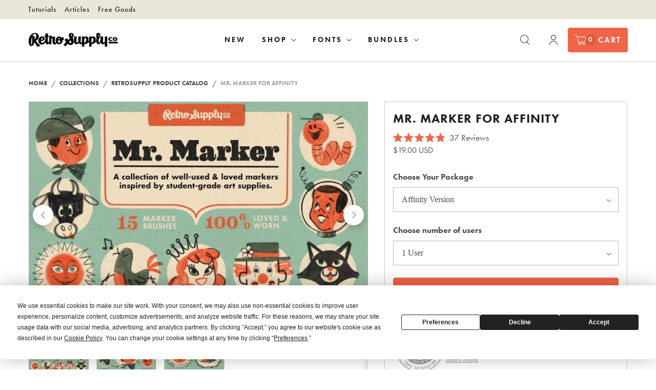

--- FILE ---
content_type: text/html; charset=utf-8
request_url: https://www.retrosupply.co/collections/all/products/mr-marker-for-affinity
body_size: 69173
content:















<!doctype html>
<html lang="en" class="no-js">
  <head>
    <script type="application/vnd.locksmith+json" data-locksmith>{"version":"v254","locked":false,"initialized":true,"scope":"product","access_granted":true,"access_denied":false,"requires_customer":false,"manual_lock":false,"remote_lock":false,"has_timeout":false,"remote_rendered":null,"hide_resource":false,"hide_links_to_resource":false,"transparent":true,"locks":{"all":[],"opened":[]},"keys":[],"keys_signature":"e4d99b484e4ee8855b7f0d101c60d93a45cc2c638cce5d1fc3b02891185dec44","state":{"template":"product","theme":130024964183,"product":"mr-marker-for-affinity","collection":"all","page":null,"blog":null,"article":null,"app":null},"now":1768837421,"path":"\/collections\/all\/products\/mr-marker-for-affinity","locale_root_url":"\/","canonical_url":"https:\/\/www.retrosupply.co\/products\/mr-marker-for-affinity","customer_id":null,"customer_id_signature":"e4d99b484e4ee8855b7f0d101c60d93a45cc2c638cce5d1fc3b02891185dec44","cart":null}</script><script data-locksmith>!function(){undefined;!function(){var s=window.Locksmith={},e=document.querySelector('script[type="application/vnd.locksmith+json"]'),n=e&&e.innerHTML;if(s.state={},s.util={},s.loading=!1,n)try{s.state=JSON.parse(n)}catch(d){}if(document.addEventListener&&document.querySelector){var o,a,i,t=[76,79,67,75,83,77,73,84,72,49,49],c=function(){a=t.slice(0)},l="style",r=function(e){e&&27!==e.keyCode&&"click"!==e.type||(document.removeEventListener("keydown",r),document.removeEventListener("click",r),o&&document.body.removeChild(o),o=null)};c(),document.addEventListener("keyup",function(e){if(e.keyCode===a[0]){if(clearTimeout(i),a.shift(),0<a.length)return void(i=setTimeout(c,1e3));c(),r(),(o=document.createElement("div"))[l].width="50%",o[l].maxWidth="1000px",o[l].height="85%",o[l].border="1px rgba(0, 0, 0, 0.2) solid",o[l].background="rgba(255, 255, 255, 0.99)",o[l].borderRadius="4px",o[l].position="fixed",o[l].top="50%",o[l].left="50%",o[l].transform="translateY(-50%) translateX(-50%)",o[l].boxShadow="0 2px 5px rgba(0, 0, 0, 0.3), 0 0 100vh 100vw rgba(0, 0, 0, 0.5)",o[l].zIndex="2147483645";var t=document.createElement("textarea");t.value=JSON.stringify(JSON.parse(n),null,2),t[l].border="none",t[l].display="block",t[l].boxSizing="border-box",t[l].width="100%",t[l].height="100%",t[l].background="transparent",t[l].padding="22px",t[l].fontFamily="monospace",t[l].fontSize="14px",t[l].color="#333",t[l].resize="none",t[l].outline="none",t.readOnly=!0,o.appendChild(t),document.body.appendChild(o),t.addEventListener("click",function(e){e.stopImmediatePropagation()}),t.select(),document.addEventListener("keydown",r),document.addEventListener("click",r)}})}s.isEmbedded=-1!==window.location.search.indexOf("_ab=0&_fd=0&_sc=1"),s.path=s.state.path||window.location.pathname,s.basePath=s.state.locale_root_url.concat("/apps/locksmith").replace(/^\/\//,"/"),s.reloading=!1,s.util.console=window.console||{log:function(){},error:function(){}},s.util.makeUrl=function(e,t){var n,o=s.basePath+e,a=[],i=s.cache();for(n in i)a.push(n+"="+encodeURIComponent(i[n]));for(n in t)a.push(n+"="+encodeURIComponent(t[n]));return s.state.customer_id&&(a.push("customer_id="+encodeURIComponent(s.state.customer_id)),a.push("customer_id_signature="+encodeURIComponent(s.state.customer_id_signature))),o+=(-1===o.indexOf("?")?"?":"&")+a.join("&")},s._initializeCallbacks=[],s.on=function(e,t){if("initialize"!==e)throw'Locksmith.on() currently only supports the "initialize" event';s._initializeCallbacks.push(t)},s.initializeSession=function(e){if(!s.isEmbedded){var t=!1,n=!0,o=!0;(e=e||{}).silent&&(o=n=!(t=!0)),s.ping({silent:t,spinner:n,reload:o,callback:function(){s._initializeCallbacks.forEach(function(e){e()})}})}},s.cache=function(e){var t={};try{var n=function a(e){return(document.cookie.match("(^|; )"+e+"=([^;]*)")||0)[2]};t=JSON.parse(decodeURIComponent(n("locksmith-params")||"{}"))}catch(d){}if(e){for(var o in e)t[o]=e[o];document.cookie="locksmith-params=; expires=Thu, 01 Jan 1970 00:00:00 GMT; path=/",document.cookie="locksmith-params="+encodeURIComponent(JSON.stringify(t))+"; path=/"}return t},s.cache.cart=s.state.cart,s.cache.cartLastSaved=null,s.params=s.cache(),s.util.reload=function(){s.reloading=!0;try{window.location.href=window.location.href.replace(/#.*/,"")}catch(d){s.util.console.error("Preferred reload method failed",d),window.location.reload()}},s.cache.saveCart=function(e){if(!s.cache.cart||s.cache.cart===s.cache.cartLastSaved)return e?e():null;var t=s.cache.cartLastSaved;s.cache.cartLastSaved=s.cache.cart,fetch("/cart/update.js",{method:"POST",headers:{"Content-Type":"application/json",Accept:"application/json"},body:JSON.stringify({attributes:{locksmith:s.cache.cart}})}).then(function(e){if(!e.ok)throw new Error("Cart update failed: "+e.status);return e.json()}).then(function(){e&&e()})["catch"](function(e){if(s.cache.cartLastSaved=t,!s.reloading)throw e})},s.util.spinnerHTML='<style>body{background:#FFF}@keyframes spin{from{transform:rotate(0deg)}to{transform:rotate(360deg)}}#loading{display:flex;width:100%;height:50vh;color:#777;align-items:center;justify-content:center}#loading .spinner{display:block;animation:spin 600ms linear infinite;position:relative;width:50px;height:50px}#loading .spinner-ring{stroke:currentColor;stroke-dasharray:100%;stroke-width:2px;stroke-linecap:round;fill:none}</style><div id="loading"><div class="spinner"><svg width="100%" height="100%"><svg preserveAspectRatio="xMinYMin"><circle class="spinner-ring" cx="50%" cy="50%" r="45%"></circle></svg></svg></div></div>',s.util.clobberBody=function(e){document.body.innerHTML=e},s.util.clobberDocument=function(e){e.responseText&&(e=e.responseText),document.documentElement&&document.removeChild(document.documentElement);var t=document.open("text/html","replace");t.writeln(e),t.close(),setTimeout(function(){var e=t.querySelector("[autofocus]");e&&e.focus()},100)},s.util.serializeForm=function(e){if(e&&"FORM"===e.nodeName){var t,n,o={};for(t=e.elements.length-1;0<=t;t-=1)if(""!==e.elements[t].name)switch(e.elements[t].nodeName){case"INPUT":switch(e.elements[t].type){default:case"text":case"hidden":case"password":case"button":case"reset":case"submit":o[e.elements[t].name]=e.elements[t].value;break;case"checkbox":case"radio":e.elements[t].checked&&(o[e.elements[t].name]=e.elements[t].value);break;case"file":}break;case"TEXTAREA":o[e.elements[t].name]=e.elements[t].value;break;case"SELECT":switch(e.elements[t].type){case"select-one":o[e.elements[t].name]=e.elements[t].value;break;case"select-multiple":for(n=e.elements[t].options.length-1;0<=n;n-=1)e.elements[t].options[n].selected&&(o[e.elements[t].name]=e.elements[t].options[n].value)}break;case"BUTTON":switch(e.elements[t].type){case"reset":case"submit":case"button":o[e.elements[t].name]=e.elements[t].value}}return o}},s.util.on=function(e,i,s,t){t=t||document;var c="locksmith-"+e+i,n=function(e){var t=e.target,n=e.target.parentElement,o=t&&t.className&&(t.className.baseVal||t.className)||"",a=n&&n.className&&(n.className.baseVal||n.className)||"";("string"==typeof o&&-1!==o.split(/\s+/).indexOf(i)||"string"==typeof a&&-1!==a.split(/\s+/).indexOf(i))&&!e[c]&&(e[c]=!0,s(e))};t.attachEvent?t.attachEvent(e,n):t.addEventListener(e,n,!1)},s.util.enableActions=function(e){s.util.on("click","locksmith-action",function(e){e.preventDefault();var t=e.target;t.dataset.confirmWith&&!confirm(t.dataset.confirmWith)||(t.disabled=!0,t.innerText=t.dataset.disableWith,s.post("/action",t.dataset.locksmithParams,{spinner:!1,type:"text",success:function(e){(e=JSON.parse(e.responseText)).message&&alert(e.message),s.util.reload()}}))},e)},s.util.inject=function(e,t){var n=["data","locksmith","append"];if(-1!==t.indexOf(n.join("-"))){var o=document.createElement("div");o.innerHTML=t,e.appendChild(o)}else e.innerHTML=t;var a,i,s=e.querySelectorAll("script");for(i=0;i<s.length;++i){a=s[i];var c=document.createElement("script");if(a.type&&(c.type=a.type),a.src)c.src=a.src;else{var l=document.createTextNode(a.innerHTML);c.appendChild(l)}e.appendChild(c)}var r=e.querySelector("[autofocus]");r&&r.focus()},s.post=function(e,t,n){!1!==(n=n||{}).spinner&&s.util.clobberBody(s.util.spinnerHTML);var o={};n.container===document?(o.layout=1,n.success=function(e){s.util.clobberDocument(e)}):n.container&&(o.layout=0,n.success=function(e){var t=document.getElementById(n.container);s.util.inject(t,e),t.id===t.firstChild.id&&t.parentElement.replaceChild(t.firstChild,t)}),n.form_type&&(t.form_type=n.form_type),n.include_layout_classes!==undefined&&(t.include_layout_classes=n.include_layout_classes),n.lock_id!==undefined&&(t.lock_id=n.lock_id),s.loading=!0;var a=s.util.makeUrl(e,o),i="json"===n.type||"text"===n.type;fetch(a,{method:"POST",headers:{"Content-Type":"application/json",Accept:i?"application/json":"text/html"},body:JSON.stringify(t)}).then(function(e){if(!e.ok)throw new Error("Request failed: "+e.status);return e.text()}).then(function(e){var t=n.success||s.util.clobberDocument;t(i?{responseText:e}:e)})["catch"](function(e){if(!s.reloading)if("dashboard.weglot.com"!==window.location.host){if(!n.silent)throw alert("Something went wrong! Please refresh and try again."),e;console.error(e)}else console.error(e)})["finally"](function(){s.loading=!1})},s.postResource=function(e,t){e.path=s.path,e.search=window.location.search,e.state=s.state,e.passcode&&(e.passcode=e.passcode.trim()),e.email&&(e.email=e.email.trim()),e.state.cart=s.cache.cart,e.locksmith_json=s.jsonTag,e.locksmith_json_signature=s.jsonTagSignature,s.post("/resource",e,t)},s.ping=function(e){if(!s.isEmbedded){e=e||{};var t=function(){e.reload?s.util.reload():"function"==typeof e.callback&&e.callback()};s.post("/ping",{path:s.path,search:window.location.search,state:s.state},{spinner:!!e.spinner,silent:"undefined"==typeof e.silent||e.silent,type:"text",success:function(e){e&&e.responseText?((e=JSON.parse(e.responseText)).messages&&0<e.messages.length&&s.showMessages(e.messages),e.cart&&s.cache.cart!==e.cart?(s.cache.cart=e.cart,s.cache.saveCart(function(){t(),e.cart&&e.cart.match(/^.+:/)&&s.util.reload()})):t()):console.error("[Locksmith] Invalid result in ping callback:",e)}})}},s.timeoutMonitor=function(){var e=s.cache.cart;s.ping({callback:function(){e!==s.cache.cart||setTimeout(function(){s.timeoutMonitor()},6e4)}})},s.showMessages=function(e){var t=document.createElement("div");t.style.position="fixed",t.style.left=0,t.style.right=0,t.style.bottom="-50px",t.style.opacity=0,t.style.background="#191919",t.style.color="#ddd",t.style.transition="bottom 0.2s, opacity 0.2s",t.style.zIndex=999999,t.innerHTML="        <style>          .locksmith-ab .locksmith-b { display: none; }          .locksmith-ab.toggled .locksmith-b { display: flex; }          .locksmith-ab.toggled .locksmith-a { display: none; }          .locksmith-flex { display: flex; flex-wrap: wrap; justify-content: space-between; align-items: center; padding: 10px 20px; }          .locksmith-message + .locksmith-message { border-top: 1px #555 solid; }          .locksmith-message a { color: inherit; font-weight: bold; }          .locksmith-message a:hover { color: inherit; opacity: 0.8; }          a.locksmith-ab-toggle { font-weight: inherit; text-decoration: underline; }          .locksmith-text { flex-grow: 1; }          .locksmith-cta { flex-grow: 0; text-align: right; }          .locksmith-cta button { transform: scale(0.8); transform-origin: left; }          .locksmith-cta > * { display: block; }          .locksmith-cta > * + * { margin-top: 10px; }          .locksmith-message a.locksmith-close { flex-grow: 0; text-decoration: none; margin-left: 15px; font-size: 30px; font-family: monospace; display: block; padding: 2px 10px; }                    @media screen and (max-width: 600px) {            .locksmith-wide-only { display: none !important; }            .locksmith-flex { padding: 0 15px; }            .locksmith-flex > * { margin-top: 5px; margin-bottom: 5px; }            .locksmith-cta { text-align: left; }          }                    @media screen and (min-width: 601px) {            .locksmith-narrow-only { display: none !important; }          }        </style>      "+e.map(function(e){return'<div class="locksmith-message">'+e+"</div>"}).join(""),document.body.appendChild(t),document.body.style.position="relative",document.body.parentElement.style.paddingBottom=t.offsetHeight+"px",setTimeout(function(){t.style.bottom=0,t.style.opacity=1},50),s.util.on("click","locksmith-ab-toggle",function(e){e.preventDefault();for(var t=e.target.parentElement;-1===t.className.split(" ").indexOf("locksmith-ab");)t=t.parentElement;-1!==t.className.split(" ").indexOf("toggled")?t.className=t.className.replace("toggled",""):t.className=t.className+" toggled"}),s.util.enableActions(t)}}()}();</script>
      <script data-locksmith>Locksmith.cache.cart=null</script>

  <script data-locksmith>Locksmith.jsonTag="{\"version\":\"v254\",\"locked\":false,\"initialized\":true,\"scope\":\"product\",\"access_granted\":true,\"access_denied\":false,\"requires_customer\":false,\"manual_lock\":false,\"remote_lock\":false,\"has_timeout\":false,\"remote_rendered\":null,\"hide_resource\":false,\"hide_links_to_resource\":false,\"transparent\":true,\"locks\":{\"all\":[],\"opened\":[]},\"keys\":[],\"keys_signature\":\"e4d99b484e4ee8855b7f0d101c60d93a45cc2c638cce5d1fc3b02891185dec44\",\"state\":{\"template\":\"product\",\"theme\":130024964183,\"product\":\"mr-marker-for-affinity\",\"collection\":\"all\",\"page\":null,\"blog\":null,\"article\":null,\"app\":null},\"now\":1768837421,\"path\":\"\\\/collections\\\/all\\\/products\\\/mr-marker-for-affinity\",\"locale_root_url\":\"\\\/\",\"canonical_url\":\"https:\\\/\\\/www.retrosupply.co\\\/products\\\/mr-marker-for-affinity\",\"customer_id\":null,\"customer_id_signature\":\"e4d99b484e4ee8855b7f0d101c60d93a45cc2c638cce5d1fc3b02891185dec44\",\"cart\":null}";Locksmith.jsonTagSignature="d153fd6ec91f09113abea0eac6a2223e38c5e5218ee7d2c89abf68318851beaf"</script>
    <script src="https://app.termly.io/resource-blocker/3ec915de-c527-47bc-8a20-063f521d73e6?autoBlock=on"></script>
    <script>
/* >> Heatmap.com :: Snippet << */
(function (h,e,a,t,m,ap) {
  (h._heatmap_paq = []).push([ 'setTrackerUrl', (h.heatUrl = e) + a]);
  h.hErrorLogs=h.hErrorLogs || []; ap=t.createElement('script'); 
  ap.src=h.heatUrl+'preprocessor.min.js?sid='+m; 
  ap.defer=true; t.head.appendChild(ap);
  ['error', 'unhandledrejection'].forEach(function (ty) {
      h.addEventListener(ty, function (et) { h.hErrorLogs.push({ type: ty, event: et }); });
  });
})(window,'https://dashboard.heatmap.com/','heatmap.php',document,2708);
</script>
 
    

    



    <meta charset="utf-8">
    <meta http-equiv="cleartype" content="on">

    
      <meta name="robots" content="index,follow">
      <link rel="canonical" href="https://www.retrosupply.co/products/mr-marker-for-affinity">
    

    
    <title>
      Mr. Marker for Affinity | RetroSupply Co.
    </title><meta name="description" content="15 classic water-based marker brushes for Affinity Designer or Affinity Photo. Includes a variety of student-grade markers including felt tip marker brushes, chisel tip marker brushes, streaky marker brushes, dry marker brushes, and more. Made for Affinity. Tablet recommended but not required." />


<meta name="author" content="RetroSupply Co.">
<meta property="og:url" content="https://www.retrosupply.co/products/mr-marker-for-affinity">
<meta property="og:site_name" content="RetroSupply Co.">




<meta property="og:type" content="product">
<meta property="og:title" content="Mr. Marker for Affinity">

    
<meta property="og:image" content="https://www.retrosupply.co/cdn/shop/products/Mr-Marker-Cover-Affinity_600x.jpg?v=1662998994">
<meta property="og:image:secure_url" content="https://www.retrosupply.co/cdn/shop/products/Mr-Marker-Cover-Affinity_600x.jpg?v=1662998994">
<meta property="og:image:width" content="1160">
      <meta property="og:image:height" content="772">
      <meta property="og:image:alt" content="Mr. Marker for Affinity">
      
    
<meta property="og:image" content="https://www.retrosupply.co/cdn/shop/products/RetroSupply-Mr-Marker-02_f32ab3f6-35e7-45b9-b588-3209c86f89a8_600x.jpg?v=1662998994">
<meta property="og:image:secure_url" content="https://www.retrosupply.co/cdn/shop/products/RetroSupply-Mr-Marker-02_f32ab3f6-35e7-45b9-b588-3209c86f89a8_600x.jpg?v=1662998994">
<meta property="og:image:width" content="1160">
      <meta property="og:image:height" content="773">
      <meta property="og:image:alt" content="Mr. Marker for Affinity">
      
    
<meta property="og:image" content="https://www.retrosupply.co/cdn/shop/products/RetroSupply-Mr-Marker-03-Affinity_600x.jpg?v=1662998994">
<meta property="og:image:secure_url" content="https://www.retrosupply.co/cdn/shop/products/RetroSupply-Mr-Marker-03-Affinity_600x.jpg?v=1662998994">
<meta property="og:image:width" content="1160">
      <meta property="og:image:height" content="772">
      <meta property="og:image:alt" content="Mr. Marker for Affinity">
      
    
  
  <meta property="product:price:amount" content="19.00">
  <meta property="product:price:currency" content="USD">



<meta property="og:description" content="15 classic water-based marker brushes for Affinity Designer or Affinity Photo. Includes a variety of student-grade markers including felt tip marker brushes, chisel tip marker brushes, streaky marker brushes, dry marker brushes, and more. Made for Affinity. Tablet recommended but not required.">




<meta name="twitter:card" content="summary">

<meta name="twitter:title" content="Mr. Marker for Affinity">
<meta name="twitter:description" content="
Classic water-based markers with well-worn charm. 
Mr. Marker was designed to emulate the look of well-worn and loved student-grade markers. From the second you load these marker brushes you&#39;ll feel the ease and flow of drawing as a kid.









Whether you&#39;re doing illustrations for client work or channeling your inner five-year-old — you&#39;ll love the simple joy of Mr. Marker.

15 unique marker styles designed so you can emulate the broken-in feel of well-used markers.
Fine-tuned touches you&#39;ll love like streaky lines, low ink, smashed tips, and quirky color buildups.
Built for Affinity Designer or Photo. Tablet recommended but not required.


Software: Affinity Designer or Affinity Photo
Persona: Pixel Persona
Hardware: 2.4ghz processor or higher
Memory: 16 GB or higher
Storage: 68.6 MB">
<meta name="twitter:image:width" content="240">
<meta name="twitter:image:height" content="240">
<meta name="twitter:image" content="https://www.retrosupply.co/cdn/shop/products/Mr-Marker-Cover-Affinity_240x.jpg?v=1662998994">
<meta name="twitter:image:alt" content="Mr. Marker for Affinity">



    
      <link rel="prev" href="/collections/all/products/mr-marker-for-photoshop">
    
    
      <link rel="next" href="/collections/all/products/deep-cuts-engraving-brushes-for-illustrator">
    

    <!-- Mobile Specific Metas -->
    <meta name="HandheldFriendly" content="True">
    <meta name="MobileOptimized" content="320">
    <meta name="viewport" content="width=device-width,initial-scale=1">
    <meta name="theme-color" content="#ffffff">
    <meta name="google-site-verification" content="-V2ZF4Wa6Er2cXHdFhadEUGL7jZo8za_e50RSrrkNY8">
    <meta name="google-site-verification" content="-rBLUU6HUkjK_WNcxF2MmzqU2rA7kq4P0F25i5jSBtk">

    <!-- Preconnect Domains -->
    <link rel="preconnect" href="https://cdn.shopify.com" crossorigin>
    <link rel="preconnect" href="https://fonts.shopify.com" crossorigin>
    <link rel="preconnect" href="https://monorail-edge.shopifysvc.com">

    <!-- Preload Assets -->
    <link rel="preload" href="//www.retrosupply.co/cdn/shop/t/64/assets/theme.css?v=53844928944892412101762418297" as="style">
    <link rel="preload" href="//www.retrosupply.co/cdn/shop/t/64/assets/retina.js?v=24938402855425913361728099095" as="script">

    <!-- Stylesheets for Retina -->
    <link href="//www.retrosupply.co/cdn/shop/t/64/assets/theme.css?v=53844928944892412101762418297" rel="stylesheet" type="text/css" media="all" />
    <link rel="stylesheet" href="https://use.typekit.net/lai2ogu.css">

    
      <link rel="icon" type="image/png" href="//www.retrosupply.co/cdn/shop/files/RetroSupply-Favicon-Black.png?crop=center&height=32&v=1690394876&width=32">
      <link rel="shortcut icon" type="image/x-icon" href="//www.retrosupply.co/cdn/shop/files/RetroSupply-Favicon-Black_180x180.png?v=1690394876">
      <link rel="apple-touch-icon" href="//www.retrosupply.co/cdn/shop/files/RetroSupply-Favicon-Black_180x180.png?v=1690394876">
      <link rel="apple-touch-icon" sizes="72x72" href="//www.retrosupply.co/cdn/shop/files/RetroSupply-Favicon-Black_72x72.png?v=1690394876">
      <link rel="apple-touch-icon" sizes="114x114" href="//www.retrosupply.co/cdn/shop/files/RetroSupply-Favicon-Black_114x114.png?v=1690394876">
      <link rel="apple-touch-icon" sizes="180x180" href="//www.retrosupply.co/cdn/shop/files/RetroSupply-Favicon-Black_180x180.png?v=1690394876">
      <link rel="apple-touch-icon" sizes="228x228" href="//www.retrosupply.co/cdn/shop/files/RetroSupply-Favicon-Black_228x228.png?v=1690394876">
    

    <script>
  var currentUpsell = '';
  // Define trigger products and their bundles to upsell
  var upsellItems = [
    // Photoshop
    //=====testing
    {
      target: 'damp-moon',
      bundle: 'the-essential-photoshop-brush-bundle'
    },
    //=====end testing
    {
      target: 'risograph-brush-and-texture-kit-for-affinity',
      bundle: 'the-complete-collection-for-affinity'
    },
    {
      target: 'risograph-brush-kit-for-illustrator',
      bundle: 'the-complete-collection-for-illustrator'
    },
    {
      target: 'risograph-brush-kit-for-photoshop',
      bundle: 'the-complete-collection-for-photoshop'
    },
    {
      target: 'risograph-brush-kit-for-procreate',
      bundle: 'the-complete-collection-for-procreate'
    },
    {
      target: 'alex-dukal-illustrators-bundle',
      bundle: 'the-complete-collection-for-photoshop'
    },
    {
      target: 'american-wood-type-photoshop-action',
      bundle: 'the-complete-collection-for-photoshop'
    },
    {
      target: 'broken-inkers-brush-set-for-adobe-photoshop',
      bundle: 'the-complete-collection-for-photoshop'
    },
    {
      target: 'bug-lab-nature-texture-brushes-for-photoshop',
      bundle: 'the-complete-collection-for-photoshop'
    },
    {
      target: 'concrete-texture-pack',
      bundle: 'the-complete-collection-for-photoshop'
    },
    {
      target: 'doggone-design-illustration-textures-by-von-glitschka-for-photoshop',
      bundle: 'the-complete-collection-for-photoshop'
    },
    {
      target: 'doggone-grainy-scatter-brushes-by-von-glitschka-for-photoshop',
      bundle: 'the-complete-collection-for-photoshop'
    },
    {
      target: 'edge-fold-distressor-brushes-for-photoshop',
      bundle: 'the-complete-collection-for-photoshop'
    },
    {
      target: 'gouache-shader-brushes-for-photoshop',
      bundle: 'the-complete-collection-for-photoshop'
    },
    {
      target: 'horrific-halftones-for-photoshop',
      bundle: 'the-complete-collection-for-photoshop'
    },
    {
      target: 'horrific-halftones-for-photoshop',
      bundle: 'the-complete-collection-for-photoshop'
    },
    {
      target: 'lo-fi-subtle-grain-and-noise-brushes-for-photoshop',
      bundle: 'the-complete-collection-for-photoshop'
    },
    {
      target: 'machineshop-grunge-distress-effect',
      bundle: 'the-complete-collection-for-photoshop'
    },
    {
      target: 'matchbook-print-machine',
      bundle: 'the-complete-collection-for-photoshop'
    },
    {
      target: 'mr-marker-for-photoshop',
      bundle: 'the-complete-collection-for-photoshop'
    },
    {
      target: 'paper-artifacts-texture-ephemera-bundle',
      bundle: 'the-complete-collection-for-photoshop'
    },
    {
      target: 'paper-boy-comic-book-paper-textures-photoshop',
      bundle: 'the-complete-collection-for-photoshop'
    },
    {
      target: 'retroglitch',
      bundle: 'the-complete-collection-for-photoshop'
    },
    {
      target: 'new-retrolab-premium-photo-effect-kit',
      bundle: 'the-complete-collection-for-photoshop'
    },
    {
      target: 'retrolift',
      bundle: 'the-complete-collection-for-photoshop'
    },
    {
      target: 'retrotee',
      bundle: 'the-complete-collection-for-photoshop'
    },
    {
      target: 'standard-issue-grunge-textures',
      bundle: 'the-complete-collection-for-photoshop'
    },
    {
      target: 'standard-pencil-pack-for-photoshop',
      bundle: 'the-complete-collection-for-photoshop'
    },
    {
      target: 'supergrain-vintage-ink-emulator',
      bundle: 'the-complete-collection-for-photoshop'
    },
    {
      target: 'the-atomic-age-print-kit',
      bundle: 'the-complete-collection-for-photoshop'
    },
    {
      target: 'the-liner-brush-pack-for-photoshop',
      bundle: 'the-complete-collection-for-photoshop'
    },
    {
      target: 'the-ultimate-screen-printing-kit',
      bundle: 'the-complete-collection-for-photoshop'
    },
    {
      target: 'vintagepress-ink-effects',
      bundle: 'the-complete-collection-for-photoshop'
    },
    {
      target: 'wood-ink-photoshop-texture-kit',
      bundle: 'the-complete-collection-for-photoshop'
    },
    // Photoshop - Comic Artist Toolkit
    {
      target: 'colorlab-for-photoshop',
      bundle: 'the-complete-collection-for-photoshop'
    },
    {
      target: 'duplitone-for-photoshop',
      bundle: 'the-complete-collection-for-photoshop'
    },
    {
      target: 'phantom-paper-for-photoshop',
      bundle: 'the-complete-collection-for-photoshop'
    },
    {
      target: 'standard-pens-for-photoshop',
      bundle: 'the-complete-collection-for-photoshop'
    },
    // Photoshop - Essential Bundle
    {
      target: 'analog-ink-foundry-templates-brushes-textures-kit',
      bundle: 'the-essential-photoshop-brush-bundle'
    },
    {
      target: 'industrypress',
      bundle: 'the-essential-photoshop-brush-bundle'
    },
    {
      target: 'retroeffects-classic-collection-bundle',
      bundle: 'the-essential-photoshop-brush-bundle'
    },
    {
      target: 'spaceranger-brush-kit-and-tutorial-pack',
      bundle: 'the-essential-photoshop-brush-bundle'
    },
    {
      target: 'standard-issue-subtle-brush-kit',
      bundle: 'the-essential-photoshop-brush-bundle'
    },
    {
      target: 'the-photocopy-hate-machine-photoshop-bundle',
      bundle: 'the-essential-photoshop-brush-bundle'
    },
    {
      target: 'turbo-textures',
      bundle: 'the-essential-photoshop-brush-bundle'
    },
    {
      target: 'woodland-wonderland-brush-tutorial-pack',
      bundle: 'the-essential-photoshop-brush-bundle'
    },
    // Photoshop - Mid Century Print Pack
    {
      target: 'inkchamp-ink-starve-and-roughen-action',
      bundle: 'mid-century-print-pack'
    },
    {
      target: 'perfect-o-tone',
      bundle: 'mid-century-print-pack'
    },
    {
      target: 'retrosupply-photobaker',
      bundle: 'mid-century-print-pack'
    },
    {
      target: 'retro-matic-realistic-ink-offset',
      bundle: 'mid-century-print-pack'
    },
    {
      target: 'retropress',
      bundle: 'mid-century-print-pack'
    },
    {
      target: 'sparkprint-your-personal-halftone-factory',
      bundle: 'mid-century-print-pack'
    },
    {
      target: 'the-blacksmith-type-roughening-action',
      bundle: 'mid-century-print-pack'
    },
    // Photoshop - RetroEffects
    {
      target: 'retrosupply',
      bundle: 'retroeffects-classic-collection-bundle'
    },
    {
      target: 'retrosupply-2-retro-photoshop-kit',
      bundle: 'retroeffects-classic-collection-bundle'
    },
    // Procreate - Complete Collection
    {
      target: 'deep-cuts-engraving-brushes-for-procreate',
      bundle: 'the-complete-collection-for-procreate'
    },
    {
      target: 'doggone-design-illustration-textures-by-von-glitschka-for-procreate',
      bundle: 'the-complete-collection-for-procreate'
    },
    {
      target: 'doggone-grainy-scatter-brushes-by-von-glitschka-for-procreate',
      bundle: 'the-complete-collection-for-procreate'
    },
    {
      target: 'drygoods-chalk-brushes-for-procreate',
      bundle: 'the-complete-collection-for-procreate'
    },
    {
      target: 'edge-fold-distressor-brushes-for-procreate',
      bundle: 'the-complete-collection-for-procreate'
    },
    {
      target: 'lo-fi-subtle-grain-and-noise-brushes-for-procreate',
      bundle: 'the-complete-collection-for-procreate'
    },
    {
      target: 'loteria-procreate-brush-tutorial-pack',
      bundle: 'the-complete-collection-for-procreate'
    },
    {
      target: 'mr-marker-for-procreate',
      bundle: 'the-complete-collection-for-procreate'
    },
    {
      target: 'paper-boy-comic-book-paper-textures-procreate',
      bundle: 'the-complete-collection-for-procreate'
    },
    {
      target: 'retrograin-shader-brushes-for-procreate',
      bundle: 'the-complete-collection-for-procreate'
    },
    {
      target: 'spaceranger-brush-pack-for-procreate',
      bundle: 'the-complete-collection-for-procreate'
    },
    {
      target: 'standard-pencil-pack-for-procreate',
      bundle: 'the-complete-collection-for-procreate'
    },
    {
      target: 'the-classic-procreate-illustration-brush-pack-featuring-sam-larson',
      bundle: 'the-complete-collection-for-procreate'
    },
    {
      target: 'woodland-wonderland-brush-pack-for-procreate',
      bundle: 'the-complete-collection-for-procreate'
    },
    // Procreate - Comic Artist Toolkit
    {
      target: 'colorlab-for-procreate',
      bundle: 'the-complete-collection-for-procreate'
    },
    {
      target: 'duplitone-for-procreate',
      bundle: 'the-complete-collection-for-procreate'
    },
    {
      target: 'phantom-paper-for-procreate',
      bundle: 'the-complete-collection-for-procreate'
    },
    {
      target: 'standard-pens-for-procreate',
      bundle: 'the-complete-collection-for-procreate'
    },
    
    // Procreate - Essential Bundle
    {
      target: 'black-magic-halftones-halftone-brushes-for-procreate',
      bundle: 'the-essential-procreate-brush-bundle'
    },
    {
      target: 'broken-inkers-brush-set-for-procreate',
      bundle: 'the-essential-procreate-brush-bundle'
    },
    {
      target: 'cross-country-crosshatchers-for-procreate',
      bundle: 'the-essential-procreate-brush-bundle'
    },
    {
      target: 'drunk-sailor-stippling-brushes-for-procreate',
      bundle: 'the-essential-procreate-brush-bundle'
    },
    {
      target: 'gouache-shader-brushes-for-procreate',
      bundle: 'the-essential-procreate-brush-bundle'
    },
    {
      target: 'industrypress-for-procreate',
      bundle: 'the-essential-procreate-brush-bundle'
    },
    {
      target: 'revelation-halftones-distressed-halftone-brushes-for-procreate',
      bundle: 'the-essential-procreate-brush-bundle'
    },
    {
      target: 'the-dead-pen-hand-drawn-toolkit-for-procreate',
      bundle: 'the-essential-procreate-brush-bundle'
    },
    {
      target: 'transfertone-dry-transfer-brushes-for-procreate',
      bundle: 'the-essential-procreate-brush-bundle'
    },
    // Procreate - Mid-Century
    {
      target: 'the-dry-brush-pack-for-procreate',
      bundle: 'the-complete-mid-century-brush-collection-for-procreate'
    },
    {
      target: 'the-liner-brush-pack-for-procreate',
      bundle: 'the-complete-mid-century-brush-collection-for-procreate'
    },
    {
      target: 'the-mid-century-procreate-brush-pack',
      bundle: 'the-complete-mid-century-brush-collection-for-procreate'
    },
    {
      target: 'the-texture-brush-pack-for-procreate',
      bundle: 'the-complete-mid-century-brush-collection-for-procreate'
    },
    
    // Illustrator - Complete Collection
    
    {
      target: 'broken-inkers-brush-set-for-adobe-illustrator',
      bundle: 'the-complete-collection-for-illustrator'
    },
    {
      target: 'colorlab-for-illustrator',
      bundle: 'the-complete-collection-for-illustrator'
    },
    {
      target: 'diet-vector-textures',
      bundle: 'the-complete-collection-for-illustrator'
    },
    {
      target: 'dragstrip-2-vector-brush-pack',
      bundle: 'the-complete-collection-for-illustrator'
    },
    {
      target: 'dragstrip-illustrator-brush-kit-by-von-glitschka-plus-a-free-brush-sample-pack',
      bundle: 'the-complete-collection-for-illustrator'
    },
    {
      target: 'duplitone-for-illustrator',
      bundle: 'the-complete-collection-for-illustrator'
    },
    {
      target: 'gouache-shader-brushes-for-adobe-illustrator',
      bundle: 'the-complete-collection-for-illustrator'
    },
    {
      target: 'phantom-paper-for-illustrator',
      bundle: 'the-complete-collection-for-illustrator'
    },
    {
      target: 'poptop-graphic-styles-and-more',
      bundle: 'the-complete-collection-for-illustrator'
    },
    {
      target: 'retroink-illustrator-styles',
      bundle: 'the-complete-collection-for-illustrator'
    },
    {
      target: 'retrotype',
      bundle: 'the-complete-collection-for-illustrator'
    },
    {
      target: 'standard-issue-vector-textures',
      bundle: 'the-complete-collection-for-illustrator'
    },
    {
      target: 'the-illustrators-organic-vector-brush-pack',
      bundle: 'the-complete-collection-for-illustrator'
    },
    {
      target: 'transfertone-for-adobe-illustator',
      bundle: 'the-complete-collection-for-illustrator'
    },
    {
      target: 'vectorsupply',
      bundle: 'the-complete-collection-for-illustrator'
    },
    // Illustrator- Vector Brush Toolbox
    {
      target: 'drygoods-chalk-brushes-for-adobe-illustrator',
      bundle: 'the-vector-brush-toolbox'
    },
    {
      target: 'inkwash-vector-ink-and-water-brushes',
      bundle: 'the-vector-brush-toolbox'
    },
    {
      target: 'vectorhero-ink-brush-pack',
      bundle: 'the-vector-brush-toolbox'
    },
    {
      target: 'vectorsketch',
      bundle: 'the-vector-brush-toolbox'
    },
    {
      target: 'vectortone-graphic-styles-for-illustrator-and-more',
      bundle: 'the-vector-brush-toolbox'
    },
    // Illustrator- Everything Glitschka
    {
      target: 'crumble-crackle-burn-ebook-texture-pack',
      bundle: 'everything-glitschka-collection'
    },
    {
      target: 'doggone-design-illustration-textures-by-von-glitschka-for-illustrator',
      bundle: 'everything-glitschka-collection'
    },
    {
      target: 'doggone-grainy-scatter-brushes-by-von-glitschka-for-illustrator',
      bundle: 'everything-glitschka-collection'
    },
    {
      target: 'doggone-grainy-scatter-brushes-by-von-glitschka-for-illustrator',
      bundle: 'everything-glitschka-collection'
    },
    {
      target: 'take-and-make-art-bundle-vol-1-by-von-glitschka',
      bundle: 'everything-glitschka-collection'
    },
    {
      target: 'mid-century-nature-vector-art-collection',
      bundle: 'everything-glitschka-collection'
    },
    // Illustrator - Essential Bundle
    {
      target: 'black-magic-halftones-vector-halftone-pattern-brushes',
      bundle: 'the-essential-illustrator-brush-bundle'
    },
    {
      target: 'cross-country-crosshatchers',
      bundle: 'the-essential-illustrator-brush-bundle'
    },
    {
      target: 'deep-cuts-engraving-brushes-for-illustrator',
      bundle: 'the-essential-illustrator-brush-bundle'
    },
    {
      target: 'drunk-sailor-vector-stippling-brushes-more',
      bundle: 'the-essential-illustrator-brush-bundle'
    },
    {
      target: 'the-dead-pen-a-wicked-cool-hand-drawn-tool-kit',
      bundle: 'the-essential-illustrator-brush-bundle'
    },
    {
      target: 'retrograin-grain-brushes-for-illustrator',
      bundle: 'the-essential-illustrator-brush-bundle'
    },
    {
      target: 'battery-acid-vector-brushes',
      bundle: 'the-essential-illustrator-brush-bundle'
    },
    {
      target: 'irvington-high-vector-brushes',
      bundle: 'the-essential-illustrator-brush-bundle'
    },
    {
      target: 'fuel-station-vector-brushes',
      bundle: 'the-essential-illustrator-brush-bundle'
    },
    {
      target: 'wax-oil-vector-brushes',
      bundle: 'the-essential-illustrator-brush-bundle'
    },
    {
      target: 'the-woodcut-brush-kit',
      bundle: 'the-essential-illustrator-brush-bundle'
    },
    // Affinity - Complete Collection
    {
      target: 'broken-inkers-brush-set-for-affinity',
      bundle: 'the-complete-collection-for-affinity'
    },
    {
      target: 'edge-fold-distressor-brushes-for-affinity',
      bundle: 'the-complete-collection-for-affinity'
    },
    {
      target: 'glitch-effects-for-affinity',
      bundle: 'the-complete-collection-for-affinity'
    },
    {
      target: 'lo-fi-subtle-grain-and-noise-brushes-for-affinity',
      bundle: 'the-complete-collection-for-affinity'
    },
    {
      target: 'mr-marker-for-affinity',
      bundle: 'the-complete-collection-for-affinity'
    },
    {
      target: 'paper-boy-comic-book-paper-textures-affinity',
      bundle: 'the-complete-collection-for-affinity'
    },
    // Affinity - Comic Artist Toolkit
    {
      target: 'colorlab-for-affinity',
      bundle: 'the-complete-collection-for-affinity'
    },
    {
      target: 'duplitone-for-affinity',
      bundle: 'the-complete-collection-for-affinity'
    },
    {
      target: 'phantom-paper-for-affinity',
      bundle: 'the-complete-collection-for-affinity'
    },
    {
      target: 'standard-pens-for-affinity',
      bundle: 'the-complete-collection-for-affinity'
    },
    // Affinity - Vector Brush Toolbox
    {
      target: 'drygoods-vector-chalk-brushes-for-affinity-designer',
      bundle: 'the-vector-brush-toolbox-for-affinity-designer'
    },
    {
      target: 'inkwash-vector-ink-and-water-brushes-for-affinity-designer',
      bundle: 'the-vector-brush-toolbox-for-affinity-designer'
    },
    {
      target: 'retrograin-shader-brushes-for-affinity-designer',
      bundle: 'the-vector-brush-toolbox-for-affinity-designer'
    },
    {
      target: 'vectorhero-ink-brush-pack-for-affinity-designer',
      bundle: 'the-vector-brush-toolbox-for-affinity-designer'
    },
    {
      target: 'vectorsketch-charcoal-pencils-for-affinity-designer',
      bundle: 'the-vector-brush-toolbox-for-affinity-designer'
    },
    // Affinity - Essential Bundle
    {
      target: 'bug-lab-nature-texture-brushes-for-affinity',
      bundle: 'the-essential-affinity-brush-bundle'
    },
    {
      target: 'fuel-station-vector-brushes-for-affinity-designer',
      bundle: 'the-essential-affinity-brush-bundle'
    },
    {
      target: 'gouache-shader-brushes-for-affinity',
      bundle: 'the-essential-affinity-brush-bundle'
    },
    {
      target: 'grave-etcher-vector-etching-brushes-for-affinity-design',
      bundle: 'the-essential-affinity-brush-bundle'
    },
    {
      target: 'horrific-halftones-for-affinity',
      bundle: 'the-essential-affinity-brush-bundle'
    },
    {
      target: 'industrypress-for-affinity',
      bundle: 'the-essential-affinity-brush-bundle'
    },
    {
      target: 'retro-effects-classic-collection-bundle-for-affinity',
      bundle: 'the-essential-affinity-brush-bundle'
    },
    {
      target: 'the-woodcut-brush-kit-for-affinity',
      bundle: 'the-essential-affinity-brush-bundle'
    },
    {
      target: 'turbo-textures-brush-kit-for-affinity',
      bundle: 'the-essential-affinity-brush-bundle'
    },
    {
      target: 'wax-oil-vector-brushes-for-affinity-designer',
      bundle: 'the-essential-affinity-brush-bundle'
    },
    // Fonts
    {
      target: 'authority-font',
      bundle: 'the-retrosupply-complete-font-pack'
    },
    {
      target: 'komrade-font',
      bundle: 'the-retrosupply-complete-font-pack'
    },
    {
      target: 'nincompoop',
      bundle: 'everything-glitschka-collection'
    },
    {
      target: 'palm-canyon-drive',
      bundle: 'the-retrosupply-complete-font-pack'
    },
    {
      target: 'palm-canyon-drive-deluxe-version',
      bundle: 'the-retrosupply-complete-font-pack'
    },
    {
      target: 'roaster-font',
      bundle: 'the-retrosupply-complete-font-pack'
    },
    {
      target: 'solid70-font',
      bundle: 'the-retrosupply-complete-font-pack'
    },
    {
      target: 'transistor-font',
      bundle: 'the-retrosupply-complete-font-pack'
    },
    {
      target: 'unlucky-font',
      bundle: 'the-retrosupply-complete-font-pack'
    },
    {
      target: 'wildfire-font',
      bundle: 'the-retrosupply-complete-font-pack'
    },
    // RSCO Wood Type Fonts
    {
      target: 'rsco-caslon',
      bundle: 'rsco-wood-type-bundle'
    },
     {
      target: 'rsco-bodoni',
      bundle: 'rsco-wood-type-bundle'
    },
     {
      target: 'rsco-haas',
      bundle: 'rsco-wood-type-bundle'
    },
     {
      target: 'rsco-rosewood',
      bundle: 'rsco-wood-type-bundle'
    },
     {
      target: 'rsco-garamond',
      bundle: 'rsco-wood-type-bundle'
    },
  ];
    
  
  // Qualify product for Optimize
  var qualifyProduct = upsellItems.filter(upsell => {
    if ( upsell.target === 'mr-marker-for-affinity' ) {
      window.is_in_test = true;
    }
  });
  
</script>

    

    

    
    <script>
      window.Theme = window.Theme || {};
      window.Theme.version = '5.0.2';
      window.Theme.name = 'Retina';
    </script>

    <script>
      (function(w,d,s,l,i){w[l]=w[l]||[];w[l].push({'gtm.start':
      new Date().getTime(),event:'gtm.js'});var f=d.getElementsByTagName(s)[0],
      j=d.createElement(s),dl=l!='dataLayer'?'&l='+l:'';j.async=true;j.src=
      'https://www.googletagmanager.com/gtm.js?id='+i+dl;f.parentNode.insertBefore(j,f);
      })(window,document,'script','dataLayer','GTM-NK7SLP6');
    </script>
    
<!-- GA4 Ecommerce Tracking -->

  
  <script>
    window.dataLayer.push({
      event: "view_item",
      currency: "USD",
      value: 19.0,
      items: [
        {
          item_id: "6604978978903",
          item_name: "Mr. Marker for Affinity",
          item_category: "Affinity",
          item_brand: "RetroSupply Co.",
          item_list_id: "83048169559",
          item_list_name: "Affinity"
        }
      ]
    });
  </script>






<!-- Add to cart -->
<script>
  
    setTimeout(function() {
      var atcClassName = '.product__add-to-cart-button';
      var atcBtns = document.querySelectorAll(atcClassName)
      if (atcBtns) {
        for (let atcBtn of atcBtns) {
          atcBtn.addEventListener("click", function() {
            console.log("Added product to cart");
            
            window.dataLayer.push({
              event: "add_to_cart",
              currency: "USD",
              value: 19.0,
              items: [
                {
                  item_id: "6604978978903",
                  item_name: "Mr. Marker for Affinity",
                  item_category: "Affinity",
                  item_brand: "RetroSupply Co.",
                  item_list_id: "83048169559",
                  item_list_name: "Affinity"
                }
              ]
            });
          })
        }
      }
    }, 1000)
  
</script>

<!-- Remove from cart -->
<script>
  setTimeout(function() {
    var rfcClassName = '.item-info__remove';
    var rfcBtns = document.querySelectorAll(rfcClassName)
    if (rfcBtns) {
      for (let rfcBtn of rfcBtns) {
        rfcBtn.addEventListener("click", function() {
          console.log("Removed product from cart");
          window.dataLayer.push({
            event: "remove_from_cart",
            currency: "USD",
            items: []
          });
        })
      }
    }
  }, 10000)
</script>

    
    <script>
      
Shopify = window.Shopify || {};Shopify.routes =Shopify.routes || {};Shopify.routes.cart_url = "\/cart";Shopify.theme_settings = {};Shopify.theme_settings.current_locale = "en";Shopify.theme_settings.shop_url = "https://www.retrosupply.co";Shopify.theme_settings.cart_action_type = "ajax";Shopify.theme_settings.shipping_calculator = false;Shopify.theme_settings.newsletter_popup = false;Shopify.theme_settings.newsletter_popup_days = "30";Shopify.theme_settings.newsletter_popup_mobile = false;Shopify.theme_settings.newsletter_popup_seconds = 2;Shopify.theme_settings.search_option = "product";Shopify.theme_settings.enable_autocomplete = true;Shopify.theme_settings.free_text = "Free";Shopify.theme_settings.sold_out_options = "selectable";Shopify.theme_settings.select_first_available_variant = true;Shopify.theme_settings.notify_me_form = false;Shopify.theme_settings.show_secondary_media = false;Shopify.theme_settings.display_inventory_left = false;Shopify.theme_settings.inventory_threshold = 10;Shopify.theme_settings.limit_quantity = false;Shopify.translation =Shopify.translation || {};Shopify.translation.newsletter_success_text = "Thank you for joining our mailing list!";Shopify.translation.contact_field_email = "";Shopify.translation.menu = "Menu";Shopify.translation.search = "Search";Shopify.translation.all_results = "View all results";Shopify.translation.no_results = "No results found.";Shopify.translation.your_search = "Your search for";Shopify.translation.no_match = "did not match any results.";Shopify.translation.agree_to_terms_warning = "You must agree with the terms and conditions to checkout.";Shopify.translation.cart_discount = "Discount";Shopify.translation.edit_cart = "Edit Cart";Shopify.translation.add_to_cart = "Add to Cart";Shopify.translation.add_to_cart_success = "Translation missing: en.layout.general.add_to_cart_success";Shopify.translation.agree_to_terms_html = "I Agree with the Terms &amp; Conditions";Shopify.translation.checkout = "Checkout";Shopify.translation.or = "Translation missing: en.layout.general.or";Shopify.translation.continue_shopping = "Continue Shopping";Shopify.translation.empty_cart = "Your Cart is Empty";Shopify.translation.cart_total = "Total";Shopify.translation.subtotal = "Subtotal";Shopify.translation.cart_notes = "Order Notes";Shopify.translation.no_shipping_destination = "We do not ship to this destination.";Shopify.translation.additional_rate = "There is one shipping rate available for";Shopify.translation.additional_rate_at = "at";Shopify.translation.additional_rates_part_1 = "There are";Shopify.translation.additional_rates_part_2 = "shipping rates available for";Shopify.translation.additional_rates_part_3 = "starting at";Shopify.translation.product_add_to_cart_success = "Added";Shopify.translation.product_add_to_cart = "Add to Cart";Shopify.translation.product_notify_form_email = "Enter your email address...";Shopify.translation.product_notify_form_send = "Send";Shopify.translation.items_left_count_one = "item left";Shopify.translation.items_left_count_other = "items left";Shopify.translation.product_sold_out = "Sold Out";Shopify.translation.product_unavailable = "Unavailable";Shopify.translation.product_notify_form_success = "Thanks! We will notify you when this product becomes available!";Shopify.translation.product_from = "from";Shopify.routes =Shopify.routes || {};Shopify.routes.root_url = "/";Shopify.routes.cart_url = "/cart";Shopify.routes.search_url = "/search";Shopify.routes.product_recommendations = "/recommendations/products";Shopify.media_queries =Shopify.media_queries || {};Shopify.media_queries.small = window.matchMedia( "(max-width: 480px)" );Shopify.media_queries.medium = window.matchMedia( "(max-width: 798px)" );Shopify.media_queries.large = window.matchMedia( "(min-width: 799px)" );Shopify.media_queries.larger = window.matchMedia( "(min-width: 960px)" );Shopify.media_queries.xlarge = window.matchMedia( "(min-width: 1200px)" );Shopify.media_queries.ie10 = window.matchMedia( "all and (-ms-high-contrast: none), (-ms-high-contrast: active)" );Shopify.media_queries.tablet = window.matchMedia( "only screen and (min-width: 799px) and (max-width: 1024px)" );Shopify.device =Shopify.device || {};Shopify.device.hasTouch = window.matchMedia("(any-pointer: coarse)");Shopify.device.hasMouse = window.matchMedia("(any-pointer: fine)");Shopify.media_queries =Shopify.media_queries || {};Shopify.media_queries.small = window.matchMedia( "(max-width: 480px)" );Shopify.media_queries.medium = window.matchMedia( "(max-width: 798px)" );Shopify.media_queries.large = window.matchMedia( "(min-width: 799px)" );Shopify.media_queries.larger = window.matchMedia( "(min-width: 960px)" );Shopify.media_queries.xlarge = window.matchMedia( "(min-width: 1200px)" );Shopify.media_queries.ie10 = window.matchMedia( "all and (-ms-high-contrast: none), (-ms-high-contrast: active)" );Shopify.media_queries.tablet = window.matchMedia( "only screen and (min-width: 799px) and (max-width: 1024px)" );


Currency = window.Currency || {};


Currency.shop_currency = "USD";
Currency.default_currency = "USD";
Currency.display_format = "money_with_currency_format";
Currency.money_format = "${{amount}} USD";
Currency.money_format_no_currency = "${{amount}}";
Currency.money_format_currency = "${{amount}} USD";
Currency.native_multi_currency = true;
Currency.iso_code = "USD";
Currency.symbol = "$";
Currency.shipping_calculator = false;
    </script>

    <script src="//www.retrosupply.co/cdn/shop/t/64/assets/retina.js?v=24938402855425913361728099095" defer></script>

    
  <script>window.performance && window.performance.mark && window.performance.mark('shopify.content_for_header.start');</script><meta id="shopify-digital-wallet" name="shopify-digital-wallet" content="/2787289/digital_wallets/dialog">
<meta name="shopify-checkout-api-token" content="2e6651335ad6823fa9083d08d178d3e0">
<meta id="in-context-paypal-metadata" data-shop-id="2787289" data-venmo-supported="false" data-environment="production" data-locale="en_US" data-paypal-v4="true" data-currency="USD">
<link rel="alternate" type="application/json+oembed" href="https://www.retrosupply.co/products/mr-marker-for-affinity.oembed">
<script async="async" src="/checkouts/internal/preloads.js?locale=en-US"></script>
<link rel="preconnect" href="https://shop.app" crossorigin="anonymous">
<script async="async" src="https://shop.app/checkouts/internal/preloads.js?locale=en-US&shop_id=2787289" crossorigin="anonymous"></script>
<script id="apple-pay-shop-capabilities" type="application/json">{"shopId":2787289,"countryCode":"US","currencyCode":"USD","merchantCapabilities":["supports3DS"],"merchantId":"gid:\/\/shopify\/Shop\/2787289","merchantName":"RetroSupply Co.","requiredBillingContactFields":["postalAddress","email"],"requiredShippingContactFields":["postalAddress","email"],"shippingType":"shipping","supportedNetworks":["visa","masterCard","amex","discover","elo","jcb"],"total":{"type":"pending","label":"RetroSupply Co.","amount":"1.00"},"shopifyPaymentsEnabled":true,"supportsSubscriptions":true}</script>
<script id="shopify-features" type="application/json">{"accessToken":"2e6651335ad6823fa9083d08d178d3e0","betas":["rich-media-storefront-analytics"],"domain":"www.retrosupply.co","predictiveSearch":true,"shopId":2787289,"locale":"en"}</script>
<script>var Shopify = Shopify || {};
Shopify.shop = "retrosupply-co.myshopify.com";
Shopify.locale = "en";
Shopify.currency = {"active":"USD","rate":"1.0"};
Shopify.country = "US";
Shopify.theme = {"name":"Controlling Quantity select box feature","id":130024964183,"schema_name":"Retina","schema_version":"5.0.2","theme_store_id":null,"role":"main"};
Shopify.theme.handle = "null";
Shopify.theme.style = {"id":null,"handle":null};
Shopify.cdnHost = "www.retrosupply.co/cdn";
Shopify.routes = Shopify.routes || {};
Shopify.routes.root = "/";</script>
<script type="module">!function(o){(o.Shopify=o.Shopify||{}).modules=!0}(window);</script>
<script>!function(o){function n(){var o=[];function n(){o.push(Array.prototype.slice.apply(arguments))}return n.q=o,n}var t=o.Shopify=o.Shopify||{};t.loadFeatures=n(),t.autoloadFeatures=n()}(window);</script>
<script>
  window.ShopifyPay = window.ShopifyPay || {};
  window.ShopifyPay.apiHost = "shop.app\/pay";
  window.ShopifyPay.redirectState = null;
</script>
<script id="shop-js-analytics" type="application/json">{"pageType":"product"}</script>
<script defer="defer" async type="module" src="//www.retrosupply.co/cdn/shopifycloud/shop-js/modules/v2/client.init-shop-cart-sync_C5BV16lS.en.esm.js"></script>
<script defer="defer" async type="module" src="//www.retrosupply.co/cdn/shopifycloud/shop-js/modules/v2/chunk.common_CygWptCX.esm.js"></script>
<script type="module">
  await import("//www.retrosupply.co/cdn/shopifycloud/shop-js/modules/v2/client.init-shop-cart-sync_C5BV16lS.en.esm.js");
await import("//www.retrosupply.co/cdn/shopifycloud/shop-js/modules/v2/chunk.common_CygWptCX.esm.js");

  window.Shopify.SignInWithShop?.initShopCartSync?.({"fedCMEnabled":true,"windoidEnabled":true});

</script>
<script defer="defer" async type="module" src="//www.retrosupply.co/cdn/shopifycloud/shop-js/modules/v2/client.payment-terms_CZxnsJam.en.esm.js"></script>
<script defer="defer" async type="module" src="//www.retrosupply.co/cdn/shopifycloud/shop-js/modules/v2/chunk.common_CygWptCX.esm.js"></script>
<script defer="defer" async type="module" src="//www.retrosupply.co/cdn/shopifycloud/shop-js/modules/v2/chunk.modal_D71HUcav.esm.js"></script>
<script type="module">
  await import("//www.retrosupply.co/cdn/shopifycloud/shop-js/modules/v2/client.payment-terms_CZxnsJam.en.esm.js");
await import("//www.retrosupply.co/cdn/shopifycloud/shop-js/modules/v2/chunk.common_CygWptCX.esm.js");
await import("//www.retrosupply.co/cdn/shopifycloud/shop-js/modules/v2/chunk.modal_D71HUcav.esm.js");

  
</script>
<script>
  window.Shopify = window.Shopify || {};
  if (!window.Shopify.featureAssets) window.Shopify.featureAssets = {};
  window.Shopify.featureAssets['shop-js'] = {"shop-cart-sync":["modules/v2/client.shop-cart-sync_ZFArdW7E.en.esm.js","modules/v2/chunk.common_CygWptCX.esm.js"],"init-fed-cm":["modules/v2/client.init-fed-cm_CmiC4vf6.en.esm.js","modules/v2/chunk.common_CygWptCX.esm.js"],"shop-button":["modules/v2/client.shop-button_tlx5R9nI.en.esm.js","modules/v2/chunk.common_CygWptCX.esm.js"],"shop-cash-offers":["modules/v2/client.shop-cash-offers_DOA2yAJr.en.esm.js","modules/v2/chunk.common_CygWptCX.esm.js","modules/v2/chunk.modal_D71HUcav.esm.js"],"init-windoid":["modules/v2/client.init-windoid_sURxWdc1.en.esm.js","modules/v2/chunk.common_CygWptCX.esm.js"],"shop-toast-manager":["modules/v2/client.shop-toast-manager_ClPi3nE9.en.esm.js","modules/v2/chunk.common_CygWptCX.esm.js"],"init-shop-email-lookup-coordinator":["modules/v2/client.init-shop-email-lookup-coordinator_B8hsDcYM.en.esm.js","modules/v2/chunk.common_CygWptCX.esm.js"],"init-shop-cart-sync":["modules/v2/client.init-shop-cart-sync_C5BV16lS.en.esm.js","modules/v2/chunk.common_CygWptCX.esm.js"],"avatar":["modules/v2/client.avatar_BTnouDA3.en.esm.js"],"pay-button":["modules/v2/client.pay-button_FdsNuTd3.en.esm.js","modules/v2/chunk.common_CygWptCX.esm.js"],"init-customer-accounts":["modules/v2/client.init-customer-accounts_DxDtT_ad.en.esm.js","modules/v2/client.shop-login-button_C5VAVYt1.en.esm.js","modules/v2/chunk.common_CygWptCX.esm.js","modules/v2/chunk.modal_D71HUcav.esm.js"],"init-shop-for-new-customer-accounts":["modules/v2/client.init-shop-for-new-customer-accounts_ChsxoAhi.en.esm.js","modules/v2/client.shop-login-button_C5VAVYt1.en.esm.js","modules/v2/chunk.common_CygWptCX.esm.js","modules/v2/chunk.modal_D71HUcav.esm.js"],"shop-login-button":["modules/v2/client.shop-login-button_C5VAVYt1.en.esm.js","modules/v2/chunk.common_CygWptCX.esm.js","modules/v2/chunk.modal_D71HUcav.esm.js"],"init-customer-accounts-sign-up":["modules/v2/client.init-customer-accounts-sign-up_CPSyQ0Tj.en.esm.js","modules/v2/client.shop-login-button_C5VAVYt1.en.esm.js","modules/v2/chunk.common_CygWptCX.esm.js","modules/v2/chunk.modal_D71HUcav.esm.js"],"shop-follow-button":["modules/v2/client.shop-follow-button_Cva4Ekp9.en.esm.js","modules/v2/chunk.common_CygWptCX.esm.js","modules/v2/chunk.modal_D71HUcav.esm.js"],"checkout-modal":["modules/v2/client.checkout-modal_BPM8l0SH.en.esm.js","modules/v2/chunk.common_CygWptCX.esm.js","modules/v2/chunk.modal_D71HUcav.esm.js"],"lead-capture":["modules/v2/client.lead-capture_Bi8yE_yS.en.esm.js","modules/v2/chunk.common_CygWptCX.esm.js","modules/v2/chunk.modal_D71HUcav.esm.js"],"shop-login":["modules/v2/client.shop-login_D6lNrXab.en.esm.js","modules/v2/chunk.common_CygWptCX.esm.js","modules/v2/chunk.modal_D71HUcav.esm.js"],"payment-terms":["modules/v2/client.payment-terms_CZxnsJam.en.esm.js","modules/v2/chunk.common_CygWptCX.esm.js","modules/v2/chunk.modal_D71HUcav.esm.js"]};
</script>
<script>(function() {
  var isLoaded = false;
  function asyncLoad() {
    if (isLoaded) return;
    isLoaded = true;
    var urls = ["https:\/\/na.shgcdn3.com\/collector.js?shop=retrosupply-co.myshopify.com","https:\/\/str.rise-ai.com\/?shop=retrosupply-co.myshopify.com","https:\/\/strn.rise-ai.com\/?shop=retrosupply-co.myshopify.com","\/\/cdn.shopify.com\/proxy\/af5fd66c2b7002b13369483ee36307a6aaa15d6209e29eb9a13be25cf4777a67\/static.cdn.printful.com\/static\/js\/external\/shopify-product-customizer.js?v=0.28\u0026shop=retrosupply-co.myshopify.com\u0026sp-cache-control=cHVibGljLCBtYXgtYWdlPTkwMA","https:\/\/cdn.hextom.com\/js\/eventpromotionbar.js?shop=retrosupply-co.myshopify.com","https:\/\/cdn.hextom.com\/js\/ultimatesalesboost.js?shop=retrosupply-co.myshopify.com","https:\/\/cdn.hextom.com\/js\/quickannouncementbar.js?shop=retrosupply-co.myshopify.com"];
    for (var i = 0; i < urls.length; i++) {
      var s = document.createElement('script');
      s.type = 'text/javascript';
      s.async = true;
      s.src = urls[i];
      var x = document.getElementsByTagName('script')[0];
      x.parentNode.insertBefore(s, x);
    }
  };
  if(window.attachEvent) {
    window.attachEvent('onload', asyncLoad);
  } else {
    window.addEventListener('load', asyncLoad, false);
  }
})();</script>
<script id="__st">var __st={"a":2787289,"offset":-28800,"reqid":"fc841c4a-922c-40a0-b29d-82c838b06919-1768837421","pageurl":"www.retrosupply.co\/collections\/all\/products\/mr-marker-for-affinity","u":"85dd2c9ed148","p":"product","rtyp":"product","rid":6604978978903};</script>
<script>window.ShopifyPaypalV4VisibilityTracking = true;</script>
<script id="captcha-bootstrap">!function(){'use strict';const t='contact',e='account',n='new_comment',o=[[t,t],['blogs',n],['comments',n],[t,'customer']],c=[[e,'customer_login'],[e,'guest_login'],[e,'recover_customer_password'],[e,'create_customer']],r=t=>t.map((([t,e])=>`form[action*='/${t}']:not([data-nocaptcha='true']) input[name='form_type'][value='${e}']`)).join(','),a=t=>()=>t?[...document.querySelectorAll(t)].map((t=>t.form)):[];function s(){const t=[...o],e=r(t);return a(e)}const i='password',u='form_key',d=['recaptcha-v3-token','g-recaptcha-response','h-captcha-response',i],f=()=>{try{return window.sessionStorage}catch{return}},m='__shopify_v',_=t=>t.elements[u];function p(t,e,n=!1){try{const o=window.sessionStorage,c=JSON.parse(o.getItem(e)),{data:r}=function(t){const{data:e,action:n}=t;return t[m]||n?{data:e,action:n}:{data:t,action:n}}(c);for(const[e,n]of Object.entries(r))t.elements[e]&&(t.elements[e].value=n);n&&o.removeItem(e)}catch(o){console.error('form repopulation failed',{error:o})}}const l='form_type',E='cptcha';function T(t){t.dataset[E]=!0}const w=window,h=w.document,L='Shopify',v='ce_forms',y='captcha';let A=!1;((t,e)=>{const n=(g='f06e6c50-85a8-45c8-87d0-21a2b65856fe',I='https://cdn.shopify.com/shopifycloud/storefront-forms-hcaptcha/ce_storefront_forms_captcha_hcaptcha.v1.5.2.iife.js',D={infoText:'Protected by hCaptcha',privacyText:'Privacy',termsText:'Terms'},(t,e,n)=>{const o=w[L][v],c=o.bindForm;if(c)return c(t,g,e,D).then(n);var r;o.q.push([[t,g,e,D],n]),r=I,A||(h.body.append(Object.assign(h.createElement('script'),{id:'captcha-provider',async:!0,src:r})),A=!0)});var g,I,D;w[L]=w[L]||{},w[L][v]=w[L][v]||{},w[L][v].q=[],w[L][y]=w[L][y]||{},w[L][y].protect=function(t,e){n(t,void 0,e),T(t)},Object.freeze(w[L][y]),function(t,e,n,w,h,L){const[v,y,A,g]=function(t,e,n){const i=e?o:[],u=t?c:[],d=[...i,...u],f=r(d),m=r(i),_=r(d.filter((([t,e])=>n.includes(e))));return[a(f),a(m),a(_),s()]}(w,h,L),I=t=>{const e=t.target;return e instanceof HTMLFormElement?e:e&&e.form},D=t=>v().includes(t);t.addEventListener('submit',(t=>{const e=I(t);if(!e)return;const n=D(e)&&!e.dataset.hcaptchaBound&&!e.dataset.recaptchaBound,o=_(e),c=g().includes(e)&&(!o||!o.value);(n||c)&&t.preventDefault(),c&&!n&&(function(t){try{if(!f())return;!function(t){const e=f();if(!e)return;const n=_(t);if(!n)return;const o=n.value;o&&e.removeItem(o)}(t);const e=Array.from(Array(32),(()=>Math.random().toString(36)[2])).join('');!function(t,e){_(t)||t.append(Object.assign(document.createElement('input'),{type:'hidden',name:u})),t.elements[u].value=e}(t,e),function(t,e){const n=f();if(!n)return;const o=[...t.querySelectorAll(`input[type='${i}']`)].map((({name:t})=>t)),c=[...d,...o],r={};for(const[a,s]of new FormData(t).entries())c.includes(a)||(r[a]=s);n.setItem(e,JSON.stringify({[m]:1,action:t.action,data:r}))}(t,e)}catch(e){console.error('failed to persist form',e)}}(e),e.submit())}));const S=(t,e)=>{t&&!t.dataset[E]&&(n(t,e.some((e=>e===t))),T(t))};for(const o of['focusin','change'])t.addEventListener(o,(t=>{const e=I(t);D(e)&&S(e,y())}));const B=e.get('form_key'),M=e.get(l),P=B&&M;t.addEventListener('DOMContentLoaded',(()=>{const t=y();if(P)for(const e of t)e.elements[l].value===M&&p(e,B);[...new Set([...A(),...v().filter((t=>'true'===t.dataset.shopifyCaptcha))])].forEach((e=>S(e,t)))}))}(h,new URLSearchParams(w.location.search),n,t,e,['guest_login'])})(!0,!0)}();</script>
<script integrity="sha256-4kQ18oKyAcykRKYeNunJcIwy7WH5gtpwJnB7kiuLZ1E=" data-source-attribution="shopify.loadfeatures" defer="defer" src="//www.retrosupply.co/cdn/shopifycloud/storefront/assets/storefront/load_feature-a0a9edcb.js" crossorigin="anonymous"></script>
<script crossorigin="anonymous" defer="defer" src="//www.retrosupply.co/cdn/shopifycloud/storefront/assets/shopify_pay/storefront-65b4c6d7.js?v=20250812"></script>
<script data-source-attribution="shopify.dynamic_checkout.dynamic.init">var Shopify=Shopify||{};Shopify.PaymentButton=Shopify.PaymentButton||{isStorefrontPortableWallets:!0,init:function(){window.Shopify.PaymentButton.init=function(){};var t=document.createElement("script");t.src="https://www.retrosupply.co/cdn/shopifycloud/portable-wallets/latest/portable-wallets.en.js",t.type="module",document.head.appendChild(t)}};
</script>
<script data-source-attribution="shopify.dynamic_checkout.buyer_consent">
  function portableWalletsHideBuyerConsent(e){var t=document.getElementById("shopify-buyer-consent"),n=document.getElementById("shopify-subscription-policy-button");t&&n&&(t.classList.add("hidden"),t.setAttribute("aria-hidden","true"),n.removeEventListener("click",e))}function portableWalletsShowBuyerConsent(e){var t=document.getElementById("shopify-buyer-consent"),n=document.getElementById("shopify-subscription-policy-button");t&&n&&(t.classList.remove("hidden"),t.removeAttribute("aria-hidden"),n.addEventListener("click",e))}window.Shopify?.PaymentButton&&(window.Shopify.PaymentButton.hideBuyerConsent=portableWalletsHideBuyerConsent,window.Shopify.PaymentButton.showBuyerConsent=portableWalletsShowBuyerConsent);
</script>
<script data-source-attribution="shopify.dynamic_checkout.cart.bootstrap">document.addEventListener("DOMContentLoaded",(function(){function t(){return document.querySelector("shopify-accelerated-checkout-cart, shopify-accelerated-checkout")}if(t())Shopify.PaymentButton.init();else{new MutationObserver((function(e,n){t()&&(Shopify.PaymentButton.init(),n.disconnect())})).observe(document.body,{childList:!0,subtree:!0})}}));
</script>
<script id='scb4127' type='text/javascript' async='' src='https://www.retrosupply.co/cdn/shopifycloud/privacy-banner/storefront-banner.js'></script><link id="shopify-accelerated-checkout-styles" rel="stylesheet" media="screen" href="https://www.retrosupply.co/cdn/shopifycloud/portable-wallets/latest/accelerated-checkout-backwards-compat.css" crossorigin="anonymous">
<style id="shopify-accelerated-checkout-cart">
        #shopify-buyer-consent {
  margin-top: 1em;
  display: inline-block;
  width: 100%;
}

#shopify-buyer-consent.hidden {
  display: none;
}

#shopify-subscription-policy-button {
  background: none;
  border: none;
  padding: 0;
  text-decoration: underline;
  font-size: inherit;
  cursor: pointer;
}

#shopify-subscription-policy-button::before {
  box-shadow: none;
}

      </style>

<script>window.performance && window.performance.mark && window.performance.mark('shopify.content_for_header.end');</script>
  





  <script type="text/javascript">
    
      window.__shgMoneyFormat = window.__shgMoneyFormat || {"AED":{"currency":"AED","currency_symbol":"د.إ","currency_symbol_location":"left","decimal_places":2,"decimal_separator":".","thousands_separator":","},"AFN":{"currency":"AFN","currency_symbol":"؋","currency_symbol_location":"left","decimal_places":2,"decimal_separator":".","thousands_separator":","},"ALL":{"currency":"ALL","currency_symbol":"L","currency_symbol_location":"left","decimal_places":2,"decimal_separator":".","thousands_separator":","},"AMD":{"currency":"AMD","currency_symbol":"դր.","currency_symbol_location":"left","decimal_places":2,"decimal_separator":".","thousands_separator":","},"ANG":{"currency":"ANG","currency_symbol":"ƒ","currency_symbol_location":"left","decimal_places":2,"decimal_separator":".","thousands_separator":","},"AUD":{"currency":"AUD","currency_symbol":"$","currency_symbol_location":"left","decimal_places":2,"decimal_separator":".","thousands_separator":","},"AWG":{"currency":"AWG","currency_symbol":"ƒ","currency_symbol_location":"left","decimal_places":2,"decimal_separator":".","thousands_separator":","},"AZN":{"currency":"AZN","currency_symbol":"₼","currency_symbol_location":"left","decimal_places":2,"decimal_separator":".","thousands_separator":","},"BAM":{"currency":"BAM","currency_symbol":"КМ","currency_symbol_location":"left","decimal_places":2,"decimal_separator":".","thousands_separator":","},"BBD":{"currency":"BBD","currency_symbol":"$","currency_symbol_location":"left","decimal_places":2,"decimal_separator":".","thousands_separator":","},"BDT":{"currency":"BDT","currency_symbol":"৳","currency_symbol_location":"left","decimal_places":2,"decimal_separator":".","thousands_separator":","},"BIF":{"currency":"BIF","currency_symbol":"Fr","currency_symbol_location":"left","decimal_places":2,"decimal_separator":".","thousands_separator":","},"BND":{"currency":"BND","currency_symbol":"$","currency_symbol_location":"left","decimal_places":2,"decimal_separator":".","thousands_separator":","},"BOB":{"currency":"BOB","currency_symbol":"Bs.","currency_symbol_location":"left","decimal_places":2,"decimal_separator":".","thousands_separator":","},"BSD":{"currency":"BSD","currency_symbol":"$","currency_symbol_location":"left","decimal_places":2,"decimal_separator":".","thousands_separator":","},"BWP":{"currency":"BWP","currency_symbol":"P","currency_symbol_location":"left","decimal_places":2,"decimal_separator":".","thousands_separator":","},"BZD":{"currency":"BZD","currency_symbol":"$","currency_symbol_location":"left","decimal_places":2,"decimal_separator":".","thousands_separator":","},"CAD":{"currency":"CAD","currency_symbol":"$","currency_symbol_location":"left","decimal_places":2,"decimal_separator":".","thousands_separator":","},"CDF":{"currency":"CDF","currency_symbol":"Fr","currency_symbol_location":"left","decimal_places":2,"decimal_separator":".","thousands_separator":","},"CHF":{"currency":"CHF","currency_symbol":"CHF","currency_symbol_location":"left","decimal_places":2,"decimal_separator":".","thousands_separator":","},"CNY":{"currency":"CNY","currency_symbol":"¥","currency_symbol_location":"left","decimal_places":2,"decimal_separator":".","thousands_separator":","},"CRC":{"currency":"CRC","currency_symbol":"₡","currency_symbol_location":"left","decimal_places":2,"decimal_separator":".","thousands_separator":","},"CVE":{"currency":"CVE","currency_symbol":"$","currency_symbol_location":"left","decimal_places":2,"decimal_separator":".","thousands_separator":","},"CZK":{"currency":"CZK","currency_symbol":"Kč","currency_symbol_location":"left","decimal_places":2,"decimal_separator":".","thousands_separator":","},"DJF":{"currency":"DJF","currency_symbol":"Fdj","currency_symbol_location":"left","decimal_places":2,"decimal_separator":".","thousands_separator":","},"DKK":{"currency":"DKK","currency_symbol":"kr.","currency_symbol_location":"left","decimal_places":2,"decimal_separator":".","thousands_separator":","},"DOP":{"currency":"DOP","currency_symbol":"$","currency_symbol_location":"left","decimal_places":2,"decimal_separator":".","thousands_separator":","},"DZD":{"currency":"DZD","currency_symbol":"د.ج","currency_symbol_location":"left","decimal_places":2,"decimal_separator":".","thousands_separator":","},"EGP":{"currency":"EGP","currency_symbol":"ج.م","currency_symbol_location":"left","decimal_places":2,"decimal_separator":".","thousands_separator":","},"ETB":{"currency":"ETB","currency_symbol":"Br","currency_symbol_location":"left","decimal_places":2,"decimal_separator":".","thousands_separator":","},"EUR":{"currency":"EUR","currency_symbol":"€","currency_symbol_location":"left","decimal_places":2,"decimal_separator":".","thousands_separator":","},"FJD":{"currency":"FJD","currency_symbol":"$","currency_symbol_location":"left","decimal_places":2,"decimal_separator":".","thousands_separator":","},"FKP":{"currency":"FKP","currency_symbol":"£","currency_symbol_location":"left","decimal_places":2,"decimal_separator":".","thousands_separator":","},"GBP":{"currency":"GBP","currency_symbol":"£","currency_symbol_location":"left","decimal_places":2,"decimal_separator":".","thousands_separator":","},"GMD":{"currency":"GMD","currency_symbol":"D","currency_symbol_location":"left","decimal_places":2,"decimal_separator":".","thousands_separator":","},"GNF":{"currency":"GNF","currency_symbol":"Fr","currency_symbol_location":"left","decimal_places":2,"decimal_separator":".","thousands_separator":","},"GTQ":{"currency":"GTQ","currency_symbol":"Q","currency_symbol_location":"left","decimal_places":2,"decimal_separator":".","thousands_separator":","},"GYD":{"currency":"GYD","currency_symbol":"$","currency_symbol_location":"left","decimal_places":2,"decimal_separator":".","thousands_separator":","},"HKD":{"currency":"HKD","currency_symbol":"$","currency_symbol_location":"left","decimal_places":2,"decimal_separator":".","thousands_separator":","},"HNL":{"currency":"HNL","currency_symbol":"L","currency_symbol_location":"left","decimal_places":2,"decimal_separator":".","thousands_separator":","},"HUF":{"currency":"HUF","currency_symbol":"Ft","currency_symbol_location":"left","decimal_places":2,"decimal_separator":".","thousands_separator":","},"IDR":{"currency":"IDR","currency_symbol":"Rp","currency_symbol_location":"left","decimal_places":2,"decimal_separator":".","thousands_separator":","},"ILS":{"currency":"ILS","currency_symbol":"₪","currency_symbol_location":"left","decimal_places":2,"decimal_separator":".","thousands_separator":","},"INR":{"currency":"INR","currency_symbol":"₹","currency_symbol_location":"left","decimal_places":2,"decimal_separator":".","thousands_separator":","},"ISK":{"currency":"ISK","currency_symbol":"kr.","currency_symbol_location":"left","decimal_places":2,"decimal_separator":".","thousands_separator":","},"JMD":{"currency":"JMD","currency_symbol":"$","currency_symbol_location":"left","decimal_places":2,"decimal_separator":".","thousands_separator":","},"JPY":{"currency":"JPY","currency_symbol":"¥","currency_symbol_location":"left","decimal_places":2,"decimal_separator":".","thousands_separator":","},"KES":{"currency":"KES","currency_symbol":"KSh","currency_symbol_location":"left","decimal_places":2,"decimal_separator":".","thousands_separator":","},"KGS":{"currency":"KGS","currency_symbol":"som","currency_symbol_location":"left","decimal_places":2,"decimal_separator":".","thousands_separator":","},"KHR":{"currency":"KHR","currency_symbol":"៛","currency_symbol_location":"left","decimal_places":2,"decimal_separator":".","thousands_separator":","},"KMF":{"currency":"KMF","currency_symbol":"Fr","currency_symbol_location":"left","decimal_places":2,"decimal_separator":".","thousands_separator":","},"KRW":{"currency":"KRW","currency_symbol":"₩","currency_symbol_location":"left","decimal_places":2,"decimal_separator":".","thousands_separator":","},"KYD":{"currency":"KYD","currency_symbol":"$","currency_symbol_location":"left","decimal_places":2,"decimal_separator":".","thousands_separator":","},"KZT":{"currency":"KZT","currency_symbol":"₸","currency_symbol_location":"left","decimal_places":2,"decimal_separator":".","thousands_separator":","},"LAK":{"currency":"LAK","currency_symbol":"₭","currency_symbol_location":"left","decimal_places":2,"decimal_separator":".","thousands_separator":","},"LBP":{"currency":"LBP","currency_symbol":"ل.ل","currency_symbol_location":"left","decimal_places":2,"decimal_separator":".","thousands_separator":","},"LKR":{"currency":"LKR","currency_symbol":"₨","currency_symbol_location":"left","decimal_places":2,"decimal_separator":".","thousands_separator":","},"MAD":{"currency":"MAD","currency_symbol":"د.م.","currency_symbol_location":"left","decimal_places":2,"decimal_separator":".","thousands_separator":","},"MDL":{"currency":"MDL","currency_symbol":"L","currency_symbol_location":"left","decimal_places":2,"decimal_separator":".","thousands_separator":","},"MKD":{"currency":"MKD","currency_symbol":"ден","currency_symbol_location":"left","decimal_places":2,"decimal_separator":".","thousands_separator":","},"MMK":{"currency":"MMK","currency_symbol":"K","currency_symbol_location":"left","decimal_places":2,"decimal_separator":".","thousands_separator":","},"MNT":{"currency":"MNT","currency_symbol":"₮","currency_symbol_location":"left","decimal_places":2,"decimal_separator":".","thousands_separator":","},"MOP":{"currency":"MOP","currency_symbol":"P","currency_symbol_location":"left","decimal_places":2,"decimal_separator":".","thousands_separator":","},"MUR":{"currency":"MUR","currency_symbol":"₨","currency_symbol_location":"left","decimal_places":2,"decimal_separator":".","thousands_separator":","},"MVR":{"currency":"MVR","currency_symbol":"MVR","currency_symbol_location":"left","decimal_places":2,"decimal_separator":".","thousands_separator":","},"MWK":{"currency":"MWK","currency_symbol":"MK","currency_symbol_location":"left","decimal_places":2,"decimal_separator":".","thousands_separator":","},"MYR":{"currency":"MYR","currency_symbol":"RM","currency_symbol_location":"left","decimal_places":2,"decimal_separator":".","thousands_separator":","},"NGN":{"currency":"NGN","currency_symbol":"₦","currency_symbol_location":"left","decimal_places":2,"decimal_separator":".","thousands_separator":","},"NIO":{"currency":"NIO","currency_symbol":"C$","currency_symbol_location":"left","decimal_places":2,"decimal_separator":".","thousands_separator":","},"NPR":{"currency":"NPR","currency_symbol":"Rs.","currency_symbol_location":"left","decimal_places":2,"decimal_separator":".","thousands_separator":","},"NZD":{"currency":"NZD","currency_symbol":"$","currency_symbol_location":"left","decimal_places":2,"decimal_separator":".","thousands_separator":","},"PEN":{"currency":"PEN","currency_symbol":"S/","currency_symbol_location":"left","decimal_places":2,"decimal_separator":".","thousands_separator":","},"PGK":{"currency":"PGK","currency_symbol":"K","currency_symbol_location":"left","decimal_places":2,"decimal_separator":".","thousands_separator":","},"PHP":{"currency":"PHP","currency_symbol":"₱","currency_symbol_location":"left","decimal_places":2,"decimal_separator":".","thousands_separator":","},"PKR":{"currency":"PKR","currency_symbol":"₨","currency_symbol_location":"left","decimal_places":2,"decimal_separator":".","thousands_separator":","},"PLN":{"currency":"PLN","currency_symbol":"zł","currency_symbol_location":"left","decimal_places":2,"decimal_separator":".","thousands_separator":","},"PYG":{"currency":"PYG","currency_symbol":"₲","currency_symbol_location":"left","decimal_places":2,"decimal_separator":".","thousands_separator":","},"QAR":{"currency":"QAR","currency_symbol":"ر.ق","currency_symbol_location":"left","decimal_places":2,"decimal_separator":".","thousands_separator":","},"RON":{"currency":"RON","currency_symbol":"Lei","currency_symbol_location":"left","decimal_places":2,"decimal_separator":".","thousands_separator":","},"RSD":{"currency":"RSD","currency_symbol":"РСД","currency_symbol_location":"left","decimal_places":2,"decimal_separator":".","thousands_separator":","},"RWF":{"currency":"RWF","currency_symbol":"FRw","currency_symbol_location":"left","decimal_places":2,"decimal_separator":".","thousands_separator":","},"SAR":{"currency":"SAR","currency_symbol":"ر.س","currency_symbol_location":"left","decimal_places":2,"decimal_separator":".","thousands_separator":","},"SBD":{"currency":"SBD","currency_symbol":"$","currency_symbol_location":"left","decimal_places":2,"decimal_separator":".","thousands_separator":","},"SEK":{"currency":"SEK","currency_symbol":"kr","currency_symbol_location":"left","decimal_places":2,"decimal_separator":".","thousands_separator":","},"SGD":{"currency":"SGD","currency_symbol":"$","currency_symbol_location":"left","decimal_places":2,"decimal_separator":".","thousands_separator":","},"SHP":{"currency":"SHP","currency_symbol":"£","currency_symbol_location":"left","decimal_places":2,"decimal_separator":".","thousands_separator":","},"SLL":{"currency":"SLL","currency_symbol":"Le","currency_symbol_location":"left","decimal_places":2,"decimal_separator":".","thousands_separator":","},"STD":{"currency":"STD","currency_symbol":"Db","currency_symbol_location":"left","decimal_places":2,"decimal_separator":".","thousands_separator":","},"THB":{"currency":"THB","currency_symbol":"฿","currency_symbol_location":"left","decimal_places":2,"decimal_separator":".","thousands_separator":","},"TJS":{"currency":"TJS","currency_symbol":"ЅМ","currency_symbol_location":"left","decimal_places":2,"decimal_separator":".","thousands_separator":","},"TOP":{"currency":"TOP","currency_symbol":"T$","currency_symbol_location":"left","decimal_places":2,"decimal_separator":".","thousands_separator":","},"TTD":{"currency":"TTD","currency_symbol":"$","currency_symbol_location":"left","decimal_places":2,"decimal_separator":".","thousands_separator":","},"TWD":{"currency":"TWD","currency_symbol":"$","currency_symbol_location":"left","decimal_places":2,"decimal_separator":".","thousands_separator":","},"TZS":{"currency":"TZS","currency_symbol":"Sh","currency_symbol_location":"left","decimal_places":2,"decimal_separator":".","thousands_separator":","},"UAH":{"currency":"UAH","currency_symbol":"₴","currency_symbol_location":"left","decimal_places":2,"decimal_separator":".","thousands_separator":","},"UGX":{"currency":"UGX","currency_symbol":"USh","currency_symbol_location":"left","decimal_places":2,"decimal_separator":".","thousands_separator":","},"USD":{"currency":"USD","currency_symbol":"$","currency_symbol_location":"left","decimal_places":2,"decimal_separator":".","thousands_separator":","},"UYU":{"currency":"UYU","currency_symbol":"$U","currency_symbol_location":"left","decimal_places":2,"decimal_separator":".","thousands_separator":","},"UZS":{"currency":"UZS","currency_symbol":"so'm","currency_symbol_location":"left","decimal_places":2,"decimal_separator":".","thousands_separator":","},"VND":{"currency":"VND","currency_symbol":"₫","currency_symbol_location":"left","decimal_places":2,"decimal_separator":".","thousands_separator":","},"VUV":{"currency":"VUV","currency_symbol":"Vt","currency_symbol_location":"left","decimal_places":2,"decimal_separator":".","thousands_separator":","},"WST":{"currency":"WST","currency_symbol":"T","currency_symbol_location":"left","decimal_places":2,"decimal_separator":".","thousands_separator":","},"XAF":{"currency":"XAF","currency_symbol":"CFA","currency_symbol_location":"left","decimal_places":2,"decimal_separator":".","thousands_separator":","},"XCD":{"currency":"XCD","currency_symbol":"$","currency_symbol_location":"left","decimal_places":2,"decimal_separator":".","thousands_separator":","},"XOF":{"currency":"XOF","currency_symbol":"Fr","currency_symbol_location":"left","decimal_places":2,"decimal_separator":".","thousands_separator":","},"XPF":{"currency":"XPF","currency_symbol":"Fr","currency_symbol_location":"left","decimal_places":2,"decimal_separator":".","thousands_separator":","},"YER":{"currency":"YER","currency_symbol":"﷼","currency_symbol_location":"left","decimal_places":2,"decimal_separator":".","thousands_separator":","}};
    
    window.__shgCurrentCurrencyCode = window.__shgCurrentCurrencyCode || {
      currency: "USD",
      currency_symbol: "$",
      decimal_separator: ".",
      thousands_separator: ",",
      decimal_places: 2,
      currency_symbol_location: "left"
    };
  </script>




    <script>
      document.documentElement.className=document.documentElement.className.replace(/\bno-js\b/,'js');
      if(window.Shopify&&window.Shopify.designMode)document.documentElement.className+=' in-theme-editor';
    </script>

    

<script type="text/javascript">
  
    window.SHG_CUSTOMER = null;
  
</script>








    <script src="//www.retrosupply.co/cdn/shop/t/64/assets/bss-file-configdata.js?v=99474559012868597341728099095" type="text/javascript"></script> <script src="//www.retrosupply.co/cdn/shop/t/64/assets/bss-file-configdata-banner.js?v=151034973688681356691728099095" type="text/javascript"></script> <script src="//www.retrosupply.co/cdn/shop/t/64/assets/bss-file-configdata-popup.js?v=173992696638277510541728099095" type="text/javascript"></script><script>
                if (typeof BSS_PL == 'undefined') {
                    var BSS_PL = {};
                }
                var bssPlApiServer = "https://product-labels-pro.bsscommerce.com";
                BSS_PL.customerTags = 'null';
                BSS_PL.customerId = 'null';
                BSS_PL.configData = configDatas;
                BSS_PL.configDataBanner = configDataBanners ? configDataBanners : [];
                BSS_PL.configDataPopup = configDataPopups ? configDataPopups : [];
                BSS_PL.storeId = 28471;
                BSS_PL.currentPlan = "free";
                BSS_PL.storeIdCustomOld = "10678";
                BSS_PL.storeIdOldWIthPriority = "12200";
                BSS_PL.apiServerProduction = "https://product-labels-pro.bsscommerce.com";
                
                BSS_PL.integration = {"laiReview":{"status":0,"config":[]}}
                BSS_PL.settingsData = {}
                </script>
            <style>
.homepage-slideshow .slick-slide .bss_pl_img {
    visibility: hidden !important;
}
</style>
<!-- BEGIN app block: shopify://apps/klaviyo-email-marketing-sms/blocks/klaviyo-onsite-embed/2632fe16-c075-4321-a88b-50b567f42507 -->












  <script async src="https://static.klaviyo.com/onsite/js/Nh5H5P/klaviyo.js?company_id=Nh5H5P"></script>
  <script>!function(){if(!window.klaviyo){window._klOnsite=window._klOnsite||[];try{window.klaviyo=new Proxy({},{get:function(n,i){return"push"===i?function(){var n;(n=window._klOnsite).push.apply(n,arguments)}:function(){for(var n=arguments.length,o=new Array(n),w=0;w<n;w++)o[w]=arguments[w];var t="function"==typeof o[o.length-1]?o.pop():void 0,e=new Promise((function(n){window._klOnsite.push([i].concat(o,[function(i){t&&t(i),n(i)}]))}));return e}}})}catch(n){window.klaviyo=window.klaviyo||[],window.klaviyo.push=function(){var n;(n=window._klOnsite).push.apply(n,arguments)}}}}();</script>

  
    <script id="viewed_product">
      if (item == null) {
        var _learnq = _learnq || [];

        var MetafieldReviews = null
        var MetafieldYotpoRating = null
        var MetafieldYotpoCount = null
        var MetafieldLooxRating = null
        var MetafieldLooxCount = null
        var okendoProduct = null
        var okendoProductReviewCount = null
        var okendoProductReviewAverageValue = null
        try {
          // The following fields are used for Customer Hub recently viewed in order to add reviews.
          // This information is not part of __kla_viewed. Instead, it is part of __kla_viewed_reviewed_items
          MetafieldReviews = {"rating":{"scale_min":"1.0","scale_max":"5.0","value":"4.9"},"rating_count":37};
          MetafieldYotpoRating = null
          MetafieldYotpoCount = null
          MetafieldLooxRating = null
          MetafieldLooxCount = null

          okendoProduct = {"reviewCount":37,"reviewAverageValue":"4.9"}
          // If the okendo metafield is not legacy, it will error, which then requires the new json formatted data
          if (okendoProduct && 'error' in okendoProduct) {
            okendoProduct = null
          }
          okendoProductReviewCount = okendoProduct ? okendoProduct.reviewCount : null
          okendoProductReviewAverageValue = okendoProduct ? okendoProduct.reviewAverageValue : null
        } catch (error) {
          console.error('Error in Klaviyo onsite reviews tracking:', error);
        }

        var item = {
          Name: "Mr. Marker for Affinity",
          ProductID: 6604978978903,
          Categories: ["Affinity","Affinity Brushes","Afterparty","Analog","Brushes","Complete Collection for Affinity","Digital Products","Greatest Hits","In-House","Mid-Century","Mr. Marker","Pencils \u0026 Pens","Popular Products","Popular Products Email","Products That Qualify for Discounts","Retro","Retro-Inspired Color Brushes \u0026 Tools","RetroSupply Essentials","RetroSupply Product Catalog","Sale","Single Products","Top Selling Products","Vintage"],
          ImageURL: "https://www.retrosupply.co/cdn/shop/products/Mr-Marker-Cover-Affinity_grande.jpg?v=1662998994",
          URL: "https://www.retrosupply.co/products/mr-marker-for-affinity",
          Brand: "RetroSupply Co.",
          Price: "$19.00",
          Value: "19.00",
          CompareAtPrice: "$19.00"
        };
        _learnq.push(['track', 'Viewed Product', item]);
        _learnq.push(['trackViewedItem', {
          Title: item.Name,
          ItemId: item.ProductID,
          Categories: item.Categories,
          ImageUrl: item.ImageURL,
          Url: item.URL,
          Metadata: {
            Brand: item.Brand,
            Price: item.Price,
            Value: item.Value,
            CompareAtPrice: item.CompareAtPrice
          },
          metafields:{
            reviews: MetafieldReviews,
            yotpo:{
              rating: MetafieldYotpoRating,
              count: MetafieldYotpoCount,
            },
            loox:{
              rating: MetafieldLooxRating,
              count: MetafieldLooxCount,
            },
            okendo: {
              rating: okendoProductReviewAverageValue,
              count: okendoProductReviewCount,
            }
          }
        }]);
      }
    </script>
  




  <script>
    window.klaviyoReviewsProductDesignMode = false
  </script>



  <!-- BEGIN app snippet: customer-hub-data --><script>
  if (!window.customerHub) {
    window.customerHub = {};
  }
  window.customerHub.storefrontRoutes = {
    login: "/account/login?return_url=%2F%23k-hub",
    register: "/account/register?return_url=%2F%23k-hub",
    logout: "/account/logout",
    profile: "/account",
    addresses: "/account/addresses",
  };
  
  window.customerHub.userId = null;
  
  window.customerHub.storeDomain = "retrosupply-co.myshopify.com";

  
    window.customerHub.activeProduct = {
      name: "Mr. Marker for Affinity",
      category: null,
      imageUrl: "https://www.retrosupply.co/cdn/shop/products/Mr-Marker-Cover-Affinity_grande.jpg?v=1662998994",
      id: "6604978978903",
      link: "https://www.retrosupply.co/products/mr-marker-for-affinity",
      variants: [
        
          {
            id: "39406641250391",
            
            imageUrl: null,
            
            price: "1900",
            currency: "USD",
            availableForSale: true,
            title: "Affinity Version",
          },
        
          {
            id: "39406663434327",
            
            imageUrl: null,
            
            price: "3000",
            currency: "USD",
            availableForSale: true,
            title: "Affinity + Procreate (Save 20%)",
          },
        
          {
            id: "39406641283159",
            
            imageUrl: null,
            
            price: "3000",
            currency: "USD",
            availableForSale: true,
            title: "Affinity + Photoshop (Save20%)",
          },
        
          {
            id: "39912737112151",
            
            imageUrl: null,
            
            price: "3000",
            currency: "USD",
            availableForSale: true,
            title: "Affinity + Clip Studio Paint (Save 20%)",
          },
        
      ],
    };
    window.customerHub.activeProduct.variants.forEach((variant) => {
        
        variant.price = `${variant.price.slice(0, -2)}.${variant.price.slice(-2)}`;
    });
  

  
    window.customerHub.storeLocale = {
        currentLanguage: 'en',
        currentCountry: 'US',
        availableLanguages: [
          
            {
              iso_code: 'en',
              endonym_name: 'English'
            }
          
        ],
        availableCountries: [
          
            {
              iso_code: 'AF',
              name: 'Afghanistan',
              currency_code: 'AFN'
            },
          
            {
              iso_code: 'AX',
              name: 'Åland Islands',
              currency_code: 'EUR'
            },
          
            {
              iso_code: 'AL',
              name: 'Albania',
              currency_code: 'ALL'
            },
          
            {
              iso_code: 'DZ',
              name: 'Algeria',
              currency_code: 'DZD'
            },
          
            {
              iso_code: 'AD',
              name: 'Andorra',
              currency_code: 'EUR'
            },
          
            {
              iso_code: 'AO',
              name: 'Angola',
              currency_code: 'USD'
            },
          
            {
              iso_code: 'AI',
              name: 'Anguilla',
              currency_code: 'XCD'
            },
          
            {
              iso_code: 'AG',
              name: 'Antigua &amp; Barbuda',
              currency_code: 'XCD'
            },
          
            {
              iso_code: 'AR',
              name: 'Argentina',
              currency_code: 'USD'
            },
          
            {
              iso_code: 'AM',
              name: 'Armenia',
              currency_code: 'AMD'
            },
          
            {
              iso_code: 'AW',
              name: 'Aruba',
              currency_code: 'AWG'
            },
          
            {
              iso_code: 'AC',
              name: 'Ascension Island',
              currency_code: 'SHP'
            },
          
            {
              iso_code: 'AU',
              name: 'Australia',
              currency_code: 'AUD'
            },
          
            {
              iso_code: 'AT',
              name: 'Austria',
              currency_code: 'EUR'
            },
          
            {
              iso_code: 'AZ',
              name: 'Azerbaijan',
              currency_code: 'AZN'
            },
          
            {
              iso_code: 'BS',
              name: 'Bahamas',
              currency_code: 'BSD'
            },
          
            {
              iso_code: 'BH',
              name: 'Bahrain',
              currency_code: 'USD'
            },
          
            {
              iso_code: 'BD',
              name: 'Bangladesh',
              currency_code: 'BDT'
            },
          
            {
              iso_code: 'BB',
              name: 'Barbados',
              currency_code: 'BBD'
            },
          
            {
              iso_code: 'BY',
              name: 'Belarus',
              currency_code: 'USD'
            },
          
            {
              iso_code: 'BE',
              name: 'Belgium',
              currency_code: 'EUR'
            },
          
            {
              iso_code: 'BZ',
              name: 'Belize',
              currency_code: 'BZD'
            },
          
            {
              iso_code: 'BJ',
              name: 'Benin',
              currency_code: 'XOF'
            },
          
            {
              iso_code: 'BM',
              name: 'Bermuda',
              currency_code: 'USD'
            },
          
            {
              iso_code: 'BT',
              name: 'Bhutan',
              currency_code: 'USD'
            },
          
            {
              iso_code: 'BO',
              name: 'Bolivia',
              currency_code: 'BOB'
            },
          
            {
              iso_code: 'BA',
              name: 'Bosnia &amp; Herzegovina',
              currency_code: 'BAM'
            },
          
            {
              iso_code: 'BW',
              name: 'Botswana',
              currency_code: 'BWP'
            },
          
            {
              iso_code: 'BR',
              name: 'Brazil',
              currency_code: 'USD'
            },
          
            {
              iso_code: 'IO',
              name: 'British Indian Ocean Territory',
              currency_code: 'USD'
            },
          
            {
              iso_code: 'VG',
              name: 'British Virgin Islands',
              currency_code: 'USD'
            },
          
            {
              iso_code: 'BN',
              name: 'Brunei',
              currency_code: 'BND'
            },
          
            {
              iso_code: 'BG',
              name: 'Bulgaria',
              currency_code: 'EUR'
            },
          
            {
              iso_code: 'BF',
              name: 'Burkina Faso',
              currency_code: 'XOF'
            },
          
            {
              iso_code: 'BI',
              name: 'Burundi',
              currency_code: 'BIF'
            },
          
            {
              iso_code: 'KH',
              name: 'Cambodia',
              currency_code: 'KHR'
            },
          
            {
              iso_code: 'CM',
              name: 'Cameroon',
              currency_code: 'XAF'
            },
          
            {
              iso_code: 'CA',
              name: 'Canada',
              currency_code: 'CAD'
            },
          
            {
              iso_code: 'CV',
              name: 'Cape Verde',
              currency_code: 'CVE'
            },
          
            {
              iso_code: 'BQ',
              name: 'Caribbean Netherlands',
              currency_code: 'USD'
            },
          
            {
              iso_code: 'KY',
              name: 'Cayman Islands',
              currency_code: 'KYD'
            },
          
            {
              iso_code: 'CF',
              name: 'Central African Republic',
              currency_code: 'XAF'
            },
          
            {
              iso_code: 'TD',
              name: 'Chad',
              currency_code: 'XAF'
            },
          
            {
              iso_code: 'CL',
              name: 'Chile',
              currency_code: 'USD'
            },
          
            {
              iso_code: 'CN',
              name: 'China',
              currency_code: 'CNY'
            },
          
            {
              iso_code: 'CX',
              name: 'Christmas Island',
              currency_code: 'AUD'
            },
          
            {
              iso_code: 'CC',
              name: 'Cocos (Keeling) Islands',
              currency_code: 'AUD'
            },
          
            {
              iso_code: 'CO',
              name: 'Colombia',
              currency_code: 'USD'
            },
          
            {
              iso_code: 'KM',
              name: 'Comoros',
              currency_code: 'KMF'
            },
          
            {
              iso_code: 'CG',
              name: 'Congo - Brazzaville',
              currency_code: 'XAF'
            },
          
            {
              iso_code: 'CD',
              name: 'Congo - Kinshasa',
              currency_code: 'CDF'
            },
          
            {
              iso_code: 'CK',
              name: 'Cook Islands',
              currency_code: 'NZD'
            },
          
            {
              iso_code: 'CR',
              name: 'Costa Rica',
              currency_code: 'CRC'
            },
          
            {
              iso_code: 'CI',
              name: 'Côte d’Ivoire',
              currency_code: 'XOF'
            },
          
            {
              iso_code: 'HR',
              name: 'Croatia',
              currency_code: 'EUR'
            },
          
            {
              iso_code: 'CW',
              name: 'Curaçao',
              currency_code: 'ANG'
            },
          
            {
              iso_code: 'CY',
              name: 'Cyprus',
              currency_code: 'EUR'
            },
          
            {
              iso_code: 'CZ',
              name: 'Czechia',
              currency_code: 'CZK'
            },
          
            {
              iso_code: 'DK',
              name: 'Denmark',
              currency_code: 'DKK'
            },
          
            {
              iso_code: 'DJ',
              name: 'Djibouti',
              currency_code: 'DJF'
            },
          
            {
              iso_code: 'DM',
              name: 'Dominica',
              currency_code: 'XCD'
            },
          
            {
              iso_code: 'DO',
              name: 'Dominican Republic',
              currency_code: 'DOP'
            },
          
            {
              iso_code: 'EC',
              name: 'Ecuador',
              currency_code: 'USD'
            },
          
            {
              iso_code: 'EG',
              name: 'Egypt',
              currency_code: 'EGP'
            },
          
            {
              iso_code: 'SV',
              name: 'El Salvador',
              currency_code: 'USD'
            },
          
            {
              iso_code: 'GQ',
              name: 'Equatorial Guinea',
              currency_code: 'XAF'
            },
          
            {
              iso_code: 'ER',
              name: 'Eritrea',
              currency_code: 'USD'
            },
          
            {
              iso_code: 'EE',
              name: 'Estonia',
              currency_code: 'EUR'
            },
          
            {
              iso_code: 'SZ',
              name: 'Eswatini',
              currency_code: 'USD'
            },
          
            {
              iso_code: 'ET',
              name: 'Ethiopia',
              currency_code: 'ETB'
            },
          
            {
              iso_code: 'FK',
              name: 'Falkland Islands',
              currency_code: 'FKP'
            },
          
            {
              iso_code: 'FO',
              name: 'Faroe Islands',
              currency_code: 'DKK'
            },
          
            {
              iso_code: 'FJ',
              name: 'Fiji',
              currency_code: 'FJD'
            },
          
            {
              iso_code: 'FI',
              name: 'Finland',
              currency_code: 'EUR'
            },
          
            {
              iso_code: 'FR',
              name: 'France',
              currency_code: 'EUR'
            },
          
            {
              iso_code: 'GF',
              name: 'French Guiana',
              currency_code: 'EUR'
            },
          
            {
              iso_code: 'PF',
              name: 'French Polynesia',
              currency_code: 'XPF'
            },
          
            {
              iso_code: 'TF',
              name: 'French Southern Territories',
              currency_code: 'EUR'
            },
          
            {
              iso_code: 'GA',
              name: 'Gabon',
              currency_code: 'XOF'
            },
          
            {
              iso_code: 'GM',
              name: 'Gambia',
              currency_code: 'GMD'
            },
          
            {
              iso_code: 'GE',
              name: 'Georgia',
              currency_code: 'USD'
            },
          
            {
              iso_code: 'DE',
              name: 'Germany',
              currency_code: 'EUR'
            },
          
            {
              iso_code: 'GH',
              name: 'Ghana',
              currency_code: 'USD'
            },
          
            {
              iso_code: 'GI',
              name: 'Gibraltar',
              currency_code: 'GBP'
            },
          
            {
              iso_code: 'GR',
              name: 'Greece',
              currency_code: 'EUR'
            },
          
            {
              iso_code: 'GL',
              name: 'Greenland',
              currency_code: 'DKK'
            },
          
            {
              iso_code: 'GD',
              name: 'Grenada',
              currency_code: 'XCD'
            },
          
            {
              iso_code: 'GP',
              name: 'Guadeloupe',
              currency_code: 'EUR'
            },
          
            {
              iso_code: 'GT',
              name: 'Guatemala',
              currency_code: 'GTQ'
            },
          
            {
              iso_code: 'GG',
              name: 'Guernsey',
              currency_code: 'GBP'
            },
          
            {
              iso_code: 'GN',
              name: 'Guinea',
              currency_code: 'GNF'
            },
          
            {
              iso_code: 'GW',
              name: 'Guinea-Bissau',
              currency_code: 'XOF'
            },
          
            {
              iso_code: 'GY',
              name: 'Guyana',
              currency_code: 'GYD'
            },
          
            {
              iso_code: 'HT',
              name: 'Haiti',
              currency_code: 'USD'
            },
          
            {
              iso_code: 'HN',
              name: 'Honduras',
              currency_code: 'HNL'
            },
          
            {
              iso_code: 'HK',
              name: 'Hong Kong SAR',
              currency_code: 'HKD'
            },
          
            {
              iso_code: 'HU',
              name: 'Hungary',
              currency_code: 'HUF'
            },
          
            {
              iso_code: 'IS',
              name: 'Iceland',
              currency_code: 'ISK'
            },
          
            {
              iso_code: 'IN',
              name: 'India',
              currency_code: 'INR'
            },
          
            {
              iso_code: 'ID',
              name: 'Indonesia',
              currency_code: 'IDR'
            },
          
            {
              iso_code: 'IQ',
              name: 'Iraq',
              currency_code: 'USD'
            },
          
            {
              iso_code: 'IE',
              name: 'Ireland',
              currency_code: 'EUR'
            },
          
            {
              iso_code: 'IM',
              name: 'Isle of Man',
              currency_code: 'GBP'
            },
          
            {
              iso_code: 'IL',
              name: 'Israel',
              currency_code: 'ILS'
            },
          
            {
              iso_code: 'IT',
              name: 'Italy',
              currency_code: 'EUR'
            },
          
            {
              iso_code: 'JM',
              name: 'Jamaica',
              currency_code: 'JMD'
            },
          
            {
              iso_code: 'JP',
              name: 'Japan',
              currency_code: 'JPY'
            },
          
            {
              iso_code: 'JE',
              name: 'Jersey',
              currency_code: 'USD'
            },
          
            {
              iso_code: 'JO',
              name: 'Jordan',
              currency_code: 'USD'
            },
          
            {
              iso_code: 'KZ',
              name: 'Kazakhstan',
              currency_code: 'KZT'
            },
          
            {
              iso_code: 'KE',
              name: 'Kenya',
              currency_code: 'KES'
            },
          
            {
              iso_code: 'KI',
              name: 'Kiribati',
              currency_code: 'USD'
            },
          
            {
              iso_code: 'XK',
              name: 'Kosovo',
              currency_code: 'EUR'
            },
          
            {
              iso_code: 'KW',
              name: 'Kuwait',
              currency_code: 'USD'
            },
          
            {
              iso_code: 'KG',
              name: 'Kyrgyzstan',
              currency_code: 'KGS'
            },
          
            {
              iso_code: 'LA',
              name: 'Laos',
              currency_code: 'LAK'
            },
          
            {
              iso_code: 'LV',
              name: 'Latvia',
              currency_code: 'EUR'
            },
          
            {
              iso_code: 'LB',
              name: 'Lebanon',
              currency_code: 'LBP'
            },
          
            {
              iso_code: 'LS',
              name: 'Lesotho',
              currency_code: 'USD'
            },
          
            {
              iso_code: 'LR',
              name: 'Liberia',
              currency_code: 'USD'
            },
          
            {
              iso_code: 'LY',
              name: 'Libya',
              currency_code: 'USD'
            },
          
            {
              iso_code: 'LI',
              name: 'Liechtenstein',
              currency_code: 'CHF'
            },
          
            {
              iso_code: 'LT',
              name: 'Lithuania',
              currency_code: 'EUR'
            },
          
            {
              iso_code: 'LU',
              name: 'Luxembourg',
              currency_code: 'EUR'
            },
          
            {
              iso_code: 'MO',
              name: 'Macao SAR',
              currency_code: 'MOP'
            },
          
            {
              iso_code: 'MG',
              name: 'Madagascar',
              currency_code: 'USD'
            },
          
            {
              iso_code: 'MW',
              name: 'Malawi',
              currency_code: 'MWK'
            },
          
            {
              iso_code: 'MY',
              name: 'Malaysia',
              currency_code: 'MYR'
            },
          
            {
              iso_code: 'MV',
              name: 'Maldives',
              currency_code: 'MVR'
            },
          
            {
              iso_code: 'ML',
              name: 'Mali',
              currency_code: 'XOF'
            },
          
            {
              iso_code: 'MT',
              name: 'Malta',
              currency_code: 'EUR'
            },
          
            {
              iso_code: 'MQ',
              name: 'Martinique',
              currency_code: 'EUR'
            },
          
            {
              iso_code: 'MR',
              name: 'Mauritania',
              currency_code: 'USD'
            },
          
            {
              iso_code: 'MU',
              name: 'Mauritius',
              currency_code: 'MUR'
            },
          
            {
              iso_code: 'YT',
              name: 'Mayotte',
              currency_code: 'EUR'
            },
          
            {
              iso_code: 'MX',
              name: 'Mexico',
              currency_code: 'USD'
            },
          
            {
              iso_code: 'MD',
              name: 'Moldova',
              currency_code: 'MDL'
            },
          
            {
              iso_code: 'MC',
              name: 'Monaco',
              currency_code: 'EUR'
            },
          
            {
              iso_code: 'MN',
              name: 'Mongolia',
              currency_code: 'MNT'
            },
          
            {
              iso_code: 'ME',
              name: 'Montenegro',
              currency_code: 'EUR'
            },
          
            {
              iso_code: 'MS',
              name: 'Montserrat',
              currency_code: 'XCD'
            },
          
            {
              iso_code: 'MA',
              name: 'Morocco',
              currency_code: 'MAD'
            },
          
            {
              iso_code: 'MZ',
              name: 'Mozambique',
              currency_code: 'USD'
            },
          
            {
              iso_code: 'MM',
              name: 'Myanmar (Burma)',
              currency_code: 'MMK'
            },
          
            {
              iso_code: 'NA',
              name: 'Namibia',
              currency_code: 'USD'
            },
          
            {
              iso_code: 'NR',
              name: 'Nauru',
              currency_code: 'AUD'
            },
          
            {
              iso_code: 'NP',
              name: 'Nepal',
              currency_code: 'NPR'
            },
          
            {
              iso_code: 'NL',
              name: 'Netherlands',
              currency_code: 'EUR'
            },
          
            {
              iso_code: 'NC',
              name: 'New Caledonia',
              currency_code: 'XPF'
            },
          
            {
              iso_code: 'NZ',
              name: 'New Zealand',
              currency_code: 'NZD'
            },
          
            {
              iso_code: 'NI',
              name: 'Nicaragua',
              currency_code: 'NIO'
            },
          
            {
              iso_code: 'NE',
              name: 'Niger',
              currency_code: 'XOF'
            },
          
            {
              iso_code: 'NG',
              name: 'Nigeria',
              currency_code: 'NGN'
            },
          
            {
              iso_code: 'NU',
              name: 'Niue',
              currency_code: 'NZD'
            },
          
            {
              iso_code: 'NF',
              name: 'Norfolk Island',
              currency_code: 'AUD'
            },
          
            {
              iso_code: 'MK',
              name: 'North Macedonia',
              currency_code: 'MKD'
            },
          
            {
              iso_code: 'NO',
              name: 'Norway',
              currency_code: 'USD'
            },
          
            {
              iso_code: 'OM',
              name: 'Oman',
              currency_code: 'USD'
            },
          
            {
              iso_code: 'PK',
              name: 'Pakistan',
              currency_code: 'PKR'
            },
          
            {
              iso_code: 'PS',
              name: 'Palestinian Territories',
              currency_code: 'ILS'
            },
          
            {
              iso_code: 'PA',
              name: 'Panama',
              currency_code: 'USD'
            },
          
            {
              iso_code: 'PG',
              name: 'Papua New Guinea',
              currency_code: 'PGK'
            },
          
            {
              iso_code: 'PY',
              name: 'Paraguay',
              currency_code: 'PYG'
            },
          
            {
              iso_code: 'PE',
              name: 'Peru',
              currency_code: 'PEN'
            },
          
            {
              iso_code: 'PH',
              name: 'Philippines',
              currency_code: 'PHP'
            },
          
            {
              iso_code: 'PN',
              name: 'Pitcairn Islands',
              currency_code: 'NZD'
            },
          
            {
              iso_code: 'PL',
              name: 'Poland',
              currency_code: 'PLN'
            },
          
            {
              iso_code: 'PT',
              name: 'Portugal',
              currency_code: 'EUR'
            },
          
            {
              iso_code: 'QA',
              name: 'Qatar',
              currency_code: 'QAR'
            },
          
            {
              iso_code: 'RE',
              name: 'Réunion',
              currency_code: 'EUR'
            },
          
            {
              iso_code: 'RO',
              name: 'Romania',
              currency_code: 'RON'
            },
          
            {
              iso_code: 'RU',
              name: 'Russia',
              currency_code: 'USD'
            },
          
            {
              iso_code: 'RW',
              name: 'Rwanda',
              currency_code: 'RWF'
            },
          
            {
              iso_code: 'WS',
              name: 'Samoa',
              currency_code: 'WST'
            },
          
            {
              iso_code: 'SM',
              name: 'San Marino',
              currency_code: 'EUR'
            },
          
            {
              iso_code: 'ST',
              name: 'São Tomé &amp; Príncipe',
              currency_code: 'STD'
            },
          
            {
              iso_code: 'SA',
              name: 'Saudi Arabia',
              currency_code: 'SAR'
            },
          
            {
              iso_code: 'SN',
              name: 'Senegal',
              currency_code: 'XOF'
            },
          
            {
              iso_code: 'RS',
              name: 'Serbia',
              currency_code: 'RSD'
            },
          
            {
              iso_code: 'SC',
              name: 'Seychelles',
              currency_code: 'USD'
            },
          
            {
              iso_code: 'SL',
              name: 'Sierra Leone',
              currency_code: 'SLL'
            },
          
            {
              iso_code: 'SG',
              name: 'Singapore',
              currency_code: 'SGD'
            },
          
            {
              iso_code: 'SX',
              name: 'Sint Maarten',
              currency_code: 'ANG'
            },
          
            {
              iso_code: 'SK',
              name: 'Slovakia',
              currency_code: 'EUR'
            },
          
            {
              iso_code: 'SI',
              name: 'Slovenia',
              currency_code: 'EUR'
            },
          
            {
              iso_code: 'SB',
              name: 'Solomon Islands',
              currency_code: 'SBD'
            },
          
            {
              iso_code: 'SO',
              name: 'Somalia',
              currency_code: 'USD'
            },
          
            {
              iso_code: 'ZA',
              name: 'South Africa',
              currency_code: 'USD'
            },
          
            {
              iso_code: 'GS',
              name: 'South Georgia &amp; South Sandwich Islands',
              currency_code: 'GBP'
            },
          
            {
              iso_code: 'KR',
              name: 'South Korea',
              currency_code: 'KRW'
            },
          
            {
              iso_code: 'SS',
              name: 'South Sudan',
              currency_code: 'USD'
            },
          
            {
              iso_code: 'ES',
              name: 'Spain',
              currency_code: 'EUR'
            },
          
            {
              iso_code: 'LK',
              name: 'Sri Lanka',
              currency_code: 'LKR'
            },
          
            {
              iso_code: 'BL',
              name: 'St. Barthélemy',
              currency_code: 'EUR'
            },
          
            {
              iso_code: 'SH',
              name: 'St. Helena',
              currency_code: 'SHP'
            },
          
            {
              iso_code: 'KN',
              name: 'St. Kitts &amp; Nevis',
              currency_code: 'XCD'
            },
          
            {
              iso_code: 'LC',
              name: 'St. Lucia',
              currency_code: 'XCD'
            },
          
            {
              iso_code: 'MF',
              name: 'St. Martin',
              currency_code: 'EUR'
            },
          
            {
              iso_code: 'PM',
              name: 'St. Pierre &amp; Miquelon',
              currency_code: 'EUR'
            },
          
            {
              iso_code: 'VC',
              name: 'St. Vincent &amp; Grenadines',
              currency_code: 'XCD'
            },
          
            {
              iso_code: 'SD',
              name: 'Sudan',
              currency_code: 'USD'
            },
          
            {
              iso_code: 'SR',
              name: 'Suriname',
              currency_code: 'USD'
            },
          
            {
              iso_code: 'SJ',
              name: 'Svalbard &amp; Jan Mayen',
              currency_code: 'USD'
            },
          
            {
              iso_code: 'SE',
              name: 'Sweden',
              currency_code: 'SEK'
            },
          
            {
              iso_code: 'CH',
              name: 'Switzerland',
              currency_code: 'CHF'
            },
          
            {
              iso_code: 'TW',
              name: 'Taiwan',
              currency_code: 'TWD'
            },
          
            {
              iso_code: 'TJ',
              name: 'Tajikistan',
              currency_code: 'TJS'
            },
          
            {
              iso_code: 'TZ',
              name: 'Tanzania',
              currency_code: 'TZS'
            },
          
            {
              iso_code: 'TH',
              name: 'Thailand',
              currency_code: 'THB'
            },
          
            {
              iso_code: 'TL',
              name: 'Timor-Leste',
              currency_code: 'USD'
            },
          
            {
              iso_code: 'TG',
              name: 'Togo',
              currency_code: 'XOF'
            },
          
            {
              iso_code: 'TK',
              name: 'Tokelau',
              currency_code: 'NZD'
            },
          
            {
              iso_code: 'TO',
              name: 'Tonga',
              currency_code: 'TOP'
            },
          
            {
              iso_code: 'TT',
              name: 'Trinidad &amp; Tobago',
              currency_code: 'TTD'
            },
          
            {
              iso_code: 'TA',
              name: 'Tristan da Cunha',
              currency_code: 'GBP'
            },
          
            {
              iso_code: 'TN',
              name: 'Tunisia',
              currency_code: 'USD'
            },
          
            {
              iso_code: 'TR',
              name: 'Türkiye',
              currency_code: 'USD'
            },
          
            {
              iso_code: 'TM',
              name: 'Turkmenistan',
              currency_code: 'USD'
            },
          
            {
              iso_code: 'TC',
              name: 'Turks &amp; Caicos Islands',
              currency_code: 'USD'
            },
          
            {
              iso_code: 'TV',
              name: 'Tuvalu',
              currency_code: 'AUD'
            },
          
            {
              iso_code: 'UM',
              name: 'U.S. Outlying Islands',
              currency_code: 'USD'
            },
          
            {
              iso_code: 'UG',
              name: 'Uganda',
              currency_code: 'UGX'
            },
          
            {
              iso_code: 'UA',
              name: 'Ukraine',
              currency_code: 'UAH'
            },
          
            {
              iso_code: 'AE',
              name: 'United Arab Emirates',
              currency_code: 'AED'
            },
          
            {
              iso_code: 'GB',
              name: 'United Kingdom',
              currency_code: 'GBP'
            },
          
            {
              iso_code: 'US',
              name: 'United States',
              currency_code: 'USD'
            },
          
            {
              iso_code: 'UY',
              name: 'Uruguay',
              currency_code: 'UYU'
            },
          
            {
              iso_code: 'UZ',
              name: 'Uzbekistan',
              currency_code: 'UZS'
            },
          
            {
              iso_code: 'VU',
              name: 'Vanuatu',
              currency_code: 'VUV'
            },
          
            {
              iso_code: 'VA',
              name: 'Vatican City',
              currency_code: 'EUR'
            },
          
            {
              iso_code: 'VE',
              name: 'Venezuela',
              currency_code: 'USD'
            },
          
            {
              iso_code: 'VN',
              name: 'Vietnam',
              currency_code: 'VND'
            },
          
            {
              iso_code: 'WF',
              name: 'Wallis &amp; Futuna',
              currency_code: 'XPF'
            },
          
            {
              iso_code: 'EH',
              name: 'Western Sahara',
              currency_code: 'MAD'
            },
          
            {
              iso_code: 'YE',
              name: 'Yemen',
              currency_code: 'YER'
            },
          
            {
              iso_code: 'ZM',
              name: 'Zambia',
              currency_code: 'USD'
            },
          
            {
              iso_code: 'ZW',
              name: 'Zimbabwe',
              currency_code: 'USD'
            }
          
        ]
    };
  
</script>
<!-- END app snippet -->





<!-- END app block --><!-- BEGIN app block: shopify://apps/essential-announcer/blocks/app-embed/93b5429f-c8d6-4c33-ae14-250fd84f361b --><script>
  
    window.essentialAnnouncementConfigs = [{"id":"142b0b7f-4779-4a08-bf6d-7da1ce70a58f","createdAt":"2025-12-20T22:25:47.378+00:00","name":"Winter Bundle","title":"Get Our Winter Creative Bundle Free","subheading":"Spend $50 or more and we'll give include the our Winter Bundle of $100+ of fonts, guides, and more FREE.","style":{"icon":{"size":32,"originalColor":true,"color":{"hex":"#333333"},"background":{"hex":"#ffffff","alpha":0,"rgba":"rgba(255, 255, 255, 0)"},"cornerRadius":4},"selectedTemplate":"custom","position":"top-page","stickyBar":false,"backgroundType":"singleBackground","singleColor":"#00a7d8","gradientTurn":"90","gradientStart":"#DDDDDD","gradientEnd":"#FFFFFF","borderRadius":"0","borderSize":"0","borderColor":"#c5c8d1","titleSize":"17","titleColor":"#fbfbf4","font":"","subheadingSize":"14","subheadingColor":"#fbfbf4","buttonBackgroundColor":"#ff4e2b","buttonFontSize":"15","buttonFontColor":"#FFFFFF","buttonBorderRadius":"4","couponCodeButtonOutlineColor":"#202223","couponCodeButtonIconColor":"#202223","couponCodeButtonFontColor":"#fbfbf4","couponCodeButtonFontSize":"14","couponCodeButtonBorderRadius":"4","closeIconColor":"#6d7175","arrowIconColor":"#6d7175","spacing":{"insideTop":10,"insideBottom":10,"outsideTop":0,"outsideBottom":10}},"announcementType":"simple","announcementPlacement":"","published":true,"showOnProducts":[],"showOnCollections":[],"updatedAt":"2025-12-28T21:43:24.182+00:00","CTAType":"button","CTALink":"https://www.retrosupply.co/pages/winter-bundle","closeButton":true,"buttonText":"Learn More","announcements":[{"title":"Enjoy a 20% discount on all our products!","subheading":"","couponCode":"","CTAType":"button","buttonText":"Shop now!","CTALink":"","icon":"","id":958},{"title":"Enjoy a 20% discount on all our products!","subheading":"","couponCode":"","CTAType":"button","buttonText":"Shop now!","CTALink":"","icon":"","id":7}],"shop":"retrosupply-co.myshopify.com","animationSpeed":35,"rotateDuration":4,"translations":[],"startDate":null,"endDate":"2026-01-01T08:00:00+00:00","icon":"","locationType":"","showInCountries":[],"showOnProductsInCollections":[],"type":"product-page","couponCode":""}];
  
  window.essentialAnnouncementMeta = {
    productCollections: [{"id":83048169559,"handle":"affinity","title":"Affinity","updated_at":"2026-01-18T04:01:49-08:00","body_html":"\u003cdiv class=\"shogun-root\" data-shogun-id=\"5c93c28cfea551005b185cf7\" data-shogun-site-id=\"6089fe44-3e18-4ef6-af5a-58cda18320e5\" data-shogun-page-id=\"5c93c28cfea551005b185cf7\" data-shogun-page-version-id=\"692d4f55f9dd98bb9b74962e\" data-shogun-platform-type=\"shopify\" data-shogun-variant-id=\"692d4f55f9dd98bb9b749705\" data-shogun-page-type=\"category\" data-shogun-power-up-type=\"\" data-shogun-power-up-id=\"\" data-region=\"main\"\u003e \u003cdiv id=\"s-f1d9267e-a18b-436d-9c0b-d196a919be8d\" class=\"shg-c shg-align-left\"\u003e \u003cdiv style=\"max-width:700px; font-family:Georgia, serif; font-size:16px; line-height:1.5; color:#616b75;\"\u003e \u003cspan id=\"affinityText\" style=\"display: inline;\"\u003e Whether you're working in Affinity Designer or Affinity Photo, our brush packs, textures, and effects are built to bring your artwork to life fast. \u003cspan id=\"affinityMore\" style=\"display: none;\"\u003e From gritty halftones to rich paper grain and inky strokes, these tools are made to give your work warmth, character, and that perfectly imperfect touch. Want everything in one go? Check out our Affinity Bundles and fill your toolbox in a single click. \u003c\/span\u003e \u003c\/span\u003e \u003ca href=\"javascript:void(0);\" style=\"font-weight:bold; color:#222222; display:inline-block; margin-top:5px;\" onclick=\"var more=document.getElementById('affinityMore'); var link=this; if(more.style.display==='none'){more.style.display='inline'; link.textContent=' Read less';} else {more.style.display='none'; link.textContent=' Read more';}\"\u003e Read more\u003c\/a\u003e \u003c\/div\u003e \u003c\/div\u003e \u003c\/div\u003e","published_at":"2019-02-24T16:09:27-08:00","sort_order":"manual","template_suffix":"shogun","disjunctive":false,"rules":[{"column":"tag","relation":"equals","condition":"Affinity"}],"published_scope":"web","image":{"created_at":"2019-09-21T03:06:57-07:00","alt":"Affinity","width":750,"height":499,"src":"\/\/www.retrosupply.co\/cdn\/shop\/collections\/affinity-400438.jpg?v=1634479379"}},{"id":83047874647,"handle":"affinity-brushes","title":"Affinity Brushes","updated_at":"2026-01-18T04:01:49-08:00","body_html":"\u003cdiv class=\"shogun-root\" data-shogun-id=\"602e925904f13e00bfc5ff4e\" data-shogun-site-id=\"6089fe44-3e18-4ef6-af5a-58cda18320e5\" data-shogun-page-id=\"602e925904f13e00bfc5ff4e\" data-shogun-page-version-id=\"6327520ef28da400e55b0ee1\" data-shogun-platform-type=\"shopify\" data-shogun-variant-id=\"6327520ef28da400e55b0fc7\" data-region=\"main\"\u003e\n  \n\u003cscript type=\"text\/javascript\" src=\"https:\/\/lib.getshogun.com\/lazysizes\/2.0.0\/shogun-lazysizes.js\" defer\u003e\u003c\/script\u003e\n\n\u003cdiv class=\"shg-fw\"\u003e\u003cdiv class=\"shg-box-vertical-align-wrapper\"\u003e\n    \u003cdiv class=\"shg-box shg-c    \" id=\"s-de35ba69-1a46-4476-9711-53dab58599c7\"\u003e\n      \u003cdiv class=\"shg-box-overlay\"\u003e\u003c\/div\u003e\n\u003cdiv class=\"shg-box-content\"\u003e\n        \n  \u003cdiv class=\"shg-c  \" id=\"s-11174ab3-0483-4d0b-9e7c-e5c09924cf75\"\u003e\n    \u003cdiv class=\"shg-row\" data-col-grid-mode-on=\"\"\u003e\n      \u003cdiv class=\"shg-c-lg-6 shg-c-md-6 shg-c-sm-6 shg-c-xs-12\"\u003e\u003c\/div\u003e\n      \u003cdiv class=\"shg-c-lg-6 shg-c-md-6 shg-c-sm-6 shg-c-xs-12\"\u003e\n\u003cdiv id=\"s-6b77a9ae-118d-4427-9489-05795207f4ff\" class=\"shg-c apply-inconsolata-font \"\u003e\n  \u003cdiv class=\"shg-rich-text shg-theme-text-content\"\u003e\u003ch3 style=\"margin-top: 0;\"\u003e\u003cspan style=\"color: #f26547; font-size: 14px;\"\u003ecustomer favorite\u003c\/span\u003e\u003c\/h3\u003e\u003c\/div\u003e\n\n\u003c\/div\u003e\n\u003cdiv id=\"s-a7db5094-d788-49be-9347-a19981e9b12c\" class=\"shg-c  \"\u003e\n  \u003cdiv class=\"shg-rich-text shg-theme-text-content\"\u003e\u003ch2 style=\"margin-top: 0;\"\u003e\u003cspan style=\"color: #ffffff;\"\u003eAbout Our Brushes\u003c\/span\u003e\u003c\/h2\u003e\u003c\/div\u003e\n\n\u003c\/div\u003e\n\u003cdiv id=\"s-948857b4-c4a1-4d66-a21b-d74d69a70085\" class=\"shg-c apply-inconsolata-font \"\u003e\n  \u003cdiv class=\"shg-rich-text shg-theme-text-content\"\u003e\n\u003cp\u003e\u003cspan style=\"color: #ffffff;\"\u003eAs an official Affinity flagship shop, RetroSupply is proud to offer an incredible selection of Affinity Designer and Affinity Photo brushes to take your work to the next level– and beyond. \u003c\/span\u003e\u003c\/p\u003e\n\u003cp\u003e\u003cspan style=\"color: #ffffff;\"\u003eRetroSupply's team of full-time designers have spent years sourcing and digitizing vintage halftones, engravings, and \u003ca href=\"https:\/\/www.retrosupply.co\/collections\/affinity-textures\"\u003etextures\u003c\/a\u003e of yesteryear, strategically packaging them into killer \u003ca href=\"https:\/\/www.retrosupply.co\/collections\/affinity-bundles\"\u003eAffinity Bundles\u003c\/a\u003e and and brush packs to make all your future projects that much easier.\u003c\/span\u003e\u003c\/p\u003e\n\u003c\/div\u003e\n\n\u003c\/div\u003e\n\u003c\/div\u003e\n      \n      \n      \n      \n    \u003c\/div\u003e\n  \u003c\/div\u003e\n\n\n      \u003c\/div\u003e\n    \u003c\/div\u003e\n  \u003c\/div\u003e\u003c\/div\u003e\n\n\u003c\/div\u003e\n","published_at":"2019-02-24T16:09:27-08:00","sort_order":"manual","template_suffix":"shogun","disjunctive":false,"rules":[{"column":"tag","relation":"equals","condition":"Affinity"},{"column":"tag","relation":"equals","condition":"Brushes"}],"published_scope":"web"},{"id":291370074199,"handle":"afterparty","updated_at":"2026-01-18T04:01:49-08:00","published_at":"2025-12-08T18:24:14-08:00","sort_order":"manual","template_suffix":"shogun","published_scope":"web","title":"Afterparty","body_html":"\u003cdiv class=\"shogun-root\" data-shogun-id=\"69385b276c189376e0f43d73\" data-shogun-site-id=\"6089fe44-3e18-4ef6-af5a-58cda18320e5\" data-shogun-page-id=\"69385b276c189376e0f43d73\" data-shogun-page-version-id=\"693892f4f0acaaa009c3fd3a\" data-shogun-platform-type=\"shopify\" data-shogun-variant-id=\"693892f4f0acaaa009c3fd4a\" data-shogun-page-type=\"category\" data-shogun-power-up-type=\"\" data-shogun-power-up-id=\"\" data-region=\"main\"\u003e \u003cdiv id=\"s-9057ba50-6a17-4796-9cce-cc96e9acf241-root\"\u003e \u003cdiv class=\"shg-image-margin-container-s-9057ba50-6a17-4796-9cce-cc96e9acf241\" id=\"wrap-s-9057ba50-6a17-4796-9cce-cc96e9acf241\"\u003e \u003cdiv class=\"s-9057ba50-6a17-4796-9cce-cc96e9acf241 shg-align-container\"\u003e \u003cdiv class=\"shg-c s-9057ba50-6a17-4796-9cce-cc96e9acf241 shogun-image-container shg-align-center\" id=\"s-9057ba50-6a17-4796-9cce-cc96e9acf241\"\u003e \u003cdiv class=\"shg-inner-inline-image\"\u003e \u003cdiv class=\"shg-image-overflow\"\u003e \u003cimg srcset=\"https:\/\/i.shgcdn.com\/7ce24ffc-8a87-434d-afc6-d9f3857e892b\/-\/format\/auto\/-\/quality\/normal\/-\/resize\/180x\/ 180w,https:\/\/i.shgcdn.com\/7ce24ffc-8a87-434d-afc6-d9f3857e892b\/-\/format\/auto\/-\/quality\/normal\/-\/resize\/360x\/ 360w,https:\/\/i.shgcdn.com\/7ce24ffc-8a87-434d-afc6-d9f3857e892b\/-\/format\/auto\/-\/quality\/normal\/-\/resize\/720x\/ 720w,https:\/\/i.shgcdn.com\/7ce24ffc-8a87-434d-afc6-d9f3857e892b\/-\/format\/auto\/-\/quality\/normal\/-\/resize\/900x\/ 900w,https:\/\/i.shgcdn.com\/7ce24ffc-8a87-434d-afc6-d9f3857e892b\/-\/format\/auto\/-\/quality\/normal\/-\/resize\/1080x\/ 1080w,https:\/\/i.shgcdn.com\/7ce24ffc-8a87-434d-afc6-d9f3857e892b\/-\/format\/auto\/-\/quality\/normal\/-\/resize\/1200x\/ 1200w,https:\/\/i.shgcdn.com\/7ce24ffc-8a87-434d-afc6-d9f3857e892b\/-\/format\/auto\/-\/quality\/normal\/-\/resize\/1920x\/ 1920w,https:\/\/i.shgcdn.com\/7ce24ffc-8a87-434d-afc6-d9f3857e892b\/-\/format\/auto\/-\/quality\/normal\/-\/resize\/2048x\/ 2048w\" sizes=\"100vw\" src=\"https:\/\/i.shgcdn.com\/7ce24ffc-8a87-434d-afc6-d9f3857e892b\/-\/format\/auto\/-\/quality\/normal\/\" alt=\"A vintage-style illustration promoting \" the afterparty event with music theme. class=\"shogun-image \" decoding=\"async\" loading=\"eager\" draggable=\"false\"\u003e \u003c\/div\u003e \u003c\/div\u003e \u003cdiv class=\"shg-imageV3-content shogun-image-content-v3 shogun-image-content-not-linked\"\u003e \u003c\/div\u003e \u003c\/div\u003e \u003c\/div\u003e \u003c\/div\u003e \u003c\/div\u003e \u003cscript class=\"__SHG_DATA__\" type=\"application\/json\"\u003e\n    {\n      \"__shgImageV3Elements\": { \"uuid\": \"s-9057ba50-6a17-4796-9cce-cc96e9acf241\" }\n    }\n  \u003c\/script\u003e \u003cdiv id=\"s-590cd695-4e34-422c-9ef5-b03e6fb46240\" class=\"shg-c \"\u003e \u003cstyle\u003e\n  .clamped-read-more {\n    font-family: 'Georgia', serif;\n    font-size: 16px;\n    line-height: 1.5;\n    color: #616b75;\n    max-width: 700px;\n    position: relative;\n    text-align: left; \/* forces left alignment *\/\n    margin: 0;        \/* prevents auto-centering *\/\n  }\n\n  .clamped-text {\n    display: -webkit-box;\n    -webkit-line-clamp: 3;\n    -webkit-box-orient: vertical;\n    overflow: hidden;\n    transition: max-height 0.3s ease;\n  }\n\n  .clamped-read-more.expanded .clamped-text {\n    -webkit-line-clamp: unset;\n  }\n\n  .read-more-link {\n    font-weight: bold;\n    cursor: pointer;\n    display: inline-block;\n    margin-top: 5px;\n    color: #222222;\n  }\n\u003c\/style\u003e \u003cdiv class=\"clamped-read-more\" id=\"afterpartyBlock\"\u003e \u003cdiv class=\"clamped-text\"\u003e Most of the shop is 40% off. A few special releases and premium collections stay full price because we think they're worth it. We've got some great stuff here. You'll find some classics in here but, keep your eyes peeled, you'll also find items that you typically have to dig for because they might be in a less visited category. But trust us, they're gold. For example, our InkChamp Photoshop Action is amazing. Most people don't give it the time of day because it's a Photoshop Action, but it's dialed in and can do some real magic. \u003c\/div\u003e \u003cspan class=\"read-more-link\" onclick=\"document.getElementById('afterpartyBlock').classList.toggle('expanded'); this.textContent = this.textContent === ' Read more' ? ' Read less' : ' Read more';\"\u003e Read more \u003c\/span\u003e \u003c\/div\u003e \u003c\/div\u003e \u003c\/div\u003e"},{"id":273544413271,"handle":"analog","updated_at":"2026-01-18T04:01:49-08:00","published_at":"2024-01-24T08:56:21-08:00","sort_order":"best-selling","template_suffix":"","published_scope":"web","title":"Analog","body_html":""},{"id":431225683,"handle":"brushes","updated_at":"2026-01-19T04:01:52-08:00","published_at":"2017-04-15T08:36:42-07:00","sort_order":"manual","template_suffix":"","published_scope":"web","title":"Brushes","body_html":"Retro and vintage inspired brushes for Photoshop and Illustrator. Includes brushes for illustration, textures, and more."},{"id":262557171799,"handle":"complete-collection-for-affinity","updated_at":"2026-01-17T04:01:55-08:00","published_at":"2021-12-02T07:13:44-08:00","sort_order":"manual","template_suffix":"","published_scope":"web","title":"Complete Collection for Affinity","body_html":""},{"id":271910174807,"handle":"digital-products","updated_at":"2026-01-19T04:01:52-08:00","published_at":"2023-11-12T17:37:08-08:00","sort_order":"best-selling","template_suffix":"","published_scope":"web","title":"Digital Products","body_html":""},{"id":281227624535,"handle":"greatest-hits","updated_at":"2026-01-19T04:01:52-08:00","published_at":"2024-11-21T12:09:41-08:00","sort_order":"alpha-asc","template_suffix":"","published_scope":"web","title":"Greatest Hits","body_html":"\u003cp\u003e\u003cmeta charset=\"utf-8\"\u003eExplore RetroSupply’s Greatest Hits—a curated collection of our most-loved tools for creating authentic, vintage-inspired designs. From iconic brushes to timeless fonts, these are the products designers return to time and time again. Find your favorites and bring retro magic to your work!\u003c\/p\u003e"},{"id":287122587735,"handle":"in-house","updated_at":"2026-01-19T04:01:52-08:00","published_at":"2025-07-12T07:43:03-07:00","sort_order":"best-selling","template_suffix":"","published_scope":"web","title":"In-House","body_html":"\u003cp\u003eProducts created by in-house creatives at RetroSupply.\u003c\/p\u003e"},{"id":273545363543,"handle":"mid-century-modern","updated_at":"2026-01-19T04:01:52-08:00","published_at":"2024-01-24T09:37:16-08:00","sort_order":"manual","template_suffix":"","published_scope":"web","title":"Mid-Century","body_html":""},{"id":261582880855,"handle":"mr-marker","updated_at":"2026-01-18T04:01:49-08:00","published_at":"2021-09-16T10:34:37-07:00","sort_order":"manual","template_suffix":"sub-collections","published_scope":"web","title":"Mr. Marker","body_html":"Old school marker brushes inspired by student-grade, well-worn markers. Includes felt tip markers, chisel tip, poster, dry and streaky markers, and tons more. Available for Procreate, Photoshop, and Affinity Designer and Photo."},{"id":288827474007,"handle":"pens-and-pencils","updated_at":"2026-01-18T04:01:49-08:00","published_at":"2025-08-28T09:46:22-07:00","sort_order":"best-selling","template_suffix":"","published_scope":"web","title":"Pencils \u0026 Pens","body_html":"\u003cdiv class=\"shogun-root\" data-shogun-id=\"68b08874d1efd7ba0e15c90c\" data-shogun-site-id=\"6089fe44-3e18-4ef6-af5a-58cda18320e5\" data-shogun-page-id=\"68b08874d1efd7ba0e15c90c\" data-shogun-page-version-id=\"68b0888921036a327624c5d1\" data-shogun-platform-type=\"shopify\" data-shogun-variant-id=\"68b0888921036a327624c5d5\" data-shogun-page-type=\"category\" data-shogun-power-up-type=\"\" data-shogun-power-up-id=\"\" data-region=\"main\"\u003e \u003cdiv id=\"s-2e6807c4-5573-4dd1-99cc-275cb8573ff6\" class=\"shg-c \"\u003e \u003cstyle\u003e\n  .clamped-read-more {\n    font-family: 'Georgia', serif;\n    font-size: 16px;\n    line-height: 1.5;\n    color: #616b75;\n    max-width: 700px;\n    position: relative;\n  }\n\n  .clamped-text {\n    display: -webkit-box;\n    -webkit-line-clamp: 3;\n    -webkit-box-orient: vertical;\n    overflow: hidden;\n    transition: max-height 0.3s ease;\n  }\n\n  .clamped-read-more.expanded .clamped-text {\n    -webkit-line-clamp: unset;\n  }\n\n  .read-more-link {\n    font-weight: bold;\n    cursor: pointer;\n    display: inline-block;\n    margin-top: 5px;\n    color: #222222;\n  }\n\u003c\/style\u003e \u003cdiv class=\"clamped-read-more\" id=\"pencilPenBlock\"\u003e \u003cdiv class=\"clamped-text\"\u003e Bring your sketches, linework, and illustrations to life with our collection of pencil and pen brushes built to emulate real-world analog tools. Whether you're using Procreate, Photoshop, Illustrator, Affinity, or Clip Studio Paint, these brushes are designed to give you the feel of graphite, ink, and nib pens without ever leaving your tablet or desktop. Every brush is hand-tuned to feel natural, expressive, and ready for anything from clean comics to messy sketchbook pages. \u003c\/div\u003e \u003cspan class=\"read-more-link\" onclick=\"document.getElementById('pencilPenBlock').classList.toggle('expanded'); this.textContent = this.textContent === ' Read more' ? ' Read less' : ' Read more';\"\u003e Read more\u003c\/span\u003e \u003c\/div\u003e \u003c\/div\u003e \u003c\/div\u003e"},{"id":13234831383,"handle":"popular-products","updated_at":"2026-01-19T04:01:52-08:00","published_at":"2017-11-22T15:46:23-08:00","sort_order":"manual","template_suffix":"","published_scope":"web","title":"Popular Products","body_html":"The most popular retro-inspired products in the shop. Includes retro and vintage design resources for Adobe Photoshop, Adobe Illustrator, Procreate, Affinity, and retro fonts. All products include detailed specifications and verified reviews from real customers.","image":{"created_at":"2021-10-17T06:45:18-07:00","alt":null,"width":750,"height":506,"src":"\/\/www.retrosupply.co\/cdn\/shop\/collections\/RSCO-Phantom-Paper-Collection.jpg?v=1634478318"}},{"id":270623801431,"handle":"popular-products-email","updated_at":"2026-01-18T04:01:49-08:00","published_at":"2023-06-29T11:07:54-07:00","sort_order":"best-selling","template_suffix":"","published_scope":"web","title":"Popular Products Email","body_html":""},{"id":285158080599,"handle":"products-that-qualify-for-discounts","updated_at":"2026-01-18T04:01:49-08:00","published_at":"2025-04-27T18:52:03-07:00","sort_order":"best-selling","template_suffix":"","published_scope":"web","title":"Products That Qualify for Discounts","body_html":""},{"id":273545068631,"handle":"retro","updated_at":"2026-01-19T04:01:52-08:00","published_at":"2024-01-24T09:26:22-08:00","sort_order":"best-selling","template_suffix":"","published_scope":"web","title":"Retro","body_html":""},{"id":283699970135,"handle":"retro-inspired-color-brushes-tools","updated_at":"2026-01-18T04:01:49-08:00","published_at":"2025-03-07T10:29:35-08:00","sort_order":"manual","template_suffix":"","published_scope":"web","title":"Retro-Inspired Color Brushes \u0026 Tools","body_html":"\u003cp\u003e\u003cmeta charset=\"utf-8\"\u003eExplore premium vintage-inspired color brushes and tools for Procreate, Photoshop, Illustrator, and more. Instantly add authentic textures, analog warmth, and classic color effects to elevate your digital artwork.\u003c\/p\u003e"},{"id":282452164695,"handle":"retrosupply-essentials","updated_at":"2026-01-18T04:01:49-08:00","published_at":"2025-01-13T10:45:08-08:00","sort_order":"manual","template_suffix":"","published_scope":"web","title":"RetroSupply Essentials","body_html":""},{"id":26072149,"handle":"all","updated_at":"2026-01-19T04:01:52-08:00","published_at":"2014-09-29T20:07:00-07:00","sort_order":"manual","template_suffix":"shogun","published_scope":"web","title":"RetroSupply Product Catalog","body_html":"\u003cdiv class=\"shogun-root\" data-shogun-id=\"5d05a22cc595f8004c6f355d\" data-shogun-site-id=\"6089fe44-3e18-4ef6-af5a-58cda18320e5\" data-shogun-page-id=\"5d05a22cc595f8004c6f355d\" data-shogun-page-version-id=\"619e8689767fe700bd4e4828\" data-shogun-platform-type=\"shopify\" data-shogun-variant-id=\"619e8689767fe700bd4e48ce\" data-region=\"main\"\u003e\n  \n\n\n\n\u003c\/div\u003e\n"},{"id":83056820311,"handle":"sales","title":"Sale","updated_at":"2026-01-18T04:01:49-08:00","body_html":"\u003cdiv class=\"shogun-root\" data-shogun-id=\"62e2b2a7172d3800cc403766\" data-shogun-site-id=\"6089fe44-3e18-4ef6-af5a-58cda18320e5\" data-shogun-page-id=\"62e2b2a7172d3800cc403766\" data-shogun-page-version-id=\"63094c0addd1d2010418e7eb\" data-shogun-platform-type=\"shopify\" data-shogun-variant-id=\"63094c0addd1d2010418e7f2\" data-region=\"main\"\u003e\n  \n\n\u003cdiv id=\"s-53fc0fc1-cfb9-43fc-8b91-81c40105a743\" class=\"shg-c  \"\u003e\n  \u003cdiv class=\"shg-rich-text shg-theme-text-content\"\u003e\u003cp style=\"line-height: 28px;\"\u003eJust a heads up — most of the sales you see on other sites will have a hard time competing with RetroSupply deals. With that said, let's get down to brass tacks. This is the home of killer products that you can get at an unbeatable price right now. If you spot something you like, now's the time to snag it! No guarantees when special offers will be gone. \u003c\/p\u003e\u003c\/div\u003e\n\n\u003c\/div\u003e\n\n\n  \n\u003c\/div\u003e\n","published_at":"2020-03-19T07:54:53-07:00","sort_order":"manual","template_suffix":"banner","disjunctive":false,"rules":[{"column":"is_price_reduced","relation":"is_set","condition":""}],"published_scope":"web"},{"id":273837162583,"handle":"single-products","updated_at":"2026-01-18T04:01:49-08:00","published_at":"2024-02-05T12:54:05-08:00","sort_order":"best-selling","template_suffix":"","published_scope":"web","title":"Single Products","body_html":""},{"id":261830312023,"handle":"top-selling-products","updated_at":"2026-01-18T04:01:49-08:00","published_at":"2021-10-16T16:00:40-07:00","sort_order":"manual","template_suffix":"","published_scope":"web","title":"Top Selling Products","body_html":"If you're new to RetroSupply, welcome to the shop. If you've already spent a lot of time with us, you found it. The top-selling RetroSupply products; some stay on the list for a long time and some come and go with the seasons. But they're all proven winners.","image":{"created_at":"2021-10-16T16:16:09-07:00","alt":null,"width":750,"height":499,"src":"\/\/www.retrosupply.co\/cdn\/shop\/collections\/Best-Sellers.jpg?v=1634480605"}},{"id":273545166935,"handle":"vintage","updated_at":"2026-01-18T04:01:49-08:00","published_at":"2024-01-24T09:32:03-08:00","sort_order":"best-selling","template_suffix":"","published_scope":"web","title":"Vintage","body_html":"\u003cmeta charset=\"utf-8\"\u003e\u003cspan data-mce-fragment=\"1\"\u003eEmbrace the charm of yesteryears with vintage brushes, textures, and actions for Procreate, Photoshop, Illustrator, Affinity, \u0026amp; Clip Studio, for that classic touch.\u003c\/span\u003e"}],
    productData: {"id":6604978978903,"title":"Mr. Marker for Affinity","handle":"mr-marker-for-affinity","description":"\u003c!-- tab:Product Description --\u003e\n\u003ch2\u003eClassic water-based markers with well-worn charm. \u003c\/h2\u003e\n\u003cp\u003e\u003cspan data-preserver-spaces=\"true\"\u003eMr. Marker was designed to emulate the look of well-worn and loved student-grade markers. From the second you load these marker brushes you'll feel the ease and flow of drawing as a kid.\u003c\/span\u003e\u003c\/p\u003e\n\u003cscript src=\"https:\/\/fast.wistia.com\/embed\/medias\/v1id3a6ph5.jsonp\" async=\"\"\u003e\u003c\/script\u003e\u003cscript src=\"https:\/\/fast.wistia.com\/assets\/external\/E-v1.js\" async=\"\"\u003e\u003c\/script\u003e\n\u003cdiv class=\"wistia_responsive_padding\" style=\"padding: 56.25% 0 0 0; position: relative;\"\u003e\n\u003cdiv class=\"wistia_responsive_wrapper\" style=\"height: 100%; left: 0; position: absolute; top: 0; width: 100%;\"\u003e\n\u003cdiv class=\"wistia_embed wistia_async_v1id3a6ph5 videoFoam=true\" style=\"height: 100%; position: relative; width: 100%;\"\u003e\n\u003cdiv class=\"wistia_swatch\" style=\"height: 100%; left: 0; opacity: 0; overflow: hidden; position: absolute; top: 0; transition: opacity 200ms; width: 100%;\"\u003e\u003cimg src=\"https:\/\/fast.wistia.com\/embed\/medias\/v1id3a6ph5\/swatch\" style=\"filter: blur(5px); height: 100%; object-fit: contain; width: 100%;\" alt=\"\" aria-hidden=\"true\" onload=\"this.parentNode.style.opacity=1;\"\u003e\u003c\/div\u003e\n\u003c\/div\u003e\n\u003c\/div\u003e\n\u003c\/div\u003e\n\u003cbr\u003e\n\u003cp\u003eWhether you're doing illustrations for client work or channeling your inner five-year-old — you'll love the simple joy of Mr. Marker.\u003c\/p\u003e\n\u003cul class=\"check\"\u003e\n\u003cli\u003e\u003cspan data-preserver-spaces=\"true\"\u003e15 unique marker styles designed so you can emulate the broken-in feel of well-used markers.\u003c\/span\u003e\u003c\/li\u003e\n\u003cli\u003e\u003cspan data-preserver-spaces=\"true\"\u003eFine-tuned touches you'll love like streaky lines, low ink, smashed tips, and quirky color buildups.\u003c\/span\u003e\u003c\/li\u003e\n\u003cli\u003e\u003cspan data-preserver-spaces=\"true\"\u003eBuilt for Affinity Designer or Photo. Tablet recommended but not required.\u003c\/span\u003e\u003c\/li\u003e\n\u003c\/ul\u003e\n\u003c!-- tab:Specifications --\u003e\n\u003cp\u003e\u003cstrong\u003eSoftware:\u003c\/strong\u003e Affinity Designer or Affinity Photo\u003cbr\u003e\u003c\/p\u003e\n\u003cp\u003e\u003cmeta charset=\"utf-8\"\u003e\u003cstrong\u003ePersona:\u003c\/strong\u003e Pixel Persona\u003c\/p\u003e\n\u003cp\u003e\u003cstrong\u003eHardware:\u003c\/strong\u003e 2.4ghz processor or higher\u003c\/p\u003e\n\u003cp\u003e\u003cstrong\u003eMemory:\u003c\/strong\u003e 16 GB or higher\u003c\/p\u003e\n\u003cp\u003e\u003cstrong\u003eStorage:\u003c\/strong\u003e 68.6 MB\u003c\/p\u003e","published_at":"2021-09-16T10:11:19-07:00","created_at":"2021-09-15T09:56:50-07:00","vendor":"RetroSupply Co.","type":"Affinity","tags":["Affinity","Brushes"],"price":1900,"price_min":1900,"price_max":3000,"available":true,"price_varies":true,"compare_at_price":0,"compare_at_price_min":0,"compare_at_price_max":1900,"compare_at_price_varies":true,"variants":[{"id":39406641250391,"title":"Affinity Version","option1":"Affinity Version","option2":null,"option3":null,"sku":"","requires_shipping":false,"taxable":false,"featured_image":null,"available":true,"name":"Mr. Marker for Affinity - Affinity Version","public_title":"Affinity Version","options":["Affinity Version"],"price":1900,"weight":0,"compare_at_price":1900,"inventory_quantity":-82,"inventory_management":null,"inventory_policy":"deny","barcode":"","requires_selling_plan":false,"selling_plan_allocations":[]},{"id":39406663434327,"title":"Affinity + Procreate (Save 20%)","option1":"Affinity + Procreate (Save 20%)","option2":null,"option3":null,"sku":"","requires_shipping":false,"taxable":false,"featured_image":null,"available":true,"name":"Mr. Marker for Affinity - Affinity + Procreate (Save 20%)","public_title":"Affinity + Procreate (Save 20%)","options":["Affinity + Procreate (Save 20%)"],"price":3000,"weight":0,"compare_at_price":0,"inventory_quantity":-10,"inventory_management":null,"inventory_policy":"deny","barcode":"","requires_selling_plan":false,"selling_plan_allocations":[]},{"id":39406641283159,"title":"Affinity + Photoshop (Save20%)","option1":"Affinity + Photoshop (Save20%)","option2":null,"option3":null,"sku":"","requires_shipping":false,"taxable":false,"featured_image":null,"available":true,"name":"Mr. Marker for Affinity - Affinity + Photoshop (Save20%)","public_title":"Affinity + Photoshop (Save20%)","options":["Affinity + Photoshop (Save20%)"],"price":3000,"weight":0,"compare_at_price":0,"inventory_quantity":0,"inventory_management":null,"inventory_policy":"deny","barcode":"","requires_selling_plan":false,"selling_plan_allocations":[]},{"id":39912737112151,"title":"Affinity + Clip Studio Paint (Save 20%)","option1":"Affinity + Clip Studio Paint (Save 20%)","option2":null,"option3":null,"sku":"","requires_shipping":false,"taxable":false,"featured_image":null,"available":true,"name":"Mr. Marker for Affinity - Affinity + Clip Studio Paint (Save 20%)","public_title":"Affinity + Clip Studio Paint (Save 20%)","options":["Affinity + Clip Studio Paint (Save 20%)"],"price":3000,"weight":0,"compare_at_price":0,"inventory_quantity":0,"inventory_management":null,"inventory_policy":"deny","barcode":"","requires_selling_plan":false,"selling_plan_allocations":[]}],"images":["\/\/www.retrosupply.co\/cdn\/shop\/products\/Mr-Marker-Cover-Affinity.jpg?v=1662998994","\/\/www.retrosupply.co\/cdn\/shop\/products\/RetroSupply-Mr-Marker-02_f32ab3f6-35e7-45b9-b588-3209c86f89a8.jpg?v=1662998994","\/\/www.retrosupply.co\/cdn\/shop\/products\/RetroSupply-Mr-Marker-03-Affinity.jpg?v=1662998994"],"featured_image":"\/\/www.retrosupply.co\/cdn\/shop\/products\/Mr-Marker-Cover-Affinity.jpg?v=1662998994","options":["Choose Your Package"],"media":[{"alt":null,"id":21837406240855,"position":1,"preview_image":{"aspect_ratio":1.503,"height":772,"width":1160,"src":"\/\/www.retrosupply.co\/cdn\/shop\/products\/Mr-Marker-Cover-Affinity.jpg?v=1662998994"},"aspect_ratio":1.503,"height":772,"media_type":"image","src":"\/\/www.retrosupply.co\/cdn\/shop\/products\/Mr-Marker-Cover-Affinity.jpg?v=1662998994","width":1160},{"alt":null,"id":21084039577687,"position":2,"preview_image":{"aspect_ratio":1.501,"height":773,"width":1160,"src":"\/\/www.retrosupply.co\/cdn\/shop\/products\/RetroSupply-Mr-Marker-02_f32ab3f6-35e7-45b9-b588-3209c86f89a8.jpg?v=1662998994"},"aspect_ratio":1.501,"height":773,"media_type":"image","src":"\/\/www.retrosupply.co\/cdn\/shop\/products\/RetroSupply-Mr-Marker-02_f32ab3f6-35e7-45b9-b588-3209c86f89a8.jpg?v=1662998994","width":1160},{"alt":null,"id":21084039643223,"position":3,"preview_image":{"aspect_ratio":1.503,"height":772,"width":1160,"src":"\/\/www.retrosupply.co\/cdn\/shop\/products\/RetroSupply-Mr-Marker-03-Affinity.jpg?v=1662998994"},"aspect_ratio":1.503,"height":772,"media_type":"image","src":"\/\/www.retrosupply.co\/cdn\/shop\/products\/RetroSupply-Mr-Marker-03-Affinity.jpg?v=1662998994","width":1160}],"requires_selling_plan":false,"selling_plan_groups":[],"content":"\u003c!-- tab:Product Description --\u003e\n\u003ch2\u003eClassic water-based markers with well-worn charm. \u003c\/h2\u003e\n\u003cp\u003e\u003cspan data-preserver-spaces=\"true\"\u003eMr. Marker was designed to emulate the look of well-worn and loved student-grade markers. From the second you load these marker brushes you'll feel the ease and flow of drawing as a kid.\u003c\/span\u003e\u003c\/p\u003e\n\u003cscript src=\"https:\/\/fast.wistia.com\/embed\/medias\/v1id3a6ph5.jsonp\" async=\"\"\u003e\u003c\/script\u003e\u003cscript src=\"https:\/\/fast.wistia.com\/assets\/external\/E-v1.js\" async=\"\"\u003e\u003c\/script\u003e\n\u003cdiv class=\"wistia_responsive_padding\" style=\"padding: 56.25% 0 0 0; position: relative;\"\u003e\n\u003cdiv class=\"wistia_responsive_wrapper\" style=\"height: 100%; left: 0; position: absolute; top: 0; width: 100%;\"\u003e\n\u003cdiv class=\"wistia_embed wistia_async_v1id3a6ph5 videoFoam=true\" style=\"height: 100%; position: relative; width: 100%;\"\u003e\n\u003cdiv class=\"wistia_swatch\" style=\"height: 100%; left: 0; opacity: 0; overflow: hidden; position: absolute; top: 0; transition: opacity 200ms; width: 100%;\"\u003e\u003cimg src=\"https:\/\/fast.wistia.com\/embed\/medias\/v1id3a6ph5\/swatch\" style=\"filter: blur(5px); height: 100%; object-fit: contain; width: 100%;\" alt=\"\" aria-hidden=\"true\" onload=\"this.parentNode.style.opacity=1;\"\u003e\u003c\/div\u003e\n\u003c\/div\u003e\n\u003c\/div\u003e\n\u003c\/div\u003e\n\u003cbr\u003e\n\u003cp\u003eWhether you're doing illustrations for client work or channeling your inner five-year-old — you'll love the simple joy of Mr. Marker.\u003c\/p\u003e\n\u003cul class=\"check\"\u003e\n\u003cli\u003e\u003cspan data-preserver-spaces=\"true\"\u003e15 unique marker styles designed so you can emulate the broken-in feel of well-used markers.\u003c\/span\u003e\u003c\/li\u003e\n\u003cli\u003e\u003cspan data-preserver-spaces=\"true\"\u003eFine-tuned touches you'll love like streaky lines, low ink, smashed tips, and quirky color buildups.\u003c\/span\u003e\u003c\/li\u003e\n\u003cli\u003e\u003cspan data-preserver-spaces=\"true\"\u003eBuilt for Affinity Designer or Photo. Tablet recommended but not required.\u003c\/span\u003e\u003c\/li\u003e\n\u003c\/ul\u003e\n\u003c!-- tab:Specifications --\u003e\n\u003cp\u003e\u003cstrong\u003eSoftware:\u003c\/strong\u003e Affinity Designer or Affinity Photo\u003cbr\u003e\u003c\/p\u003e\n\u003cp\u003e\u003cmeta charset=\"utf-8\"\u003e\u003cstrong\u003ePersona:\u003c\/strong\u003e Pixel Persona\u003c\/p\u003e\n\u003cp\u003e\u003cstrong\u003eHardware:\u003c\/strong\u003e 2.4ghz processor or higher\u003c\/p\u003e\n\u003cp\u003e\u003cstrong\u003eMemory:\u003c\/strong\u003e 16 GB or higher\u003c\/p\u003e\n\u003cp\u003e\u003cstrong\u003eStorage:\u003c\/strong\u003e 68.6 MB\u003c\/p\u003e"},
    templateName: "product",
    collectionId: 26072149,
  };
</script>

 
<style>
.essential_annoucement_bar_wrapper {display: none;}
</style>


<script src="https://cdn.shopify.com/extensions/019b9d60-ed7c-7464-ac3f-9e23a48d54ca/essential-announcement-bar-74/assets/announcement-bar-essential-apps.js" defer></script>

<!-- END app block --><!-- BEGIN app block: shopify://apps/keepcart-coupon-protect/blocks/keepcart/6c9b264a-3284-48f2-a6f6-2836be6ada2a -->

<script src="https://cdn.shopify.com/extensions/019bc46c-eddf-7066-841c-12e7112b8249/keepcart-2-162/assets/extension-blocking.js" defer="defer"></script>
<script src="https://cdn.shopify.com/extensions/019bc46c-eddf-7066-841c-12e7112b8249/keepcart-2-162/assets/extension-detect.js" defer="defer"></script>
<script src="https://cdn.shopify.com/extensions/019bc46c-eddf-7066-841c-12e7112b8249/keepcart-2-162/assets/app.js" defer="defer"></script>












<!-- END app block --><!-- BEGIN app block: shopify://apps/okendo/blocks/theme-settings/bb689e69-ea70-4661-8fb7-ad24a2e23c29 --><!-- BEGIN app snippet: header-metafields -->




    <script id="okeReferralSettings" type="application/json">{"subscriberId":"957f2a93-02ee-42c4-953e-8ced156de471","matchCustomerLocale":false,"localeAndVariant":{"code":"en"},"referralSettings":{"referralsDisabled":false,"rewardSet":{"sender":{"description":"25% off your next order","value":25,"valueType":"percentage"},"recipient":{"description":"25% off your next order","value":25,"valueType":"percentage"}},"terms":{"enabled":false},"textContentSet":{"recipient":{"titleText":"Enter your email to receive your coupon"},"sender":{"titleText":"Give {{ sender_reward_value }}% Off, Get {{recipient_reward_value }}% Off","bodyText":"Give your friend {{ sender_reward_value }}% of their first order and get {{recipient_reward_value }}% off for each successful referral."}},"showMarketingOptIn":false,"socialShare":{"options":{"sms":true,"twitter":true,"whatsApp":true,"facebookMessenger":true,"facebook":true},"defaultText":"I love RetroSupply Co.! Use this link to get a discount!","displayType":"brand"},"style":{"button":{"hoverBackgroundColor":"#E9482D","backgroundColor":"#F26447","hoverTextColor":"#FFFFFF","textColor":"#FFFFFF"},"text":{"primaryColor":"#222222","fontFamily":"Georgia Pro","secondaryColor":"#222222"},"hideOkendoBranding":true,"bubble":{"textColor":"#FFFFFF","backgroundColor":"#F26447"},"removeBorderRadius":false,"textField":{"border":{"color":"#CACAC8","focusColor":"#F26447","focusShadowColor":"#FFCCC2"}}}}}</script><script type="text/javascript" defer="" src="https://d3hw6dc1ow8pp2.cloudfront.net/referrals/js/referrals-api.js"></script>







    <style data-oke-reviews-version="0.82.1" type="text/css" data-href="https://d3hw6dc1ow8pp2.cloudfront.net/reviews-widget-plus/css/okendo-reviews-styles.9d163ae1.css"></style><style data-oke-reviews-version="0.82.1" type="text/css" data-href="https://d3hw6dc1ow8pp2.cloudfront.net/reviews-widget-plus/css/modules/okendo-star-rating.4cb378a8.css"></style><style data-oke-reviews-version="0.82.1" type="text/css" data-href="https://d3hw6dc1ow8pp2.cloudfront.net/reviews-widget-plus/css/modules/okendo-reviews-keywords.0942444f.css"></style><style data-oke-reviews-version="0.82.1" type="text/css" data-href="https://d3hw6dc1ow8pp2.cloudfront.net/reviews-widget-plus/css/modules/okendo-reviews-summary.a0c9d7d6.css"></style><style type="text/css">.okeReviews[data-oke-container],div.okeReviews{font-size:14px;font-size:var(--oke-text-regular);font-weight:400;font-family:var(--oke-text-fontFamily);line-height:1.6}.okeReviews[data-oke-container] *,.okeReviews[data-oke-container] :after,.okeReviews[data-oke-container] :before,div.okeReviews *,div.okeReviews :after,div.okeReviews :before{box-sizing:border-box}.okeReviews[data-oke-container] h1,.okeReviews[data-oke-container] h2,.okeReviews[data-oke-container] h3,.okeReviews[data-oke-container] h4,.okeReviews[data-oke-container] h5,.okeReviews[data-oke-container] h6,div.okeReviews h1,div.okeReviews h2,div.okeReviews h3,div.okeReviews h4,div.okeReviews h5,div.okeReviews h6{font-size:1em;font-weight:400;line-height:1.4;margin:0}.okeReviews[data-oke-container] ul,div.okeReviews ul{padding:0;margin:0}.okeReviews[data-oke-container] li,div.okeReviews li{list-style-type:none;padding:0}.okeReviews[data-oke-container] p,div.okeReviews p{line-height:1.8;margin:0 0 4px}.okeReviews[data-oke-container] p:last-child,div.okeReviews p:last-child{margin-bottom:0}.okeReviews[data-oke-container] a,div.okeReviews a{text-decoration:none;color:inherit}.okeReviews[data-oke-container] button,div.okeReviews button{border-radius:0;border:0;box-shadow:none;margin:0;width:auto;min-width:auto;padding:0;background-color:transparent;min-height:auto}.okeReviews[data-oke-container] button,.okeReviews[data-oke-container] input,.okeReviews[data-oke-container] select,.okeReviews[data-oke-container] textarea,div.okeReviews button,div.okeReviews input,div.okeReviews select,div.okeReviews textarea{font-family:inherit;font-size:1em}.okeReviews[data-oke-container] label,.okeReviews[data-oke-container] select,div.okeReviews label,div.okeReviews select{display:inline}.okeReviews[data-oke-container] select,div.okeReviews select{width:auto}.okeReviews[data-oke-container] article,.okeReviews[data-oke-container] aside,div.okeReviews article,div.okeReviews aside{margin:0}.okeReviews[data-oke-container] table,div.okeReviews table{background:transparent;border:0;border-collapse:collapse;border-spacing:0;font-family:inherit;font-size:1em;table-layout:auto}.okeReviews[data-oke-container] table td,.okeReviews[data-oke-container] table th,.okeReviews[data-oke-container] table tr,div.okeReviews table td,div.okeReviews table th,div.okeReviews table tr{border:0;font-family:inherit;font-size:1em}.okeReviews[data-oke-container] table td,.okeReviews[data-oke-container] table th,div.okeReviews table td,div.okeReviews table th{background:transparent;font-weight:400;letter-spacing:normal;padding:0;text-align:left;text-transform:none;vertical-align:middle}.okeReviews[data-oke-container] table tr:hover td,.okeReviews[data-oke-container] table tr:hover th,div.okeReviews table tr:hover td,div.okeReviews table tr:hover th{background:transparent}.okeReviews[data-oke-container] fieldset,div.okeReviews fieldset{border:0;padding:0;margin:0;min-width:0}.okeReviews[data-oke-container] img,.okeReviews[data-oke-container] svg,div.okeReviews img,div.okeReviews svg{max-width:none}.okeReviews[data-oke-container] div:empty,div.okeReviews div:empty{display:block}.okeReviews[data-oke-container] .oke-icon:before,div.okeReviews .oke-icon:before{font-family:oke-widget-icons!important;font-style:normal;font-weight:400;font-variant:normal;text-transform:none;line-height:1;-webkit-font-smoothing:antialiased;-moz-osx-font-smoothing:grayscale;color:inherit}.okeReviews[data-oke-container] .oke-icon--select-arrow:before,div.okeReviews .oke-icon--select-arrow:before{content:""}.okeReviews[data-oke-container] .oke-icon--loading:before,div.okeReviews .oke-icon--loading:before{content:""}.okeReviews[data-oke-container] .oke-icon--pencil:before,div.okeReviews .oke-icon--pencil:before{content:""}.okeReviews[data-oke-container] .oke-icon--filter:before,div.okeReviews .oke-icon--filter:before{content:""}.okeReviews[data-oke-container] .oke-icon--play:before,div.okeReviews .oke-icon--play:before{content:""}.okeReviews[data-oke-container] .oke-icon--tick-circle:before,div.okeReviews .oke-icon--tick-circle:before{content:""}.okeReviews[data-oke-container] .oke-icon--chevron-left:before,div.okeReviews .oke-icon--chevron-left:before{content:""}.okeReviews[data-oke-container] .oke-icon--chevron-right:before,div.okeReviews .oke-icon--chevron-right:before{content:""}.okeReviews[data-oke-container] .oke-icon--thumbs-down:before,div.okeReviews .oke-icon--thumbs-down:before{content:""}.okeReviews[data-oke-container] .oke-icon--thumbs-up:before,div.okeReviews .oke-icon--thumbs-up:before{content:""}.okeReviews[data-oke-container] .oke-icon--close:before,div.okeReviews .oke-icon--close:before{content:""}.okeReviews[data-oke-container] .oke-icon--chevron-up:before,div.okeReviews .oke-icon--chevron-up:before{content:""}.okeReviews[data-oke-container] .oke-icon--chevron-down:before,div.okeReviews .oke-icon--chevron-down:before{content:""}.okeReviews[data-oke-container] .oke-icon--star:before,div.okeReviews .oke-icon--star:before{content:""}.okeReviews[data-oke-container] .oke-icon--magnifying-glass:before,div.okeReviews .oke-icon--magnifying-glass:before{content:""}@font-face{font-family:oke-widget-icons;src:url(https://d3hw6dc1ow8pp2.cloudfront.net/reviews-widget-plus/fonts/oke-widget-icons.ttf) format("truetype"),url(https://d3hw6dc1ow8pp2.cloudfront.net/reviews-widget-plus/fonts/oke-widget-icons.woff) format("woff"),url(https://d3hw6dc1ow8pp2.cloudfront.net/reviews-widget-plus/img/oke-widget-icons.bc0d6b0a.svg) format("svg");font-weight:400;font-style:normal;font-display:block}.okeReviews[data-oke-container] .oke-button,div.okeReviews .oke-button{display:inline-block;border-style:solid;border-color:var(--oke-button-borderColor);border-width:var(--oke-button-borderWidth);background-color:var(--oke-button-backgroundColor);line-height:1;padding:12px 24px;margin:0;border-radius:var(--oke-button-borderRadius);color:var(--oke-button-textColor);text-align:center;position:relative;font-weight:var(--oke-button-fontWeight);font-size:var(--oke-button-fontSize);font-family:var(--oke-button-fontFamily);outline:0}.okeReviews[data-oke-container] .oke-button-text,.okeReviews[data-oke-container] .oke-button .oke-icon,div.okeReviews .oke-button-text,div.okeReviews .oke-button .oke-icon{line-height:1}.okeReviews[data-oke-container] .oke-button.oke-is-loading,div.okeReviews .oke-button.oke-is-loading{position:relative}.okeReviews[data-oke-container] .oke-button.oke-is-loading:before,div.okeReviews .oke-button.oke-is-loading:before{font-family:oke-widget-icons!important;font-style:normal;font-weight:400;font-variant:normal;text-transform:none;line-height:1;-webkit-font-smoothing:antialiased;-moz-osx-font-smoothing:grayscale;content:"";color:undefined;font-size:12px;display:inline-block;animation:oke-spin 1s linear infinite;position:absolute;width:12px;height:12px;top:0;left:0;bottom:0;right:0;margin:auto}.okeReviews[data-oke-container] .oke-button.oke-is-loading>*,div.okeReviews .oke-button.oke-is-loading>*{opacity:0}.okeReviews[data-oke-container] .oke-button.oke-is-active,div.okeReviews .oke-button.oke-is-active{background-color:var(--oke-button-backgroundColorActive);color:var(--oke-button-textColorActive);border-color:var(--oke-button-borderColorActive)}.okeReviews[data-oke-container] .oke-button:not(.oke-is-loading),div.okeReviews .oke-button:not(.oke-is-loading){cursor:pointer}.okeReviews[data-oke-container] .oke-button:not(.oke-is-loading):not(.oke-is-active):hover,div.okeReviews .oke-button:not(.oke-is-loading):not(.oke-is-active):hover{background-color:var(--oke-button-backgroundColorHover);color:var(--oke-button-textColorHover);border-color:var(--oke-button-borderColorHover);box-shadow:0 0 0 2px var(--oke-button-backgroundColorHover)}.okeReviews[data-oke-container] .oke-button:not(.oke-is-loading):not(.oke-is-active):active,.okeReviews[data-oke-container] .oke-button:not(.oke-is-loading):not(.oke-is-active):hover:active,div.okeReviews .oke-button:not(.oke-is-loading):not(.oke-is-active):active,div.okeReviews .oke-button:not(.oke-is-loading):not(.oke-is-active):hover:active{background-color:var(--oke-button-backgroundColorActive);color:var(--oke-button-textColorActive);border-color:var(--oke-button-borderColorActive)}.okeReviews[data-oke-container] .oke-title,div.okeReviews .oke-title{font-weight:var(--oke-title-fontWeight);font-size:var(--oke-title-fontSize);font-family:var(--oke-title-fontFamily)}.okeReviews[data-oke-container] .oke-bodyText,div.okeReviews .oke-bodyText{font-weight:var(--oke-bodyText-fontWeight);font-size:var(--oke-bodyText-fontSize);font-family:var(--oke-bodyText-fontFamily)}.okeReviews[data-oke-container] .oke-linkButton,div.okeReviews .oke-linkButton{cursor:pointer;font-weight:700;pointer-events:auto;text-decoration:underline}.okeReviews[data-oke-container] .oke-linkButton:hover,div.okeReviews .oke-linkButton:hover{text-decoration:none}.okeReviews[data-oke-container] .oke-readMore,div.okeReviews .oke-readMore{cursor:pointer;color:inherit;text-decoration:underline}.okeReviews[data-oke-container] .oke-select,div.okeReviews .oke-select{cursor:pointer;background-repeat:no-repeat;background-position-x:100%;background-position-y:50%;border:none;padding:0 24px 0 12px;-moz-appearance:none;appearance:none;color:inherit;-webkit-appearance:none;background-color:transparent;background-image:url("data:image/svg+xml;charset=utf-8,%3Csvg fill='currentColor' xmlns='http://www.w3.org/2000/svg' viewBox='0 0 24 24'%3E%3Cpath d='M7 10l5 5 5-5z'/%3E%3Cpath d='M0 0h24v24H0z' fill='none'/%3E%3C/svg%3E");outline-offset:4px}.okeReviews[data-oke-container] .oke-select:disabled,div.okeReviews .oke-select:disabled{background-color:transparent;background-image:url("data:image/svg+xml;charset=utf-8,%3Csvg fill='%239a9db1' xmlns='http://www.w3.org/2000/svg' viewBox='0 0 24 24'%3E%3Cpath d='M7 10l5 5 5-5z'/%3E%3Cpath d='M0 0h24v24H0z' fill='none'/%3E%3C/svg%3E")}.okeReviews[data-oke-container] .oke-loader,div.okeReviews .oke-loader{position:relative}.okeReviews[data-oke-container] .oke-loader:before,div.okeReviews .oke-loader:before{font-family:oke-widget-icons!important;font-style:normal;font-weight:400;font-variant:normal;text-transform:none;line-height:1;-webkit-font-smoothing:antialiased;-moz-osx-font-smoothing:grayscale;content:"";color:var(--oke-text-secondaryColor);font-size:12px;display:inline-block;animation:oke-spin 1s linear infinite;position:absolute;width:12px;height:12px;top:0;left:0;bottom:0;right:0;margin:auto}.okeReviews[data-oke-container] .oke-a11yText,div.okeReviews .oke-a11yText{border:0;clip:rect(0 0 0 0);height:1px;margin:-1px;overflow:hidden;padding:0;position:absolute;width:1px}.okeReviews[data-oke-container] .oke-hidden,div.okeReviews .oke-hidden{display:none}.okeReviews[data-oke-container] .oke-modal,div.okeReviews .oke-modal{bottom:0;left:0;overflow:auto;position:fixed;right:0;top:0;z-index:2147483647;max-height:100%;background-color:rgba(0,0,0,.5);padding:40px 0 32px}@media only screen and (min-width:1024px){.okeReviews[data-oke-container] .oke-modal,div.okeReviews .oke-modal{display:flex;align-items:center;padding:48px 0}}.okeReviews[data-oke-container] .oke-modal ::-moz-selection,div.okeReviews .oke-modal ::-moz-selection{background-color:rgba(39,45,69,.2)}.okeReviews[data-oke-container] .oke-modal ::selection,div.okeReviews .oke-modal ::selection{background-color:rgba(39,45,69,.2)}.okeReviews[data-oke-container] .oke-modal,.okeReviews[data-oke-container] .oke-modal p,div.okeReviews .oke-modal,div.okeReviews .oke-modal p{color:#272d45}.okeReviews[data-oke-container] .oke-modal-content,div.okeReviews .oke-modal-content{background-color:#fff;margin:auto;position:relative;will-change:transform,opacity;width:calc(100% - 64px)}@media only screen and (min-width:1024px){.okeReviews[data-oke-container] .oke-modal-content,div.okeReviews .oke-modal-content{max-width:1000px}}.okeReviews[data-oke-container] .oke-modal-close,div.okeReviews .oke-modal-close{cursor:pointer;position:absolute;width:32px;height:32px;top:-32px;padding:4px;right:-4px;line-height:1}.okeReviews[data-oke-container] .oke-modal-close:before,div.okeReviews .oke-modal-close:before{font-family:oke-widget-icons!important;font-style:normal;font-weight:400;font-variant:normal;text-transform:none;line-height:1;-webkit-font-smoothing:antialiased;-moz-osx-font-smoothing:grayscale;content:"";color:#fff;font-size:24px;display:inline-block;width:24px;height:24px}.okeReviews[data-oke-container] .oke-modal-overlay,div.okeReviews .oke-modal-overlay{background-color:rgba(43,46,56,.9)}@media only screen and (min-width:1024px){.okeReviews[data-oke-container] .oke-modal--large .oke-modal-content,div.okeReviews .oke-modal--large .oke-modal-content{max-width:1200px}}.okeReviews[data-oke-container] .oke-modal .oke-helpful,.okeReviews[data-oke-container] .oke-modal .oke-helpful-vote-button,.okeReviews[data-oke-container] .oke-modal .oke-reviewContent-date,div.okeReviews .oke-modal .oke-helpful,div.okeReviews .oke-modal .oke-helpful-vote-button,div.okeReviews .oke-modal .oke-reviewContent-date{color:#676986}.oke-modal .okeReviews[data-oke-container].oke-w,.oke-modal div.okeReviews.oke-w{color:#272d45}.okeReviews[data-oke-container] .oke-tag,div.okeReviews .oke-tag{align-items:center;color:#272d45;display:flex;font-size:var(--oke-text-small);font-weight:600;text-align:left;position:relative;z-index:2;background-color:#f4f4f6;padding:4px 6px;border:none;border-radius:4px;gap:6px;line-height:1}.okeReviews[data-oke-container] .oke-tag svg,div.okeReviews .oke-tag svg{fill:currentColor;height:1rem}.okeReviews[data-oke-container] .hooper,div.okeReviews .hooper{height:auto}.okeReviews--left{text-align:left}.okeReviews--right{text-align:right}.okeReviews--center{text-align:center}.okeReviews :not([tabindex="-1"]):focus-visible{outline:5px auto highlight;outline:5px auto -webkit-focus-ring-color}.is-oke-modalOpen{overflow:hidden!important}img.oke-is-error{background-color:var(--oke-shadingColor);background-size:cover;background-position:50% 50%;box-shadow:inset 0 0 0 1px var(--oke-border-color)}@keyframes oke-spin{0%{transform:rotate(0deg)}to{transform:rotate(1turn)}}@keyframes oke-fade-in{0%{opacity:0}to{opacity:1}}
.oke-stars{line-height:1;position:relative;display:inline-block}.oke-stars-background svg{overflow:visible}.oke-stars-foreground{overflow:hidden;position:absolute;top:0;left:0}.oke-sr{display:inline-block;padding-top:var(--oke-starRating-spaceAbove);padding-bottom:var(--oke-starRating-spaceBelow)}.oke-sr .oke-is-clickable{cursor:pointer}.oke-sr--hidden{display:none}.oke-sr-count,.oke-sr-rating,.oke-sr-stars{display:inline-block;vertical-align:middle}.oke-sr-stars{line-height:1;margin-right:8px}.oke-sr-rating{display:none}.oke-sr-count--brackets:before{content:"("}.oke-sr-count--brackets:after{content:")"}
.oke-rk{display:block}.okeReviews[data-oke-container] .oke-reviewsKeywords-heading,div.okeReviews .oke-reviewsKeywords-heading{font-weight:700;margin-bottom:8px}.okeReviews[data-oke-container] .oke-reviewsKeywords-heading-skeleton,div.okeReviews .oke-reviewsKeywords-heading-skeleton{height:calc(var(--oke-button-fontSize) + 4px);width:150px}.okeReviews[data-oke-container] .oke-reviewsKeywords-list,div.okeReviews .oke-reviewsKeywords-list{display:inline-flex;align-items:center;flex-wrap:wrap;gap:4px}.okeReviews[data-oke-container] .oke-reviewsKeywords-list-category,div.okeReviews .oke-reviewsKeywords-list-category{background-color:var(--oke-filter-backgroundColor);color:var(--oke-filter-textColor);border:1px solid var(--oke-filter-borderColor);border-radius:var(--oke-filter-borderRadius);padding:6px 16px;transition:background-color .1s ease-out,border-color .1s ease-out;white-space:nowrap}.okeReviews[data-oke-container] .oke-reviewsKeywords-list-category.oke-is-clickable,div.okeReviews .oke-reviewsKeywords-list-category.oke-is-clickable{cursor:pointer}.okeReviews[data-oke-container] .oke-reviewsKeywords-list-category.oke-is-active,div.okeReviews .oke-reviewsKeywords-list-category.oke-is-active{background-color:var(--oke-filter-backgroundColorActive);color:var(--oke-filter-textColorActive);border-color:var(--oke-filter-borderColorActive)}.okeReviews[data-oke-container] .oke-reviewsKeywords .oke-translateButton,div.okeReviews .oke-reviewsKeywords .oke-translateButton{margin-top:12px}
.oke-rs{display:block}.oke-rs .oke-reviewsSummary.oke-is-preRender .oke-reviewsSummary-summary{-webkit-mask:linear-gradient(180deg,#000 0,#000 40%,transparent 95%,transparent 0) 100% 50%/100% 100% repeat-x;mask:linear-gradient(180deg,#000 0,#000 40%,transparent 95%,transparent 0) 100% 50%/100% 100% repeat-x;max-height:150px}.okeReviews[data-oke-container] .oke-reviewsSummary .oke-tooltip,div.okeReviews .oke-reviewsSummary .oke-tooltip{display:inline-block;font-weight:400}.okeReviews[data-oke-container] .oke-reviewsSummary .oke-tooltip-trigger,div.okeReviews .oke-reviewsSummary .oke-tooltip-trigger{height:15px;width:15px;overflow:hidden;transform:translateY(-10%)}.okeReviews[data-oke-container] .oke-reviewsSummary-heading,div.okeReviews .oke-reviewsSummary-heading{align-items:center;-moz-column-gap:4px;column-gap:4px;display:inline-flex;font-weight:700;margin-bottom:8px}.okeReviews[data-oke-container] .oke-reviewsSummary-heading-skeleton,div.okeReviews .oke-reviewsSummary-heading-skeleton{height:calc(var(--oke-button-fontSize) + 4px);width:150px}.okeReviews[data-oke-container] .oke-reviewsSummary-icon,div.okeReviews .oke-reviewsSummary-icon{fill:currentColor;font-size:14px}.okeReviews[data-oke-container] .oke-reviewsSummary-icon svg,div.okeReviews .oke-reviewsSummary-icon svg{vertical-align:baseline}.okeReviews[data-oke-container] .oke-reviewsSummary-summary.oke-is-truncated,div.okeReviews .oke-reviewsSummary-summary.oke-is-truncated{display:-webkit-box;-webkit-box-orient:vertical;overflow:hidden;text-overflow:ellipsis}</style>

    <script type="application/json" id="oke-reviews-settings">{"subscriberId":"957f2a93-02ee-42c4-953e-8ced156de471","analyticsSettings":{"isWidgetOnScreenTrackingEnabled":true,"provider":"gtag"},"locale":"en","localeAndVariant":{"code":"en"},"matchCustomerLocale":false,"widgetSettings":{"global":{"dateSettings":{"format":{"type":"hidden"}},"hideOkendoBranding":true,"reviewTranslationsMode":"off","showIncentiveIndicator":false,"searchEnginePaginationEnabled":false,"stars":{"backgroundColor":"#E5E5E5","foregroundColor":"#F26549","interspace":2,"shape":{"type":"default"},"showBorder":false},"font":{"fontType":"inherit-from-page"}},"homepageCarousel":{"slidesPerPage":{"large":3,"medium":2},"totalSlides":12,"scrollBehaviour":"slide","style":{"showDates":false,"layout":{"name":"default","reviewDetailsPosition":"below","showProductName":false,"showAttributeBars":false,"showProductDetails":"only-when-grouped"},"border":{"color":"#E5E5EB","width":{"value":1,"unit":"px"}},"highlightColor":"#F36446","spaceAbove":{"value":20,"unit":"px"},"arrows":{"color":"#676986","size":{"value":24,"unit":"px"},"enabled":true},"avatar":{"backgroundColor":"#F26549","placeholderTextColor":"#FFFFFF","size":{"value":48,"unit":"px"},"enabled":true},"media":{"size":{"value":80,"unit":"px"},"imageGap":{"value":4,"unit":"px"},"enabled":true},"stars":{"height":{"value":18,"unit":"px"}},"text":{"primaryColor":"#4D4D4D","fontSizeRegular":{"value":14,"unit":"px"},"fontSizeSmall":{"value":12,"unit":"px"},"secondaryColor":"#4D4D4D"},"spaceBelow":{"value":20,"unit":"px"},"productImageSize":{"value":48,"unit":"px"}},"defaultSort":"helpful desc","autoPlay":false,"truncation":{"bodyMaxLines":4,"truncateAll":false,"enabled":true}},"mediaCarousel":{"minimumImages":1,"linkText":"Read More","autoPlay":false,"slideSize":"medium","arrowPosition":"outside"},"mediaGrid":{"gridStyleDesktop":{"layout":"default-desktop"},"gridStyleMobile":{"layout":"default-mobile"},"showMoreArrow":{"arrowColor":"#676986","enabled":true,"backgroundColor":"#f4f4f6"},"linkText":"Read More","infiniteScroll":false,"gapSize":{"value":10,"unit":"px"}},"questions":{"initialPageSize":6,"loadMorePageSize":6},"reviewsBadge":{"layout":"large","colorScheme":"dark"},"reviewsTab":{"enabled":false},"reviewsWidget":{"tabs":{"reviews":true,"questions":true},"header":{"columnDistribution":"space-between","verticalAlignment":"top","blocks":[{"columnWidth":"half","modules":[{"name":"rating-average","layout":"one-line"},{"name":"rating-breakdown","backgroundColor":"#F4F4F6","shadingColor":"#E9482D","stretchMode":"contain"}],"textAlignment":"left"}]},"style":{"showDates":true,"border":{"color":"#CACAC8","width":{"value":1,"unit":"px"}},"bodyFont":{"hasCustomFontSettings":false},"headingFont":{"hasCustomFontSettings":false},"filters":{"backgroundColorActive":"#F26549","backgroundColor":"#FFFFFF","borderColor":"#F26549","borderRadius":{"value":100,"unit":"px"},"borderColorActive":"#F26549","textColorActive":"#FFFFFF","textColor":"#F26549","searchHighlightColor":"#B2F9E9"},"avatar":{"backgroundColor":"#E9482D","placeholderTextColor":"#FFFFFF","size":{"value":48,"unit":"px"},"enabled":true},"stars":{"height":{"value":18,"unit":"px"}},"shadingColor":"#F7F7F8","productImageSize":{"value":48,"unit":"px"},"button":{"backgroundColorActive":"#E9482D","borderColorHover":"#E9482D","backgroundColor":"#F26549","borderColor":"#F26549","backgroundColorHover":"#E9482D","textColorHover":"#FFFFFF","borderRadius":{"value":4,"unit":"px"},"borderWidth":{"value":1,"unit":"px"},"borderColorActive":"#E9482D","textColorActive":"#FFFFFF","textColor":"#FFFFFF","font":{"hasCustomFontSettings":false}},"highlightColor":"#F26549","spaceAbove":{"value":20,"unit":"px"},"text":{"primaryColor":"#222222","fontSizeRegular":{"value":17,"unit":"px"},"fontSizeLarge":{"value":20,"unit":"px"},"fontSizeSmall":{"value":14,"unit":"px"},"secondaryColor":"#4D4D4D"},"spaceBelow":{"value":20,"unit":"px"},"attributeBar":{"style":"default","backgroundColor":"#D3D4DD","shadingColor":"#9A9DB1","markerColor":"#E9482D"}},"showWhenEmpty":true,"reviews":{"list":{"layout":{"collapseReviewerDetails":false,"columnAmount":4,"name":"default","showAttributeBars":true,"borderStyle":"full","showProductVariantName":false,"showProductDetails":"only-when-grouped"},"initialPageSize":5,"media":{"layout":"hidden"},"truncation":{"bodyMaxLines":4,"truncateAll":true,"enabled":true},"loadMorePageSize":5,"loyalty":{"maxInitialAchievements":3,"showVipTiers":false}},"controls":{"filterMode":"closed","writeReviewButtonEnabled":true,"freeTextSearchEnabled":false,"defaultSort":"date desc"}}},"starRatings":{"showWhenEmpty":false,"clickBehavior":"scroll-to-widget","style":{"text":{"content":"review-count","style":"number-and-text","brackets":false},"spaceAbove":{"value":0,"unit":"px"},"spaceBelow":{"value":0,"unit":"px"},"height":{"value":18,"unit":"px"}}}},"features":{"attributeFiltersEnabled":true,"recorderPlusEnabled":true,"recorderQandaPlusEnabled":true,"reviewsKeywordsEnabled":true}}</script>
            <style id="oke-css-vars">:root{--oke-widget-spaceAbove:20px;--oke-widget-spaceBelow:20px;--oke-starRating-spaceAbove:0;--oke-starRating-spaceBelow:0;--oke-button-backgroundColor:#f26549;--oke-button-backgroundColorHover:#e9482d;--oke-button-backgroundColorActive:#e9482d;--oke-button-textColor:#fff;--oke-button-textColorHover:#fff;--oke-button-textColorActive:#fff;--oke-button-borderColor:#f26549;--oke-button-borderColorHover:#e9482d;--oke-button-borderColorActive:#e9482d;--oke-button-borderRadius:4px;--oke-button-borderWidth:1px;--oke-button-fontWeight:700;--oke-button-fontSize:var(--oke-text-regular,14px);--oke-button-fontFamily:inherit;--oke-border-color:#cacac8;--oke-border-width:1px;--oke-text-primaryColor:#222;--oke-text-secondaryColor:#4d4d4d;--oke-text-small:14px;--oke-text-regular:17px;--oke-text-large:20px;--oke-text-fontFamily:inherit;--oke-avatar-size:48px;--oke-avatar-backgroundColor:#e9482d;--oke-avatar-placeholderTextColor:#fff;--oke-highlightColor:#f26549;--oke-shadingColor:#f7f7f8;--oke-productImageSize:48px;--oke-attributeBar-shadingColor:#9a9db1;--oke-attributeBar-borderColor:undefined;--oke-attributeBar-backgroundColor:#d3d4dd;--oke-attributeBar-markerColor:#e9482d;--oke-filter-backgroundColor:#fff;--oke-filter-backgroundColorActive:#f26549;--oke-filter-borderColor:#f26549;--oke-filter-borderColorActive:#f26549;--oke-filter-textColor:#f26549;--oke-filter-textColorActive:#fff;--oke-filter-borderRadius:100px;--oke-filter-searchHighlightColor:#b2f9e9;--oke-mediaGrid-chevronColor:#676986;--oke-stars-foregroundColor:#f26549;--oke-stars-backgroundColor:#e5e5e5;--oke-stars-borderWidth:0}.oke-w,oke-modal{--oke-title-fontWeight:600;--oke-title-fontSize:var(--oke-text-regular,14px);--oke-title-fontFamily:inherit;--oke-bodyText-fontWeight:400;--oke-bodyText-fontSize:var(--oke-text-regular,14px);--oke-bodyText-fontFamily:inherit}</style>
            <style id="oke-reviews-custom-css">.okeReviews[data-oke-container] .oke-sr-count{vertical-align:text-top;line-height:1.3}div.oke-modal .okeReviews[data-oke-container].oke-w,div.okeReviews[data-oke-container] .oke-modal,div.okeReviews[data-oke-container] .oke-modal p,div.okeReviews[data-oke-container] .oke-modal .oke-helpful,div.okeReviews[data-oke-container] .oke-modal .oke-helpful-vote-button,div.okeReviews[data-oke-container] .oke-modal .oke-reviewContent-date{color:var(--oke-text-primaryColor)}[data-oke-widget] .okeReviews[data-oke-container].oke-w,div.okeReviews.oke-w{padding:var(--oke-widget-spaceAbove) 15px var(--oke-widget-spaceBelow)}.okeReviews[data-oke-container] .oke-reviewContent .oke-reviewContent-title,.okeReviews[data-oke-container].oke-w .oke-reviewContent-title,div.okeReviews .oke-reviewContent-title{font-family:'futura-pt',sans-serif;font-weight:700;text-transform:uppercase;letter-spacing:1px;color:#222}.okeReviews.oke-w .oke-button{font-family:'futura-pt',sans-serif;text-transform:uppercase;font-weight:600;letter-spacing:2px;transition:border-color .2s ease-out,background-color .2s ease-out,color .2s ease-out,box-shadow .2s ease-out}.okeReviews.oke-w .oke-button:not(.oke-is-loading):not(.oke-is-active):hover{box-shadow:0 4px 16px 1px rgb(0 0 0 / 25%)}.okeReviews.oke-w .oke-is-small .oke-w-reviews-writeReview{width:100%;padding-top:10px}.okeReviews.oke-w .oke-is-small .oke-button,.okeReviews.oke-w .oke-is-small .oke-qw-header-askQuestion{width:100%}.okeReviews-drp-widget h1{max-width:1200px;margin:40px auto;text-align:center}.okeReviews[data-oke-container].oke-w .oke-select,div.okeReviews .oke-select{margin-bottom:0}.okeReviews[data-oke-container].oke-w .oke-select{width:initial}.okeReviews[data-oke-container].oke-w .oke-sortSelect-label{margin-left:12px}.okeReviews[data-oke-container] .oke-reviewCarousel .oke-prevNextButton{height:24px;width:24px}.okeReviews[data-oke-container] .oke-reviewCarousel .oke-reviewCarousel-reviews{width:calc(100% - 48px)}.okeReviews .oke-reviewCarousel .oke-reviewContent-top{flex-wrap:wrap}.okeReviews .oke-reviewCarousel.oke-is-small .oke-reviewCard-head{flex-wrap:wrap;row-gap:10px}.okeReviews .oke-reviewCarousel.oke-is-small .oke-w-reviewer>div:last-child{font-size:.8em}.yotpo-reviews-carousel{display:none}.oke-referrals{margin:55px 20px}.oke-referrals .c-okeReferralsApp{width:100%;max-width:600px}.oke-referrals h1{text-align:center;margin-bottom:40px}div.oke-referrals .c-okeReferralsApp .c-headerText-title{font-family:'futura-pt',sans-serif;font-weight:700;text-transform:uppercase;letter-spacing:1px;font-size:22px}div.c-okeReferralsApp .c-button{font-family:'futura-pt',sans-serif;text-transform:uppercase;font-weight:600;letter-spacing:2px;transition:.2s}div.c-okeReferralsApp .c-button:hover{box-shadow:0 4px 16px 1px rgb(0 0 0 / 25%)}</style>
            <template id="oke-reviews-body-template"><svg id="oke-star-symbols" style="display:none!important" data-oke-id="oke-star-symbols"><symbol id="oke-star-empty" style="overflow:visible;"><path id="star-default--empty" fill="var(--oke-stars-backgroundColor)" stroke="var(--oke-stars-borderColor)" stroke-width="var(--oke-stars-borderWidth)" d="M3.34 13.86c-.48.3-.76.1-.63-.44l1.08-4.56L.26 5.82c-.42-.36-.32-.7.24-.74l4.63-.37L6.92.39c.2-.52.55-.52.76 0l1.8 4.32 4.62.37c.56.05.67.37.24.74l-3.53 3.04 1.08 4.56c.13.54-.14.74-.63.44L7.3 11.43l-3.96 2.43z"/></symbol><symbol id="oke-star-filled" style="overflow:visible;"><path id="star-default--filled" fill="var(--oke-stars-foregroundColor)" stroke="var(--oke-stars-borderColor)" stroke-width="var(--oke-stars-borderWidth)" d="M3.34 13.86c-.48.3-.76.1-.63-.44l1.08-4.56L.26 5.82c-.42-.36-.32-.7.24-.74l4.63-.37L6.92.39c.2-.52.55-.52.76 0l1.8 4.32 4.62.37c.56.05.67.37.24.74l-3.53 3.04 1.08 4.56c.13.54-.14.74-.63.44L7.3 11.43l-3.96 2.43z"/></symbol></svg></template><script>document.addEventListener('readystatechange',() =>{Array.from(document.getElementById('oke-reviews-body-template')?.content.children)?.forEach(function(child){if(!Array.from(document.body.querySelectorAll('[data-oke-id='.concat(child.getAttribute('data-oke-id'),']'))).length){document.body.prepend(child)}})},{once:true});</script>




    
        <script src="https://surveys.okendo.io/js/client-setup.js" async></script>
    
    <script type="application/json" id="oke-surveys-settings">{"subscriberId":"957f2a93-02ee-42c4-953e-8ced156de471","options":{"renderOnSiteScripts":true},"style":{"button":{"hoverBackgroundColor":"#EA5233","backgroundColor":"#F26549","hoverTextColor":"#FFFFFF","textColor":"#FFFFFF"},"hideOkendoBranding":true,"standalone":{"pageBackgroundColor":"#F4F4F6"},"control":{"hoverBackgroundColor":"#F4F4F6","selectedBackgroundColor":"#F26549","borderColor":"#E5E5EC","backgroundColor":"#FAFAFB","selectedTextColor":"#FFFFFF","textColor":"#4A3632"},"text":{"primaryColor":"#222222","fontFamily":"Open Sans","secondaryColor":"#666666"},"stars":{"emptyColor":"#C7CCDB","filledColor":"#FFAF00"},"textField":{"focusBorderShadowColor":"#FFA796","borderColor":"#E5E5EC","focusBorderColor":"#FA846C"}}}</script><script src="https://surveys.okendo.io/js/init-onsite.js" defer></script>










<!-- END app snippet -->

<!-- BEGIN app snippet: widget-plus-initialisation-script -->




    <script async id="okendo-reviews-script" src="https://d3hw6dc1ow8pp2.cloudfront.net/reviews-widget-plus/js/okendo-reviews.js"></script>

<!-- END app snippet -->


<!-- END app block --><!-- BEGIN app block: shopify://apps/triplewhale/blocks/triple_pixel_snippet/483d496b-3f1a-4609-aea7-8eee3b6b7a2a --><link rel='preconnect dns-prefetch' href='https://api.config-security.com/' crossorigin />
<link rel='preconnect dns-prefetch' href='https://conf.config-security.com/' crossorigin />
<script>
/* >> TriplePixel :: start*/
window.TriplePixelData={TripleName:"retrosupply-co.myshopify.com",ver:"2.16",plat:"SHOPIFY",isHeadless:false,src:'SHOPIFY_EXT',product:{id:"6604978978903",name:`Mr. Marker for Affinity`,price:"19.00",variant:"39406641250391"},search:"",collection:"26072149",cart:"",template:"product",curr:"USD" || "USD"},function(W,H,A,L,E,_,B,N){function O(U,T,P,H,R){void 0===R&&(R=!1),H=new XMLHttpRequest,P?(H.open("POST",U,!0),H.setRequestHeader("Content-Type","text/plain")):H.open("GET",U,!0),H.send(JSON.stringify(P||{})),H.onreadystatechange=function(){4===H.readyState&&200===H.status?(R=H.responseText,U.includes("/first")?eval(R):P||(N[B]=R)):(299<H.status||H.status<200)&&T&&!R&&(R=!0,O(U,T-1,P))}}if(N=window,!N[H+"sn"]){N[H+"sn"]=1,L=function(){return Date.now().toString(36)+"_"+Math.random().toString(36)};try{A.setItem(H,1+(0|A.getItem(H)||0)),(E=JSON.parse(A.getItem(H+"U")||"[]")).push({u:location.href,r:document.referrer,t:Date.now(),id:L()}),A.setItem(H+"U",JSON.stringify(E))}catch(e){}var i,m,p;A.getItem('"!nC`')||(_=A,A=N,A[H]||(E=A[H]=function(t,e,i){return void 0===i&&(i=[]),"State"==t?E.s:(W=L(),(E._q=E._q||[]).push([W,t,e].concat(i)),W)},E.s="Installed",E._q=[],E.ch=W,B="configSecurityConfModel",N[B]=1,O("https://conf.config-security.com/model",5),i=L(),m=A[atob("c2NyZWVu")],_.setItem("di_pmt_wt",i),p={id:i,action:"profile",avatar:_.getItem("auth-security_rand_salt_"),time:m[atob("d2lkdGg=")]+":"+m[atob("aGVpZ2h0")],host:A.TriplePixelData.TripleName,plat:A.TriplePixelData.plat,url:window.location.href.slice(0,500),ref:document.referrer,ver:A.TriplePixelData.ver},O("https://api.config-security.com/event",5,p),O("https://api.config-security.com/first?host=".concat(p.host,"&plat=").concat(p.plat),5)))}}("","TriplePixel",localStorage);
/* << TriplePixel :: end*/
</script>



<!-- END app block --><script src="https://cdn.shopify.com/extensions/019bc832-2567-76d1-a4f0-9d7b9fba6249/hextom-sales-boost-70/assets/ultimatesalesboost.js" type="text/javascript" defer="defer"></script>
<script src="https://cdn.shopify.com/extensions/019bc5da-5ba6-7e9a-9888-a6222a70d7c3/js-client-214/assets/pushowl-shopify.js" type="text/javascript" defer="defer"></script>
<link href="https://cdn.shopify.com/extensions/019bc46c-eddf-7066-841c-12e7112b8249/keepcart-2-162/assets/app.css" rel="stylesheet" type="text/css" media="all">
<script src="https://cdn.shopify.com/extensions/019b0ca3-aa13-7aa2-a0b4-6cb667a1f6f7/essential-countdown-timer-55/assets/countdown_timer_essential_apps.min.js" type="text/javascript" defer="defer"></script>
<script src="https://cdn.shopify.com/extensions/019bc2d0-6182-7c57-a6b2-0b786d3800eb/event-promotion-bar-79/assets/eventpromotionbar.js" type="text/javascript" defer="defer"></script>
<script src="https://cdn.shopify.com/extensions/019bc2d0-0f91-74d4-a43b-076b6407206d/quick-announcement-bar-prod-97/assets/quickannouncementbar.js" type="text/javascript" defer="defer"></script>
<link href="https://monorail-edge.shopifysvc.com" rel="dns-prefetch">
<script>(function(){if ("sendBeacon" in navigator && "performance" in window) {try {var session_token_from_headers = performance.getEntriesByType('navigation')[0].serverTiming.find(x => x.name == '_s').description;} catch {var session_token_from_headers = undefined;}var session_cookie_matches = document.cookie.match(/_shopify_s=([^;]*)/);var session_token_from_cookie = session_cookie_matches && session_cookie_matches.length === 2 ? session_cookie_matches[1] : "";var session_token = session_token_from_headers || session_token_from_cookie || "";function handle_abandonment_event(e) {var entries = performance.getEntries().filter(function(entry) {return /monorail-edge.shopifysvc.com/.test(entry.name);});if (!window.abandonment_tracked && entries.length === 0) {window.abandonment_tracked = true;var currentMs = Date.now();var navigation_start = performance.timing.navigationStart;var payload = {shop_id: 2787289,url: window.location.href,navigation_start,duration: currentMs - navigation_start,session_token,page_type: "product"};window.navigator.sendBeacon("https://monorail-edge.shopifysvc.com/v1/produce", JSON.stringify({schema_id: "online_store_buyer_site_abandonment/1.1",payload: payload,metadata: {event_created_at_ms: currentMs,event_sent_at_ms: currentMs}}));}}window.addEventListener('pagehide', handle_abandonment_event);}}());</script>
<script id="web-pixels-manager-setup">(function e(e,d,r,n,o){if(void 0===o&&(o={}),!Boolean(null===(a=null===(i=window.Shopify)||void 0===i?void 0:i.analytics)||void 0===a?void 0:a.replayQueue)){var i,a;window.Shopify=window.Shopify||{};var t=window.Shopify;t.analytics=t.analytics||{};var s=t.analytics;s.replayQueue=[],s.publish=function(e,d,r){return s.replayQueue.push([e,d,r]),!0};try{self.performance.mark("wpm:start")}catch(e){}var l=function(){var e={modern:/Edge?\/(1{2}[4-9]|1[2-9]\d|[2-9]\d{2}|\d{4,})\.\d+(\.\d+|)|Firefox\/(1{2}[4-9]|1[2-9]\d|[2-9]\d{2}|\d{4,})\.\d+(\.\d+|)|Chrom(ium|e)\/(9{2}|\d{3,})\.\d+(\.\d+|)|(Maci|X1{2}).+ Version\/(15\.\d+|(1[6-9]|[2-9]\d|\d{3,})\.\d+)([,.]\d+|)( \(\w+\)|)( Mobile\/\w+|) Safari\/|Chrome.+OPR\/(9{2}|\d{3,})\.\d+\.\d+|(CPU[ +]OS|iPhone[ +]OS|CPU[ +]iPhone|CPU IPhone OS|CPU iPad OS)[ +]+(15[._]\d+|(1[6-9]|[2-9]\d|\d{3,})[._]\d+)([._]\d+|)|Android:?[ /-](13[3-9]|1[4-9]\d|[2-9]\d{2}|\d{4,})(\.\d+|)(\.\d+|)|Android.+Firefox\/(13[5-9]|1[4-9]\d|[2-9]\d{2}|\d{4,})\.\d+(\.\d+|)|Android.+Chrom(ium|e)\/(13[3-9]|1[4-9]\d|[2-9]\d{2}|\d{4,})\.\d+(\.\d+|)|SamsungBrowser\/([2-9]\d|\d{3,})\.\d+/,legacy:/Edge?\/(1[6-9]|[2-9]\d|\d{3,})\.\d+(\.\d+|)|Firefox\/(5[4-9]|[6-9]\d|\d{3,})\.\d+(\.\d+|)|Chrom(ium|e)\/(5[1-9]|[6-9]\d|\d{3,})\.\d+(\.\d+|)([\d.]+$|.*Safari\/(?![\d.]+ Edge\/[\d.]+$))|(Maci|X1{2}).+ Version\/(10\.\d+|(1[1-9]|[2-9]\d|\d{3,})\.\d+)([,.]\d+|)( \(\w+\)|)( Mobile\/\w+|) Safari\/|Chrome.+OPR\/(3[89]|[4-9]\d|\d{3,})\.\d+\.\d+|(CPU[ +]OS|iPhone[ +]OS|CPU[ +]iPhone|CPU IPhone OS|CPU iPad OS)[ +]+(10[._]\d+|(1[1-9]|[2-9]\d|\d{3,})[._]\d+)([._]\d+|)|Android:?[ /-](13[3-9]|1[4-9]\d|[2-9]\d{2}|\d{4,})(\.\d+|)(\.\d+|)|Mobile Safari.+OPR\/([89]\d|\d{3,})\.\d+\.\d+|Android.+Firefox\/(13[5-9]|1[4-9]\d|[2-9]\d{2}|\d{4,})\.\d+(\.\d+|)|Android.+Chrom(ium|e)\/(13[3-9]|1[4-9]\d|[2-9]\d{2}|\d{4,})\.\d+(\.\d+|)|Android.+(UC? ?Browser|UCWEB|U3)[ /]?(15\.([5-9]|\d{2,})|(1[6-9]|[2-9]\d|\d{3,})\.\d+)\.\d+|SamsungBrowser\/(5\.\d+|([6-9]|\d{2,})\.\d+)|Android.+MQ{2}Browser\/(14(\.(9|\d{2,})|)|(1[5-9]|[2-9]\d|\d{3,})(\.\d+|))(\.\d+|)|K[Aa][Ii]OS\/(3\.\d+|([4-9]|\d{2,})\.\d+)(\.\d+|)/},d=e.modern,r=e.legacy,n=navigator.userAgent;return n.match(d)?"modern":n.match(r)?"legacy":"unknown"}(),u="modern"===l?"modern":"legacy",c=(null!=n?n:{modern:"",legacy:""})[u],f=function(e){return[e.baseUrl,"/wpm","/b",e.hashVersion,"modern"===e.buildTarget?"m":"l",".js"].join("")}({baseUrl:d,hashVersion:r,buildTarget:u}),m=function(e){var d=e.version,r=e.bundleTarget,n=e.surface,o=e.pageUrl,i=e.monorailEndpoint;return{emit:function(e){var a=e.status,t=e.errorMsg,s=(new Date).getTime(),l=JSON.stringify({metadata:{event_sent_at_ms:s},events:[{schema_id:"web_pixels_manager_load/3.1",payload:{version:d,bundle_target:r,page_url:o,status:a,surface:n,error_msg:t},metadata:{event_created_at_ms:s}}]});if(!i)return console&&console.warn&&console.warn("[Web Pixels Manager] No Monorail endpoint provided, skipping logging."),!1;try{return self.navigator.sendBeacon.bind(self.navigator)(i,l)}catch(e){}var u=new XMLHttpRequest;try{return u.open("POST",i,!0),u.setRequestHeader("Content-Type","text/plain"),u.send(l),!0}catch(e){return console&&console.warn&&console.warn("[Web Pixels Manager] Got an unhandled error while logging to Monorail."),!1}}}}({version:r,bundleTarget:l,surface:e.surface,pageUrl:self.location.href,monorailEndpoint:e.monorailEndpoint});try{o.browserTarget=l,function(e){var d=e.src,r=e.async,n=void 0===r||r,o=e.onload,i=e.onerror,a=e.sri,t=e.scriptDataAttributes,s=void 0===t?{}:t,l=document.createElement("script"),u=document.querySelector("head"),c=document.querySelector("body");if(l.async=n,l.src=d,a&&(l.integrity=a,l.crossOrigin="anonymous"),s)for(var f in s)if(Object.prototype.hasOwnProperty.call(s,f))try{l.dataset[f]=s[f]}catch(e){}if(o&&l.addEventListener("load",o),i&&l.addEventListener("error",i),u)u.appendChild(l);else{if(!c)throw new Error("Did not find a head or body element to append the script");c.appendChild(l)}}({src:f,async:!0,onload:function(){if(!function(){var e,d;return Boolean(null===(d=null===(e=window.Shopify)||void 0===e?void 0:e.analytics)||void 0===d?void 0:d.initialized)}()){var d=window.webPixelsManager.init(e)||void 0;if(d){var r=window.Shopify.analytics;r.replayQueue.forEach((function(e){var r=e[0],n=e[1],o=e[2];d.publishCustomEvent(r,n,o)})),r.replayQueue=[],r.publish=d.publishCustomEvent,r.visitor=d.visitor,r.initialized=!0}}},onerror:function(){return m.emit({status:"failed",errorMsg:"".concat(f," has failed to load")})},sri:function(e){var d=/^sha384-[A-Za-z0-9+/=]+$/;return"string"==typeof e&&d.test(e)}(c)?c:"",scriptDataAttributes:o}),m.emit({status:"loading"})}catch(e){m.emit({status:"failed",errorMsg:(null==e?void 0:e.message)||"Unknown error"})}}})({shopId: 2787289,storefrontBaseUrl: "https://www.retrosupply.co",extensionsBaseUrl: "https://extensions.shopifycdn.com/cdn/shopifycloud/web-pixels-manager",monorailEndpoint: "https://monorail-edge.shopifysvc.com/unstable/produce_batch",surface: "storefront-renderer",enabledBetaFlags: ["2dca8a86"],webPixelsConfigList: [{"id":"1044119639","configuration":"{\"accountID\":\"Nh5H5P\",\"webPixelConfig\":\"eyJlbmFibGVBZGRlZFRvQ2FydEV2ZW50cyI6IHRydWV9\"}","eventPayloadVersion":"v1","runtimeContext":"STRICT","scriptVersion":"524f6c1ee37bacdca7657a665bdca589","type":"APP","apiClientId":123074,"privacyPurposes":["ANALYTICS","MARKETING"],"dataSharingAdjustments":{"protectedCustomerApprovalScopes":["read_customer_address","read_customer_email","read_customer_name","read_customer_personal_data","read_customer_phone"]}},{"id":"709787735","configuration":"{\"shopId\":\"retrosupply-co.myshopify.com\"}","eventPayloadVersion":"v1","runtimeContext":"STRICT","scriptVersion":"674c31de9c131805829c42a983792da6","type":"APP","apiClientId":2753413,"privacyPurposes":["ANALYTICS","MARKETING","SALE_OF_DATA"],"dataSharingAdjustments":{"protectedCustomerApprovalScopes":["read_customer_address","read_customer_email","read_customer_name","read_customer_personal_data","read_customer_phone"]}},{"id":"593494103","configuration":"{\"publicKey\":\"pub_5bf1b9ab5fdf17477a41\",\"apiUrl\":\"https:\\\/\\\/tracking.refersion.com\"}","eventPayloadVersion":"v1","runtimeContext":"STRICT","scriptVersion":"0fb80394591dba97de0fece487c9c5e4","type":"APP","apiClientId":147004,"privacyPurposes":["ANALYTICS","SALE_OF_DATA"],"dataSharingAdjustments":{"protectedCustomerApprovalScopes":["read_customer_email","read_customer_name","read_customer_personal_data"]}},{"id":"459538519","configuration":"{\"shopID\":\"2787289\"}","eventPayloadVersion":"v1","runtimeContext":"STRICT","scriptVersion":"78c401290af247a71055dc41b27906a8","type":"APP","apiClientId":37840257025,"privacyPurposes":["ANALYTICS","MARKETING","SALE_OF_DATA"],"dataSharingAdjustments":{"protectedCustomerApprovalScopes":["read_customer_address","read_customer_email","read_customer_name","read_customer_personal_data","read_customer_phone"]}},{"id":"188907607","configuration":"{\"subdomain\": \"retrosupply-co\"}","eventPayloadVersion":"v1","runtimeContext":"STRICT","scriptVersion":"69e1bed23f1568abe06fb9d113379033","type":"APP","apiClientId":1615517,"privacyPurposes":["ANALYTICS","MARKETING","SALE_OF_DATA"],"dataSharingAdjustments":{"protectedCustomerApprovalScopes":["read_customer_address","read_customer_email","read_customer_name","read_customer_personal_data","read_customer_phone"]}},{"id":"116654167","configuration":"{\"pixel_id\":\"1704901563076778\",\"pixel_type\":\"facebook_pixel\",\"metaapp_system_user_token\":\"-\"}","eventPayloadVersion":"v1","runtimeContext":"OPEN","scriptVersion":"ca16bc87fe92b6042fbaa3acc2fbdaa6","type":"APP","apiClientId":2329312,"privacyPurposes":["ANALYTICS","MARKETING","SALE_OF_DATA"],"dataSharingAdjustments":{"protectedCustomerApprovalScopes":["read_customer_address","read_customer_email","read_customer_name","read_customer_personal_data","read_customer_phone"]}},{"id":"55967831","configuration":"{\"storeIdentity\":\"retrosupply-co.myshopify.com\",\"baseURL\":\"https:\\\/\\\/api.printful.com\\\/shopify-pixels\"}","eventPayloadVersion":"v1","runtimeContext":"STRICT","scriptVersion":"74f275712857ab41bea9d998dcb2f9da","type":"APP","apiClientId":156624,"privacyPurposes":["ANALYTICS","MARKETING","SALE_OF_DATA"],"dataSharingAdjustments":{"protectedCustomerApprovalScopes":["read_customer_address","read_customer_email","read_customer_name","read_customer_personal_data","read_customer_phone"]}},{"id":"41058391","configuration":"{\"tagID\":\"2612827625265\"}","eventPayloadVersion":"v1","runtimeContext":"STRICT","scriptVersion":"18031546ee651571ed29edbe71a3550b","type":"APP","apiClientId":3009811,"privacyPurposes":["ANALYTICS","MARKETING","SALE_OF_DATA"],"dataSharingAdjustments":{"protectedCustomerApprovalScopes":["read_customer_address","read_customer_email","read_customer_name","read_customer_personal_data","read_customer_phone"]}},{"id":"108593239","eventPayloadVersion":"1","runtimeContext":"LAX","scriptVersion":"1","type":"CUSTOM","privacyPurposes":["ANALYTICS","MARKETING","SALE_OF_DATA"],"name":"GA4 Pixel"},{"id":"115310679","eventPayloadVersion":"1","runtimeContext":"LAX","scriptVersion":"1","type":"CUSTOM","privacyPurposes":[],"name":"Heatmap"},{"id":"shopify-app-pixel","configuration":"{}","eventPayloadVersion":"v1","runtimeContext":"STRICT","scriptVersion":"0450","apiClientId":"shopify-pixel","type":"APP","privacyPurposes":["ANALYTICS","MARKETING"]},{"id":"shopify-custom-pixel","eventPayloadVersion":"v1","runtimeContext":"LAX","scriptVersion":"0450","apiClientId":"shopify-pixel","type":"CUSTOM","privacyPurposes":["ANALYTICS","MARKETING"]}],isMerchantRequest: false,initData: {"shop":{"name":"RetroSupply Co.","paymentSettings":{"currencyCode":"USD"},"myshopifyDomain":"retrosupply-co.myshopify.com","countryCode":"US","storefrontUrl":"https:\/\/www.retrosupply.co"},"customer":null,"cart":null,"checkout":null,"productVariants":[{"price":{"amount":19.0,"currencyCode":"USD"},"product":{"title":"Mr. Marker for Affinity","vendor":"RetroSupply Co.","id":"6604978978903","untranslatedTitle":"Mr. Marker for Affinity","url":"\/products\/mr-marker-for-affinity","type":"Affinity"},"id":"39406641250391","image":{"src":"\/\/www.retrosupply.co\/cdn\/shop\/products\/Mr-Marker-Cover-Affinity.jpg?v=1662998994"},"sku":"","title":"Affinity Version","untranslatedTitle":"Affinity Version"},{"price":{"amount":30.0,"currencyCode":"USD"},"product":{"title":"Mr. Marker for Affinity","vendor":"RetroSupply Co.","id":"6604978978903","untranslatedTitle":"Mr. Marker for Affinity","url":"\/products\/mr-marker-for-affinity","type":"Affinity"},"id":"39406663434327","image":{"src":"\/\/www.retrosupply.co\/cdn\/shop\/products\/Mr-Marker-Cover-Affinity.jpg?v=1662998994"},"sku":"","title":"Affinity + Procreate (Save 20%)","untranslatedTitle":"Affinity + Procreate (Save 20%)"},{"price":{"amount":30.0,"currencyCode":"USD"},"product":{"title":"Mr. Marker for Affinity","vendor":"RetroSupply Co.","id":"6604978978903","untranslatedTitle":"Mr. Marker for Affinity","url":"\/products\/mr-marker-for-affinity","type":"Affinity"},"id":"39406641283159","image":{"src":"\/\/www.retrosupply.co\/cdn\/shop\/products\/Mr-Marker-Cover-Affinity.jpg?v=1662998994"},"sku":"","title":"Affinity + Photoshop (Save20%)","untranslatedTitle":"Affinity + Photoshop (Save20%)"},{"price":{"amount":30.0,"currencyCode":"USD"},"product":{"title":"Mr. Marker for Affinity","vendor":"RetroSupply Co.","id":"6604978978903","untranslatedTitle":"Mr. Marker for Affinity","url":"\/products\/mr-marker-for-affinity","type":"Affinity"},"id":"39912737112151","image":{"src":"\/\/www.retrosupply.co\/cdn\/shop\/products\/Mr-Marker-Cover-Affinity.jpg?v=1662998994"},"sku":"","title":"Affinity + Clip Studio Paint (Save 20%)","untranslatedTitle":"Affinity + Clip Studio Paint (Save 20%)"}],"purchasingCompany":null},},"https://www.retrosupply.co/cdn","fcfee988w5aeb613cpc8e4bc33m6693e112",{"modern":"","legacy":""},{"shopId":"2787289","storefrontBaseUrl":"https:\/\/www.retrosupply.co","extensionBaseUrl":"https:\/\/extensions.shopifycdn.com\/cdn\/shopifycloud\/web-pixels-manager","surface":"storefront-renderer","enabledBetaFlags":"[\"2dca8a86\"]","isMerchantRequest":"false","hashVersion":"fcfee988w5aeb613cpc8e4bc33m6693e112","publish":"custom","events":"[[\"page_viewed\",{}],[\"product_viewed\",{\"productVariant\":{\"price\":{\"amount\":19.0,\"currencyCode\":\"USD\"},\"product\":{\"title\":\"Mr. Marker for Affinity\",\"vendor\":\"RetroSupply Co.\",\"id\":\"6604978978903\",\"untranslatedTitle\":\"Mr. Marker for Affinity\",\"url\":\"\/products\/mr-marker-for-affinity\",\"type\":\"Affinity\"},\"id\":\"39406641250391\",\"image\":{\"src\":\"\/\/www.retrosupply.co\/cdn\/shop\/products\/Mr-Marker-Cover-Affinity.jpg?v=1662998994\"},\"sku\":\"\",\"title\":\"Affinity Version\",\"untranslatedTitle\":\"Affinity Version\"}}]]"});</script><script>
  window.ShopifyAnalytics = window.ShopifyAnalytics || {};
  window.ShopifyAnalytics.meta = window.ShopifyAnalytics.meta || {};
  window.ShopifyAnalytics.meta.currency = 'USD';
  var meta = {"product":{"id":6604978978903,"gid":"gid:\/\/shopify\/Product\/6604978978903","vendor":"RetroSupply Co.","type":"Affinity","handle":"mr-marker-for-affinity","variants":[{"id":39406641250391,"price":1900,"name":"Mr. Marker for Affinity - Affinity Version","public_title":"Affinity Version","sku":""},{"id":39406663434327,"price":3000,"name":"Mr. Marker for Affinity - Affinity + Procreate (Save 20%)","public_title":"Affinity + Procreate (Save 20%)","sku":""},{"id":39406641283159,"price":3000,"name":"Mr. Marker for Affinity - Affinity + Photoshop (Save20%)","public_title":"Affinity + Photoshop (Save20%)","sku":""},{"id":39912737112151,"price":3000,"name":"Mr. Marker for Affinity - Affinity + Clip Studio Paint (Save 20%)","public_title":"Affinity + Clip Studio Paint (Save 20%)","sku":""}],"remote":false},"page":{"pageType":"product","resourceType":"product","resourceId":6604978978903,"requestId":"fc841c4a-922c-40a0-b29d-82c838b06919-1768837421"}};
  for (var attr in meta) {
    window.ShopifyAnalytics.meta[attr] = meta[attr];
  }
</script>
<script class="analytics">
  (function () {
    var customDocumentWrite = function(content) {
      var jquery = null;

      if (window.jQuery) {
        jquery = window.jQuery;
      } else if (window.Checkout && window.Checkout.$) {
        jquery = window.Checkout.$;
      }

      if (jquery) {
        jquery('body').append(content);
      }
    };

    var hasLoggedConversion = function(token) {
      if (token) {
        return document.cookie.indexOf('loggedConversion=' + token) !== -1;
      }
      return false;
    }

    var setCookieIfConversion = function(token) {
      if (token) {
        var twoMonthsFromNow = new Date(Date.now());
        twoMonthsFromNow.setMonth(twoMonthsFromNow.getMonth() + 2);

        document.cookie = 'loggedConversion=' + token + '; expires=' + twoMonthsFromNow;
      }
    }

    var trekkie = window.ShopifyAnalytics.lib = window.trekkie = window.trekkie || [];
    if (trekkie.integrations) {
      return;
    }
    trekkie.methods = [
      'identify',
      'page',
      'ready',
      'track',
      'trackForm',
      'trackLink'
    ];
    trekkie.factory = function(method) {
      return function() {
        var args = Array.prototype.slice.call(arguments);
        args.unshift(method);
        trekkie.push(args);
        return trekkie;
      };
    };
    for (var i = 0; i < trekkie.methods.length; i++) {
      var key = trekkie.methods[i];
      trekkie[key] = trekkie.factory(key);
    }
    trekkie.load = function(config) {
      trekkie.config = config || {};
      trekkie.config.initialDocumentCookie = document.cookie;
      var first = document.getElementsByTagName('script')[0];
      var script = document.createElement('script');
      script.type = 'text/javascript';
      script.onerror = function(e) {
        var scriptFallback = document.createElement('script');
        scriptFallback.type = 'text/javascript';
        scriptFallback.onerror = function(error) {
                var Monorail = {
      produce: function produce(monorailDomain, schemaId, payload) {
        var currentMs = new Date().getTime();
        var event = {
          schema_id: schemaId,
          payload: payload,
          metadata: {
            event_created_at_ms: currentMs,
            event_sent_at_ms: currentMs
          }
        };
        return Monorail.sendRequest("https://" + monorailDomain + "/v1/produce", JSON.stringify(event));
      },
      sendRequest: function sendRequest(endpointUrl, payload) {
        // Try the sendBeacon API
        if (window && window.navigator && typeof window.navigator.sendBeacon === 'function' && typeof window.Blob === 'function' && !Monorail.isIos12()) {
          var blobData = new window.Blob([payload], {
            type: 'text/plain'
          });

          if (window.navigator.sendBeacon(endpointUrl, blobData)) {
            return true;
          } // sendBeacon was not successful

        } // XHR beacon

        var xhr = new XMLHttpRequest();

        try {
          xhr.open('POST', endpointUrl);
          xhr.setRequestHeader('Content-Type', 'text/plain');
          xhr.send(payload);
        } catch (e) {
          console.log(e);
        }

        return false;
      },
      isIos12: function isIos12() {
        return window.navigator.userAgent.lastIndexOf('iPhone; CPU iPhone OS 12_') !== -1 || window.navigator.userAgent.lastIndexOf('iPad; CPU OS 12_') !== -1;
      }
    };
    Monorail.produce('monorail-edge.shopifysvc.com',
      'trekkie_storefront_load_errors/1.1',
      {shop_id: 2787289,
      theme_id: 130024964183,
      app_name: "storefront",
      context_url: window.location.href,
      source_url: "//www.retrosupply.co/cdn/s/trekkie.storefront.cd680fe47e6c39ca5d5df5f0a32d569bc48c0f27.min.js"});

        };
        scriptFallback.async = true;
        scriptFallback.src = '//www.retrosupply.co/cdn/s/trekkie.storefront.cd680fe47e6c39ca5d5df5f0a32d569bc48c0f27.min.js';
        first.parentNode.insertBefore(scriptFallback, first);
      };
      script.async = true;
      script.src = '//www.retrosupply.co/cdn/s/trekkie.storefront.cd680fe47e6c39ca5d5df5f0a32d569bc48c0f27.min.js';
      first.parentNode.insertBefore(script, first);
    };
    trekkie.load(
      {"Trekkie":{"appName":"storefront","development":false,"defaultAttributes":{"shopId":2787289,"isMerchantRequest":null,"themeId":130024964183,"themeCityHash":"7284466806946778769","contentLanguage":"en","currency":"USD","eventMetadataId":"49c6155e-e51e-46aa-af84-072c4b67baca"},"isServerSideCookieWritingEnabled":true,"monorailRegion":"shop_domain","enabledBetaFlags":["65f19447"]},"Session Attribution":{},"S2S":{"facebookCapiEnabled":true,"source":"trekkie-storefront-renderer","apiClientId":580111}}
    );

    var loaded = false;
    trekkie.ready(function() {
      if (loaded) return;
      loaded = true;

      window.ShopifyAnalytics.lib = window.trekkie;

      var originalDocumentWrite = document.write;
      document.write = customDocumentWrite;
      try { window.ShopifyAnalytics.merchantGoogleAnalytics.call(this); } catch(error) {};
      document.write = originalDocumentWrite;

      window.ShopifyAnalytics.lib.page(null,{"pageType":"product","resourceType":"product","resourceId":6604978978903,"requestId":"fc841c4a-922c-40a0-b29d-82c838b06919-1768837421","shopifyEmitted":true});

      var match = window.location.pathname.match(/checkouts\/(.+)\/(thank_you|post_purchase)/)
      var token = match? match[1]: undefined;
      if (!hasLoggedConversion(token)) {
        setCookieIfConversion(token);
        window.ShopifyAnalytics.lib.track("Viewed Product",{"currency":"USD","variantId":39406641250391,"productId":6604978978903,"productGid":"gid:\/\/shopify\/Product\/6604978978903","name":"Mr. Marker for Affinity - Affinity Version","price":"19.00","sku":"","brand":"RetroSupply Co.","variant":"Affinity Version","category":"Affinity","nonInteraction":true,"remote":false},undefined,undefined,{"shopifyEmitted":true});
      window.ShopifyAnalytics.lib.track("monorail:\/\/trekkie_storefront_viewed_product\/1.1",{"currency":"USD","variantId":39406641250391,"productId":6604978978903,"productGid":"gid:\/\/shopify\/Product\/6604978978903","name":"Mr. Marker for Affinity - Affinity Version","price":"19.00","sku":"","brand":"RetroSupply Co.","variant":"Affinity Version","category":"Affinity","nonInteraction":true,"remote":false,"referer":"https:\/\/www.retrosupply.co\/collections\/all\/products\/mr-marker-for-affinity"});
      }
    });


        var eventsListenerScript = document.createElement('script');
        eventsListenerScript.async = true;
        eventsListenerScript.src = "//www.retrosupply.co/cdn/shopifycloud/storefront/assets/shop_events_listener-3da45d37.js";
        document.getElementsByTagName('head')[0].appendChild(eventsListenerScript);

})();</script>
<script
  defer
  src="https://www.retrosupply.co/cdn/shopifycloud/perf-kit/shopify-perf-kit-3.0.4.min.js"
  data-application="storefront-renderer"
  data-shop-id="2787289"
  data-render-region="gcp-us-central1"
  data-page-type="product"
  data-theme-instance-id="130024964183"
  data-theme-name="Retina"
  data-theme-version="5.0.2"
  data-monorail-region="shop_domain"
  data-resource-timing-sampling-rate="10"
  data-shs="true"
  data-shs-beacon="true"
  data-shs-export-with-fetch="true"
  data-shs-logs-sample-rate="1"
  data-shs-beacon-endpoint="https://www.retrosupply.co/api/collect"
></script>
</head>

  <body
    class="product"
    data-money-format="${{amount}} USD
"
    style="--full-header-height: 0;"
    data-active-currency="USD"
    data-shop-url="https://www.retrosupply.co"
    data-predictive-search="true"
  >
    <a class="skip-to-main" href="#main-content">Skip to main content</a>

    <div id="shopify-section-header" class="shopify-section site-header__outer-wrapper">








<style>
  .site-header__outer-wrapper {
    
      position: sticky;
    

    --border-color: #cbcac9;
    --transparent-border-color: rgba(203, 202, 201, 0.5);
  }
</style>

<script
  type="application/json"
  data-section-type="site-header"
  data-section-id="header"
  data-section-data
>
  {
    "sticky_header": true,
    "transparent_header": "none",
    "current_page": "product"
  }
</script>








<header
  class="
    site-header
    site-header--sticky
  "
  data-site-header
>
  
    <div class="utility-menu-wrapper">
      <div class="utility-menu site-header__wrapper">
        <ul>
          
<li class="main-nav__tier-1-item">
              <a href="/blogs/tutorials" class="main-nav__tier-1-link">Tutorials</a>
            </li>
          
<li class="main-nav__tier-1-item">
              <a href="https://www.retrosupply.co/blogs/retrosupply-blog" class="main-nav__tier-1-link">Articles</a>
            </li>
          
<li class="main-nav__tier-1-item">
              <a href="https://www.retrosupply.co/pages/steal-this-brush-pack-freebie" class="main-nav__tier-1-link">Free Goods</a>
            </li>
          
        </ul>
      </div>
    </div>
  
  <div
    class="
      site-header__wrapper
      site-header__wrapper--logo-left
    "
    style="
      --desktop-logo-width: 175px;
      --mobile-logo-width: 150px;
    "
  >
    

    <div class="mobile-header-controls" data-mobile-header-controls>
      <a href="#" class="mobile-header-controls__menu" aria-label="Menu" data-mobile-nav-trigger>
        <svg width="24" height="24" viewBox="0 0 24 24" fill="none" xmlns="http://www.w3.org/2000/svg">
          <path fill-rule="evenodd" clip-rule="evenodd" d="M2 6.5C2 6.22386 2.22386 6 2.5 6H21.5C21.7761 6 22 6.22386 22 6.5C22 6.77614 21.7761 7 21.5 7H2.5C2.22386 7 2 6.77614 2 6.5ZM2 12.5C2 12.2239 2.22386 12 2.5 12H21.5C21.7761 12 22 12.2239 22 12.5C22 12.7761 21.7761 13 21.5 13H2.5C2.22386 13 2 12.7761 2 12.5ZM2.5 18C2.22386 18 2 18.2239 2 18.5C2 18.7761 2.22386 19 2.5 19H21.5C21.7761 19 22 18.7761 22 18.5C22 18.2239 21.7761 18 21.5 18H2.5Z" fill="currentColor"/>
        </svg>
      </a>
      
        <a href="/search" class="mobile-header-controls__search" data-search-open aria-label="Search">
          <svg width="24" height="24" viewBox="0 0 24 24" fill="none" xmlns="http://www.w3.org/2000/svg">
            <path fill-rule="evenodd" clip-rule="evenodd" d="M18 10C18 13.866 14.866 17 11 17C7.13401 17 4 13.866 4 10C4 6.13401 7.13401 3 11 3C14.866 3 18 6.13401 18 10ZM15.7389 16.446C14.4125 17.4228 12.7736 18 11 18C6.58172 18 3 14.4183 3 10C3 5.58172 6.58172 2 11 2C15.4183 2 19 5.58172 19 10C19 12.2836 18.0432 14.3438 16.5085 15.8014L21.3536 20.6464C21.5488 20.8417 21.5488 21.1583 21.3536 21.3536C21.1583 21.5488 20.8417 21.5488 20.6464 21.3536L15.7389 16.446Z" fill="currentColor"/>
          </svg>
        </a>
      
    </div>

    
      <h2 class="site-header__heading" data-header-logo>
    
      <a
        href="/"
        class="
          site-header__logo
          site-header__logo--has-image
          
          site-header__logo--has-mobile-logo
        "
        aria-label="RetroSupply Co."
      >
        
          <div class="site-header__logo-image">
            

  
    <noscript data-rimg-noscript>
      <img
        
          src="//www.retrosupply.co/cdn/shop/files/RetroSupply-Logo-Black_175x30.png?v=1640114376"
        

        alt=""
        data-rimg="noscript"
        srcset="//www.retrosupply.co/cdn/shop/files/RetroSupply-Logo-Black_175x30.png?v=1640114376 1x, //www.retrosupply.co/cdn/shop/files/RetroSupply-Logo-Black_350x60.png?v=1640114376 2x, //www.retrosupply.co/cdn/shop/files/RetroSupply-Logo-Black_525x90.png?v=1640114376 3x, //www.retrosupply.co/cdn/shop/files/RetroSupply-Logo-Black_700x120.png?v=1640114376 4x"
        
        
        
      >
    </noscript>
  

  <img
    
      src="//www.retrosupply.co/cdn/shop/files/RetroSupply-Logo-Black_175x30.png?v=1640114376"
    
    alt=""

    
      data-rimg="lazy"
      data-rimg-scale="1"
      data-rimg-template="//www.retrosupply.co/cdn/shop/files/RetroSupply-Logo-Black_{size}.png?v=1640114376"
      data-rimg-max="700x117"
      data-rimg-crop="false"
      
      srcset="data:image/svg+xml;utf8,<svg%20xmlns='http://www.w3.org/2000/svg'%20width='175'%20height='30'></svg>"
    

    
    
    
  >



  <div data-rimg-canvas></div>


          </div>
          
        

        
          <div class="site-header__mobile-image">
            

  
    <noscript data-rimg-noscript>
      <img
        
          src="//www.retrosupply.co/cdn/shop/files/RetroSupply-Logo-Black_150x26.png?v=1640114376"
        

        alt=""
        data-rimg="noscript"
        srcset="//www.retrosupply.co/cdn/shop/files/RetroSupply-Logo-Black_150x26.png?v=1640114376 1x, //www.retrosupply.co/cdn/shop/files/RetroSupply-Logo-Black_300x52.png?v=1640114376 2x, //www.retrosupply.co/cdn/shop/files/RetroSupply-Logo-Black_450x78.png?v=1640114376 3x, //www.retrosupply.co/cdn/shop/files/RetroSupply-Logo-Black_600x104.png?v=1640114376 4x"
        
        
        
      >
    </noscript>
  

  <img
    
      src="//www.retrosupply.co/cdn/shop/files/RetroSupply-Logo-Black_150x26.png?v=1640114376"
    
    alt=""

    
      data-rimg="lazy"
      data-rimg-scale="1"
      data-rimg-template="//www.retrosupply.co/cdn/shop/files/RetroSupply-Logo-Black_{size}.png?v=1640114376"
      data-rimg-max="700x117"
      data-rimg-crop="false"
      
      srcset="data:image/svg+xml;utf8,<svg%20xmlns='http://www.w3.org/2000/svg'%20width='150'%20height='26'></svg>"
    

    
    
    
  >



  <div data-rimg-canvas></div>


          </div>
        

        <span class="site-header__site-name">RetroSupply Co.</span>
      </a>
    
      </h2>
    

    
      <nav class="site-header__navigation" aria-label="Main">
        <ul
  class="main-nav"
  data-main-nav
>
  

    

    <li
      class="main-nav__tier-1-item"
      
    >
      <a
        href="/collections/new"
        class="main-nav__tier-1-link"
        data-main-nav-link
        
      >
        New
        
      </a>

      
    </li>
  

    

    <li
      class="main-nav__tier-1-item"
      data-main-nav-parent
    >
      <a
        href="https://www.retrosupply.co/collections/"
        class="main-nav__tier-1-link"
        data-main-nav-link
        aria-haspopup="true"
      >
        Shop
        
          <svg width="10" height="6" viewBox="0 0 10 6" fill="none" xmlns="http://www.w3.org/2000/svg">
            <path d="M9.35355 1.35355C9.54882 1.15829 9.54882 0.841709 9.35355 0.646447C9.15829 0.451184 8.84171 0.451184 8.64645 0.646447L9.35355 1.35355ZM5 5L4.64645 5.35355C4.84171 5.54882 5.15829 5.54882 5.35355 5.35355L5 5ZM1.35355 0.646447C1.15829 0.451184 0.841709 0.451184 0.646447 0.646447C0.451184 0.841709 0.451184 1.15829 0.646447 1.35355L1.35355 0.646447ZM8.64645 0.646447L4.64645 4.64645L5.35355 5.35355L9.35355 1.35355L8.64645 0.646447ZM5.35355 4.64645L1.35355 0.646447L0.646447 1.35355L4.64645 5.35355L5.35355 4.64645Z" fill="currentColor"/>
          </svg>
        
      </a>

      
        <ul
          class="main-nav__tier-2"
          data-main-nav-submenu
        >
          

            
            <li
              class="main-nav__tier-2-item"
              data-main-nav-parent
            >
              
<a href="/collections/procreate">
                    <img src="//www.retrosupply.co/cdn/shop/collections/procreate-750264.jpg?v=1705080778&amp;width=450" alt="The Complete Collection for Procreate" srcset="//www.retrosupply.co/cdn/shop/collections/procreate-750264.jpg?v=1705080778&amp;width=352 352w, //www.retrosupply.co/cdn/shop/collections/procreate-750264.jpg?v=1705080778&amp;width=450 450w" width="450" height="299">
                  </a>
              <a
                href="/collections/procreate"
                class="main-nav__tier-2-link"
                data-main-nav-link
                aria-haspopup="true"
              >
                <span>Procreate</span>
                
              </a>
              
                <ul
                  class="main-nav__tier-3"
                  data-main-nav-submenu
                  data-navigation-tier-3
                >
                  
<li
                      class="main-nav__tier-3-item"
                    >
                      
                      <a
                        href="/collections/procreate-bundles"
                        class="main-nav__tier-3-link"
                      >
                        <span>Bundles</span>
                      </a>
                    </li>
                  
<li
                      class="main-nav__tier-3-item"
                    >
                      
                      <a
                        href="/collections/procreate-brushes"
                        class="main-nav__tier-3-link"
                      >
                        <span>Brushes</span>
                      </a>
                    </li>
                  
<li
                      class="main-nav__tier-3-item"
                    >
                      
                      <a
                        href="https://www.retrosupply.co/collections/paper-textures-procreate"
                        class="main-nav__tier-3-link"
                      >
                        <span>Paper Textures</span>
                      </a>
                    </li>
                  
<li
                      class="main-nav__tier-3-item"
                    >
                      
                      <a
                        href="/collections/procreate-textures"
                        class="main-nav__tier-3-link"
                      >
                        <span>Textures</span>
                      </a>
                    </li>
                  
<li
                      class="main-nav__tier-3-item"
                    >
                      
                      <a
                        href="/collections/procreate"
                        class="main-nav__tier-3-link lowercase"
                      >
                        <span>View All</span>
                      </a>
                    </li>
                  
                </ul>
              
            </li>
          

            
            <li
              class="main-nav__tier-2-item"
              data-main-nav-parent
            >
              
<a href="/collections/photoshop">
                    <img src="//www.retrosupply.co/cdn/shop/collections/RetroSupply-Complete-Collection-Photoshop_608x416_503f26c2-d233-4f55-8d1c-0219251acee1.jpg?v=1699884752&amp;width=450" alt="Photoshop" srcset="//www.retrosupply.co/cdn/shop/collections/RetroSupply-Complete-Collection-Photoshop_608x416_503f26c2-d233-4f55-8d1c-0219251acee1.jpg?v=1699884752&amp;width=352 352w, //www.retrosupply.co/cdn/shop/collections/RetroSupply-Complete-Collection-Photoshop_608x416_503f26c2-d233-4f55-8d1c-0219251acee1.jpg?v=1699884752&amp;width=450 450w" width="450" height="300">
                  </a>
              <a
                href="/collections/photoshop"
                class="main-nav__tier-2-link"
                data-main-nav-link
                aria-haspopup="true"
              >
                <span>Photoshop</span>
                
              </a>
              
                <ul
                  class="main-nav__tier-3"
                  data-main-nav-submenu
                  data-navigation-tier-3
                >
                  
<li
                      class="main-nav__tier-3-item"
                    >
                      
                      <a
                        href="/collections/photoshop-bundles"
                        class="main-nav__tier-3-link"
                      >
                        <span>Bundles</span>
                      </a>
                    </li>
                  
<li
                      class="main-nav__tier-3-item"
                    >
                      
                      <a
                        href="/collections/photoshop-brushes"
                        class="main-nav__tier-3-link"
                      >
                        <span>Brushes</span>
                      </a>
                    </li>
                  
<li
                      class="main-nav__tier-3-item"
                    >
                      
                      <a
                        href="https://www.retrosupply.co/collections/paper-textures-photoshop"
                        class="main-nav__tier-3-link"
                      >
                        <span>Paper Textures</span>
                      </a>
                    </li>
                  
<li
                      class="main-nav__tier-3-item"
                    >
                      
                      <a
                        href="/collections/photoshop-textures"
                        class="main-nav__tier-3-link"
                      >
                        <span>Textures</span>
                      </a>
                    </li>
                  
<li
                      class="main-nav__tier-3-item"
                    >
                      
                      <a
                        href="/collections/photoshop-templates"
                        class="main-nav__tier-3-link"
                      >
                        <span>Templates</span>
                      </a>
                    </li>
                  
<li
                      class="main-nav__tier-3-item"
                    >
                      
                      <a
                        href="/collections/photoshop-actions"
                        class="main-nav__tier-3-link"
                      >
                        <span>Actions</span>
                      </a>
                    </li>
                  
<li
                      class="main-nav__tier-3-item"
                    >
                      
                      <a
                        href="/collections/photoshop"
                        class="main-nav__tier-3-link lowercase"
                      >
                        <span>View All</span>
                      </a>
                    </li>
                  
                </ul>
              
            </li>
          

            
            <li
              class="main-nav__tier-2-item"
              data-main-nav-parent
            >
              
<a href="/collections/illustrator">
                    <img src="//www.retrosupply.co/cdn/shop/collections/adobe-illustrator-176755.jpg?v=1634477470&amp;width=450" alt="Adobe Illustrator" srcset="//www.retrosupply.co/cdn/shop/collections/adobe-illustrator-176755.jpg?v=1634477470&amp;width=352 352w, //www.retrosupply.co/cdn/shop/collections/adobe-illustrator-176755.jpg?v=1634477470&amp;width=450 450w" width="450" height="299">
                  </a>
              <a
                href="/collections/illustrator"
                class="main-nav__tier-2-link"
                data-main-nav-link
                aria-haspopup="true"
              >
                <span>Illustrator</span>
                
              </a>
              
                <ul
                  class="main-nav__tier-3"
                  data-main-nav-submenu
                  data-navigation-tier-3
                >
                  
<li
                      class="main-nav__tier-3-item"
                    >
                      
                      <a
                        href="/collections/illustrator-bundles"
                        class="main-nav__tier-3-link"
                      >
                        <span>Bundles</span>
                      </a>
                    </li>
                  
<li
                      class="main-nav__tier-3-item"
                    >
                      
                      <a
                        href="/collections/illustrator-brushes"
                        class="main-nav__tier-3-link"
                      >
                        <span>Brushes</span>
                      </a>
                    </li>
                  
<li
                      class="main-nav__tier-3-item"
                    >
                      
                      <a
                        href="https://www.retrosupply.co/collections/paper-textures-illustrator"
                        class="main-nav__tier-3-link"
                      >
                        <span>Paper Textures</span>
                      </a>
                    </li>
                  
<li
                      class="main-nav__tier-3-item"
                    >
                      
                      <a
                        href="/collections/illustrator-textures"
                        class="main-nav__tier-3-link"
                      >
                        <span>Textures</span>
                      </a>
                    </li>
                  
<li
                      class="main-nav__tier-3-item"
                    >
                      
                      <a
                        href="/collections/illustrator"
                        class="main-nav__tier-3-link lowercase"
                      >
                        <span>View All</span>
                      </a>
                    </li>
                  
                </ul>
              
            </li>
          

            
            <li
              class="main-nav__tier-2-item"
              data-main-nav-parent
            >
              
<a href="/collections/affinity">
                    <img src="//www.retrosupply.co/cdn/shop/collections/affinity-400438.jpg?v=1634479379&amp;width=450" alt="Affinity" srcset="//www.retrosupply.co/cdn/shop/collections/affinity-400438.jpg?v=1634479379&amp;width=352 352w, //www.retrosupply.co/cdn/shop/collections/affinity-400438.jpg?v=1634479379&amp;width=450 450w" width="450" height="299">
                  </a>
              <a
                href="/collections/affinity"
                class="main-nav__tier-2-link"
                data-main-nav-link
                aria-haspopup="true"
              >
                <span>Affinity</span>
                
              </a>
              
                <ul
                  class="main-nav__tier-3"
                  data-main-nav-submenu
                  data-navigation-tier-3
                >
                  
<li
                      class="main-nav__tier-3-item"
                    >
                      
                      <a
                        href="/collections/affinity-bundles"
                        class="main-nav__tier-3-link"
                      >
                        <span>Bundles</span>
                      </a>
                    </li>
                  
<li
                      class="main-nav__tier-3-item"
                    >
                      
                      <a
                        href="/collections/affinity-brushes"
                        class="main-nav__tier-3-link"
                      >
                        <span>Brushes</span>
                      </a>
                    </li>
                  
<li
                      class="main-nav__tier-3-item"
                    >
                      
                      <a
                        href="https://www.retrosupply.co/collections/paper-textures-affinity-designer"
                        class="main-nav__tier-3-link"
                      >
                        <span>Paper Textures</span>
                      </a>
                    </li>
                  
<li
                      class="main-nav__tier-3-item"
                    >
                      
                      <a
                        href="/collections/affinity-textures"
                        class="main-nav__tier-3-link"
                      >
                        <span>Textures</span>
                      </a>
                    </li>
                  
<li
                      class="main-nav__tier-3-item"
                    >
                      
                      <a
                        href="/collections/affinity"
                        class="main-nav__tier-3-link lowercase"
                      >
                        <span>View All</span>
                      </a>
                    </li>
                  
                </ul>
              
            </li>
          

            
            <li
              class="main-nav__tier-2-item"
              data-main-nav-parent
            >
              
<a href="/collections/clip-studio-paint">
                    <img src="//www.retrosupply.co/cdn/shop/collections/RetroSupply-Complete-Collection-Clip-Studio-Paint.jpg?v=1721258884&amp;width=450" alt="Clip Studio Paint Brush Bundle" srcset="//www.retrosupply.co/cdn/shop/collections/RetroSupply-Complete-Collection-Clip-Studio-Paint.jpg?v=1721258884&amp;width=352 352w, //www.retrosupply.co/cdn/shop/collections/RetroSupply-Complete-Collection-Clip-Studio-Paint.jpg?v=1721258884&amp;width=450 450w" width="450" height="299">
                  </a>
              <a
                href="/collections/clip-studio-paint"
                class="main-nav__tier-2-link"
                data-main-nav-link
                aria-haspopup="true"
              >
                <span>Clip Studio Paint</span>
                
              </a>
              
                <ul
                  class="main-nav__tier-3"
                  data-main-nav-submenu
                  data-navigation-tier-3
                >
                  
<li
                      class="main-nav__tier-3-item"
                    >
                      
                      <a
                        href="https://www.retrosupply.co/collections/clip-studio-paint-bundles"
                        class="main-nav__tier-3-link"
                      >
                        <span>Bundles</span>
                      </a>
                    </li>
                  
<li
                      class="main-nav__tier-3-item"
                    >
                      
                      <a
                        href="/collections/clip-studio-paint"
                        class="main-nav__tier-3-link"
                      >
                        <span>Brushes</span>
                      </a>
                    </li>
                  
<li
                      class="main-nav__tier-3-item"
                    >
                      
                      <a
                        href="https://www.retrosupply.co/collections/paper-textures-clip-studio-paint"
                        class="main-nav__tier-3-link"
                      >
                        <span>Paper Textures</span>
                      </a>
                    </li>
                  
<li
                      class="main-nav__tier-3-item"
                    >
                      
                      <a
                        href="/collections/clip-studio-paint"
                        class="main-nav__tier-3-link"
                      >
                        <span>Textures</span>
                      </a>
                    </li>
                  
<li
                      class="main-nav__tier-3-item"
                    >
                      
                      <a
                        href="https://www.retrosupply.co/collections/clip-studio-paint"
                        class="main-nav__tier-3-link lowercase"
                      >
                        <span>View All</span>
                      </a>
                    </li>
                  
                </ul>
              
            </li>
          

            
            <li
              class="main-nav__tier-2-item"
              data-main-nav-parent
            >
              

              <a
                href="https://www.retrosupply.co/collections/"
                class="main-nav__tier-2-link"
                data-main-nav-link
                aria-haspopup="true"
              >
                <span>Shop by Style</span>
                
              </a>
              
                <ul
                  class="main-nav__tier-3"
                  data-main-nav-submenu
                  data-navigation-tier-3
                >
                  
<li
                      class="main-nav__tier-3-item"
                    >
                      
                      <a
                        href="https://www.retrosupply.co/collections/comics"
                        class="main-nav__tier-3-link"
                      >
                        <span>Comics</span>
                      </a>
                    </li>
                  
<li
                      class="main-nav__tier-3-item"
                    >
                      
                      <a
                        href="https://www.retrosupply.co/collections/grunge-textures"
                        class="main-nav__tier-3-link"
                      >
                        <span>Grunge</span>
                      </a>
                    </li>
                  
<li
                      class="main-nav__tier-3-item"
                    >
                      
                      <a
                        href="https://www.retrosupply.co/collections/horror"
                        class="main-nav__tier-3-link"
                      >
                        <span>Horror</span>
                      </a>
                    </li>
                  
<li
                      class="main-nav__tier-3-item"
                    >
                      
                      <a
                        href="https://www.retrosupply.co/collections/mid-century-modern"
                        class="main-nav__tier-3-link"
                      >
                        <span>Mid-Century</span>
                      </a>
                    </li>
                  
<li
                      class="main-nav__tier-3-item"
                    >
                      
                      <a
                        href="https://www.retrosupply.co/collections/paper-textures"
                        class="main-nav__tier-3-link"
                      >
                        <span>Paper</span>
                      </a>
                    </li>
                  
<li
                      class="main-nav__tier-3-item"
                    >
                      
                      <a
                        href="https://www.retrosupply.co/collections/print-textures"
                        class="main-nav__tier-3-link"
                      >
                        <span>Print</span>
                      </a>
                    </li>
                  
<li
                      class="main-nav__tier-3-item"
                    >
                      
                      <a
                        href="https://www.retrosupply.co/collections/riso"
                        class="main-nav__tier-3-link"
                      >
                        <span>Riso</span>
                      </a>
                    </li>
                  
                </ul>
              
            </li>
          
        </ul>
      
    </li>
  

    

    <li
      class="main-nav__tier-1-item"
      data-main-nav-parent
    >
      <a
        href="/collections/fonts"
        class="main-nav__tier-1-link"
        data-main-nav-link
        aria-haspopup="true"
      >
        Fonts
        
          <svg width="10" height="6" viewBox="0 0 10 6" fill="none" xmlns="http://www.w3.org/2000/svg">
            <path d="M9.35355 1.35355C9.54882 1.15829 9.54882 0.841709 9.35355 0.646447C9.15829 0.451184 8.84171 0.451184 8.64645 0.646447L9.35355 1.35355ZM5 5L4.64645 5.35355C4.84171 5.54882 5.15829 5.54882 5.35355 5.35355L5 5ZM1.35355 0.646447C1.15829 0.451184 0.841709 0.451184 0.646447 0.646447C0.451184 0.841709 0.451184 1.15829 0.646447 1.35355L1.35355 0.646447ZM8.64645 0.646447L4.64645 4.64645L5.35355 5.35355L9.35355 1.35355L8.64645 0.646447ZM5.35355 4.64645L1.35355 0.646447L0.646447 1.35355L4.64645 5.35355L5.35355 4.64645Z" fill="currentColor"/>
          </svg>
        
      </a>

      
        <ul
          class="main-nav__tier-2"
          data-main-nav-submenu
        >
          

            
            <li
              class="main-nav__tier-2-item"
              
            >
              
<a href="/collections/font-bundles">
                    <img src="//www.retrosupply.co/cdn/shop/collections/The-Decade-Collection-Cover.jpg?v=1700501117&amp;width=450" alt="The Decades Collection by Hustle Supply Co." srcset="//www.retrosupply.co/cdn/shop/collections/The-Decade-Collection-Cover.jpg?v=1700501117&amp;width=352 352w, //www.retrosupply.co/cdn/shop/collections/The-Decade-Collection-Cover.jpg?v=1700501117&amp;width=450 450w" width="450" height="300">
                  </a>
              <a
                href="/collections/font-bundles"
                class="main-nav__tier-2-link"
                data-main-nav-link
                
              >
                <span>Font Bundles</span>
                
              </a>
              
            </li>
          

            
            <li
              class="main-nav__tier-2-item"
              
            >
              
<a href="/collections/popular-fonts">
                    <img src="//www.retrosupply.co/cdn/shop/collections/Lovestruck-Font.jpg?v=1634478737&amp;width=450" alt="Popular Fonts" srcset="//www.retrosupply.co/cdn/shop/collections/Lovestruck-Font.jpg?v=1634478737&amp;width=352 352w, //www.retrosupply.co/cdn/shop/collections/Lovestruck-Font.jpg?v=1634478737&amp;width=450 450w" width="450" height="299">
                  </a>
              <a
                href="/collections/popular-fonts"
                class="main-nav__tier-2-link"
                data-main-nav-link
                
              >
                <span>Popular Fonts</span>
                
              </a>
              
            </li>
          

            
            <li
              class="main-nav__tier-2-item"
              
            >
              
<a href="/collections/fonts">
                    <img src="//www.retrosupply.co/cdn/shop/collections/fonts-807821.jpg?v=1700501222&amp;width=450" alt="Toom Horror Comic Font" srcset="//www.retrosupply.co/cdn/shop/collections/fonts-807821.jpg?v=1700501222&amp;width=352 352w, //www.retrosupply.co/cdn/shop/collections/fonts-807821.jpg?v=1700501222&amp;width=450 450w" width="450" height="299">
                  </a>
              <a
                href="/collections/fonts"
                class="main-nav__tier-2-link"
                data-main-nav-link
                
              >
                <span>View All Fonts</span>
                
              </a>
              
            </li>
          
        </ul>
      
    </li>
  

    

    <li
      class="main-nav__tier-1-item"
      data-main-nav-parent
    >
      <a
        href="/collections/bundles"
        class="main-nav__tier-1-link"
        data-main-nav-link
        aria-haspopup="true"
      >
        Bundles
        
          <svg width="10" height="6" viewBox="0 0 10 6" fill="none" xmlns="http://www.w3.org/2000/svg">
            <path d="M9.35355 1.35355C9.54882 1.15829 9.54882 0.841709 9.35355 0.646447C9.15829 0.451184 8.84171 0.451184 8.64645 0.646447L9.35355 1.35355ZM5 5L4.64645 5.35355C4.84171 5.54882 5.15829 5.54882 5.35355 5.35355L5 5ZM1.35355 0.646447C1.15829 0.451184 0.841709 0.451184 0.646447 0.646447C0.451184 0.841709 0.451184 1.15829 0.646447 1.35355L1.35355 0.646447ZM8.64645 0.646447L4.64645 4.64645L5.35355 5.35355L9.35355 1.35355L8.64645 0.646447ZM5.35355 4.64645L1.35355 0.646447L0.646447 1.35355L4.64645 5.35355L5.35355 4.64645Z" fill="currentColor"/>
          </svg>
        
      </a>

      
        <ul
          class="main-nav__tier-2"
          data-main-nav-submenu
        >
          

            
            <li
              class="main-nav__tier-2-item"
              
            >
              
<a href="/collections/procreate-bundles">
                    <img src="//www.retrosupply.co/cdn/shop/collections/Complete-Collection-Procreate-iPad_608x416_f10f207d-cafd-49be-a98d-e6710d86b6a9.webp?v=1699884636&amp;width=450" alt="Procreate Bundles" srcset="//www.retrosupply.co/cdn/shop/collections/Complete-Collection-Procreate-iPad_608x416_f10f207d-cafd-49be-a98d-e6710d86b6a9.webp?v=1699884636&amp;width=352 352w, //www.retrosupply.co/cdn/shop/collections/Complete-Collection-Procreate-iPad_608x416_f10f207d-cafd-49be-a98d-e6710d86b6a9.webp?v=1699884636&amp;width=450 450w" width="450" height="300">
                  </a>
              <a
                href="/collections/procreate-bundles"
                class="main-nav__tier-2-link"
                data-main-nav-link
                
              >
                <span>Procreate Bundles</span>
                
              </a>
              
            </li>
          

            
            <li
              class="main-nav__tier-2-item"
              
            >
              
<a href="/collections/photoshop-bundles">
                    <img src="//www.retrosupply.co/cdn/shop/collections/RetroSupply-Complete-Collection-Photoshop_608x416_8c58fd8e-20cf-4911-b3f9-cd37387e1391.jpg?v=1699884630&amp;width=450" alt="Photoshop Bundles" srcset="//www.retrosupply.co/cdn/shop/collections/RetroSupply-Complete-Collection-Photoshop_608x416_8c58fd8e-20cf-4911-b3f9-cd37387e1391.jpg?v=1699884630&amp;width=352 352w, //www.retrosupply.co/cdn/shop/collections/RetroSupply-Complete-Collection-Photoshop_608x416_8c58fd8e-20cf-4911-b3f9-cd37387e1391.jpg?v=1699884630&amp;width=450 450w" width="450" height="300">
                  </a>
              <a
                href="/collections/photoshop-bundles"
                class="main-nav__tier-2-link"
                data-main-nav-link
                
              >
                <span>Photoshop Bundles</span>
                
              </a>
              
            </li>
          

            
            <li
              class="main-nav__tier-2-item"
              
            >
              
<a href="/collections/illustrator-bundles">
                    <img src="//www.retrosupply.co/cdn/shop/collections/RetroSupply-Complete-Collection-Illustrator.jpg?v=1634477631&amp;width=450" alt="Illustrator Bundles" srcset="//www.retrosupply.co/cdn/shop/collections/RetroSupply-Complete-Collection-Illustrator.jpg?v=1634477631&amp;width=352 352w, //www.retrosupply.co/cdn/shop/collections/RetroSupply-Complete-Collection-Illustrator.jpg?v=1634477631&amp;width=450 450w" width="450" height="299">
                  </a>
              <a
                href="/collections/illustrator-bundles"
                class="main-nav__tier-2-link"
                data-main-nav-link
                
              >
                <span>Illustrator Bundles</span>
                
              </a>
              
            </li>
          

            
            <li
              class="main-nav__tier-2-item"
              
            >
              
<a href="/collections/affinity-bundles">
                    <img src="//www.retrosupply.co/cdn/shop/collections/Complete-Collections-Affinity-Option-1.jpg?v=1706295194&amp;width=450" alt="Affinity Bundles" srcset="//www.retrosupply.co/cdn/shop/collections/Complete-Collections-Affinity-Option-1.jpg?v=1706295194&amp;width=352 352w, //www.retrosupply.co/cdn/shop/collections/Complete-Collections-Affinity-Option-1.jpg?v=1706295194&amp;width=450 450w" width="450" height="299">
                  </a>
              <a
                href="/collections/affinity-bundles"
                class="main-nav__tier-2-link"
                data-main-nav-link
                
              >
                <span>Affinity Bundles</span>
                
              </a>
              
            </li>
          

            
            <li
              class="main-nav__tier-2-item"
              
            >
              
<a href="/collections/clip-studio-paint-bundles">
                    <img src="//www.retrosupply.co/cdn/shop/collections/RetroSupply-Complete-Collection-Clip-Studio-Paint_1.jpg?v=1706295266&amp;width=450" alt="Clip Studio Paint Bundles" srcset="//www.retrosupply.co/cdn/shop/collections/RetroSupply-Complete-Collection-Clip-Studio-Paint_1.jpg?v=1706295266&amp;width=352 352w, //www.retrosupply.co/cdn/shop/collections/RetroSupply-Complete-Collection-Clip-Studio-Paint_1.jpg?v=1706295266&amp;width=450 450w" width="450" height="299">
                  </a>
              <a
                href="/collections/clip-studio-paint-bundles"
                class="main-nav__tier-2-link"
                data-main-nav-link
                
              >
                <span>Clip Studio Paint Bundles</span>
                
              </a>
              
            </li>
          

            
            <li
              class="main-nav__tier-2-item"
              
            >
              
<a href="/collections/font-bundles">
                    <img src="//www.retrosupply.co/cdn/shop/collections/The-Decade-Collection-Cover.jpg?v=1700501117&amp;width=450" alt="The Decades Collection by Hustle Supply Co." srcset="//www.retrosupply.co/cdn/shop/collections/The-Decade-Collection-Cover.jpg?v=1700501117&amp;width=352 352w, //www.retrosupply.co/cdn/shop/collections/The-Decade-Collection-Cover.jpg?v=1700501117&amp;width=450 450w" width="450" height="300">
                  </a>
              <a
                href="/collections/font-bundles"
                class="main-nav__tier-2-link"
                data-main-nav-link
                
              >
                <span>Font Bundles</span>
                
              </a>
              
            </li>
          
        </ul>
      
    </li>
  
</ul>

      </nav>
    

    <div class="header-controls">
      
        <a href="/search" class="header-controls__search" data-search-open aria-label="Search">
          <svg width="24" height="24" viewBox="0 0 24 24" fill="none" xmlns="http://www.w3.org/2000/svg">
            <path fill-rule="evenodd" clip-rule="evenodd" d="M18 10C18 13.866 14.866 17 11 17C7.13401 17 4 13.866 4 10C4 6.13401 7.13401 3 11 3C14.866 3 18 6.13401 18 10ZM15.7389 16.446C14.4125 17.4228 12.7736 18 11 18C6.58172 18 3 14.4183 3 10C3 5.58172 6.58172 2 11 2C15.4183 2 19 5.58172 19 10C19 12.2836 18.0432 14.3438 16.5085 15.8014L21.3536 20.6464C21.5488 20.8417 21.5488 21.1583 21.3536 21.3536C21.1583 21.5488 20.8417 21.5488 20.6464 21.3536L15.7389 16.446Z" fill="currentColor"/>
          </svg>
        </a>
      
      
        <a
          href="/account/login"
          class="header-controls__account"
          aria-label="My Account"
        >
          <svg width="24" height="24" viewBox="0 0 24 24" fill="none" xmlns="http://www.w3.org/2000/svg">
            <path fill-rule="evenodd" clip-rule="evenodd" d="M16 7C16 9.20914 14.2091 11 12 11C9.79086 11 8 9.20914 8 7C8 4.79086 9.79086 3 12 3C14.2091 3 16 4.79086 16 7ZM17 7C17 9.76142 14.7614 12 12 12C9.23858 12 7 9.76142 7 7C7 4.23858 9.23858 2 12 2C14.7614 2 17 4.23858 17 7ZM5 21C5 17.4421 8.10096 14.5 12 14.5C15.899 14.5 19 17.4421 19 21C19 21.2761 19.2239 21.5 19.5 21.5C19.7761 21.5 20 21.2761 20 21C20 16.8259 16.3852 13.5 12 13.5C7.61477 13.5 4 16.8259 4 21C4 21.2761 4.22386 21.5 4.5 21.5C4.77614 21.5 5 21.2761 5 21Z" fill="currentColor"/>
          </svg>
        </a>
      
      <a href="/cart" class="header-controls__cart" data-cart-drawer-open aria-label="Continue Shopping">
        <svg width="24" height="24" viewBox="0 0 24 24" fill="none" xmlns="http://www.w3.org/2000/svg">
          <path fill-rule="evenodd" clip-rule="evenodd" d="M20.5,14.9l2.1-7.7c0.1-0.4,0-0.8-0.2-1.1s-0.6-0.5-1-0.5H5.6L5.1,3.7C4.9,2.8,4,2.1,3,2.1H0.9
    c-0.3,0-0.5,0.3-0.5,0.5s0.2,0.5,0.5,0.5H3c0.6,0,1,0.4,1.2,0.9l3.4,12.9C7.7,17.3,8,17.7,8.4,18c-0.5,0.4-0.8,1-0.8,1.7
    c0,1.2,1,2.2,2.2,2.2s2.2-1,2.2-2.2c0-0.5-0.1-0.9-0.4-1.2h5.1c-0.2,0.4-0.4,0.8-0.4,1.2c0,1.2,1,2.2,2.2,2.2s2.2-1,2.2-2.2
    s-1-2.2-2.2-2.2c0,0,0,0,0,0H9.7c-0.5,0-1-0.4-1.2-1l-0.2-0.7h10.8C19.8,15.9,20.3,15.5,20.5,14.9z M9.7,21c-0.7,0-1.2-0.6-1.2-1.2
    s0.6-1.2,1.2-1.2S11,19,11,19.7S10.4,21,9.7,21z M19.6,19.7c0,0.7-0.6,1.2-1.2,1.2s-1.2-0.6-1.2-1.2c0-0.7,0.6-1.2,1.2-1.2h0
    c0,0,0,0,0,0C19,18.5,19.6,19,19.6,19.7z M5.9,6.5h15.4c0.1,0,0.2,0.1,0.3,0.2c0.1,0.1,0.1,0.2,0.1,0.3l-2.1,7.7
    c0,0.2-0.2,0.3-0.4,0.3H8.1L5.9,6.5z" fill="currentColor"/>
        </svg>
        <span class="header-controls__cart-count" data-header-cart-count>
          0
        </span>
        <span class="cart-label">Cart</span>
      </a>

    </div>
  </div>
</header>

<nav class="navigation-mobile" data-mobile-nav tabindex="-1" aria-label="Menu">
  <div class="navigation-mobile__overlay" data-mobile-overlay></div>
  <div class="navigation-mobile__flyout" data-mobile-main-flyout>
    <div class="navigation-mobile__flyout-header">
      <div class="navigation-mobile__account">
        
          
            <a href="/account/login" class="navigation-mobile__account-link">
              <svg width="24" height="24" viewBox="0 0 24 24" fill="none" xmlns="http://www.w3.org/2000/svg">
                <path fill-rule="evenodd" clip-rule="evenodd" d="M16 7C16 9.20914 14.2091 11 12 11C9.79086 11 8 9.20914 8 7C8 4.79086 9.79086 3 12 3C14.2091 3 16 4.79086 16 7ZM17 7C17 9.76142 14.7614 12 12 12C9.23858 12 7 9.76142 7 7C7 4.23858 9.23858 2 12 2C14.7614 2 17 4.23858 17 7ZM5 21C5 17.4421 8.10096 14.5 12 14.5C15.899 14.5 19 17.4421 19 21C19 21.2761 19.2239 21.5 19.5 21.5C19.7761 21.5 20 21.2761 20 21C20 16.8259 16.3852 13.5 12 13.5C7.61477 13.5 4 16.8259 4 21C4 21.2761 4.22386 21.5 4.5 21.5C4.77614 21.5 5 21.2761 5 21Z" fill="currentColor"/>
              </svg>
              Login
            </a>
          
        
      </div>
      <button
        class="navigation-mobile__close-button"
        data-mobile-nav-close
        aria-label="Close">
        <svg width="14" height="14" viewBox="0 0 14 14" fill="none" xmlns="http://www.w3.org/2000/svg">
          <path d="M1 13L13 1M13 13L1 1" stroke="currentColor" stroke-linecap="round" stroke-linejoin="round"/>
        </svg>
      </button>
    </div>
    <ul class="mobile-menu">
      

        

        <li
          class="mobile-menu__tier-1-item"
        >
          
            <a
              href="/collections/new"
              class="mobile-menu__tier-1-link"
            >
              New
            </a>
          
        </li>
      

        

        <li
          class="mobile-menu__tier-1-item"
        >
          
            <button
              class="mobile-menu__tier-1-button"
              aria-haspopup="true"
              data-mobile-submenu-button="tier-1"
            >
              Shop
              <svg width="6" height="10" viewBox="0 0 6 10" fill="none" xmlns="http://www.w3.org/2000/svg">
                <path d="M1.35355 0.646447C1.15829 0.451184 0.841709 0.451184 0.646447 0.646447C0.451184 0.841709 0.451184 1.15829 0.646447 1.35355L1.35355 0.646447ZM5 5L5.35355 5.35355C5.54882 5.15829 5.54882 4.84171 5.35355 4.64645L5 5ZM0.646447 8.64645C0.451184 8.84171 0.451184 9.15829 0.646447 9.35355C0.841709 9.54882 1.15829 9.54882 1.35355 9.35355L0.646447 8.64645ZM0.646447 1.35355L4.64645 5.35355L5.35355 4.64645L1.35355 0.646447L0.646447 1.35355ZM4.64645 4.64645L0.646447 8.64645L1.35355 9.35355L5.35355 5.35355L4.64645 4.64645Z" fill="currentColor"/>
              </svg>
            </button>

            <div
              class="mobile-menu__tier-2"
              data-mobile-tier-2-flyout
              tabindex="-1"
              aria-label="Menu"
            >
              <div
                class="mobile-menu__tier-2-overlay"
                data-mobile-submenu-overlay
              ></div>
              <div
                class="mobile-menu__tier-2-flyout"
                data-mobile-submenu-flyout
              >
                <div class="mobile-menu__header">
                  <button
                    class="mobile-menu__back-button"
                    data-mobile-back-button
                    aria-label="Close"
                  >
                    <svg width="6" height="10" viewBox="0 0 6 10" fill="none" xmlns="http://www.w3.org/2000/svg">
                      <path d="M1.35355 0.646447C1.15829 0.451184 0.841709 0.451184 0.646447 0.646447C0.451184 0.841709 0.451184 1.15829 0.646447 1.35355L1.35355 0.646447ZM5 5L5.35355 5.35355C5.54882 5.15829 5.54882 4.84171 5.35355 4.64645L5 5ZM0.646447 8.64645C0.451184 8.84171 0.451184 9.15829 0.646447 9.35355C0.841709 9.54882 1.15829 9.54882 1.35355 9.35355L0.646447 8.64645ZM0.646447 1.35355L4.64645 5.35355L5.35355 4.64645L1.35355 0.646447L0.646447 1.35355ZM4.64645 4.64645L0.646447 8.64645L1.35355 9.35355L5.35355 5.35355L4.64645 4.64645Z" fill="currentColor"/>
                    </svg>
                  </button>
                  <a href="https://www.retrosupply.co/collections/" class="mobile-menu__heading">Shop</a>
                  <button
                    class="mobile-menu__close-button"
                    data-mobile-close-button
                    aria-label="Close">
                    <svg width="14" height="14" viewBox="0 0 14 14" fill="none" xmlns="http://www.w3.org/2000/svg">
                      <path d="M1 13L13 1M13 13L1 1" stroke="currentColor" stroke-linecap="round" stroke-linejoin="round"/>
                    </svg>
                  </button>
                </div>
                <ul
                  class="mobile-menu__tier-2-menu"
                >
                  

                    
                    <li
                      class="mobile-menu__tier-2-item"
                    >
                      
                        <button
                          class="mobile-menu__tier-2-button"
                          aria-haspopup="true"
                          data-mobile-submenu-button="tier-2"
                        >
                          Procreate
                          <svg width="6" height="10" viewBox="0 0 6 10" fill="none" xmlns="http://www.w3.org/2000/svg">
                            <path d="M1.35355 0.646447C1.15829 0.451184 0.841709 0.451184 0.646447 0.646447C0.451184 0.841709 0.451184 1.15829 0.646447 1.35355L1.35355 0.646447ZM5 5L5.35355 5.35355C5.54882 5.15829 5.54882 4.84171 5.35355 4.64645L5 5ZM0.646447 8.64645C0.451184 8.84171 0.451184 9.15829 0.646447 9.35355C0.841709 9.54882 1.15829 9.54882 1.35355 9.35355L0.646447 8.64645ZM0.646447 1.35355L4.64645 5.35355L5.35355 4.64645L1.35355 0.646447L0.646447 1.35355ZM4.64645 4.64645L0.646447 8.64645L1.35355 9.35355L5.35355 5.35355L4.64645 4.64645Z" fill="currentColor"/>
                          </svg>
                        </button>

                        <div
                          class="mobile-menu__tier-3"
                          data-mobile-tier-3-flyout
                          tabindex="-1"
                          aria-label="Menu"
                        >
                          <div
                            class="mobile-menu__tier-3-overlay"
                            data-mobile-submenu-overlay
                          ></div>
                          <div
                            class="mobile-menu__tier-3-flyout"
                            data-mobile-submenu-flyout
                          >
                            <div class="mobile-menu__header">
                              <button
                                class="mobile-menu__back-button"
                                data-mobile-back-button
                                aria-label="Close"
                              >
                                <svg width="6" height="10" viewBox="0 0 6 10" fill="none" xmlns="http://www.w3.org/2000/svg">
                                  <path d="M1.35355 0.646447C1.15829 0.451184 0.841709 0.451184 0.646447 0.646447C0.451184 0.841709 0.451184 1.15829 0.646447 1.35355L1.35355 0.646447ZM5 5L5.35355 5.35355C5.54882 5.15829 5.54882 4.84171 5.35355 4.64645L5 5ZM0.646447 8.64645C0.451184 8.84171 0.451184 9.15829 0.646447 9.35355C0.841709 9.54882 1.15829 9.54882 1.35355 9.35355L0.646447 8.64645ZM0.646447 1.35355L4.64645 5.35355L5.35355 4.64645L1.35355 0.646447L0.646447 1.35355ZM4.64645 4.64645L0.646447 8.64645L1.35355 9.35355L5.35355 5.35355L4.64645 4.64645Z" fill="currentColor"/>
                                </svg>
                              </button>
                              <a href="/collections/procreate" class="mobile-menu__heading">Procreate</a>
                              <button
                                class="mobile-menu__close-button"
                                data-mobile-close-button
                                aria-label="Close">
                                <svg width="14" height="14" viewBox="0 0 14 14" fill="none" xmlns="http://www.w3.org/2000/svg">
                                  <path d="M1 13L13 1M13 13L1 1" stroke="currentColor" stroke-linecap="round" stroke-linejoin="round"/>
                                </svg>
                              </button>
                            </div>
                            <ul
                              class="mobile-menu__tier-3-menu"
                            >
                              
<li
                                  class="mobile-menu__tier-3-item"
                                >
                                  <a
                                    href="/collections/procreate-bundles"
                                    class="mobile-menu__tier-3-link"
                                  >
                                    Bundles
                                  </a>
                                </li>
                              
<li
                                  class="mobile-menu__tier-3-item"
                                >
                                  <a
                                    href="/collections/procreate-brushes"
                                    class="mobile-menu__tier-3-link"
                                  >
                                    Brushes
                                  </a>
                                </li>
                              
<li
                                  class="mobile-menu__tier-3-item"
                                >
                                  <a
                                    href="https://www.retrosupply.co/collections/paper-textures-procreate"
                                    class="mobile-menu__tier-3-link"
                                  >
                                    Paper Textures
                                  </a>
                                </li>
                              
<li
                                  class="mobile-menu__tier-3-item"
                                >
                                  <a
                                    href="/collections/procreate-textures"
                                    class="mobile-menu__tier-3-link"
                                  >
                                    Textures
                                  </a>
                                </li>
                              
<li
                                  class="mobile-menu__tier-3-item"
                                >
                                  <a
                                    href="/collections/procreate"
                                    class="mobile-menu__tier-3-link"
                                  >
                                    View All
                                  </a>
                                </li>
                              
                            </ul>
                          </div>
                        </div>
                      
                    </li>
                  

                    
                    <li
                      class="mobile-menu__tier-2-item"
                    >
                      
                        <button
                          class="mobile-menu__tier-2-button"
                          aria-haspopup="true"
                          data-mobile-submenu-button="tier-2"
                        >
                          Photoshop
                          <svg width="6" height="10" viewBox="0 0 6 10" fill="none" xmlns="http://www.w3.org/2000/svg">
                            <path d="M1.35355 0.646447C1.15829 0.451184 0.841709 0.451184 0.646447 0.646447C0.451184 0.841709 0.451184 1.15829 0.646447 1.35355L1.35355 0.646447ZM5 5L5.35355 5.35355C5.54882 5.15829 5.54882 4.84171 5.35355 4.64645L5 5ZM0.646447 8.64645C0.451184 8.84171 0.451184 9.15829 0.646447 9.35355C0.841709 9.54882 1.15829 9.54882 1.35355 9.35355L0.646447 8.64645ZM0.646447 1.35355L4.64645 5.35355L5.35355 4.64645L1.35355 0.646447L0.646447 1.35355ZM4.64645 4.64645L0.646447 8.64645L1.35355 9.35355L5.35355 5.35355L4.64645 4.64645Z" fill="currentColor"/>
                          </svg>
                        </button>

                        <div
                          class="mobile-menu__tier-3"
                          data-mobile-tier-3-flyout
                          tabindex="-1"
                          aria-label="Menu"
                        >
                          <div
                            class="mobile-menu__tier-3-overlay"
                            data-mobile-submenu-overlay
                          ></div>
                          <div
                            class="mobile-menu__tier-3-flyout"
                            data-mobile-submenu-flyout
                          >
                            <div class="mobile-menu__header">
                              <button
                                class="mobile-menu__back-button"
                                data-mobile-back-button
                                aria-label="Close"
                              >
                                <svg width="6" height="10" viewBox="0 0 6 10" fill="none" xmlns="http://www.w3.org/2000/svg">
                                  <path d="M1.35355 0.646447C1.15829 0.451184 0.841709 0.451184 0.646447 0.646447C0.451184 0.841709 0.451184 1.15829 0.646447 1.35355L1.35355 0.646447ZM5 5L5.35355 5.35355C5.54882 5.15829 5.54882 4.84171 5.35355 4.64645L5 5ZM0.646447 8.64645C0.451184 8.84171 0.451184 9.15829 0.646447 9.35355C0.841709 9.54882 1.15829 9.54882 1.35355 9.35355L0.646447 8.64645ZM0.646447 1.35355L4.64645 5.35355L5.35355 4.64645L1.35355 0.646447L0.646447 1.35355ZM4.64645 4.64645L0.646447 8.64645L1.35355 9.35355L5.35355 5.35355L4.64645 4.64645Z" fill="currentColor"/>
                                </svg>
                              </button>
                              <a href="/collections/photoshop" class="mobile-menu__heading">Photoshop</a>
                              <button
                                class="mobile-menu__close-button"
                                data-mobile-close-button
                                aria-label="Close">
                                <svg width="14" height="14" viewBox="0 0 14 14" fill="none" xmlns="http://www.w3.org/2000/svg">
                                  <path d="M1 13L13 1M13 13L1 1" stroke="currentColor" stroke-linecap="round" stroke-linejoin="round"/>
                                </svg>
                              </button>
                            </div>
                            <ul
                              class="mobile-menu__tier-3-menu"
                            >
                              
<li
                                  class="mobile-menu__tier-3-item"
                                >
                                  <a
                                    href="/collections/photoshop-bundles"
                                    class="mobile-menu__tier-3-link"
                                  >
                                    Bundles
                                  </a>
                                </li>
                              
<li
                                  class="mobile-menu__tier-3-item"
                                >
                                  <a
                                    href="/collections/photoshop-brushes"
                                    class="mobile-menu__tier-3-link"
                                  >
                                    Brushes
                                  </a>
                                </li>
                              
<li
                                  class="mobile-menu__tier-3-item"
                                >
                                  <a
                                    href="https://www.retrosupply.co/collections/paper-textures-photoshop"
                                    class="mobile-menu__tier-3-link"
                                  >
                                    Paper Textures
                                  </a>
                                </li>
                              
<li
                                  class="mobile-menu__tier-3-item"
                                >
                                  <a
                                    href="/collections/photoshop-textures"
                                    class="mobile-menu__tier-3-link"
                                  >
                                    Textures
                                  </a>
                                </li>
                              
<li
                                  class="mobile-menu__tier-3-item"
                                >
                                  <a
                                    href="/collections/photoshop-templates"
                                    class="mobile-menu__tier-3-link"
                                  >
                                    Templates
                                  </a>
                                </li>
                              
<li
                                  class="mobile-menu__tier-3-item"
                                >
                                  <a
                                    href="/collections/photoshop-actions"
                                    class="mobile-menu__tier-3-link"
                                  >
                                    Actions
                                  </a>
                                </li>
                              
<li
                                  class="mobile-menu__tier-3-item"
                                >
                                  <a
                                    href="/collections/photoshop"
                                    class="mobile-menu__tier-3-link"
                                  >
                                    View All
                                  </a>
                                </li>
                              
                            </ul>
                          </div>
                        </div>
                      
                    </li>
                  

                    
                    <li
                      class="mobile-menu__tier-2-item"
                    >
                      
                        <button
                          class="mobile-menu__tier-2-button"
                          aria-haspopup="true"
                          data-mobile-submenu-button="tier-2"
                        >
                          Illustrator
                          <svg width="6" height="10" viewBox="0 0 6 10" fill="none" xmlns="http://www.w3.org/2000/svg">
                            <path d="M1.35355 0.646447C1.15829 0.451184 0.841709 0.451184 0.646447 0.646447C0.451184 0.841709 0.451184 1.15829 0.646447 1.35355L1.35355 0.646447ZM5 5L5.35355 5.35355C5.54882 5.15829 5.54882 4.84171 5.35355 4.64645L5 5ZM0.646447 8.64645C0.451184 8.84171 0.451184 9.15829 0.646447 9.35355C0.841709 9.54882 1.15829 9.54882 1.35355 9.35355L0.646447 8.64645ZM0.646447 1.35355L4.64645 5.35355L5.35355 4.64645L1.35355 0.646447L0.646447 1.35355ZM4.64645 4.64645L0.646447 8.64645L1.35355 9.35355L5.35355 5.35355L4.64645 4.64645Z" fill="currentColor"/>
                          </svg>
                        </button>

                        <div
                          class="mobile-menu__tier-3"
                          data-mobile-tier-3-flyout
                          tabindex="-1"
                          aria-label="Menu"
                        >
                          <div
                            class="mobile-menu__tier-3-overlay"
                            data-mobile-submenu-overlay
                          ></div>
                          <div
                            class="mobile-menu__tier-3-flyout"
                            data-mobile-submenu-flyout
                          >
                            <div class="mobile-menu__header">
                              <button
                                class="mobile-menu__back-button"
                                data-mobile-back-button
                                aria-label="Close"
                              >
                                <svg width="6" height="10" viewBox="0 0 6 10" fill="none" xmlns="http://www.w3.org/2000/svg">
                                  <path d="M1.35355 0.646447C1.15829 0.451184 0.841709 0.451184 0.646447 0.646447C0.451184 0.841709 0.451184 1.15829 0.646447 1.35355L1.35355 0.646447ZM5 5L5.35355 5.35355C5.54882 5.15829 5.54882 4.84171 5.35355 4.64645L5 5ZM0.646447 8.64645C0.451184 8.84171 0.451184 9.15829 0.646447 9.35355C0.841709 9.54882 1.15829 9.54882 1.35355 9.35355L0.646447 8.64645ZM0.646447 1.35355L4.64645 5.35355L5.35355 4.64645L1.35355 0.646447L0.646447 1.35355ZM4.64645 4.64645L0.646447 8.64645L1.35355 9.35355L5.35355 5.35355L4.64645 4.64645Z" fill="currentColor"/>
                                </svg>
                              </button>
                              <a href="/collections/illustrator" class="mobile-menu__heading">Illustrator</a>
                              <button
                                class="mobile-menu__close-button"
                                data-mobile-close-button
                                aria-label="Close">
                                <svg width="14" height="14" viewBox="0 0 14 14" fill="none" xmlns="http://www.w3.org/2000/svg">
                                  <path d="M1 13L13 1M13 13L1 1" stroke="currentColor" stroke-linecap="round" stroke-linejoin="round"/>
                                </svg>
                              </button>
                            </div>
                            <ul
                              class="mobile-menu__tier-3-menu"
                            >
                              
<li
                                  class="mobile-menu__tier-3-item"
                                >
                                  <a
                                    href="/collections/illustrator-bundles"
                                    class="mobile-menu__tier-3-link"
                                  >
                                    Bundles
                                  </a>
                                </li>
                              
<li
                                  class="mobile-menu__tier-3-item"
                                >
                                  <a
                                    href="/collections/illustrator-brushes"
                                    class="mobile-menu__tier-3-link"
                                  >
                                    Brushes
                                  </a>
                                </li>
                              
<li
                                  class="mobile-menu__tier-3-item"
                                >
                                  <a
                                    href="https://www.retrosupply.co/collections/paper-textures-illustrator"
                                    class="mobile-menu__tier-3-link"
                                  >
                                    Paper Textures
                                  </a>
                                </li>
                              
<li
                                  class="mobile-menu__tier-3-item"
                                >
                                  <a
                                    href="/collections/illustrator-textures"
                                    class="mobile-menu__tier-3-link"
                                  >
                                    Textures
                                  </a>
                                </li>
                              
<li
                                  class="mobile-menu__tier-3-item"
                                >
                                  <a
                                    href="/collections/illustrator"
                                    class="mobile-menu__tier-3-link"
                                  >
                                    View All
                                  </a>
                                </li>
                              
                            </ul>
                          </div>
                        </div>
                      
                    </li>
                  

                    
                    <li
                      class="mobile-menu__tier-2-item"
                    >
                      
                        <button
                          class="mobile-menu__tier-2-button"
                          aria-haspopup="true"
                          data-mobile-submenu-button="tier-2"
                        >
                          Affinity
                          <svg width="6" height="10" viewBox="0 0 6 10" fill="none" xmlns="http://www.w3.org/2000/svg">
                            <path d="M1.35355 0.646447C1.15829 0.451184 0.841709 0.451184 0.646447 0.646447C0.451184 0.841709 0.451184 1.15829 0.646447 1.35355L1.35355 0.646447ZM5 5L5.35355 5.35355C5.54882 5.15829 5.54882 4.84171 5.35355 4.64645L5 5ZM0.646447 8.64645C0.451184 8.84171 0.451184 9.15829 0.646447 9.35355C0.841709 9.54882 1.15829 9.54882 1.35355 9.35355L0.646447 8.64645ZM0.646447 1.35355L4.64645 5.35355L5.35355 4.64645L1.35355 0.646447L0.646447 1.35355ZM4.64645 4.64645L0.646447 8.64645L1.35355 9.35355L5.35355 5.35355L4.64645 4.64645Z" fill="currentColor"/>
                          </svg>
                        </button>

                        <div
                          class="mobile-menu__tier-3"
                          data-mobile-tier-3-flyout
                          tabindex="-1"
                          aria-label="Menu"
                        >
                          <div
                            class="mobile-menu__tier-3-overlay"
                            data-mobile-submenu-overlay
                          ></div>
                          <div
                            class="mobile-menu__tier-3-flyout"
                            data-mobile-submenu-flyout
                          >
                            <div class="mobile-menu__header">
                              <button
                                class="mobile-menu__back-button"
                                data-mobile-back-button
                                aria-label="Close"
                              >
                                <svg width="6" height="10" viewBox="0 0 6 10" fill="none" xmlns="http://www.w3.org/2000/svg">
                                  <path d="M1.35355 0.646447C1.15829 0.451184 0.841709 0.451184 0.646447 0.646447C0.451184 0.841709 0.451184 1.15829 0.646447 1.35355L1.35355 0.646447ZM5 5L5.35355 5.35355C5.54882 5.15829 5.54882 4.84171 5.35355 4.64645L5 5ZM0.646447 8.64645C0.451184 8.84171 0.451184 9.15829 0.646447 9.35355C0.841709 9.54882 1.15829 9.54882 1.35355 9.35355L0.646447 8.64645ZM0.646447 1.35355L4.64645 5.35355L5.35355 4.64645L1.35355 0.646447L0.646447 1.35355ZM4.64645 4.64645L0.646447 8.64645L1.35355 9.35355L5.35355 5.35355L4.64645 4.64645Z" fill="currentColor"/>
                                </svg>
                              </button>
                              <a href="/collections/affinity" class="mobile-menu__heading">Affinity</a>
                              <button
                                class="mobile-menu__close-button"
                                data-mobile-close-button
                                aria-label="Close">
                                <svg width="14" height="14" viewBox="0 0 14 14" fill="none" xmlns="http://www.w3.org/2000/svg">
                                  <path d="M1 13L13 1M13 13L1 1" stroke="currentColor" stroke-linecap="round" stroke-linejoin="round"/>
                                </svg>
                              </button>
                            </div>
                            <ul
                              class="mobile-menu__tier-3-menu"
                            >
                              
<li
                                  class="mobile-menu__tier-3-item"
                                >
                                  <a
                                    href="/collections/affinity-bundles"
                                    class="mobile-menu__tier-3-link"
                                  >
                                    Bundles
                                  </a>
                                </li>
                              
<li
                                  class="mobile-menu__tier-3-item"
                                >
                                  <a
                                    href="/collections/affinity-brushes"
                                    class="mobile-menu__tier-3-link"
                                  >
                                    Brushes
                                  </a>
                                </li>
                              
<li
                                  class="mobile-menu__tier-3-item"
                                >
                                  <a
                                    href="https://www.retrosupply.co/collections/paper-textures-affinity-designer"
                                    class="mobile-menu__tier-3-link"
                                  >
                                    Paper Textures
                                  </a>
                                </li>
                              
<li
                                  class="mobile-menu__tier-3-item"
                                >
                                  <a
                                    href="/collections/affinity-textures"
                                    class="mobile-menu__tier-3-link"
                                  >
                                    Textures
                                  </a>
                                </li>
                              
<li
                                  class="mobile-menu__tier-3-item"
                                >
                                  <a
                                    href="/collections/affinity"
                                    class="mobile-menu__tier-3-link"
                                  >
                                    View All
                                  </a>
                                </li>
                              
                            </ul>
                          </div>
                        </div>
                      
                    </li>
                  

                    
                    <li
                      class="mobile-menu__tier-2-item"
                    >
                      
                        <button
                          class="mobile-menu__tier-2-button"
                          aria-haspopup="true"
                          data-mobile-submenu-button="tier-2"
                        >
                          Clip Studio Paint
                          <svg width="6" height="10" viewBox="0 0 6 10" fill="none" xmlns="http://www.w3.org/2000/svg">
                            <path d="M1.35355 0.646447C1.15829 0.451184 0.841709 0.451184 0.646447 0.646447C0.451184 0.841709 0.451184 1.15829 0.646447 1.35355L1.35355 0.646447ZM5 5L5.35355 5.35355C5.54882 5.15829 5.54882 4.84171 5.35355 4.64645L5 5ZM0.646447 8.64645C0.451184 8.84171 0.451184 9.15829 0.646447 9.35355C0.841709 9.54882 1.15829 9.54882 1.35355 9.35355L0.646447 8.64645ZM0.646447 1.35355L4.64645 5.35355L5.35355 4.64645L1.35355 0.646447L0.646447 1.35355ZM4.64645 4.64645L0.646447 8.64645L1.35355 9.35355L5.35355 5.35355L4.64645 4.64645Z" fill="currentColor"/>
                          </svg>
                        </button>

                        <div
                          class="mobile-menu__tier-3"
                          data-mobile-tier-3-flyout
                          tabindex="-1"
                          aria-label="Menu"
                        >
                          <div
                            class="mobile-menu__tier-3-overlay"
                            data-mobile-submenu-overlay
                          ></div>
                          <div
                            class="mobile-menu__tier-3-flyout"
                            data-mobile-submenu-flyout
                          >
                            <div class="mobile-menu__header">
                              <button
                                class="mobile-menu__back-button"
                                data-mobile-back-button
                                aria-label="Close"
                              >
                                <svg width="6" height="10" viewBox="0 0 6 10" fill="none" xmlns="http://www.w3.org/2000/svg">
                                  <path d="M1.35355 0.646447C1.15829 0.451184 0.841709 0.451184 0.646447 0.646447C0.451184 0.841709 0.451184 1.15829 0.646447 1.35355L1.35355 0.646447ZM5 5L5.35355 5.35355C5.54882 5.15829 5.54882 4.84171 5.35355 4.64645L5 5ZM0.646447 8.64645C0.451184 8.84171 0.451184 9.15829 0.646447 9.35355C0.841709 9.54882 1.15829 9.54882 1.35355 9.35355L0.646447 8.64645ZM0.646447 1.35355L4.64645 5.35355L5.35355 4.64645L1.35355 0.646447L0.646447 1.35355ZM4.64645 4.64645L0.646447 8.64645L1.35355 9.35355L5.35355 5.35355L4.64645 4.64645Z" fill="currentColor"/>
                                </svg>
                              </button>
                              <a href="/collections/clip-studio-paint" class="mobile-menu__heading">Clip Studio Paint</a>
                              <button
                                class="mobile-menu__close-button"
                                data-mobile-close-button
                                aria-label="Close">
                                <svg width="14" height="14" viewBox="0 0 14 14" fill="none" xmlns="http://www.w3.org/2000/svg">
                                  <path d="M1 13L13 1M13 13L1 1" stroke="currentColor" stroke-linecap="round" stroke-linejoin="round"/>
                                </svg>
                              </button>
                            </div>
                            <ul
                              class="mobile-menu__tier-3-menu"
                            >
                              
<li
                                  class="mobile-menu__tier-3-item"
                                >
                                  <a
                                    href="https://www.retrosupply.co/collections/clip-studio-paint-bundles"
                                    class="mobile-menu__tier-3-link"
                                  >
                                    Bundles
                                  </a>
                                </li>
                              
<li
                                  class="mobile-menu__tier-3-item"
                                >
                                  <a
                                    href="/collections/clip-studio-paint"
                                    class="mobile-menu__tier-3-link"
                                  >
                                    Brushes
                                  </a>
                                </li>
                              
<li
                                  class="mobile-menu__tier-3-item"
                                >
                                  <a
                                    href="https://www.retrosupply.co/collections/paper-textures-clip-studio-paint"
                                    class="mobile-menu__tier-3-link"
                                  >
                                    Paper Textures
                                  </a>
                                </li>
                              
<li
                                  class="mobile-menu__tier-3-item"
                                >
                                  <a
                                    href="/collections/clip-studio-paint"
                                    class="mobile-menu__tier-3-link"
                                  >
                                    Textures
                                  </a>
                                </li>
                              
<li
                                  class="mobile-menu__tier-3-item"
                                >
                                  <a
                                    href="https://www.retrosupply.co/collections/clip-studio-paint"
                                    class="mobile-menu__tier-3-link"
                                  >
                                    View All
                                  </a>
                                </li>
                              
                            </ul>
                          </div>
                        </div>
                      
                    </li>
                  

                    
                    <li
                      class="mobile-menu__tier-2-item"
                    >
                      
                        <button
                          class="mobile-menu__tier-2-button"
                          aria-haspopup="true"
                          data-mobile-submenu-button="tier-2"
                        >
                          Shop by Style
                          <svg width="6" height="10" viewBox="0 0 6 10" fill="none" xmlns="http://www.w3.org/2000/svg">
                            <path d="M1.35355 0.646447C1.15829 0.451184 0.841709 0.451184 0.646447 0.646447C0.451184 0.841709 0.451184 1.15829 0.646447 1.35355L1.35355 0.646447ZM5 5L5.35355 5.35355C5.54882 5.15829 5.54882 4.84171 5.35355 4.64645L5 5ZM0.646447 8.64645C0.451184 8.84171 0.451184 9.15829 0.646447 9.35355C0.841709 9.54882 1.15829 9.54882 1.35355 9.35355L0.646447 8.64645ZM0.646447 1.35355L4.64645 5.35355L5.35355 4.64645L1.35355 0.646447L0.646447 1.35355ZM4.64645 4.64645L0.646447 8.64645L1.35355 9.35355L5.35355 5.35355L4.64645 4.64645Z" fill="currentColor"/>
                          </svg>
                        </button>

                        <div
                          class="mobile-menu__tier-3"
                          data-mobile-tier-3-flyout
                          tabindex="-1"
                          aria-label="Menu"
                        >
                          <div
                            class="mobile-menu__tier-3-overlay"
                            data-mobile-submenu-overlay
                          ></div>
                          <div
                            class="mobile-menu__tier-3-flyout"
                            data-mobile-submenu-flyout
                          >
                            <div class="mobile-menu__header">
                              <button
                                class="mobile-menu__back-button"
                                data-mobile-back-button
                                aria-label="Close"
                              >
                                <svg width="6" height="10" viewBox="0 0 6 10" fill="none" xmlns="http://www.w3.org/2000/svg">
                                  <path d="M1.35355 0.646447C1.15829 0.451184 0.841709 0.451184 0.646447 0.646447C0.451184 0.841709 0.451184 1.15829 0.646447 1.35355L1.35355 0.646447ZM5 5L5.35355 5.35355C5.54882 5.15829 5.54882 4.84171 5.35355 4.64645L5 5ZM0.646447 8.64645C0.451184 8.84171 0.451184 9.15829 0.646447 9.35355C0.841709 9.54882 1.15829 9.54882 1.35355 9.35355L0.646447 8.64645ZM0.646447 1.35355L4.64645 5.35355L5.35355 4.64645L1.35355 0.646447L0.646447 1.35355ZM4.64645 4.64645L0.646447 8.64645L1.35355 9.35355L5.35355 5.35355L4.64645 4.64645Z" fill="currentColor"/>
                                </svg>
                              </button>
                              <a href="https://www.retrosupply.co/collections/" class="mobile-menu__heading">Shop by Style</a>
                              <button
                                class="mobile-menu__close-button"
                                data-mobile-close-button
                                aria-label="Close">
                                <svg width="14" height="14" viewBox="0 0 14 14" fill="none" xmlns="http://www.w3.org/2000/svg">
                                  <path d="M1 13L13 1M13 13L1 1" stroke="currentColor" stroke-linecap="round" stroke-linejoin="round"/>
                                </svg>
                              </button>
                            </div>
                            <ul
                              class="mobile-menu__tier-3-menu"
                            >
                              
<li
                                  class="mobile-menu__tier-3-item"
                                >
                                  <a
                                    href="https://www.retrosupply.co/collections/comics"
                                    class="mobile-menu__tier-3-link"
                                  >
                                    Comics
                                  </a>
                                </li>
                              
<li
                                  class="mobile-menu__tier-3-item"
                                >
                                  <a
                                    href="https://www.retrosupply.co/collections/grunge-textures"
                                    class="mobile-menu__tier-3-link"
                                  >
                                    Grunge
                                  </a>
                                </li>
                              
<li
                                  class="mobile-menu__tier-3-item"
                                >
                                  <a
                                    href="https://www.retrosupply.co/collections/horror"
                                    class="mobile-menu__tier-3-link"
                                  >
                                    Horror
                                  </a>
                                </li>
                              
<li
                                  class="mobile-menu__tier-3-item"
                                >
                                  <a
                                    href="https://www.retrosupply.co/collections/mid-century-modern"
                                    class="mobile-menu__tier-3-link"
                                  >
                                    Mid-Century
                                  </a>
                                </li>
                              
<li
                                  class="mobile-menu__tier-3-item"
                                >
                                  <a
                                    href="https://www.retrosupply.co/collections/paper-textures"
                                    class="mobile-menu__tier-3-link"
                                  >
                                    Paper
                                  </a>
                                </li>
                              
<li
                                  class="mobile-menu__tier-3-item"
                                >
                                  <a
                                    href="https://www.retrosupply.co/collections/print-textures"
                                    class="mobile-menu__tier-3-link"
                                  >
                                    Print
                                  </a>
                                </li>
                              
<li
                                  class="mobile-menu__tier-3-item"
                                >
                                  <a
                                    href="https://www.retrosupply.co/collections/riso"
                                    class="mobile-menu__tier-3-link"
                                  >
                                    Riso
                                  </a>
                                </li>
                              
                            </ul>
                          </div>
                        </div>
                      
                    </li>
                  
                </ul>
              </div>
            </div>
          
        </li>
      

        

        <li
          class="mobile-menu__tier-1-item"
        >
          
            <button
              class="mobile-menu__tier-1-button"
              aria-haspopup="true"
              data-mobile-submenu-button="tier-1"
            >
              Fonts
              <svg width="6" height="10" viewBox="0 0 6 10" fill="none" xmlns="http://www.w3.org/2000/svg">
                <path d="M1.35355 0.646447C1.15829 0.451184 0.841709 0.451184 0.646447 0.646447C0.451184 0.841709 0.451184 1.15829 0.646447 1.35355L1.35355 0.646447ZM5 5L5.35355 5.35355C5.54882 5.15829 5.54882 4.84171 5.35355 4.64645L5 5ZM0.646447 8.64645C0.451184 8.84171 0.451184 9.15829 0.646447 9.35355C0.841709 9.54882 1.15829 9.54882 1.35355 9.35355L0.646447 8.64645ZM0.646447 1.35355L4.64645 5.35355L5.35355 4.64645L1.35355 0.646447L0.646447 1.35355ZM4.64645 4.64645L0.646447 8.64645L1.35355 9.35355L5.35355 5.35355L4.64645 4.64645Z" fill="currentColor"/>
              </svg>
            </button>

            <div
              class="mobile-menu__tier-2"
              data-mobile-tier-2-flyout
              tabindex="-1"
              aria-label="Menu"
            >
              <div
                class="mobile-menu__tier-2-overlay"
                data-mobile-submenu-overlay
              ></div>
              <div
                class="mobile-menu__tier-2-flyout"
                data-mobile-submenu-flyout
              >
                <div class="mobile-menu__header">
                  <button
                    class="mobile-menu__back-button"
                    data-mobile-back-button
                    aria-label="Close"
                  >
                    <svg width="6" height="10" viewBox="0 0 6 10" fill="none" xmlns="http://www.w3.org/2000/svg">
                      <path d="M1.35355 0.646447C1.15829 0.451184 0.841709 0.451184 0.646447 0.646447C0.451184 0.841709 0.451184 1.15829 0.646447 1.35355L1.35355 0.646447ZM5 5L5.35355 5.35355C5.54882 5.15829 5.54882 4.84171 5.35355 4.64645L5 5ZM0.646447 8.64645C0.451184 8.84171 0.451184 9.15829 0.646447 9.35355C0.841709 9.54882 1.15829 9.54882 1.35355 9.35355L0.646447 8.64645ZM0.646447 1.35355L4.64645 5.35355L5.35355 4.64645L1.35355 0.646447L0.646447 1.35355ZM4.64645 4.64645L0.646447 8.64645L1.35355 9.35355L5.35355 5.35355L4.64645 4.64645Z" fill="currentColor"/>
                    </svg>
                  </button>
                  <a href="/collections/fonts" class="mobile-menu__heading">Fonts</a>
                  <button
                    class="mobile-menu__close-button"
                    data-mobile-close-button
                    aria-label="Close">
                    <svg width="14" height="14" viewBox="0 0 14 14" fill="none" xmlns="http://www.w3.org/2000/svg">
                      <path d="M1 13L13 1M13 13L1 1" stroke="currentColor" stroke-linecap="round" stroke-linejoin="round"/>
                    </svg>
                  </button>
                </div>
                <ul
                  class="mobile-menu__tier-2-menu"
                >
                  

                    
                    <li
                      class="mobile-menu__tier-2-item"
                    >
                      
                        <a
                          href="/collections/font-bundles"
                          class="mobile-menu__tier-2-link"
                        >
                          Font Bundles
                        </a>
                      
                    </li>
                  

                    
                    <li
                      class="mobile-menu__tier-2-item"
                    >
                      
                        <a
                          href="/collections/popular-fonts"
                          class="mobile-menu__tier-2-link"
                        >
                          Popular Fonts
                        </a>
                      
                    </li>
                  

                    
                    <li
                      class="mobile-menu__tier-2-item"
                    >
                      
                        <a
                          href="/collections/fonts"
                          class="mobile-menu__tier-2-link"
                        >
                          View All Fonts
                        </a>
                      
                    </li>
                  
                </ul>
              </div>
            </div>
          
        </li>
      

        

        <li
          class="mobile-menu__tier-1-item"
        >
          
            <button
              class="mobile-menu__tier-1-button"
              aria-haspopup="true"
              data-mobile-submenu-button="tier-1"
            >
              Bundles
              <svg width="6" height="10" viewBox="0 0 6 10" fill="none" xmlns="http://www.w3.org/2000/svg">
                <path d="M1.35355 0.646447C1.15829 0.451184 0.841709 0.451184 0.646447 0.646447C0.451184 0.841709 0.451184 1.15829 0.646447 1.35355L1.35355 0.646447ZM5 5L5.35355 5.35355C5.54882 5.15829 5.54882 4.84171 5.35355 4.64645L5 5ZM0.646447 8.64645C0.451184 8.84171 0.451184 9.15829 0.646447 9.35355C0.841709 9.54882 1.15829 9.54882 1.35355 9.35355L0.646447 8.64645ZM0.646447 1.35355L4.64645 5.35355L5.35355 4.64645L1.35355 0.646447L0.646447 1.35355ZM4.64645 4.64645L0.646447 8.64645L1.35355 9.35355L5.35355 5.35355L4.64645 4.64645Z" fill="currentColor"/>
              </svg>
            </button>

            <div
              class="mobile-menu__tier-2"
              data-mobile-tier-2-flyout
              tabindex="-1"
              aria-label="Menu"
            >
              <div
                class="mobile-menu__tier-2-overlay"
                data-mobile-submenu-overlay
              ></div>
              <div
                class="mobile-menu__tier-2-flyout"
                data-mobile-submenu-flyout
              >
                <div class="mobile-menu__header">
                  <button
                    class="mobile-menu__back-button"
                    data-mobile-back-button
                    aria-label="Close"
                  >
                    <svg width="6" height="10" viewBox="0 0 6 10" fill="none" xmlns="http://www.w3.org/2000/svg">
                      <path d="M1.35355 0.646447C1.15829 0.451184 0.841709 0.451184 0.646447 0.646447C0.451184 0.841709 0.451184 1.15829 0.646447 1.35355L1.35355 0.646447ZM5 5L5.35355 5.35355C5.54882 5.15829 5.54882 4.84171 5.35355 4.64645L5 5ZM0.646447 8.64645C0.451184 8.84171 0.451184 9.15829 0.646447 9.35355C0.841709 9.54882 1.15829 9.54882 1.35355 9.35355L0.646447 8.64645ZM0.646447 1.35355L4.64645 5.35355L5.35355 4.64645L1.35355 0.646447L0.646447 1.35355ZM4.64645 4.64645L0.646447 8.64645L1.35355 9.35355L5.35355 5.35355L4.64645 4.64645Z" fill="currentColor"/>
                    </svg>
                  </button>
                  <a href="/collections/bundles" class="mobile-menu__heading">Bundles</a>
                  <button
                    class="mobile-menu__close-button"
                    data-mobile-close-button
                    aria-label="Close">
                    <svg width="14" height="14" viewBox="0 0 14 14" fill="none" xmlns="http://www.w3.org/2000/svg">
                      <path d="M1 13L13 1M13 13L1 1" stroke="currentColor" stroke-linecap="round" stroke-linejoin="round"/>
                    </svg>
                  </button>
                </div>
                <ul
                  class="mobile-menu__tier-2-menu"
                >
                  

                    
                    <li
                      class="mobile-menu__tier-2-item"
                    >
                      
                        <a
                          href="/collections/procreate-bundles"
                          class="mobile-menu__tier-2-link"
                        >
                          Procreate Bundles
                        </a>
                      
                    </li>
                  

                    
                    <li
                      class="mobile-menu__tier-2-item"
                    >
                      
                        <a
                          href="/collections/photoshop-bundles"
                          class="mobile-menu__tier-2-link"
                        >
                          Photoshop Bundles
                        </a>
                      
                    </li>
                  

                    
                    <li
                      class="mobile-menu__tier-2-item"
                    >
                      
                        <a
                          href="/collections/illustrator-bundles"
                          class="mobile-menu__tier-2-link"
                        >
                          Illustrator Bundles
                        </a>
                      
                    </li>
                  

                    
                    <li
                      class="mobile-menu__tier-2-item"
                    >
                      
                        <a
                          href="/collections/affinity-bundles"
                          class="mobile-menu__tier-2-link"
                        >
                          Affinity Bundles
                        </a>
                      
                    </li>
                  

                    
                    <li
                      class="mobile-menu__tier-2-item"
                    >
                      
                        <a
                          href="/collections/clip-studio-paint-bundles"
                          class="mobile-menu__tier-2-link"
                        >
                          Clip Studio Paint Bundles
                        </a>
                      
                    </li>
                  

                    
                    <li
                      class="mobile-menu__tier-2-item"
                    >
                      
                        <a
                          href="/collections/font-bundles"
                          class="mobile-menu__tier-2-link"
                        >
                          Font Bundles
                        </a>
                      
                    </li>
                  
                </ul>
              </div>
            </div>
          
        </li>
      
      
        
<li class="mobile-menu__tier-1-item">
            <a href="/blogs/tutorials" class="mobile-menu__tier-1-link">Tutorials</a>
          </li>
        
<li class="mobile-menu__tier-1-item">
            <a href="https://www.retrosupply.co/blogs/retrosupply-blog" class="mobile-menu__tier-1-link">Articles</a>
          </li>
        
<li class="mobile-menu__tier-1-item">
            <a href="https://www.retrosupply.co/pages/steal-this-brush-pack-freebie" class="mobile-menu__tier-1-link">Free Goods</a>
          </li>
        
      
    </ul>
    
  </div>
</nav>

</div>

    <main
      id="main-content"
      class="main-content--section-headings-left"
      role="main"
    >
      <div class="main__wrapper">
        <div class="icartShopifyCartContent">






  <script type="text/javascript">
    
      window.__shgMoneyFormat = window.__shgMoneyFormat || {"AED":{"currency":"AED","currency_symbol":"د.إ","currency_symbol_location":"left","decimal_places":2,"decimal_separator":".","thousands_separator":","},"AFN":{"currency":"AFN","currency_symbol":"؋","currency_symbol_location":"left","decimal_places":2,"decimal_separator":".","thousands_separator":","},"ALL":{"currency":"ALL","currency_symbol":"L","currency_symbol_location":"left","decimal_places":2,"decimal_separator":".","thousands_separator":","},"AMD":{"currency":"AMD","currency_symbol":"դր.","currency_symbol_location":"left","decimal_places":2,"decimal_separator":".","thousands_separator":","},"ANG":{"currency":"ANG","currency_symbol":"ƒ","currency_symbol_location":"left","decimal_places":2,"decimal_separator":".","thousands_separator":","},"AUD":{"currency":"AUD","currency_symbol":"$","currency_symbol_location":"left","decimal_places":2,"decimal_separator":".","thousands_separator":","},"AWG":{"currency":"AWG","currency_symbol":"ƒ","currency_symbol_location":"left","decimal_places":2,"decimal_separator":".","thousands_separator":","},"AZN":{"currency":"AZN","currency_symbol":"₼","currency_symbol_location":"left","decimal_places":2,"decimal_separator":".","thousands_separator":","},"BAM":{"currency":"BAM","currency_symbol":"КМ","currency_symbol_location":"left","decimal_places":2,"decimal_separator":".","thousands_separator":","},"BBD":{"currency":"BBD","currency_symbol":"$","currency_symbol_location":"left","decimal_places":2,"decimal_separator":".","thousands_separator":","},"BDT":{"currency":"BDT","currency_symbol":"৳","currency_symbol_location":"left","decimal_places":2,"decimal_separator":".","thousands_separator":","},"BIF":{"currency":"BIF","currency_symbol":"Fr","currency_symbol_location":"left","decimal_places":2,"decimal_separator":".","thousands_separator":","},"BND":{"currency":"BND","currency_symbol":"$","currency_symbol_location":"left","decimal_places":2,"decimal_separator":".","thousands_separator":","},"BOB":{"currency":"BOB","currency_symbol":"Bs.","currency_symbol_location":"left","decimal_places":2,"decimal_separator":".","thousands_separator":","},"BSD":{"currency":"BSD","currency_symbol":"$","currency_symbol_location":"left","decimal_places":2,"decimal_separator":".","thousands_separator":","},"BWP":{"currency":"BWP","currency_symbol":"P","currency_symbol_location":"left","decimal_places":2,"decimal_separator":".","thousands_separator":","},"BZD":{"currency":"BZD","currency_symbol":"$","currency_symbol_location":"left","decimal_places":2,"decimal_separator":".","thousands_separator":","},"CAD":{"currency":"CAD","currency_symbol":"$","currency_symbol_location":"left","decimal_places":2,"decimal_separator":".","thousands_separator":","},"CDF":{"currency":"CDF","currency_symbol":"Fr","currency_symbol_location":"left","decimal_places":2,"decimal_separator":".","thousands_separator":","},"CHF":{"currency":"CHF","currency_symbol":"CHF","currency_symbol_location":"left","decimal_places":2,"decimal_separator":".","thousands_separator":","},"CNY":{"currency":"CNY","currency_symbol":"¥","currency_symbol_location":"left","decimal_places":2,"decimal_separator":".","thousands_separator":","},"CRC":{"currency":"CRC","currency_symbol":"₡","currency_symbol_location":"left","decimal_places":2,"decimal_separator":".","thousands_separator":","},"CVE":{"currency":"CVE","currency_symbol":"$","currency_symbol_location":"left","decimal_places":2,"decimal_separator":".","thousands_separator":","},"CZK":{"currency":"CZK","currency_symbol":"Kč","currency_symbol_location":"left","decimal_places":2,"decimal_separator":".","thousands_separator":","},"DJF":{"currency":"DJF","currency_symbol":"Fdj","currency_symbol_location":"left","decimal_places":2,"decimal_separator":".","thousands_separator":","},"DKK":{"currency":"DKK","currency_symbol":"kr.","currency_symbol_location":"left","decimal_places":2,"decimal_separator":".","thousands_separator":","},"DOP":{"currency":"DOP","currency_symbol":"$","currency_symbol_location":"left","decimal_places":2,"decimal_separator":".","thousands_separator":","},"DZD":{"currency":"DZD","currency_symbol":"د.ج","currency_symbol_location":"left","decimal_places":2,"decimal_separator":".","thousands_separator":","},"EGP":{"currency":"EGP","currency_symbol":"ج.م","currency_symbol_location":"left","decimal_places":2,"decimal_separator":".","thousands_separator":","},"ETB":{"currency":"ETB","currency_symbol":"Br","currency_symbol_location":"left","decimal_places":2,"decimal_separator":".","thousands_separator":","},"EUR":{"currency":"EUR","currency_symbol":"€","currency_symbol_location":"left","decimal_places":2,"decimal_separator":".","thousands_separator":","},"FJD":{"currency":"FJD","currency_symbol":"$","currency_symbol_location":"left","decimal_places":2,"decimal_separator":".","thousands_separator":","},"FKP":{"currency":"FKP","currency_symbol":"£","currency_symbol_location":"left","decimal_places":2,"decimal_separator":".","thousands_separator":","},"GBP":{"currency":"GBP","currency_symbol":"£","currency_symbol_location":"left","decimal_places":2,"decimal_separator":".","thousands_separator":","},"GMD":{"currency":"GMD","currency_symbol":"D","currency_symbol_location":"left","decimal_places":2,"decimal_separator":".","thousands_separator":","},"GNF":{"currency":"GNF","currency_symbol":"Fr","currency_symbol_location":"left","decimal_places":2,"decimal_separator":".","thousands_separator":","},"GTQ":{"currency":"GTQ","currency_symbol":"Q","currency_symbol_location":"left","decimal_places":2,"decimal_separator":".","thousands_separator":","},"GYD":{"currency":"GYD","currency_symbol":"$","currency_symbol_location":"left","decimal_places":2,"decimal_separator":".","thousands_separator":","},"HKD":{"currency":"HKD","currency_symbol":"$","currency_symbol_location":"left","decimal_places":2,"decimal_separator":".","thousands_separator":","},"HNL":{"currency":"HNL","currency_symbol":"L","currency_symbol_location":"left","decimal_places":2,"decimal_separator":".","thousands_separator":","},"HUF":{"currency":"HUF","currency_symbol":"Ft","currency_symbol_location":"left","decimal_places":2,"decimal_separator":".","thousands_separator":","},"IDR":{"currency":"IDR","currency_symbol":"Rp","currency_symbol_location":"left","decimal_places":2,"decimal_separator":".","thousands_separator":","},"ILS":{"currency":"ILS","currency_symbol":"₪","currency_symbol_location":"left","decimal_places":2,"decimal_separator":".","thousands_separator":","},"INR":{"currency":"INR","currency_symbol":"₹","currency_symbol_location":"left","decimal_places":2,"decimal_separator":".","thousands_separator":","},"ISK":{"currency":"ISK","currency_symbol":"kr.","currency_symbol_location":"left","decimal_places":2,"decimal_separator":".","thousands_separator":","},"JMD":{"currency":"JMD","currency_symbol":"$","currency_symbol_location":"left","decimal_places":2,"decimal_separator":".","thousands_separator":","},"JPY":{"currency":"JPY","currency_symbol":"¥","currency_symbol_location":"left","decimal_places":2,"decimal_separator":".","thousands_separator":","},"KES":{"currency":"KES","currency_symbol":"KSh","currency_symbol_location":"left","decimal_places":2,"decimal_separator":".","thousands_separator":","},"KGS":{"currency":"KGS","currency_symbol":"som","currency_symbol_location":"left","decimal_places":2,"decimal_separator":".","thousands_separator":","},"KHR":{"currency":"KHR","currency_symbol":"៛","currency_symbol_location":"left","decimal_places":2,"decimal_separator":".","thousands_separator":","},"KMF":{"currency":"KMF","currency_symbol":"Fr","currency_symbol_location":"left","decimal_places":2,"decimal_separator":".","thousands_separator":","},"KRW":{"currency":"KRW","currency_symbol":"₩","currency_symbol_location":"left","decimal_places":2,"decimal_separator":".","thousands_separator":","},"KYD":{"currency":"KYD","currency_symbol":"$","currency_symbol_location":"left","decimal_places":2,"decimal_separator":".","thousands_separator":","},"KZT":{"currency":"KZT","currency_symbol":"₸","currency_symbol_location":"left","decimal_places":2,"decimal_separator":".","thousands_separator":","},"LAK":{"currency":"LAK","currency_symbol":"₭","currency_symbol_location":"left","decimal_places":2,"decimal_separator":".","thousands_separator":","},"LBP":{"currency":"LBP","currency_symbol":"ل.ل","currency_symbol_location":"left","decimal_places":2,"decimal_separator":".","thousands_separator":","},"LKR":{"currency":"LKR","currency_symbol":"₨","currency_symbol_location":"left","decimal_places":2,"decimal_separator":".","thousands_separator":","},"MAD":{"currency":"MAD","currency_symbol":"د.م.","currency_symbol_location":"left","decimal_places":2,"decimal_separator":".","thousands_separator":","},"MDL":{"currency":"MDL","currency_symbol":"L","currency_symbol_location":"left","decimal_places":2,"decimal_separator":".","thousands_separator":","},"MKD":{"currency":"MKD","currency_symbol":"ден","currency_symbol_location":"left","decimal_places":2,"decimal_separator":".","thousands_separator":","},"MMK":{"currency":"MMK","currency_symbol":"K","currency_symbol_location":"left","decimal_places":2,"decimal_separator":".","thousands_separator":","},"MNT":{"currency":"MNT","currency_symbol":"₮","currency_symbol_location":"left","decimal_places":2,"decimal_separator":".","thousands_separator":","},"MOP":{"currency":"MOP","currency_symbol":"P","currency_symbol_location":"left","decimal_places":2,"decimal_separator":".","thousands_separator":","},"MUR":{"currency":"MUR","currency_symbol":"₨","currency_symbol_location":"left","decimal_places":2,"decimal_separator":".","thousands_separator":","},"MVR":{"currency":"MVR","currency_symbol":"MVR","currency_symbol_location":"left","decimal_places":2,"decimal_separator":".","thousands_separator":","},"MWK":{"currency":"MWK","currency_symbol":"MK","currency_symbol_location":"left","decimal_places":2,"decimal_separator":".","thousands_separator":","},"MYR":{"currency":"MYR","currency_symbol":"RM","currency_symbol_location":"left","decimal_places":2,"decimal_separator":".","thousands_separator":","},"NGN":{"currency":"NGN","currency_symbol":"₦","currency_symbol_location":"left","decimal_places":2,"decimal_separator":".","thousands_separator":","},"NIO":{"currency":"NIO","currency_symbol":"C$","currency_symbol_location":"left","decimal_places":2,"decimal_separator":".","thousands_separator":","},"NPR":{"currency":"NPR","currency_symbol":"Rs.","currency_symbol_location":"left","decimal_places":2,"decimal_separator":".","thousands_separator":","},"NZD":{"currency":"NZD","currency_symbol":"$","currency_symbol_location":"left","decimal_places":2,"decimal_separator":".","thousands_separator":","},"PEN":{"currency":"PEN","currency_symbol":"S/","currency_symbol_location":"left","decimal_places":2,"decimal_separator":".","thousands_separator":","},"PGK":{"currency":"PGK","currency_symbol":"K","currency_symbol_location":"left","decimal_places":2,"decimal_separator":".","thousands_separator":","},"PHP":{"currency":"PHP","currency_symbol":"₱","currency_symbol_location":"left","decimal_places":2,"decimal_separator":".","thousands_separator":","},"PKR":{"currency":"PKR","currency_symbol":"₨","currency_symbol_location":"left","decimal_places":2,"decimal_separator":".","thousands_separator":","},"PLN":{"currency":"PLN","currency_symbol":"zł","currency_symbol_location":"left","decimal_places":2,"decimal_separator":".","thousands_separator":","},"PYG":{"currency":"PYG","currency_symbol":"₲","currency_symbol_location":"left","decimal_places":2,"decimal_separator":".","thousands_separator":","},"QAR":{"currency":"QAR","currency_symbol":"ر.ق","currency_symbol_location":"left","decimal_places":2,"decimal_separator":".","thousands_separator":","},"RON":{"currency":"RON","currency_symbol":"Lei","currency_symbol_location":"left","decimal_places":2,"decimal_separator":".","thousands_separator":","},"RSD":{"currency":"RSD","currency_symbol":"РСД","currency_symbol_location":"left","decimal_places":2,"decimal_separator":".","thousands_separator":","},"RWF":{"currency":"RWF","currency_symbol":"FRw","currency_symbol_location":"left","decimal_places":2,"decimal_separator":".","thousands_separator":","},"SAR":{"currency":"SAR","currency_symbol":"ر.س","currency_symbol_location":"left","decimal_places":2,"decimal_separator":".","thousands_separator":","},"SBD":{"currency":"SBD","currency_symbol":"$","currency_symbol_location":"left","decimal_places":2,"decimal_separator":".","thousands_separator":","},"SEK":{"currency":"SEK","currency_symbol":"kr","currency_symbol_location":"left","decimal_places":2,"decimal_separator":".","thousands_separator":","},"SGD":{"currency":"SGD","currency_symbol":"$","currency_symbol_location":"left","decimal_places":2,"decimal_separator":".","thousands_separator":","},"SHP":{"currency":"SHP","currency_symbol":"£","currency_symbol_location":"left","decimal_places":2,"decimal_separator":".","thousands_separator":","},"SLL":{"currency":"SLL","currency_symbol":"Le","currency_symbol_location":"left","decimal_places":2,"decimal_separator":".","thousands_separator":","},"STD":{"currency":"STD","currency_symbol":"Db","currency_symbol_location":"left","decimal_places":2,"decimal_separator":".","thousands_separator":","},"THB":{"currency":"THB","currency_symbol":"฿","currency_symbol_location":"left","decimal_places":2,"decimal_separator":".","thousands_separator":","},"TJS":{"currency":"TJS","currency_symbol":"ЅМ","currency_symbol_location":"left","decimal_places":2,"decimal_separator":".","thousands_separator":","},"TOP":{"currency":"TOP","currency_symbol":"T$","currency_symbol_location":"left","decimal_places":2,"decimal_separator":".","thousands_separator":","},"TTD":{"currency":"TTD","currency_symbol":"$","currency_symbol_location":"left","decimal_places":2,"decimal_separator":".","thousands_separator":","},"TWD":{"currency":"TWD","currency_symbol":"$","currency_symbol_location":"left","decimal_places":2,"decimal_separator":".","thousands_separator":","},"TZS":{"currency":"TZS","currency_symbol":"Sh","currency_symbol_location":"left","decimal_places":2,"decimal_separator":".","thousands_separator":","},"UAH":{"currency":"UAH","currency_symbol":"₴","currency_symbol_location":"left","decimal_places":2,"decimal_separator":".","thousands_separator":","},"UGX":{"currency":"UGX","currency_symbol":"USh","currency_symbol_location":"left","decimal_places":2,"decimal_separator":".","thousands_separator":","},"USD":{"currency":"USD","currency_symbol":"$","currency_symbol_location":"left","decimal_places":2,"decimal_separator":".","thousands_separator":","},"UYU":{"currency":"UYU","currency_symbol":"$U","currency_symbol_location":"left","decimal_places":2,"decimal_separator":".","thousands_separator":","},"UZS":{"currency":"UZS","currency_symbol":"so'm","currency_symbol_location":"left","decimal_places":2,"decimal_separator":".","thousands_separator":","},"VND":{"currency":"VND","currency_symbol":"₫","currency_symbol_location":"left","decimal_places":2,"decimal_separator":".","thousands_separator":","},"VUV":{"currency":"VUV","currency_symbol":"Vt","currency_symbol_location":"left","decimal_places":2,"decimal_separator":".","thousands_separator":","},"WST":{"currency":"WST","currency_symbol":"T","currency_symbol_location":"left","decimal_places":2,"decimal_separator":".","thousands_separator":","},"XAF":{"currency":"XAF","currency_symbol":"CFA","currency_symbol_location":"left","decimal_places":2,"decimal_separator":".","thousands_separator":","},"XCD":{"currency":"XCD","currency_symbol":"$","currency_symbol_location":"left","decimal_places":2,"decimal_separator":".","thousands_separator":","},"XOF":{"currency":"XOF","currency_symbol":"Fr","currency_symbol_location":"left","decimal_places":2,"decimal_separator":".","thousands_separator":","},"XPF":{"currency":"XPF","currency_symbol":"Fr","currency_symbol_location":"left","decimal_places":2,"decimal_separator":".","thousands_separator":","},"YER":{"currency":"YER","currency_symbol":"﷼","currency_symbol_location":"left","decimal_places":2,"decimal_separator":".","thousands_separator":","}};
    
    window.__shgCurrentCurrencyCode = window.__shgCurrentCurrencyCode || {
      currency: "USD",
      currency_symbol: "$",
      decimal_separator: ".",
      thousands_separator: ",",
      decimal_places: 2,
      currency_symbol_location: "left"
    };
  </script>







<script type="application/ld+json">
{
  "@context": "http://schema.org/",
  "@type": "Product",
  "name": "Mr. Marker for Affinity",
  "url": "https://www.retrosupply.co/products/mr-marker-for-affinity","image": [
      "https://www.retrosupply.co/cdn/shop/products/Mr-Marker-Cover-Affinity_1160x.jpg?v=1662998994"
    ],"sku": "39406641250391","brand": {
    "@type": "Thing",
    "name": "RetroSupply Co."
  },
  "offers": [{
        "@type" : "Offer","availability" : "http://schema.org/InStock",
        "price" : "19.0",
        "priceCurrency" : "USD",
        "url" : "https://www.retrosupply.co/products/mr-marker-for-affinity?variant=39406641250391"
      },
{
        "@type" : "Offer","availability" : "http://schema.org/InStock",
        "price" : "30.0",
        "priceCurrency" : "USD",
        "url" : "https://www.retrosupply.co/products/mr-marker-for-affinity?variant=39406663434327"
      },
{
        "@type" : "Offer","availability" : "http://schema.org/InStock",
        "price" : "30.0",
        "priceCurrency" : "USD",
        "url" : "https://www.retrosupply.co/products/mr-marker-for-affinity?variant=39406641283159"
      },
{
        "@type" : "Offer","availability" : "http://schema.org/InStock",
        "price" : "30.0",
        "priceCurrency" : "USD",
        "url" : "https://www.retrosupply.co/products/mr-marker-for-affinity?variant=39912737112151"
      }
],
  "description": "
Classic water-based markers with well-worn charm. 
Mr. Marker was designed to emulate the look of well-worn and loved student-grade markers. From the second you load these marker brushes you&#39;ll feel the ease and flow of drawing as a kid.









Whether you&#39;re doing illustrations for client work or channeling your inner five-year-old — you&#39;ll love the simple joy of Mr. Marker.

15 unique marker styles designed so you can emulate the broken-in feel of well-used markers.
Fine-tuned touches you&#39;ll love like streaky lines, low ink, smashed tips, and quirky color buildups.
Built for Affinity Designer or Photo. Tablet recommended but not required.


Software: Affinity Designer or Affinity Photo
Persona: Pixel Persona
Hardware: 2.4ghz processor or higher
Memory: 16 GB or higher
Storage: 68.6 MB"
  
  ,"aggregateRating": {
     "@type": "AggregateRating",
     "description": "Okendo Reviews",
     "ratingValue": "4.9",
     "ratingCount": "37"
  }
    
}
</script>


<div id="shopify-section-product-template" class="shopify-section shopify-section--product-template">

<script
  type="application/json"
  data-section-type="product"
  data-section-id="product-template"
  data-section-data>
  {
    "product": {"id":6604978978903,"title":"Mr. Marker for Affinity","handle":"mr-marker-for-affinity","description":"\u003c!-- tab:Product Description --\u003e\n\u003ch2\u003eClassic water-based markers with well-worn charm. \u003c\/h2\u003e\n\u003cp\u003e\u003cspan data-preserver-spaces=\"true\"\u003eMr. Marker was designed to emulate the look of well-worn and loved student-grade markers. From the second you load these marker brushes you'll feel the ease and flow of drawing as a kid.\u003c\/span\u003e\u003c\/p\u003e\n\u003cscript src=\"https:\/\/fast.wistia.com\/embed\/medias\/v1id3a6ph5.jsonp\" async=\"\"\u003e\u003c\/script\u003e\u003cscript src=\"https:\/\/fast.wistia.com\/assets\/external\/E-v1.js\" async=\"\"\u003e\u003c\/script\u003e\n\u003cdiv class=\"wistia_responsive_padding\" style=\"padding: 56.25% 0 0 0; position: relative;\"\u003e\n\u003cdiv class=\"wistia_responsive_wrapper\" style=\"height: 100%; left: 0; position: absolute; top: 0; width: 100%;\"\u003e\n\u003cdiv class=\"wistia_embed wistia_async_v1id3a6ph5 videoFoam=true\" style=\"height: 100%; position: relative; width: 100%;\"\u003e\n\u003cdiv class=\"wistia_swatch\" style=\"height: 100%; left: 0; opacity: 0; overflow: hidden; position: absolute; top: 0; transition: opacity 200ms; width: 100%;\"\u003e\u003cimg src=\"https:\/\/fast.wistia.com\/embed\/medias\/v1id3a6ph5\/swatch\" style=\"filter: blur(5px); height: 100%; object-fit: contain; width: 100%;\" alt=\"\" aria-hidden=\"true\" onload=\"this.parentNode.style.opacity=1;\"\u003e\u003c\/div\u003e\n\u003c\/div\u003e\n\u003c\/div\u003e\n\u003c\/div\u003e\n\u003cbr\u003e\n\u003cp\u003eWhether you're doing illustrations for client work or channeling your inner five-year-old — you'll love the simple joy of Mr. Marker.\u003c\/p\u003e\n\u003cul class=\"check\"\u003e\n\u003cli\u003e\u003cspan data-preserver-spaces=\"true\"\u003e15 unique marker styles designed so you can emulate the broken-in feel of well-used markers.\u003c\/span\u003e\u003c\/li\u003e\n\u003cli\u003e\u003cspan data-preserver-spaces=\"true\"\u003eFine-tuned touches you'll love like streaky lines, low ink, smashed tips, and quirky color buildups.\u003c\/span\u003e\u003c\/li\u003e\n\u003cli\u003e\u003cspan data-preserver-spaces=\"true\"\u003eBuilt for Affinity Designer or Photo. Tablet recommended but not required.\u003c\/span\u003e\u003c\/li\u003e\n\u003c\/ul\u003e\n\u003c!-- tab:Specifications --\u003e\n\u003cp\u003e\u003cstrong\u003eSoftware:\u003c\/strong\u003e Affinity Designer or Affinity Photo\u003cbr\u003e\u003c\/p\u003e\n\u003cp\u003e\u003cmeta charset=\"utf-8\"\u003e\u003cstrong\u003ePersona:\u003c\/strong\u003e Pixel Persona\u003c\/p\u003e\n\u003cp\u003e\u003cstrong\u003eHardware:\u003c\/strong\u003e 2.4ghz processor or higher\u003c\/p\u003e\n\u003cp\u003e\u003cstrong\u003eMemory:\u003c\/strong\u003e 16 GB or higher\u003c\/p\u003e\n\u003cp\u003e\u003cstrong\u003eStorage:\u003c\/strong\u003e 68.6 MB\u003c\/p\u003e","published_at":"2021-09-16T10:11:19-07:00","created_at":"2021-09-15T09:56:50-07:00","vendor":"RetroSupply Co.","type":"Affinity","tags":["Affinity","Brushes"],"price":1900,"price_min":1900,"price_max":3000,"available":true,"price_varies":true,"compare_at_price":0,"compare_at_price_min":0,"compare_at_price_max":1900,"compare_at_price_varies":true,"variants":[{"id":39406641250391,"title":"Affinity Version","option1":"Affinity Version","option2":null,"option3":null,"sku":"","requires_shipping":false,"taxable":false,"featured_image":null,"available":true,"name":"Mr. Marker for Affinity - Affinity Version","public_title":"Affinity Version","options":["Affinity Version"],"price":1900,"weight":0,"compare_at_price":1900,"inventory_quantity":-82,"inventory_management":null,"inventory_policy":"deny","barcode":"","requires_selling_plan":false,"selling_plan_allocations":[]},{"id":39406663434327,"title":"Affinity + Procreate (Save 20%)","option1":"Affinity + Procreate (Save 20%)","option2":null,"option3":null,"sku":"","requires_shipping":false,"taxable":false,"featured_image":null,"available":true,"name":"Mr. Marker for Affinity - Affinity + Procreate (Save 20%)","public_title":"Affinity + Procreate (Save 20%)","options":["Affinity + Procreate (Save 20%)"],"price":3000,"weight":0,"compare_at_price":0,"inventory_quantity":-10,"inventory_management":null,"inventory_policy":"deny","barcode":"","requires_selling_plan":false,"selling_plan_allocations":[]},{"id":39406641283159,"title":"Affinity + Photoshop (Save20%)","option1":"Affinity + Photoshop (Save20%)","option2":null,"option3":null,"sku":"","requires_shipping":false,"taxable":false,"featured_image":null,"available":true,"name":"Mr. Marker for Affinity - Affinity + Photoshop (Save20%)","public_title":"Affinity + Photoshop (Save20%)","options":["Affinity + Photoshop (Save20%)"],"price":3000,"weight":0,"compare_at_price":0,"inventory_quantity":0,"inventory_management":null,"inventory_policy":"deny","barcode":"","requires_selling_plan":false,"selling_plan_allocations":[]},{"id":39912737112151,"title":"Affinity + Clip Studio Paint (Save 20%)","option1":"Affinity + Clip Studio Paint (Save 20%)","option2":null,"option3":null,"sku":"","requires_shipping":false,"taxable":false,"featured_image":null,"available":true,"name":"Mr. Marker for Affinity - Affinity + Clip Studio Paint (Save 20%)","public_title":"Affinity + Clip Studio Paint (Save 20%)","options":["Affinity + Clip Studio Paint (Save 20%)"],"price":3000,"weight":0,"compare_at_price":0,"inventory_quantity":0,"inventory_management":null,"inventory_policy":"deny","barcode":"","requires_selling_plan":false,"selling_plan_allocations":[]}],"images":["\/\/www.retrosupply.co\/cdn\/shop\/products\/Mr-Marker-Cover-Affinity.jpg?v=1662998994","\/\/www.retrosupply.co\/cdn\/shop\/products\/RetroSupply-Mr-Marker-02_f32ab3f6-35e7-45b9-b588-3209c86f89a8.jpg?v=1662998994","\/\/www.retrosupply.co\/cdn\/shop\/products\/RetroSupply-Mr-Marker-03-Affinity.jpg?v=1662998994"],"featured_image":"\/\/www.retrosupply.co\/cdn\/shop\/products\/Mr-Marker-Cover-Affinity.jpg?v=1662998994","options":["Choose Your Package"],"media":[{"alt":null,"id":21837406240855,"position":1,"preview_image":{"aspect_ratio":1.503,"height":772,"width":1160,"src":"\/\/www.retrosupply.co\/cdn\/shop\/products\/Mr-Marker-Cover-Affinity.jpg?v=1662998994"},"aspect_ratio":1.503,"height":772,"media_type":"image","src":"\/\/www.retrosupply.co\/cdn\/shop\/products\/Mr-Marker-Cover-Affinity.jpg?v=1662998994","width":1160},{"alt":null,"id":21084039577687,"position":2,"preview_image":{"aspect_ratio":1.501,"height":773,"width":1160,"src":"\/\/www.retrosupply.co\/cdn\/shop\/products\/RetroSupply-Mr-Marker-02_f32ab3f6-35e7-45b9-b588-3209c86f89a8.jpg?v=1662998994"},"aspect_ratio":1.501,"height":773,"media_type":"image","src":"\/\/www.retrosupply.co\/cdn\/shop\/products\/RetroSupply-Mr-Marker-02_f32ab3f6-35e7-45b9-b588-3209c86f89a8.jpg?v=1662998994","width":1160},{"alt":null,"id":21084039643223,"position":3,"preview_image":{"aspect_ratio":1.503,"height":772,"width":1160,"src":"\/\/www.retrosupply.co\/cdn\/shop\/products\/RetroSupply-Mr-Marker-03-Affinity.jpg?v=1662998994"},"aspect_ratio":1.503,"height":772,"media_type":"image","src":"\/\/www.retrosupply.co\/cdn\/shop\/products\/RetroSupply-Mr-Marker-03-Affinity.jpg?v=1662998994","width":1160}],"requires_selling_plan":false,"selling_plan_groups":[],"content":"\u003c!-- tab:Product Description --\u003e\n\u003ch2\u003eClassic water-based markers with well-worn charm. \u003c\/h2\u003e\n\u003cp\u003e\u003cspan data-preserver-spaces=\"true\"\u003eMr. Marker was designed to emulate the look of well-worn and loved student-grade markers. From the second you load these marker brushes you'll feel the ease and flow of drawing as a kid.\u003c\/span\u003e\u003c\/p\u003e\n\u003cscript src=\"https:\/\/fast.wistia.com\/embed\/medias\/v1id3a6ph5.jsonp\" async=\"\"\u003e\u003c\/script\u003e\u003cscript src=\"https:\/\/fast.wistia.com\/assets\/external\/E-v1.js\" async=\"\"\u003e\u003c\/script\u003e\n\u003cdiv class=\"wistia_responsive_padding\" style=\"padding: 56.25% 0 0 0; position: relative;\"\u003e\n\u003cdiv class=\"wistia_responsive_wrapper\" style=\"height: 100%; left: 0; position: absolute; top: 0; width: 100%;\"\u003e\n\u003cdiv class=\"wistia_embed wistia_async_v1id3a6ph5 videoFoam=true\" style=\"height: 100%; position: relative; width: 100%;\"\u003e\n\u003cdiv class=\"wistia_swatch\" style=\"height: 100%; left: 0; opacity: 0; overflow: hidden; position: absolute; top: 0; transition: opacity 200ms; width: 100%;\"\u003e\u003cimg src=\"https:\/\/fast.wistia.com\/embed\/medias\/v1id3a6ph5\/swatch\" style=\"filter: blur(5px); height: 100%; object-fit: contain; width: 100%;\" alt=\"\" aria-hidden=\"true\" onload=\"this.parentNode.style.opacity=1;\"\u003e\u003c\/div\u003e\n\u003c\/div\u003e\n\u003c\/div\u003e\n\u003c\/div\u003e\n\u003cbr\u003e\n\u003cp\u003eWhether you're doing illustrations for client work or channeling your inner five-year-old — you'll love the simple joy of Mr. Marker.\u003c\/p\u003e\n\u003cul class=\"check\"\u003e\n\u003cli\u003e\u003cspan data-preserver-spaces=\"true\"\u003e15 unique marker styles designed so you can emulate the broken-in feel of well-used markers.\u003c\/span\u003e\u003c\/li\u003e\n\u003cli\u003e\u003cspan data-preserver-spaces=\"true\"\u003eFine-tuned touches you'll love like streaky lines, low ink, smashed tips, and quirky color buildups.\u003c\/span\u003e\u003c\/li\u003e\n\u003cli\u003e\u003cspan data-preserver-spaces=\"true\"\u003eBuilt for Affinity Designer or Photo. Tablet recommended but not required.\u003c\/span\u003e\u003c\/li\u003e\n\u003c\/ul\u003e\n\u003c!-- tab:Specifications --\u003e\n\u003cp\u003e\u003cstrong\u003eSoftware:\u003c\/strong\u003e Affinity Designer or Affinity Photo\u003cbr\u003e\u003c\/p\u003e\n\u003cp\u003e\u003cmeta charset=\"utf-8\"\u003e\u003cstrong\u003ePersona:\u003c\/strong\u003e Pixel Persona\u003c\/p\u003e\n\u003cp\u003e\u003cstrong\u003eHardware:\u003c\/strong\u003e 2.4ghz processor or higher\u003c\/p\u003e\n\u003cp\u003e\u003cstrong\u003eMemory:\u003c\/strong\u003e 16 GB or higher\u003c\/p\u003e\n\u003cp\u003e\u003cstrong\u003eStorage:\u003c\/strong\u003e 68.6 MB\u003c\/p\u003e"},
    "variantInventory": {"39406641250391": {"inventory_quantity":-82,"inventory_management":"","inventory_policy":"deny"},"39406663434327": {"inventory_quantity":-10,"inventory_management":"","inventory_policy":"deny"},"39406641283159": {"inventory_quantity":0,"inventory_management":"","inventory_policy":"deny"},"39912737112151": {"inventory_quantity":0,"inventory_management":"","inventory_policy":"deny"}},
    "thumbnailsEnabled": "always",
    "thumbnailSliderEnabled": true,
    "thumbnailsPosition": "bottom-thumbnails",
    "thumbnailsArrowsEnabled": true,
    "slideshowAnimation": "slide",
    "slideshowSpeed": 0,
    "zoomEnabled": false,
    "lightboxEnabled": true,
    "loopingEnabled": false,
    "mediaCount": 3,
    "selectFirstAvailableVariant": true,
    "onboarding": null
  }
</script>


<section
  class="product-page"
  data-section-id="product-template"
  data-section-type="product-template"
  data-product-component
>
  <div class="breadcrumbs-wrapper">
    
  <div class="breadcrumbs">
    <a href="/" class="breadcrumbs__link">Home</a>
    <span class="breadcrumbs__separator"></span>
    
      
        <a href="/collections" class="breadcrumbs__link">Collections</a>
        <span class="breadcrumbs__separator"></span>
        <a href="/collections/all" class="breadcrumbs__link">RetroSupply Product Catalog</a>
      
      <span class="breadcrumbs__separator"></span>
      <span class="breadcrumbs__current">Mr. Marker for Affinity</span>
    
  </div>


  </div>
  

  <div class="product-page__content">
    















<div
  class="
    product-content
    product-content--media-position-left
  "
  data-product-url="/products/mr-marker-for-affinity"
>
  <div class="product-gallery__wrapper">
    




<div
  class="
    product-gallery
    product__sidebar-enabled--false
    
    
      product-gallery--thumbnails-enabled-always
      product-gallery__thumbnails--bottom-thumbnails
      product-gallery--slider-enabled-true
    
    
      product-gallery--media-size-few
    
    product-gallery--media-size-3
    product-gallery__arrows--true
  "
  >
  <div
    class="product-gallery__main"
    data-media-count="3"
    data-main-gallery
  >
      
        <div
          class="product-gallery__slide"
          data-product-gallery-slide
          data-title="Mr. Marker for Affinity"
          data-media-type="image"
          data-media-host=""
          
            
            
            

            
            

            
            data-image-id="21837406240855"
            data-index="0"
            data-zoom="//www.retrosupply.co/cdn/shop/products/Mr-Marker-Cover-Affinity_1160x772.jpg?v=1662998994"
          >
          
              
                <a href="//www.retrosupply.co/cdn/shop/products/Mr-Marker-Cover-Affinity_2000x2000.jpg?v=1662998994"
                  class="product-gallery__link"
                  data-product-gallery-modal
                  data-image-width="1160"
                  data-image-height="772"
                  title="Mr. Marker for Affinity"
                  data-alt="Mr. Marker for Affinity"
                >
              
                

  
    <noscript data-rimg-noscript>
      <img
        
          src="//www.retrosupply.co/cdn/shop/products/Mr-Marker-Cover-Affinity_1160x772.jpg?v=1662998994"
        

        alt="Mr. Marker for Affinity"
        data-rimg="noscript"
        srcset="//www.retrosupply.co/cdn/shop/products/Mr-Marker-Cover-Affinity_1160x772.jpg?v=1662998994 1x"
        
        
        
      >
    </noscript>
  

  <img
    
      src="//www.retrosupply.co/cdn/shop/products/Mr-Marker-Cover-Affinity_1160x772.jpg?v=1662998994"
    
    alt="Mr. Marker for Affinity"

    
      data-rimg="lazy"
      data-rimg-scale="1"
      data-rimg-template="//www.retrosupply.co/cdn/shop/products/Mr-Marker-Cover-Affinity_{size}.jpg?v=1662998994"
      data-rimg-max="1160x772"
      data-rimg-crop="false"
      
      srcset="data:image/svg+xml;utf8,<svg%20xmlns='http://www.w3.org/2000/svg'%20width='1160'%20height='772'></svg>"
    

    
    
    
  >




              
                </a>
              
            
        </div>
        
        <div
          class="product-gallery__slide"
          data-product-gallery-slide
          data-title="Mr. Marker for Affinity"
          data-media-type="image"
          data-media-host=""
          
            
            
            

            
            

            
            data-image-id="21084039577687"
            data-index="1"
            data-zoom="//www.retrosupply.co/cdn/shop/products/RetroSupply-Mr-Marker-02_f32ab3f6-35e7-45b9-b588-3209c86f89a8_1160x773.jpg?v=1662998994"
          >
          
              
                <a href="//www.retrosupply.co/cdn/shop/products/RetroSupply-Mr-Marker-02_f32ab3f6-35e7-45b9-b588-3209c86f89a8_2000x2000.jpg?v=1662998994"
                  class="product-gallery__link"
                  data-product-gallery-modal
                  data-image-width="1160"
                  data-image-height="773"
                  title="Mr. Marker for Affinity"
                  data-alt="Mr. Marker for Affinity"
                >
              
                

  
    <noscript data-rimg-noscript>
      <img
        
          src="//www.retrosupply.co/cdn/shop/products/RetroSupply-Mr-Marker-02_f32ab3f6-35e7-45b9-b588-3209c86f89a8_1160x773.jpg?v=1662998994"
        

        alt="Mr. Marker for Affinity"
        data-rimg="noscript"
        srcset="//www.retrosupply.co/cdn/shop/products/RetroSupply-Mr-Marker-02_f32ab3f6-35e7-45b9-b588-3209c86f89a8_1160x773.jpg?v=1662998994 1x"
        
        
        
      >
    </noscript>
  

  <img
    
      src="//www.retrosupply.co/cdn/shop/products/RetroSupply-Mr-Marker-02_f32ab3f6-35e7-45b9-b588-3209c86f89a8_1160x773.jpg?v=1662998994"
    
    alt="Mr. Marker for Affinity"

    
      data-rimg="lazy"
      data-rimg-scale="1"
      data-rimg-template="//www.retrosupply.co/cdn/shop/products/RetroSupply-Mr-Marker-02_f32ab3f6-35e7-45b9-b588-3209c86f89a8_{size}.jpg?v=1662998994"
      data-rimg-max="1160x773"
      data-rimg-crop="false"
      
      srcset="data:image/svg+xml;utf8,<svg%20xmlns='http://www.w3.org/2000/svg'%20width='1160'%20height='773'></svg>"
    

    
    
    
  >




              
                </a>
              
            
        </div>
        
        <div
          class="product-gallery__slide"
          data-product-gallery-slide
          data-title="Mr. Marker for Affinity"
          data-media-type="image"
          data-media-host=""
          
            
            
            

            
            

            
            data-image-id="21084039643223"
            data-index="2"
            data-zoom="//www.retrosupply.co/cdn/shop/products/RetroSupply-Mr-Marker-03-Affinity_1160x772.jpg?v=1662998994"
          >
          
              
                <a href="//www.retrosupply.co/cdn/shop/products/RetroSupply-Mr-Marker-03-Affinity_2000x2000.jpg?v=1662998994"
                  class="product-gallery__link"
                  data-product-gallery-modal
                  data-image-width="1160"
                  data-image-height="772"
                  title="Mr. Marker for Affinity"
                  data-alt="Mr. Marker for Affinity"
                >
              
                

  
    <noscript data-rimg-noscript>
      <img
        
          src="//www.retrosupply.co/cdn/shop/products/RetroSupply-Mr-Marker-03-Affinity_1160x772.jpg?v=1662998994"
        

        alt="Mr. Marker for Affinity"
        data-rimg="noscript"
        srcset="//www.retrosupply.co/cdn/shop/products/RetroSupply-Mr-Marker-03-Affinity_1160x772.jpg?v=1662998994 1x"
        
        
        
      >
    </noscript>
  

  <img
    
      src="//www.retrosupply.co/cdn/shop/products/RetroSupply-Mr-Marker-03-Affinity_1160x772.jpg?v=1662998994"
    
    alt="Mr. Marker for Affinity"

    
      data-rimg="lazy"
      data-rimg-scale="1"
      data-rimg-template="//www.retrosupply.co/cdn/shop/products/RetroSupply-Mr-Marker-03-Affinity_{size}.jpg?v=1662998994"
      data-rimg-max="1160x772"
      data-rimg-crop="false"
      
      srcset="data:image/svg+xml;utf8,<svg%20xmlns='http://www.w3.org/2000/svg'%20width='1160'%20height='772'></svg>"
    

    
    
    
  >




              
                </a>
              
            
        </div>
        
    </div>
  
  
    
      <div
        class="
          product-gallery__thumbnails
          product-gallery__thumbnails--bottom-thumbnails
          product-gallery__thumbnails--slider-enabled"
        data-thumbnail-gallery
      >

        

        

        
        
        

        
          <div
            class="product-gallery__thumbnail"
            data-gallery-thumbnail
          >
            <button class="product-gallery__thumbnail-image-wrapper">
              

  
    <noscript data-rimg-noscript>
      <img
        
          src="//www.retrosupply.co/cdn/shop/products/Mr-Marker-Cover-Affinity_451x300.jpg?v=1662998994"
        

        alt=""
        data-rimg="noscript"
        srcset="//www.retrosupply.co/cdn/shop/products/Mr-Marker-Cover-Affinity_451x300.jpg?v=1662998994 1x, //www.retrosupply.co/cdn/shop/products/Mr-Marker-Cover-Affinity_902x600.jpg?v=1662998994 2x, //www.retrosupply.co/cdn/shop/products/Mr-Marker-Cover-Affinity_1159x771.jpg?v=1662998994 2.57x"
        
        
        
      >
    </noscript>
  

  <img
    
      src="//www.retrosupply.co/cdn/shop/products/Mr-Marker-Cover-Affinity_451x300.jpg?v=1662998994"
    
    alt=""

    
      data-rimg="lazy"
      data-rimg-scale="1"
      data-rimg-template="//www.retrosupply.co/cdn/shop/products/Mr-Marker-Cover-Affinity_{size}.jpg?v=1662998994"
      data-rimg-max="1160x772"
      data-rimg-crop="false"
      
      srcset="data:image/svg+xml;utf8,<svg%20xmlns='http://www.w3.org/2000/svg'%20width='451'%20height='300'></svg>"
    

    
    
    
  >



  <div data-rimg-canvas></div>



              
              
            </button>
          </div>
        
          <div
            class="product-gallery__thumbnail"
            data-gallery-thumbnail
          >
            <button class="product-gallery__thumbnail-image-wrapper">
              

  
    <noscript data-rimg-noscript>
      <img
        
          src="//www.retrosupply.co/cdn/shop/products/RetroSupply-Mr-Marker-02_f32ab3f6-35e7-45b9-b588-3209c86f89a8_451x300.jpg?v=1662998994"
        

        alt=""
        data-rimg="noscript"
        srcset="//www.retrosupply.co/cdn/shop/products/RetroSupply-Mr-Marker-02_f32ab3f6-35e7-45b9-b588-3209c86f89a8_451x300.jpg?v=1662998994 1x, //www.retrosupply.co/cdn/shop/products/RetroSupply-Mr-Marker-02_f32ab3f6-35e7-45b9-b588-3209c86f89a8_902x600.jpg?v=1662998994 2x, //www.retrosupply.co/cdn/shop/products/RetroSupply-Mr-Marker-02_f32ab3f6-35e7-45b9-b588-3209c86f89a8_1159x771.jpg?v=1662998994 2.57x"
        
        
        
      >
    </noscript>
  

  <img
    
      src="//www.retrosupply.co/cdn/shop/products/RetroSupply-Mr-Marker-02_f32ab3f6-35e7-45b9-b588-3209c86f89a8_451x300.jpg?v=1662998994"
    
    alt=""

    
      data-rimg="lazy"
      data-rimg-scale="1"
      data-rimg-template="//www.retrosupply.co/cdn/shop/products/RetroSupply-Mr-Marker-02_f32ab3f6-35e7-45b9-b588-3209c86f89a8_{size}.jpg?v=1662998994"
      data-rimg-max="1160x773"
      data-rimg-crop="false"
      
      srcset="data:image/svg+xml;utf8,<svg%20xmlns='http://www.w3.org/2000/svg'%20width='451'%20height='300'></svg>"
    

    
    
    
  >



  <div data-rimg-canvas></div>



              
              
            </button>
          </div>
        
          <div
            class="product-gallery__thumbnail"
            data-gallery-thumbnail
          >
            <button class="product-gallery__thumbnail-image-wrapper">
              

  
    <noscript data-rimg-noscript>
      <img
        
          src="//www.retrosupply.co/cdn/shop/products/RetroSupply-Mr-Marker-03-Affinity_451x300.jpg?v=1662998994"
        

        alt=""
        data-rimg="noscript"
        srcset="//www.retrosupply.co/cdn/shop/products/RetroSupply-Mr-Marker-03-Affinity_451x300.jpg?v=1662998994 1x, //www.retrosupply.co/cdn/shop/products/RetroSupply-Mr-Marker-03-Affinity_902x600.jpg?v=1662998994 2x, //www.retrosupply.co/cdn/shop/products/RetroSupply-Mr-Marker-03-Affinity_1159x771.jpg?v=1662998994 2.57x"
        
        
        
      >
    </noscript>
  

  <img
    
      src="//www.retrosupply.co/cdn/shop/products/RetroSupply-Mr-Marker-03-Affinity_451x300.jpg?v=1662998994"
    
    alt=""

    
      data-rimg="lazy"
      data-rimg-scale="1"
      data-rimg-template="//www.retrosupply.co/cdn/shop/products/RetroSupply-Mr-Marker-03-Affinity_{size}.jpg?v=1662998994"
      data-rimg-max="1160x772"
      data-rimg-crop="false"
      
      srcset="data:image/svg+xml;utf8,<svg%20xmlns='http://www.w3.org/2000/svg'%20width='451'%20height='300'></svg>"
    

    
    
    
  >



  <div data-rimg-canvas></div>



              
              
            </button>
          </div>
        
      </div>
    
  
</div>

  </div>
  <div
    class="
      product-details
      product-details--sticky
      product-quantity-box--enabled-true
      product-options-style--dropdown
    "
    data-product-details
  >
    <div class="product-sticky-form">
      

      

      
        <h1 class="product__title">
      

      
        
        Mr. Marker for Affinity
        
      

      
        </h1>
      

      

      <div
        class="        price-container"
        data-price-container
        data-sale="false"
        data-compare-price-visible="false"
        data-sold-out="false"
        data-unavailable="false"
      >
        

<div
  data-oke-star-rating
  data-oke-reviews-product-id="shopify-6604978978903"
>
  <div data-oke-reviews-version="0.83.15" data-oke-container="" class="okeReviews oke-sr"><div class=""><div class="oke-sr-rating"> 4.9 </div><div class="oke-sr-stars"><div class="oke-stars"><!----><div class="oke-stars-background"><svg height="18" viewBox="0 0 79.22222222222221 14" aria-hidden="true" role="none"><use x="0" href="#oke-star-empty"></use><use x="16.155555555555555" href="#oke-star-empty"></use><use x="32.31111111111111" href="#oke-star-empty"></use><use x="48.46666666666667" href="#oke-star-empty"></use><use x="64.62222222222222" href="#oke-star-empty"></use></svg></div><div class="oke-stars-foreground" style="width: 98.1571%;"><svg height="18" viewBox="0 0 79.22222222222221 14" aria-hidden="true" role="none"><use x="0" href="#oke-star-filled"></use><use x="16.155555555555555" href="#oke-star-filled"></use><use x="32.31111111111111" href="#oke-star-filled"></use><use x="48.46666666666667" href="#oke-star-filled"></use><use x="64.62222222222222" href="#oke-star-filled"></use></svg></div><span class="oke-a11yText">Rated 4.9 out of 5 stars</span></div></div><div class="oke-sr-count"><span class="oke-sr-count-number">37</span><span class="oke-sr-label-text"> Reviews</span><!----></div><!----></div><script type="application/json" data-oke-metafield-data=""> {"averageRating":"4.9","reviewCount":37} </script></div>
</div>
        
          <p class="price-container__price">
            
              <span content="19.00">
                <span
                  class="price-container__price"
                  data-product-price
                  data-selected-variant="true"
                >
                  
                    <span class="money">
                      


  $19.00 USD


                    </span>
                  
                </span>
              </span>
            
            <span class="product__compare-price" data-product-price-compare>
              
            </span>
          </p>

          
          
          

          <div
            class="
              product__unit-price
              product__unit-price--hidden
            "
            data-unit-price
          >
            <span data-total-quantity></span> (<span data-unit-price-amount></span> / <span data-unit-price-measure></span>)
          </div>

          <span
            class="            product__unavailable-text"
          >
            <span data-unavailable-text>Unavailable</span>
          </span>
        

        

        
          
          
          

          
        

        <form data-payment-terms-target style="display: none;"></form>
      </div>
      

      <p data-variant-error-message>Please select all options.</p>

      
        
          
        
      

      
        
          <div class="product__form" data-product-form-area>
            <div
  class="product-form">
  <form method="post" action="/cart/add" id="product_form_6604978978903" accept-charset="UTF-8" class="product_form_classes" enctype="multipart/form-data" data-product-form=""><input type="hidden" name="form_type" value="product" /><input type="hidden" name="utf8" value="✓" />
    
    
    
    
    
    
    
    
    
    
    



    
    
    
    <variant-selection
      
      class="variant-selection"
      product-url="/products/mr-marker-for-affinity.js"
      variant="39406641250391"
      data-variant-selection
    >
      
        <noscript>
          <style>
            .variant-selection__variants {
              display: block !important;
            }
          </style>
        </noscript>
        <select
          class="variant-selection__variants"
          name="id"
          style="display: none"
          data-variants
        >
          <option
            value="not-selected"
            disabled
            
          >
            Choose a variant
          </option>
          
            <option
              selected
              value="39406641250391"
              
            >
              Affinity Version - $19.00
            </option>
          
            <option
              
              value="39406663434327"
              
            >
              Affinity + Procreate (Save 20%) - $30.00
            </option>
          
            <option
              
              value="39406641283159"
              
            >
              Affinity + Photoshop (Save20%) - $30.00
            </option>
          
            <option
              
              value="39912737112151"
              
            >
              Affinity + Clip Studio Paint (Save 20%) - $30.00
            </option>
          
        </select>
    
        
        
        
        <options-selection
          
          style="display: none;"
          
          
          data-options-selection
        >
          <script>
            (function() {
              const scriptTag = document.scripts[document.scripts.length - 1];
              const parentTag = scriptTag.parentNode;
        
              parentTag.style.display = '';
            })()
          </script>
        
          
            
            
            
        
            
              

<div class="options-selection__select-wrapper">
  <div
    class="options-selection__select"
  >
    <label
      class="options-selection__select-label"
      for="data-variant-option-0"
      data-variant-option-name="Choose Your Package"
      data-variant-option-choose-name="Choose a Choose Your Package"
    >
      
        Choose Your Package
      
    </label>
    <div class="options-selection__input-select-wrapper">
      <select
        id="data-variant-option-0"
        class="options-selection__input-select"
        data-variant-option
        data-variant-option-index="0"
        data-variant-option-chosen-value="Affinity Version"
      >
        
        
          <option
            value="Affinity Version"
            selected
            data-variant-option-value-wrapper
            data-variant-option-value
            data-variant-option-value-index="0"
          >
            Affinity Version
          </option>
        
          <option
            value="Affinity + Procreate (Save 20%)"
            
            data-variant-option-value-wrapper
            data-variant-option-value
            data-variant-option-value-index="0"
          >
            Affinity + Procreate (Save 20%)
          </option>
        
          <option
            value="Affinity + Photoshop (Save20%)"
            
            data-variant-option-value-wrapper
            data-variant-option-value
            data-variant-option-value-index="0"
          >
            Affinity + Photoshop (Save20%)
          </option>
        
          <option
            value="Affinity + Clip Studio Paint (Save 20%)"
            
            data-variant-option-value-wrapper
            data-variant-option-value
            data-variant-option-value-index="0"
          >
            Affinity + Clip Studio Paint (Save 20%)
          </option>
        
      </select>
      <div
        class="options-selection__input-select-chevron"
      >
        <svg
          aria-hidden="true"
          focusable="false"
          role="presentation"
          width="8"
          height="6"
          viewBox="0 0 8 6"
          fill="none"
          xmlns="http://www.w3.org/2000/svg"
        >
          <path d="M4 4.5L7 1.5" stroke="currentColor" stroke-width="1.25" stroke-linecap="square"/>
          <path d="M4 4.5L1 1.5" stroke="currentColor" stroke-width="1.25" stroke-linecap="square"/>
        </svg>
      </div>
    </div>
  </div>
</div>

            
          
        </options-selection>
        
    
      
    </variant-selection>
    

    

    

       
         <div class="quantity-selection__select-wrapper">
            <div class="quantity-selection__select">
              <label
                class="quantity-selection__select-label"
                for="quantity-select"
              >
                Choose number of users
              </label>
              <div class="quantity-selection__input-select-wrapper">
                <select
                  id="quantity-select"
                  class="quantity-selection__input-select"
                  name="quantity"
                  aria-live="polite"
                  
                >
                 
                  <option value="1" selected>
                    1 User
                  </option>
                
                  <option value="2" >
                    2 Users
                  </option>
                
                  <option value="3" >
                    3 Users
                  </option>
                
                  <option value="4" >
                    4 Users
                  </option>
                
                  <option value="5" >
                    5 Users
                  </option>
                
                </select>
              </div>
          </div>
        </div>
      
    


    

    <div class="product-form__cart-buttons" data-atc-wrapper data-selected-variant="true">
      

      <button
        type="button"
        name="add"
        class="
          product__add-to-cart-button
          add_to_cart
          
          true
        "
        data-label="\n        \n          Add to Cart\n        \n      \n"
        data-product-atc
        
        >
        <span class="text" data-product-atc-text>
          
        
          Add to Cart
        
      

        </span>
        <div class="loading-icon"><div class="loading-icon__animation"></div></div>
      </button>
      
      <div data-payment-terms-reference style="display: none;">
        <shopify-payment-terms variant-id="39406641250391" shopify-meta="{&quot;type&quot;:&quot;product&quot;,&quot;currency_code&quot;:&quot;USD&quot;,&quot;country_code&quot;:&quot;US&quot;,&quot;variants&quot;:[{&quot;id&quot;:39406641250391,&quot;price_per_term&quot;:&quot;$9.50&quot;,&quot;full_price&quot;:&quot;$19.00&quot;,&quot;eligible&quot;:false,&quot;available&quot;:true,&quot;number_of_payment_terms&quot;:2},{&quot;id&quot;:39406663434327,&quot;price_per_term&quot;:&quot;$15.00&quot;,&quot;full_price&quot;:&quot;$30.00&quot;,&quot;eligible&quot;:false,&quot;available&quot;:true,&quot;number_of_payment_terms&quot;:2},{&quot;id&quot;:39406641283159,&quot;price_per_term&quot;:&quot;$15.00&quot;,&quot;full_price&quot;:&quot;$30.00&quot;,&quot;eligible&quot;:false,&quot;available&quot;:true,&quot;number_of_payment_terms&quot;:2},{&quot;id&quot;:39912737112151,&quot;price_per_term&quot;:&quot;$15.00&quot;,&quot;full_price&quot;:&quot;$30.00&quot;,&quot;eligible&quot;:false,&quot;available&quot;:true,&quot;number_of_payment_terms&quot;:2}],&quot;min_price&quot;:&quot;$35.00&quot;,&quot;max_price&quot;:&quot;$30,000.00&quot;,&quot;financing_plans&quot;:[{&quot;min_price&quot;:&quot;$35.00&quot;,&quot;max_price&quot;:&quot;$49.99&quot;,&quot;terms&quot;:[{&quot;apr&quot;:0,&quot;loan_type&quot;:&quot;split_pay&quot;,&quot;installments_count&quot;:2}]},{&quot;min_price&quot;:&quot;$50.00&quot;,&quot;max_price&quot;:&quot;$149.99&quot;,&quot;terms&quot;:[{&quot;apr&quot;:0,&quot;loan_type&quot;:&quot;split_pay&quot;,&quot;installments_count&quot;:4}]},{&quot;min_price&quot;:&quot;$150.00&quot;,&quot;max_price&quot;:&quot;$999.99&quot;,&quot;terms&quot;:[{&quot;apr&quot;:0,&quot;loan_type&quot;:&quot;split_pay&quot;,&quot;installments_count&quot;:4},{&quot;apr&quot;:15,&quot;loan_type&quot;:&quot;interest&quot;,&quot;installments_count&quot;:3},{&quot;apr&quot;:15,&quot;loan_type&quot;:&quot;interest&quot;,&quot;installments_count&quot;:6},{&quot;apr&quot;:15,&quot;loan_type&quot;:&quot;interest&quot;,&quot;installments_count&quot;:12}]},{&quot;min_price&quot;:&quot;$1,000.00&quot;,&quot;max_price&quot;:&quot;$30,000.00&quot;,&quot;terms&quot;:[{&quot;apr&quot;:15,&quot;loan_type&quot;:&quot;interest&quot;,&quot;installments_count&quot;:3},{&quot;apr&quot;:15,&quot;loan_type&quot;:&quot;interest&quot;,&quot;installments_count&quot;:6},{&quot;apr&quot;:15,&quot;loan_type&quot;:&quot;interest&quot;,&quot;installments_count&quot;:12}]}],&quot;installments_buyer_prequalification_enabled&quot;:false,&quot;seller_id&quot;:529}" ux-mode="iframe" show-new-buyer-incentive="false"></shopify-payment-terms>
      </div>

      <div class="htusb-placeholder-countdown"></div>

      <div class="surface-pick-up " data-surface-pick-up></div>
    </div>
  <input type="hidden" name="product-id" value="6604978978903" /><input type="hidden" name="section-id" value="product-template" /></form>
</div>
          </div>

          <div class="countdown-timer-block" countdown-timer-id="cmezujfd800hzhk66sz7lt72a"></div>
          <div class="countdown-timer-block" countdown-timer-id="cmixwizet003hbhnrlnsgtydo"></div>


          

        
      

      <span class="notice--small">Buy now, download later • Easy install on your device</span>
      

      
      

      
        

        
          
            <div class="guarantee">
              <div class="badge">
                <img src="//www.retrosupply.co/cdn/shop/files/RSCO-Guarantee-Seal_100x@2x.png?v=1727268963" alt="RetroSupply Co. Guarantee.">
              </div>
              <div class="content">
                <p>No worries with our 30-day money-back guarantee on individual products.</p>
                <a href="/pages/guarantee">Learn More</a>

                
              </div>
            </div>
          
        
      

      

      <div data-rebuy-id="124964" data-rebuy-shopify-product-ids="6604978978903"></div>
    </div>
    <!-- /.product-sticky-form -->
  </div>
  <!-- /.product-details -->

  <div class="product__description">
    
      

      
        
          
        

        <button class="accordion active">
          Product Description
        </button>
        <div class="panel">
          
<h2>Classic water-based markers with well-worn charm. </h2>
<p><span data-preserver-spaces="true">Mr. Marker was designed to emulate the look of well-worn and loved student-grade markers. From the second you load these marker brushes you'll feel the ease and flow of drawing as a kid.</span></p>
<script src="https://fast.wistia.com/embed/medias/v1id3a6ph5.jsonp" async=""></script><script src="https://fast.wistia.com/assets/external/E-v1.js" async=""></script>
<div class="wistia_responsive_padding" style="padding: 56.25% 0 0 0; position: relative;">
<div class="wistia_responsive_wrapper" style="height: 100%; left: 0; position: absolute; top: 0; width: 100%;">
<div class="wistia_embed wistia_async_v1id3a6ph5 videoFoam=true" style="height: 100%; position: relative; width: 100%;">
<div class="wistia_swatch" style="height: 100%; left: 0; opacity: 0; overflow: hidden; position: absolute; top: 0; transition: opacity 200ms; width: 100%;"><img src="https://fast.wistia.com/embed/medias/v1id3a6ph5/swatch" style="filter: blur(5px); height: 100%; object-fit: contain; width: 100%;" alt="" aria-hidden="true" onload="this.parentNode.style.opacity=1;"></div>
</div>
</div>
</div>
<br>
<p>Whether you're doing illustrations for client work or channeling your inner five-year-old — you'll love the simple joy of Mr. Marker.</p>
<ul class="check">
<li><span data-preserver-spaces="true">15 unique marker styles designed so you can emulate the broken-in feel of well-used markers.</span></li>
<li><span data-preserver-spaces="true">Fine-tuned touches you'll love like streaky lines, low ink, smashed tips, and quirky color buildups.</span></li>
<li><span data-preserver-spaces="true">Built for Affinity Designer or Photo. Tablet recommended but not required.</span></li>
</ul>

        </div>
      
        

        <button class="accordion ">
          Specifications
        </button>
        <div class="panel">
          
<p><strong>Software:</strong> Affinity Designer or Affinity Photo<br></p>
<p><meta charset="utf-8"><strong>Persona:</strong> Pixel Persona</p>
<p><strong>Hardware:</strong> 2.4ghz processor or higher</p>
<p><strong>Memory:</strong> 16 GB or higher</p>
<p><strong>Storage:</strong> 68.6 MB</p>
        </div>
      

      
    
  </div>

  
</div>
<!-- End product-content -->

<div data-product-recommendations-container>
  
</div>





  <script>
    window.ShopifyXR=window.ShopifyXR||function(){(ShopifyXR.q=ShopifyXR.q||[]).push(arguments)}
      
      ShopifyXR('addModels', []);
  </script>

<script type="text/javascript">
  var acc = document.getElementsByClassName("accordion");
  var i;

  for (i = 0; i < acc.length; i++) {
    acc[i].addEventListener("click", function() {
      this.classList.toggle("active");
    });
  }
  window.productHandle = 'mr-marker-for-affinity';
</script>


    
  </div>
  

  
</section>




<script text="text/javascript">
  var _learnq = _learnq || [];

  var item = {
    Name: "Mr. Marker for Affinity",
    ProductID: 6604978978903,
    Categories: ["Affinity","Affinity Brushes","Afterparty","Analog","Brushes","Complete Collection for Affinity","Digital Products","Greatest Hits","In-House","Mid-Century","Mr. Marker","Pencils \u0026 Pens","Popular Products","Popular Products Email","Products That Qualify for Discounts","Retro","Retro-Inspired Color Brushes \u0026 Tools","RetroSupply Essentials","RetroSupply Product Catalog","Sale","Single Products","Top Selling Products","Vintage"],
    ImageURL: "https://www.retrosupply.co/cdn/shop/products/Mr-Marker-Cover-Affinity_grande.jpg?v=1662998994",
    URL: "https://www.retrosupply.co/products/mr-marker-for-affinity",
    Brand: "RetroSupply Co.",
    Price: "$19.00",
    CompareAtPrice: "$19.00"
  };

  _learnq.push(['track', 'Viewed Product', item]);
  _learnq.push(['trackViewedItem', {
    Title: item.Name,
    ItemId: item.ProductID,
    Categories: item.Categories,
    ImageUrl: item.ImageURL,
    Url: item.URL,
    Metadata: {
      Brand: item.Brand,
      Price: item.Price,
      CompareAtPrice: item.CompareAtPrice
    }
  }]);

  document.querySelector('.add_to_cart').addEventListener('click',function (){
    _learnq.push(['track', 'Added to Cart', item]);
  });
</script>

<!-- PERFECT AUDIENCE INTEGRATION START -->

			<script type="text/javascript">
				
			window._pq = window._pq || [];
			_pq.push(['trackProduct', '6604978978903']);
		
			</script>
		
<!-- PERFECT AUDIENCE INTEGRATION END -->



</div>

<style data-oke-reviews-version="0.82.1" type="text/css" data-href="https://d3hw6dc1ow8pp2.cloudfront.net/reviews-widget-plus/css/okendo-reviews-lib.65939eaa.css"></style><style data-oke-reviews-version="0.82.1" type="text/css" data-href="https://d3hw6dc1ow8pp2.cloudfront.net/reviews-widget-plus/css/modules/okendo-widget.6aeb18ae.css"></style><style data-oke-reviews-version="0.82.1" type="text/css" data-href="https://d3hw6dc1ow8pp2.cloudfront.net/reviews-widget-plus/css/modules/widget.cb383169.css"></style><style data-oke-reviews-version="0.82.1" type="text/css" data-href="https://d3hw6dc1ow8pp2.cloudfront.net/reviews-widget-plus/css/modules/shared-components.d6924fbf.css"></style><style data-oke-reviews-version="0.82.1" type="text/css" data-href="https://d3hw6dc1ow8pp2.cloudfront.net/reviews-widget-plus/css/review-list/default.f346f6a0.css"></style><style data-oke-reviews-version="0.82.1" type="text/css" data-href="https://d3hw6dc1ow8pp2.cloudfront.net/reviews-widget-plus/css/header-modules/rating-average.6f2ee529.css"></style><style data-oke-reviews-version="0.82.1" type="text/css" data-href="https://d3hw6dc1ow8pp2.cloudfront.net/reviews-widget-plus/css/header-modules/rating-breakdown.a108ab46.css"></style><style data-oke-reviews-version="0.82.1" type="text/css" data-href="https://d3hw6dc1ow8pp2.cloudfront.net/reviews-widget-plus/css/review-templates/default.32c6f91c.css"></style><style data-oke-reviews-version="0.82.1" type="text/css" data-href="https://d3hw6dc1ow8pp2.cloudfront.net/reviews-widget-plus/css/modules/reviewer.05892934.css"></style><style data-oke-reviews-version="0.82.1" type="text/css" data-href="https://d3hw6dc1ow8pp2.cloudfront.net/reviews-widget-plus/css/modules/review-basic-content.68f28100.css"></style><style data-oke-reviews-version="0.82.1" type="text/css" data-href="https://d3hw6dc1ow8pp2.cloudfront.net/reviews-widget-plus/css/modules/attributes.9a58c98a.css"></style><style data-oke-reviews-version="0.82.1" type="text/css" data-href="https://d3hw6dc1ow8pp2.cloudfront.net/reviews-widget-plus/css/modules/helpful-voting.47319e5d.css"></style><style data-oke-reviews-version="0.82.1" type="text/css" data-href="https://d3hw6dc1ow8pp2.cloudfront.net/reviews-widget-plus/css/modules/avatar.89663c87.css"></style><style data-oke-reviews-version="0.82.1" type="text/css" data-href="https://d3hw6dc1ow8pp2.cloudfront.net/reviews-widget-plus/css/modules/flag.143bbb7e.css"></style><style data-oke-reviews-version="0.82.1" type="text/css" data-href="https://d3hw6dc1ow8pp2.cloudfront.net/reviews-widget-plus/css/attribute-bars/bar-default.9a29e91c.css"></style><link data-oke-reviews-version="0.82.1" rel="stylesheet" type="text/css" href="https://d3hw6dc1ow8pp2.cloudfront.net/reviews-widget-plus-css-bundles/0-82-1/reviews-widget.28b8685f7375a389f6a8b988815707e1.css">
<div
  data-oke-widget
  data-oke-reviews-product-id="shopify-6604978978903"
>
  <div data-oke-reviews-version="0.83.15" aria-label="Rated 4.9 out of 5 stars Based on 37 reviews" data-oke-container="" tabindex="-1" role="region" class="okeReviews oke-w"><div class="js-oke-widgetSize oke-is-medium"><div class="oke-w-header"><div class="oke-w-header-content oke-w-header-content--verticalAlignTop oke-w-header-content--spaceBetween"><div class="oke-w-header-content-block oke-w-header-content-block--half oke-w-header-content-block--left"><div class="oke-w-header-content-module oke-w-header-content-module--left"><div class="oke-w-ratingAverageModule oke-w-ratingAverageModule--oneLine oke-w-ratingAverageModule--left"><div class="oke-w-ratingAverageModule-rating"><span class="oke-w-ratingAverageModule-rating-average"> 4.9 </span><span class="oke-w-ratingAverageModule-rating-stars"><div class="oke-stars"><!----><div class="oke-stars-background"><svg height="18" viewBox="0 0 79.22222222222221 14" aria-hidden="true" role="none"><use x="0" href="#oke-star-empty"></use><use x="16.155555555555555" href="#oke-star-empty"></use><use x="32.31111111111111" href="#oke-star-empty"></use><use x="48.46666666666667" href="#oke-star-empty"></use><use x="64.62222222222222" href="#oke-star-empty"></use></svg></div><div class="oke-stars-foreground" style="width: 98.1571%;"><svg height="18" viewBox="0 0 79.22222222222221 14" aria-hidden="true" role="none"><use x="0" href="#oke-star-filled"></use><use x="16.155555555555555" href="#oke-star-filled"></use><use x="32.31111111111111" href="#oke-star-filled"></use><use x="48.46666666666667" href="#oke-star-filled"></use><use x="64.62222222222222" href="#oke-star-filled"></use></svg></div><span class="oke-a11yText">Rated 4.9 out of 5 stars</span></div></span></div><div class="oke-w-ratingAverageModule-count"> Based on 37 reviews </div></div><!----><!----><!----><!----><!----><!----><!----></div><div class="oke-w-header-content-module oke-w-header-content-module--left"><!----><div class="oke-w-breakdownModule oke-w-breakdownModule--contain"><div class="oke-w-breakdownModule-distribution"><div aria-hidden="true" class="oke-w-breakdownModule-distribution-label"><span class="oke-w-breakdownModule-distribution-label-number"> 5 </span><span class="oke-w-breakdownModule-distribution-label-star"><div class="oke-stars"><svg height="14" viewBox="0 0 14.6 14" aria-hidden="true" style="overflow: visible;"><use href="#oke-star-filled"></use></svg><!----><span class="oke-a11yText">Rated  out of 5 stars</span></div></span></div><div aria-hidden="true" class="oke-w-breakdownModule-distribution-bar" style="background-color: rgb(244, 244, 246);"><div class="oke-w-breakdownModule-distribution-bar-fill" style="width: 91.8919%; background-color: rgb(233, 72, 45);"></div></div><div aria-hidden="true" class="oke-w-breakdownModule-distribution-count"> 34 </div><span class="oke-a11yText"> Total 5 star reviews: 34 </span><div aria-hidden="true" class="oke-w-breakdownModule-distribution-label"><span class="oke-w-breakdownModule-distribution-label-number"> 4 </span><span class="oke-w-breakdownModule-distribution-label-star"><div class="oke-stars"><svg height="14" viewBox="0 0 14.6 14" aria-hidden="true" style="overflow: visible;"><use href="#oke-star-filled"></use></svg><!----><span class="oke-a11yText">Rated  out of 5 stars</span></div></span></div><div aria-hidden="true" class="oke-w-breakdownModule-distribution-bar" style="background-color: rgb(244, 244, 246);"><div class="oke-w-breakdownModule-distribution-bar-fill" style="width: 5.40541%; background-color: rgb(233, 72, 45);"></div></div><div aria-hidden="true" class="oke-w-breakdownModule-distribution-count"> 2 </div><span class="oke-a11yText"> Total 4 star reviews: 2 </span><div aria-hidden="true" class="oke-w-breakdownModule-distribution-label"><span class="oke-w-breakdownModule-distribution-label-number"> 3 </span><span class="oke-w-breakdownModule-distribution-label-star"><div class="oke-stars"><svg height="14" viewBox="0 0 14.6 14" aria-hidden="true" style="overflow: visible;"><use href="#oke-star-filled"></use></svg><!----><span class="oke-a11yText">Rated  out of 5 stars</span></div></span></div><div aria-hidden="true" class="oke-w-breakdownModule-distribution-bar" style="background-color: rgb(244, 244, 246);"><div class="oke-w-breakdownModule-distribution-bar-fill" style="width: 2.7027%; background-color: rgb(233, 72, 45);"></div></div><div aria-hidden="true" class="oke-w-breakdownModule-distribution-count"> 1 </div><span class="oke-a11yText"> Total 3 star reviews: 1 </span><div aria-hidden="true" class="oke-w-breakdownModule-distribution-label"><span class="oke-w-breakdownModule-distribution-label-number"> 2 </span><span class="oke-w-breakdownModule-distribution-label-star"><div class="oke-stars"><svg height="14" viewBox="0 0 14.6 14" aria-hidden="true" style="overflow: visible;"><use href="#oke-star-filled"></use></svg><!----><span class="oke-a11yText">Rated  out of 5 stars</span></div></span></div><div aria-hidden="true" class="oke-w-breakdownModule-distribution-bar" style="background-color: rgb(244, 244, 246);"><div class="oke-w-breakdownModule-distribution-bar-fill" style="width: 0%; min-width: 0px; background-color: rgb(233, 72, 45);"></div></div><div aria-hidden="true" class="oke-w-breakdownModule-distribution-count"> 0 </div><span class="oke-a11yText"> Total 2 star reviews: 0 </span><div aria-hidden="true" class="oke-w-breakdownModule-distribution-label"><span class="oke-w-breakdownModule-distribution-label-number"> 1 </span><span class="oke-w-breakdownModule-distribution-label-star"><div class="oke-stars"><svg height="14" viewBox="0 0 14.6 14" aria-hidden="true" style="overflow: visible;"><use href="#oke-star-filled"></use></svg><!----><span class="oke-a11yText">Rated  out of 5 stars</span></div></span></div><div aria-hidden="true" class="oke-w-breakdownModule-distribution-bar" style="background-color: rgb(244, 244, 246);"><div class="oke-w-breakdownModule-distribution-bar-fill" style="width: 0%; min-width: 0px; background-color: rgb(233, 72, 45);"></div></div><div aria-hidden="true" class="oke-w-breakdownModule-distribution-count"> 0 </div><span class="oke-a11yText"> Total 1 star reviews: 0 </span></div></div><!----><!----><!----><!----><!----><!----></div></div></div></div><div class="oke-w-controls"><div class="oke-w-controls-nav"><div role="tablist" class="oke-w-navBar"><button aria-selected="true" id="reviews-tab-16898bc9-0d9f-401b-9cc1-5e9ada4b60e6" aria-controls="reviews-panel-16898bc9-0d9f-401b-9cc1-5e9ada4b60e6" tabindex="0" role="tab" type="button" class="oke-w-navBar-item"> Reviews <span class="oke-w-navBar-item-count">37</span><!----><span class="oke-a11yText">(tab expanded)</span></button><button id="questions-tab-16898bc9-0d9f-401b-9cc1-5e9ada4b60e6" aria-controls="questions-panel-16898bc9-0d9f-401b-9cc1-5e9ada4b60e6" tabindex="-1" role="tab" type="button" class="oke-w-navBar-item"> Questions <!----><!----><span class="oke-a11yText">(tab collapsed)</span></button></div><!----></div></div><div class="oke-w-main"><div id="reviews-panel-16898bc9-0d9f-401b-9cc1-5e9ada4b60e6" aria-label="Reviews" role="tabpanel" class="oke-w-panel"><div class="oke-w-reviewsTab"><div class="oke-w-reviews"><div class="oke-w-reviews-head"><button aria-expanded="false" aria-controls="filter-options" id="filter-toggle" type="button" class="oke-button oke-w-reviews-filterToggle"><span class="oke-icon"></span><span class="oke-button-text"> Filters <!----></span></button><div id="filter-options" aria-labelledby="filter-toggle" role="region" class="oke-w-reviews-filters"><!----></div><div class="oke-w-reviews-writeReview"><a href="https://okendo.reviews/?subscriberId=957f2a93-02ee-42c4-953e-8ced156de471&amp;productId=shopify-6604978978903&amp;locale=en" target="_blank" rel="noopener" class="oke-w-writeReview oke-button"> Write a Review <span class="oke-a11yText">(Opens in a new window)</span></a></div></div><div class="oke-w-reviews-controls"><div class="oke-w-reviews-count"> 37 reviews </div><div class="oke-w-reviews-sort"><div class="oke-sortSelect" medialayout="hidden"><label for="oke-sortSelect--reviews" class="oke-sortSelect-label"> Sort </label><select id="oke-sortSelect--reviews" aria-label="Sort" class="oke-sortSelect-sort oke-select"><!----><option value="date desc" selected="true">Most Recent</option><option value="date asc">Oldest</option><option value="helpful desc">Most Helpful</option><!----><option value="rating desc">Highest Rating</option><option value="rating asc">Lowest Rating</option><option value="unhelpful desc">Least Helpful</option></select></div></div></div><div class="oke-w-reviews-main oke-w-reviews-main--nav-divider"><ul class="oke-w-reviews-list" widgetwidth="784" canloadmore="true"><li class="oke-w-reviews-list-item"><div class="oke-w-review"><div class="oke-w-review-side"><div class="oke-w-review-reviewer"><div class="oke-w-reviewer"><div class="oke-w-reviewer-avatar"><div class="oke-avatar"><strong class="oke-avatar-placeholder"> FV </strong><!----><!----></div></div><div><div class="oke-w-reviewer-identity"><strong class="oke-w-reviewer-name"> Felipe V. I. </strong><!----></div><div class="oke-w-reviewer-verified"> Verified Buyer <span class="oke-w-reviewer-verified-icon"></span></div><!----></div></div><!----></div><!----><div class="oke-w-review-side-expandContent"><div class="oke-w-review-product"><div class="oke-product"><div aria-hidden="true" tabindex="-1" class="oke-product-thumbnail"><img alt="Mr. Marker for Photoshop" class="oke-product-thumbnail-image" style="opacity: 0;"></div><div class="oke-product-details"><div class="oke-product-details-title"> Reviewing </div><span class="oke-product-details-name"> Mr. Marker for Photoshop <!----></span></div></div></div><div class="oke-w-review-recommendation"><div class="oke-w-reviewerRecommendation oke-w-reviewerRecommendation--yes"><span class="oke-w-reviewerRecommendation-text">I recommend this product</span></div></div><div class="oke-w-review-selectAttributes"><div class="oke-w-selectAttr"><div class="oke-w-selectAttr-item"><strong class="oke-w-selectAttr-item-title"> Product Standouts </strong><span class="oke-w-selectAttr-item-value"><span> Great Quality<!----></span></span></div></div></div></div></div><div class="oke-w-review-main"><div class="oke-w-review-content"><div class="oke-reviewContainer"><div class="oke-reviewContent oke-is-truncated oke-reviewContent--left"><div class="oke-reviewContent-top"><div class="oke-reviewContent-stars"><div class="oke-stars"><!----><div class="oke-stars-background"><svg height="18" viewBox="0 0 79.22222222222221 14" aria-hidden="true" role="none"><use x="0" href="#oke-star-empty"></use><use x="16.155555555555555" href="#oke-star-empty"></use><use x="32.31111111111111" href="#oke-star-empty"></use><use x="48.46666666666667" href="#oke-star-empty"></use><use x="64.62222222222222" href="#oke-star-empty"></use></svg></div><div class="oke-stars-foreground" style="width: 100%;"><svg height="18" viewBox="0 0 79.22222222222221 14" aria-hidden="true" role="none"><use x="0" href="#oke-star-filled"></use><use x="16.155555555555555" href="#oke-star-filled"></use><use x="32.31111111111111" href="#oke-star-filled"></use><use x="48.46666666666667" href="#oke-star-filled"></use><use x="64.62222222222222" href="#oke-star-filled"></use></svg></div><span class="oke-a11yText">Rated 5 out of 5 stars</span></div></div><div class="oke-reviewContent-date"><span></span></div></div><div role="heading" aria-level="2" class="oke-reviewContent-title oke-title">Great textures and options!</div><div class="oke-reviewContent-body oke-bodyText"><p>Downloaded this pack for an animation project about the research process. Worked great for giving it a jorunal style. The pack has great texture and variants.</p></div><!----><button type="button" class="oke-reviewContent-readMore oke-readMore"><span class="oke-reviewContent-readMore-text oke-bodyText">Read More</span><!----></button></div><!----></div></div><div class="oke-w-review-attributes" hidden="hidden"><div class="oke-w-barAttributes oke-w-barAttributes--align-left oke-w-barAttributes--sideBySide"><div class="oke-w-barAttributes-item oke-w-barAttributes--min-width" style="max-width: 284px;"><div class="oke-attrBar oke-attrBar--ranged"><div class="oke-attrBar-title"><span class="oke-attrBar-title-text">Ease of Use</span><span class="oke-a11yText">Rated 5.0 on a scale of 1 to 5</span><!----></div><div role="presentation" class="oke-attrBar-body"><div class="oke-attrBar-bar"><div class="oke-barDefault oke-barDefault--rightPadding"><div class="oke-barDefault-marker"><div class="oke-barDefault-dot" style="left: 100%;"></div></div><div class="oke-barDefault-dots"><div class="oke-barDefault-dot oke-barDefault-dot--dark"></div><div class="oke-barDefault-dot oke-barDefault-dot--dark"></div><div class="oke-barDefault-dot oke-barDefault-dot--center oke-barDefault-dot--dark"></div><div class="oke-barDefault-dot oke-barDefault-dot--dark"></div><div class="oke-barDefault-dot"></div></div><div class="oke-barDefault-background"><div class="oke-barDefault-background-shading" style="width: 100%; margin-left: 0px;"></div></div></div></div><div aria-hidden="true" class="oke-attrBar-labels"><span class="oke-attrBar-labels-label oke-attrBar-labels-label--min"> Poor </span><!----><span class="oke-attrBar-labels-label oke-attrBar-labels-label--max"> Excellent </span></div></div></div></div><div class="oke-w-barAttributes-item oke-w-barAttributes--min-width" style="max-width: 284px;"><div class="oke-attrBar oke-attrBar--ranged"><div class="oke-attrBar-title"><span class="oke-attrBar-title-text">Product Quality</span><span class="oke-a11yText">Rated 5.0 on a scale of 1 to 5</span><!----></div><div role="presentation" class="oke-attrBar-body"><div class="oke-attrBar-bar"><div class="oke-barDefault oke-barDefault--rightPadding"><div class="oke-barDefault-marker"><div class="oke-barDefault-dot" style="left: 100%;"></div></div><div class="oke-barDefault-dots"><div class="oke-barDefault-dot oke-barDefault-dot--dark"></div><div class="oke-barDefault-dot oke-barDefault-dot--dark"></div><div class="oke-barDefault-dot oke-barDefault-dot--center oke-barDefault-dot--dark"></div><div class="oke-barDefault-dot oke-barDefault-dot--dark"></div><div class="oke-barDefault-dot"></div></div><div class="oke-barDefault-background"><div class="oke-barDefault-background-shading" style="width: 100%; margin-left: 0px;"></div></div></div></div><div aria-hidden="true" class="oke-attrBar-labels"><span class="oke-attrBar-labels-label oke-attrBar-labels-label--min"> Poor </span><!----><span class="oke-attrBar-labels-label oke-attrBar-labels-label--max"> Excellent </span></div></div></div></div></div></div><!----><div class="oke-w-review-footer"><div class="oke-footerBadges"><!----><!----><!----></div><div class="oke-w-review-helpful"><div class="oke-helpful"><span class="oke-helpful-label">Was this helpful?</span><div class="oke-helpful-vote"><button type="button" tabindex="0" class="oke-helpful-vote-button oke-helpful-vote-button--positive"><span id="oke-helpful-vote-counter-positive-e55e732c-79a1-41a2-8985-dbf06deb0ebf" class="oke-helpful-vote-counter"><span class="oke-a11yText">Yes, this review from Felipe V. I. was helpful.</span> 0 <span class="oke-a11yText">people voted yes</span></span></button><button type="button" tabindex="0" class="oke-helpful-vote-button oke-helpful-vote-button--negative"><span id="oke-helpful-vote-counter-negative-e55e732c-79a1-41a2-8985-dbf06deb0ebf" class="oke-helpful-vote-counter"><span class="oke-a11yText">No, this review from Felipe V. I. was not helpful.</span> 0 <span class="oke-a11yText">people voted no</span></span></button></div></div></div></div><!----></div></div></li><li class="oke-w-reviews-list-item"><div class="oke-w-review"><div class="oke-w-review-side"><div class="oke-w-review-reviewer"><div class="oke-w-reviewer"><div class="oke-w-reviewer-avatar"><div class="oke-avatar"><strong class="oke-avatar-placeholder"> 나구 </strong><!----><!----></div></div><div><div class="oke-w-reviewer-identity"><strong class="oke-w-reviewer-name"> 나현 구. </strong><!----></div><div class="oke-w-reviewer-verified"> Verified Buyer <span class="oke-w-reviewer-verified-icon"></span></div><!----></div></div><!----></div><!----><div class="oke-w-review-side-expandContent"><div class="oke-w-review-product"><div class="oke-product"><div aria-hidden="true" tabindex="-1" class="oke-product-thumbnail"><img alt="Mr. Marker for Photoshop" class="oke-product-thumbnail-image" style="opacity: 0;"></div><div class="oke-product-details"><div class="oke-product-details-title"> Reviewing </div><span class="oke-product-details-name"> Mr. Marker for Photoshop <!----></span></div></div></div><div class="oke-w-review-recommendation"><div class="oke-w-reviewerRecommendation oke-w-reviewerRecommendation--yes"><span class="oke-w-reviewerRecommendation-text">I recommend this product</span></div></div><div class="oke-w-review-selectAttributes"><div class="oke-w-selectAttr"><div class="oke-w-selectAttr-item"><strong class="oke-w-selectAttr-item-title"> Product Standouts </strong><span class="oke-w-selectAttr-item-value"><span> Ease of use,</span><span> Great Quality,</span><span> Excellent instructions,</span><span> Value for Money,</span><span> Authentic<!----></span></span></div></div></div></div></div><div class="oke-w-review-main"><div class="oke-w-review-content"><div class="oke-reviewContainer"><div class="oke-reviewContent oke-is-truncated oke-reviewContent--left"><div class="oke-reviewContent-top"><div class="oke-reviewContent-stars"><div class="oke-stars"><!----><div class="oke-stars-background"><svg height="18" viewBox="0 0 79.22222222222221 14" aria-hidden="true" role="none"><use x="0" href="#oke-star-empty"></use><use x="16.155555555555555" href="#oke-star-empty"></use><use x="32.31111111111111" href="#oke-star-empty"></use><use x="48.46666666666667" href="#oke-star-empty"></use><use x="64.62222222222222" href="#oke-star-empty"></use></svg></div><div class="oke-stars-foreground" style="width: 100%;"><svg height="18" viewBox="0 0 79.22222222222221 14" aria-hidden="true" role="none"><use x="0" href="#oke-star-filled"></use><use x="16.155555555555555" href="#oke-star-filled"></use><use x="32.31111111111111" href="#oke-star-filled"></use><use x="48.46666666666667" href="#oke-star-filled"></use><use x="64.62222222222222" href="#oke-star-filled"></use></svg></div><span class="oke-a11yText">Rated 5 out of 5 stars</span></div></div><div class="oke-reviewContent-date"><span></span></div></div><div role="heading" aria-level="2" class="oke-reviewContent-title oke-title">LOVE IT!</div><div class="oke-reviewContent-body oke-bodyText"><p>I have a feeling this might become one of my favorite brushes. Thank you for making such a great product. I’m looking forward to more wonderful items from you!</p></div><!----><button type="button" class="oke-reviewContent-readMore oke-readMore"><span class="oke-reviewContent-readMore-text oke-bodyText">Read More</span><!----></button></div><!----></div></div><div class="oke-w-review-attributes" hidden="hidden"><div class="oke-w-barAttributes oke-w-barAttributes--align-left oke-w-barAttributes--sideBySide"><div class="oke-w-barAttributes-item oke-w-barAttributes--min-width" style="max-width: 284px;"><div class="oke-attrBar oke-attrBar--ranged"><div class="oke-attrBar-title"><span class="oke-attrBar-title-text">Ease of Use</span><span class="oke-a11yText">Rated 5.0 on a scale of 1 to 5</span><!----></div><div role="presentation" class="oke-attrBar-body"><div class="oke-attrBar-bar"><div class="oke-barDefault oke-barDefault--rightPadding"><div class="oke-barDefault-marker"><div class="oke-barDefault-dot" style="left: 100%;"></div></div><div class="oke-barDefault-dots"><div class="oke-barDefault-dot oke-barDefault-dot--dark"></div><div class="oke-barDefault-dot oke-barDefault-dot--dark"></div><div class="oke-barDefault-dot oke-barDefault-dot--center oke-barDefault-dot--dark"></div><div class="oke-barDefault-dot oke-barDefault-dot--dark"></div><div class="oke-barDefault-dot"></div></div><div class="oke-barDefault-background"><div class="oke-barDefault-background-shading" style="width: 100%; margin-left: 0px;"></div></div></div></div><div aria-hidden="true" class="oke-attrBar-labels"><span class="oke-attrBar-labels-label oke-attrBar-labels-label--min"> Poor </span><!----><span class="oke-attrBar-labels-label oke-attrBar-labels-label--max"> Excellent </span></div></div></div></div><div class="oke-w-barAttributes-item oke-w-barAttributes--min-width" style="max-width: 284px;"><div class="oke-attrBar oke-attrBar--ranged"><div class="oke-attrBar-title"><span class="oke-attrBar-title-text">Product Quality</span><span class="oke-a11yText">Rated 5.0 on a scale of 1 to 5</span><!----></div><div role="presentation" class="oke-attrBar-body"><div class="oke-attrBar-bar"><div class="oke-barDefault oke-barDefault--rightPadding"><div class="oke-barDefault-marker"><div class="oke-barDefault-dot" style="left: 100%;"></div></div><div class="oke-barDefault-dots"><div class="oke-barDefault-dot oke-barDefault-dot--dark"></div><div class="oke-barDefault-dot oke-barDefault-dot--dark"></div><div class="oke-barDefault-dot oke-barDefault-dot--center oke-barDefault-dot--dark"></div><div class="oke-barDefault-dot oke-barDefault-dot--dark"></div><div class="oke-barDefault-dot"></div></div><div class="oke-barDefault-background"><div class="oke-barDefault-background-shading" style="width: 100%; margin-left: 0px;"></div></div></div></div><div aria-hidden="true" class="oke-attrBar-labels"><span class="oke-attrBar-labels-label oke-attrBar-labels-label--min"> Poor </span><!----><span class="oke-attrBar-labels-label oke-attrBar-labels-label--max"> Excellent </span></div></div></div></div></div></div><!----><div class="oke-w-review-footer"><div class="oke-footerBadges"><!----><!----><!----></div><div class="oke-w-review-helpful"><div class="oke-helpful"><span class="oke-helpful-label">Was this helpful?</span><div class="oke-helpful-vote"><button type="button" tabindex="0" class="oke-helpful-vote-button oke-helpful-vote-button--positive"><span id="oke-helpful-vote-counter-positive-a6aabd3e-ebd5-4883-936d-6a50e333ae48" class="oke-helpful-vote-counter"><span class="oke-a11yText">Yes, this review from 나현 구. was helpful.</span> 0 <span class="oke-a11yText">people voted yes</span></span></button><button type="button" tabindex="0" class="oke-helpful-vote-button oke-helpful-vote-button--negative"><span id="oke-helpful-vote-counter-negative-a6aabd3e-ebd5-4883-936d-6a50e333ae48" class="oke-helpful-vote-counter"><span class="oke-a11yText">No, this review from 나현 구. was not helpful.</span> 0 <span class="oke-a11yText">people voted no</span></span></button></div></div></div></div><!----></div></div></li><li class="oke-w-reviews-list-item"><div class="oke-w-review"><div class="oke-w-review-side"><div class="oke-w-review-reviewer"><div class="oke-w-reviewer"><div class="oke-w-reviewer-avatar"><div class="oke-avatar"><strong class="oke-avatar-placeholder"> NR </strong><!----><!----></div></div><div><div class="oke-w-reviewer-identity"><strong class="oke-w-reviewer-name"> Nikita R. </strong><!----></div><div class="oke-w-reviewer-verified"> Verified Buyer <span class="oke-w-reviewer-verified-icon"></span></div><!----></div></div><!----></div><!----><div class="oke-w-review-side-expandContent"><div class="oke-w-review-product"><div class="oke-product"><div aria-hidden="true" tabindex="-1" class="oke-product-thumbnail"><img alt="Mr. Marker for Clip Studio Paint" class="oke-product-thumbnail-image" style="opacity: 0;"></div><div class="oke-product-details"><div class="oke-product-details-title"> Reviewing </div><span class="oke-product-details-name"> Mr. Marker for Clip Studio Paint <!----></span></div></div></div><div class="oke-w-review-recommendation"><div class="oke-w-reviewerRecommendation oke-w-reviewerRecommendation--yes"><span class="oke-w-reviewerRecommendation-text">I recommend this product</span></div></div><div class="oke-w-review-selectAttributes"><div class="oke-w-selectAttr"><div class="oke-w-selectAttr-item"><strong class="oke-w-selectAttr-item-title"> Product Standouts </strong><span class="oke-w-selectAttr-item-value"><span> Ease of use,</span><span> Authentic,</span><span> Fast results,</span><span> Great Quality,</span><span> Value for Money<!----></span></span></div></div></div></div></div><div class="oke-w-review-main"><div class="oke-w-review-content"><div class="oke-reviewContainer"><div class="oke-reviewContent oke-is-truncated oke-reviewContent--left"><div class="oke-reviewContent-top"><div class="oke-reviewContent-stars"><div class="oke-stars"><!----><div class="oke-stars-background"><svg height="18" viewBox="0 0 79.22222222222221 14" aria-hidden="true" role="none"><use x="0" href="#oke-star-empty"></use><use x="16.155555555555555" href="#oke-star-empty"></use><use x="32.31111111111111" href="#oke-star-empty"></use><use x="48.46666666666667" href="#oke-star-empty"></use><use x="64.62222222222222" href="#oke-star-empty"></use></svg></div><div class="oke-stars-foreground" style="width: 100%;"><svg height="18" viewBox="0 0 79.22222222222221 14" aria-hidden="true" role="none"><use x="0" href="#oke-star-filled"></use><use x="16.155555555555555" href="#oke-star-filled"></use><use x="32.31111111111111" href="#oke-star-filled"></use><use x="48.46666666666667" href="#oke-star-filled"></use><use x="64.62222222222222" href="#oke-star-filled"></use></svg></div><span class="oke-a11yText">Rated 5 out of 5 stars</span></div></div><div class="oke-reviewContent-date"><span></span></div></div><div role="heading" aria-level="2" class="oke-reviewContent-title oke-title">Oh, my Mr. Marker!</div><div class="oke-reviewContent-body oke-bodyText"><p>These are some of the loveliest marker brushes I have ever used digitally, and it is terribly hard to find good ones.</p></div><!----><button type="button" class="oke-reviewContent-readMore oke-readMore"><span class="oke-reviewContent-readMore-text oke-bodyText">Read More</span><!----></button></div><!----></div></div><div class="oke-w-review-attributes" hidden="hidden"><div class="oke-w-barAttributes oke-w-barAttributes--align-left oke-w-barAttributes--sideBySide"><div class="oke-w-barAttributes-item oke-w-barAttributes--min-width" style="max-width: 284px;"><div class="oke-attrBar oke-attrBar--ranged"><div class="oke-attrBar-title"><span class="oke-attrBar-title-text">Ease of Use</span><span class="oke-a11yText">Rated 5.0 on a scale of 1 to 5</span><!----></div><div role="presentation" class="oke-attrBar-body"><div class="oke-attrBar-bar"><div class="oke-barDefault oke-barDefault--rightPadding"><div class="oke-barDefault-marker"><div class="oke-barDefault-dot" style="left: 100%;"></div></div><div class="oke-barDefault-dots"><div class="oke-barDefault-dot oke-barDefault-dot--dark"></div><div class="oke-barDefault-dot oke-barDefault-dot--dark"></div><div class="oke-barDefault-dot oke-barDefault-dot--center oke-barDefault-dot--dark"></div><div class="oke-barDefault-dot oke-barDefault-dot--dark"></div><div class="oke-barDefault-dot"></div></div><div class="oke-barDefault-background"><div class="oke-barDefault-background-shading" style="width: 100%; margin-left: 0px;"></div></div></div></div><div aria-hidden="true" class="oke-attrBar-labels"><span class="oke-attrBar-labels-label oke-attrBar-labels-label--min"> Poor </span><!----><span class="oke-attrBar-labels-label oke-attrBar-labels-label--max"> Excellent </span></div></div></div></div><div class="oke-w-barAttributes-item oke-w-barAttributes--min-width" style="max-width: 284px;"><div class="oke-attrBar oke-attrBar--ranged"><div class="oke-attrBar-title"><span class="oke-attrBar-title-text">Product Quality</span><span class="oke-a11yText">Rated 5.0 on a scale of 1 to 5</span><!----></div><div role="presentation" class="oke-attrBar-body"><div class="oke-attrBar-bar"><div class="oke-barDefault oke-barDefault--rightPadding"><div class="oke-barDefault-marker"><div class="oke-barDefault-dot" style="left: 100%;"></div></div><div class="oke-barDefault-dots"><div class="oke-barDefault-dot oke-barDefault-dot--dark"></div><div class="oke-barDefault-dot oke-barDefault-dot--dark"></div><div class="oke-barDefault-dot oke-barDefault-dot--center oke-barDefault-dot--dark"></div><div class="oke-barDefault-dot oke-barDefault-dot--dark"></div><div class="oke-barDefault-dot"></div></div><div class="oke-barDefault-background"><div class="oke-barDefault-background-shading" style="width: 100%; margin-left: 0px;"></div></div></div></div><div aria-hidden="true" class="oke-attrBar-labels"><span class="oke-attrBar-labels-label oke-attrBar-labels-label--min"> Poor </span><!----><span class="oke-attrBar-labels-label oke-attrBar-labels-label--max"> Excellent </span></div></div></div></div></div></div><!----><div class="oke-w-review-footer"><div class="oke-footerBadges"><!----><!----><!----></div><div class="oke-w-review-helpful"><div class="oke-helpful"><span class="oke-helpful-label">Was this helpful?</span><div class="oke-helpful-vote"><button type="button" tabindex="0" class="oke-helpful-vote-button oke-helpful-vote-button--positive"><span id="oke-helpful-vote-counter-positive-3b2f7ed2-dd1e-4d64-a5e2-811597c139a4" class="oke-helpful-vote-counter"><span class="oke-a11yText">Yes, this review from Nikita R. was helpful.</span> 0 <span class="oke-a11yText">people voted yes</span></span></button><button type="button" tabindex="0" class="oke-helpful-vote-button oke-helpful-vote-button--negative"><span id="oke-helpful-vote-counter-negative-3b2f7ed2-dd1e-4d64-a5e2-811597c139a4" class="oke-helpful-vote-counter"><span class="oke-a11yText">No, this review from Nikita R. was not helpful.</span> 0 <span class="oke-a11yText">people voted no</span></span></button></div></div></div></div><!----></div></div></li><li class="oke-w-reviews-list-item"><div class="oke-w-review"><div class="oke-w-review-side"><div class="oke-w-review-reviewer"><div class="oke-w-reviewer"><div class="oke-w-reviewer-avatar"><div class="oke-avatar"><strong class="oke-avatar-placeholder"> SC </strong><!----><!----></div></div><div><div class="oke-w-reviewer-identity"><strong class="oke-w-reviewer-name"> Suzan C. </strong><!----></div><div class="oke-w-reviewer-verified"> Verified Buyer <span class="oke-w-reviewer-verified-icon"></span></div><!----></div></div><!----></div><!----><div class="oke-w-review-side-expandContent"><div class="oke-w-review-product"><div class="oke-product"><div aria-hidden="true" tabindex="-1" class="oke-product-thumbnail"><img alt="Mr. Marker for Procreate" class="oke-product-thumbnail-image" style="opacity: 0;"></div><div class="oke-product-details"><div class="oke-product-details-title"> Reviewing </div><span class="oke-product-details-name"> Mr. Marker for Procreate <!----></span></div></div></div><div class="oke-w-review-recommendation"><div class="oke-w-reviewerRecommendation oke-w-reviewerRecommendation--yes"><span class="oke-w-reviewerRecommendation-text">I recommend this product</span></div></div><div class="oke-w-review-selectAttributes"><div class="oke-w-selectAttr"><div class="oke-w-selectAttr-item"><strong class="oke-w-selectAttr-item-title"> Product Standouts </strong><span class="oke-w-selectAttr-item-value"><span> Ease of use,</span><span> Authentic,</span><span> Great Quality,</span><span> Value for Money<!----></span></span></div></div></div></div></div><div class="oke-w-review-main"><div class="oke-w-review-content"><div class="oke-reviewContainer"><div class="oke-reviewContent oke-is-truncated oke-reviewContent--left"><div class="oke-reviewContent-top"><div class="oke-reviewContent-stars"><div class="oke-stars"><!----><div class="oke-stars-background"><svg height="18" viewBox="0 0 79.22222222222221 14" aria-hidden="true" role="none"><use x="0" href="#oke-star-empty"></use><use x="16.155555555555555" href="#oke-star-empty"></use><use x="32.31111111111111" href="#oke-star-empty"></use><use x="48.46666666666667" href="#oke-star-empty"></use><use x="64.62222222222222" href="#oke-star-empty"></use></svg></div><div class="oke-stars-foreground" style="width: 100%;"><svg height="18" viewBox="0 0 79.22222222222221 14" aria-hidden="true" role="none"><use x="0" href="#oke-star-filled"></use><use x="16.155555555555555" href="#oke-star-filled"></use><use x="32.31111111111111" href="#oke-star-filled"></use><use x="48.46666666666667" href="#oke-star-filled"></use><use x="64.62222222222222" href="#oke-star-filled"></use></svg></div><span class="oke-a11yText">Rated 5 out of 5 stars</span></div></div><div class="oke-reviewContent-date"><span></span></div></div><div role="heading" aria-level="2" class="oke-reviewContent-title oke-title">Just like real markers (without the stench)!</div><div class="oke-reviewContent-body oke-bodyText" style="height: 122px;"><p>RSCO brushes always surprise, shock, and amaze me by doing, well, exactly what they say they will. In this case, they look like ACTUAL MARKERS. Except these don't smell bad, or run dry (even the ones meant to look dry just stay that way, unlike IRL markers). Also, I'm all for analog stuff, but I currently have a bag full of dead markers that cannot be recycled in my area. Now I can get a great, realistic marker look for my drawings without the guilt of all the plastic I'd be putting out into the environment. </p><p>RETRO SUPPLY CO., I LOVE YOU!!</p></div><!----><button type="button" class="oke-reviewContent-readMore oke-readMore"><span class="oke-reviewContent-readMore-text oke-bodyText">Read More</span><!----></button></div><!----></div></div><div class="oke-w-review-attributes" hidden="hidden"><div class="oke-w-barAttributes oke-w-barAttributes--align-left oke-w-barAttributes--sideBySide"><div class="oke-w-barAttributes-item oke-w-barAttributes--min-width" style="max-width: 284px;"><div class="oke-attrBar oke-attrBar--ranged"><div class="oke-attrBar-title"><span class="oke-attrBar-title-text">Ease of Use</span><span class="oke-a11yText">Rated 5.0 on a scale of 1 to 5</span><!----></div><div role="presentation" class="oke-attrBar-body"><div class="oke-attrBar-bar"><div class="oke-barDefault oke-barDefault--rightPadding"><div class="oke-barDefault-marker"><div class="oke-barDefault-dot" style="left: 100%;"></div></div><div class="oke-barDefault-dots"><div class="oke-barDefault-dot oke-barDefault-dot--dark"></div><div class="oke-barDefault-dot oke-barDefault-dot--dark"></div><div class="oke-barDefault-dot oke-barDefault-dot--center oke-barDefault-dot--dark"></div><div class="oke-barDefault-dot oke-barDefault-dot--dark"></div><div class="oke-barDefault-dot"></div></div><div class="oke-barDefault-background"><div class="oke-barDefault-background-shading" style="width: 100%; margin-left: 0px;"></div></div></div></div><div aria-hidden="true" class="oke-attrBar-labels"><span class="oke-attrBar-labels-label oke-attrBar-labels-label--min"> Poor </span><!----><span class="oke-attrBar-labels-label oke-attrBar-labels-label--max"> Excellent </span></div></div></div></div><div class="oke-w-barAttributes-item oke-w-barAttributes--min-width" style="max-width: 284px;"><div class="oke-attrBar oke-attrBar--ranged"><div class="oke-attrBar-title"><span class="oke-attrBar-title-text">Product Quality</span><span class="oke-a11yText">Rated 5.0 on a scale of 1 to 5</span><!----></div><div role="presentation" class="oke-attrBar-body"><div class="oke-attrBar-bar"><div class="oke-barDefault oke-barDefault--rightPadding"><div class="oke-barDefault-marker"><div class="oke-barDefault-dot" style="left: 100%;"></div></div><div class="oke-barDefault-dots"><div class="oke-barDefault-dot oke-barDefault-dot--dark"></div><div class="oke-barDefault-dot oke-barDefault-dot--dark"></div><div class="oke-barDefault-dot oke-barDefault-dot--center oke-barDefault-dot--dark"></div><div class="oke-barDefault-dot oke-barDefault-dot--dark"></div><div class="oke-barDefault-dot"></div></div><div class="oke-barDefault-background"><div class="oke-barDefault-background-shading" style="width: 100%; margin-left: 0px;"></div></div></div></div><div aria-hidden="true" class="oke-attrBar-labels"><span class="oke-attrBar-labels-label oke-attrBar-labels-label--min"> Poor </span><!----><span class="oke-attrBar-labels-label oke-attrBar-labels-label--max"> Excellent </span></div></div></div></div></div></div><!----><div class="oke-w-review-footer"><div class="oke-footerBadges"><!----><!----><!----></div><div class="oke-w-review-helpful"><div class="oke-helpful"><span class="oke-helpful-label">Was this helpful?</span><div class="oke-helpful-vote"><button type="button" tabindex="0" class="oke-helpful-vote-button oke-helpful-vote-button--positive"><span id="oke-helpful-vote-counter-positive-478502c8-ed94-42b4-b998-b6d683edcde7" class="oke-helpful-vote-counter"><span class="oke-a11yText">Yes, this review from Suzan C. was helpful.</span> 1 <span class="oke-a11yText">person voted yes</span></span></button><button type="button" tabindex="0" class="oke-helpful-vote-button oke-helpful-vote-button--negative"><span id="oke-helpful-vote-counter-negative-478502c8-ed94-42b4-b998-b6d683edcde7" class="oke-helpful-vote-counter"><span class="oke-a11yText">No, this review from Suzan C. was not helpful.</span> 0 <span class="oke-a11yText">people voted no</span></span></button></div></div></div></div><!----></div></div></li><li class="oke-w-reviews-list-item"><div class="oke-w-review"><div class="oke-w-review-side"><div class="oke-w-review-reviewer"><div class="oke-w-reviewer"><div class="oke-w-reviewer-avatar"><div class="oke-avatar"><strong class="oke-avatar-placeholder"> DR </strong><!----><!----></div></div><div><div class="oke-w-reviewer-identity"><strong class="oke-w-reviewer-name"> Dianne R. </strong><!----></div><div class="oke-w-reviewer-verified"> Verified Buyer <span class="oke-w-reviewer-verified-icon"></span></div><!----></div></div><!----></div><!----><div class="oke-w-review-side-expandContent"><div class="oke-w-review-product"><div class="oke-product"><div aria-hidden="true" tabindex="-1" class="oke-product-thumbnail"><img alt="Mr. Marker for Procreate" class="oke-product-thumbnail-image" style="opacity: 0;"></div><div class="oke-product-details"><div class="oke-product-details-title"> Reviewing </div><span class="oke-product-details-name"> Mr. Marker for Procreate <!----></span></div></div></div><div class="oke-w-review-recommendation"><div class="oke-w-reviewerRecommendation oke-w-reviewerRecommendation--yes"><span class="oke-w-reviewerRecommendation-text">I recommend this product</span></div></div><div class="oke-w-review-selectAttributes"><div class="oke-w-selectAttr"><div class="oke-w-selectAttr-item"><strong class="oke-w-selectAttr-item-title"> Product Standouts </strong><span class="oke-w-selectAttr-item-value"><span> Great Quality,</span><span> Ease of use<!----></span></span></div></div></div></div></div><div class="oke-w-review-main"><div class="oke-w-review-content"><div class="oke-reviewContainer"><div class="oke-reviewContent oke-is-truncated oke-reviewContent--left"><div class="oke-reviewContent-top"><div class="oke-reviewContent-stars"><div class="oke-stars"><!----><div class="oke-stars-background"><svg height="18" viewBox="0 0 79.22222222222221 14" aria-hidden="true" role="none"><use x="0" href="#oke-star-empty"></use><use x="16.155555555555555" href="#oke-star-empty"></use><use x="32.31111111111111" href="#oke-star-empty"></use><use x="48.46666666666667" href="#oke-star-empty"></use><use x="64.62222222222222" href="#oke-star-empty"></use></svg></div><div class="oke-stars-foreground" style="width: 100%;"><svg height="18" viewBox="0 0 79.22222222222221 14" aria-hidden="true" role="none"><use x="0" href="#oke-star-filled"></use><use x="16.155555555555555" href="#oke-star-filled"></use><use x="32.31111111111111" href="#oke-star-filled"></use><use x="48.46666666666667" href="#oke-star-filled"></use><use x="64.62222222222222" href="#oke-star-filled"></use></svg></div><span class="oke-a11yText">Rated 5 out of 5 stars</span></div></div><div class="oke-reviewContent-date"><span></span></div></div><div role="heading" aria-level="2" class="oke-reviewContent-title oke-title">Beginner Friendly</div><div class="oke-reviewContent-body oke-bodyText"><p>I’m not very skilled in hand-drawn look, and these brushes are really doing the heavy lifting for me! Thank youuu! 🫶</p></div><!----><button type="button" class="oke-reviewContent-readMore oke-readMore"><span class="oke-reviewContent-readMore-text oke-bodyText">Read More</span><!----></button></div><!----></div></div><div class="oke-w-review-attributes" hidden="hidden"><div class="oke-w-barAttributes oke-w-barAttributes--align-left oke-w-barAttributes--sideBySide"><div class="oke-w-barAttributes-item oke-w-barAttributes--min-width" style="max-width: 284px;"><div class="oke-attrBar oke-attrBar--ranged"><div class="oke-attrBar-title"><span class="oke-attrBar-title-text">Ease of Use</span><span class="oke-a11yText">Rated 5.0 on a scale of 1 to 5</span><!----></div><div role="presentation" class="oke-attrBar-body"><div class="oke-attrBar-bar"><div class="oke-barDefault oke-barDefault--rightPadding"><div class="oke-barDefault-marker"><div class="oke-barDefault-dot" style="left: 100%;"></div></div><div class="oke-barDefault-dots"><div class="oke-barDefault-dot oke-barDefault-dot--dark"></div><div class="oke-barDefault-dot oke-barDefault-dot--dark"></div><div class="oke-barDefault-dot oke-barDefault-dot--center oke-barDefault-dot--dark"></div><div class="oke-barDefault-dot oke-barDefault-dot--dark"></div><div class="oke-barDefault-dot"></div></div><div class="oke-barDefault-background"><div class="oke-barDefault-background-shading" style="width: 100%; margin-left: 0px;"></div></div></div></div><div aria-hidden="true" class="oke-attrBar-labels"><span class="oke-attrBar-labels-label oke-attrBar-labels-label--min"> Poor </span><!----><span class="oke-attrBar-labels-label oke-attrBar-labels-label--max"> Excellent </span></div></div></div></div><div class="oke-w-barAttributes-item oke-w-barAttributes--min-width" style="max-width: 284px;"><div class="oke-attrBar oke-attrBar--ranged"><div class="oke-attrBar-title"><span class="oke-attrBar-title-text">Product Quality</span><span class="oke-a11yText">Rated 5.0 on a scale of 1 to 5</span><!----></div><div role="presentation" class="oke-attrBar-body"><div class="oke-attrBar-bar"><div class="oke-barDefault oke-barDefault--rightPadding"><div class="oke-barDefault-marker"><div class="oke-barDefault-dot" style="left: 100%;"></div></div><div class="oke-barDefault-dots"><div class="oke-barDefault-dot oke-barDefault-dot--dark"></div><div class="oke-barDefault-dot oke-barDefault-dot--dark"></div><div class="oke-barDefault-dot oke-barDefault-dot--center oke-barDefault-dot--dark"></div><div class="oke-barDefault-dot oke-barDefault-dot--dark"></div><div class="oke-barDefault-dot"></div></div><div class="oke-barDefault-background"><div class="oke-barDefault-background-shading" style="width: 100%; margin-left: 0px;"></div></div></div></div><div aria-hidden="true" class="oke-attrBar-labels"><span class="oke-attrBar-labels-label oke-attrBar-labels-label--min"> Poor </span><!----><span class="oke-attrBar-labels-label oke-attrBar-labels-label--max"> Excellent </span></div></div></div></div></div></div><!----><div class="oke-w-review-footer"><div class="oke-footerBadges"><!----><!----><!----></div><div class="oke-w-review-helpful"><div class="oke-helpful"><span class="oke-helpful-label">Was this helpful?</span><div class="oke-helpful-vote"><button type="button" tabindex="0" class="oke-helpful-vote-button oke-helpful-vote-button--positive"><span id="oke-helpful-vote-counter-positive-e1bc995d-9463-4453-8ca8-183f6ddd7c66" class="oke-helpful-vote-counter"><span class="oke-a11yText">Yes, this review from Dianne R. was helpful.</span> 1 <span class="oke-a11yText">person voted yes</span></span></button><button type="button" tabindex="0" class="oke-helpful-vote-button oke-helpful-vote-button--negative"><span id="oke-helpful-vote-counter-negative-e1bc995d-9463-4453-8ca8-183f6ddd7c66" class="oke-helpful-vote-counter"><span class="oke-a11yText">No, this review from Dianne R. was not helpful.</span> 0 <span class="oke-a11yText">people voted no</span></span></button></div></div></div></div><!----></div></div></li></ul><!----><div class="oke-w-reviews-alerts"><div aria-hidden="true" role="alert" aria-live="assertive" aria-atomic="true" class="oke-alert oke-alert--bottom"><div class="oke-alert-inner"> Loading... </div></div><div aria-hidden="true" role="alert" aria-live="assertive" aria-atomic="true" class="oke-alert oke-alert--top"><div class="oke-alert-inner"> Loading... </div></div></div></div><div class="oke-w-reviews-footer"><div class="oke-showMore"><button type="button" aria-label="Show more reviews" tabindex="0" class="oke-showMore-button oke-button"><span class="oke-showMore-button-text oke-button-text"> Show More </span></button></div></div><span role="status" aria-live="polite" class="oke-a11yText"></span></div></div><!----></div></div><div class="oke-w-main"><div hidden="hidden" id="questions-panel-16898bc9-0d9f-401b-9cc1-5e9ada4b60e6" aria-label="Questions" role="tabpanel" class="oke-w-panel"><!----><!----></div></div></div><script type="application/json" data-oke-metafield-data=""> {"reviews":[{"subscriberId":"957f2a93-02ee-42c4-953e-8ced156de471","reviewId":"e55e732c-79a1-41a2-8985-dbf06deb0ebf","subscriberId_productId":"957f2a93-02ee-42c4-953e-8ced156de471:shopify-6594840100951","productId":"shopify-6594840100951","attributesWithRating":[{"minLabel":"Poor","title":"Ease of Use","type":"range","value":5,"maxLabel":"Excellent"},{"minLabel":"Poor","title":"Product Quality","type":"range","value":5,"maxLabel":"Excellent"}],"body":"Downloaded this pack for an animation project about the research process. Worked great for giving it a jorunal style. The pack has great texture and variants.","dateCreated":"2026-01-12T16:21:01.828Z","dateUpdated":"2026-01-12T16:21:01.828Z","helpfulCount":0,"isRecommended":true,"languageCode":"en","productAttributes":[{"title":"Product Standouts","type":"multi-value","value":["Great Quality"]}],"productHandle":"mr-marker-for-photoshop","productImageUrl":"https://cdn.shopify.com/s/files/1/0278/7289/products/Mr-Marker-Cover-Photoshop_x280.jpg?v=1662999027","productName":"Mr. Marker for Photoshop","productUrl":"//www.retrosupply.co/products/mr-marker-for-photoshop","productVariantName":"Photoshop Version","rating":5,"reviewer":{"displayName":"Felipe V. I.","isVerified":true},"isIncentivized":true,"status":"approved","title":"Great textures and options!","unhelpfulCount":0,"variantId":"39390432329815"},{"subscriberId":"957f2a93-02ee-42c4-953e-8ced156de471","reviewId":"a6aabd3e-ebd5-4883-936d-6a50e333ae48","subscriberId_productId":"957f2a93-02ee-42c4-953e-8ced156de471:shopify-6594840100951","productId":"shopify-6594840100951","attributesWithRating":[{"minLabel":"Poor","title":"Ease of Use","type":"range","value":5,"maxLabel":"Excellent"},{"minLabel":"Poor","title":"Product Quality","type":"range","value":5,"maxLabel":"Excellent"}],"body":"I have a feeling this might become one of my favorite brushes. Thank you for making such a great product. I’m looking forward to more wonderful items from you!","dateCreated":"2025-11-02T07:56:39.684Z","dateUpdated":"2025-11-02T07:56:39.684Z","helpfulCount":0,"isRecommended":true,"languageCode":"en","productAttributes":[{"title":"Product Standouts","type":"multi-value","value":["Ease of use","Great Quality","Excellent instructions","Value for Money","Authentic"]}],"productHandle":"mr-marker-for-photoshop","productImageUrl":"https://cdn.shopify.com/s/files/1/0278/7289/products/Mr-Marker-Cover-Photoshop_x280.jpg?v=1662999027","productName":"Mr. Marker for Photoshop","productUrl":"//www.retrosupply.co/products/mr-marker-for-photoshop","productVariantName":"Photoshop Version","rating":5,"reviewer":{"displayName":"나현 구.","isVerified":true},"isIncentivized":true,"status":"approved","title":"LOVE IT!","unhelpfulCount":0,"variantId":"39390432329815"},{"subscriberId":"957f2a93-02ee-42c4-953e-8ced156de471","reviewId":"3b2f7ed2-dd1e-4d64-a5e2-811597c139a4","subscriberId_productId":"957f2a93-02ee-42c4-953e-8ced156de471:shopify-6796063735895","productId":"shopify-6796063735895","attributesWithRating":[{"minLabel":"Poor","title":"Ease of Use","type":"range","value":5,"maxLabel":"Excellent"},{"minLabel":"Poor","title":"Product Quality","type":"range","value":5,"maxLabel":"Excellent"}],"body":"These are some of the loveliest marker brushes I have ever used digitally, and it is terribly hard to find good ones.","dateCreated":"2025-09-03T14:01:23.512Z","dateUpdated":"2025-09-03T14:01:23.512Z","helpfulCount":0,"isRecommended":true,"languageCode":"en","productAttributes":[{"title":"Product Standouts","type":"multi-value","value":["Ease of use","Authentic","Fast results","Great Quality","Value for Money"]}],"productHandle":"copy-of-mr-marker-for-photoshop","productImageUrl":"https://cdn.shopify.com/s/files/1/0278/7289/products/Mr-Marker-Cover-CSP_x280.jpg?v=1662999009","productName":"Mr. Marker for Clip Studio Paint","productUrl":"//www.retrosupply.co/products/copy-of-mr-marker-for-photoshop","productVariantName":"Clip Studio Paint Version","rating":5,"reviewer":{"displayName":"Nikita R.","isVerified":true},"isIncentivized":true,"status":"approved","title":"Oh, my Mr. Marker!","unhelpfulCount":0,"variantId":"39912662827095"},{"subscriberId":"957f2a93-02ee-42c4-953e-8ced156de471","reviewId":"478502c8-ed94-42b4-b998-b6d683edcde7","subscriberId_productId":"957f2a93-02ee-42c4-953e-8ced156de471:shopify-6593639710807","productId":"shopify-6593639710807","attributesWithRating":[{"minLabel":"Poor","title":"Ease of Use","type":"range","value":5,"maxLabel":"Excellent"},{"minLabel":"Poor","title":"Product Quality","type":"range","value":5,"maxLabel":"Excellent"}],"body":"RSCO brushes always surprise, shock, and amaze me by doing, well, exactly what they say they will. In this case, they look like ACTUAL MARKERS. Except these don't smell bad, or run dry (even the ones meant to look dry just stay that way, unlike IRL markers). Also, I'm all for analog stuff, but I currently have a bag full of dead markers that cannot be recycled in my area. Now I can get a great, realistic marker look for my drawings without the guilt of all the plastic I'd be putting out into the environment. \nRETRO SUPPLY CO., I LOVE YOU!!","dateCreated":"2025-07-16T14:54:07.142Z","dateUpdated":"2025-07-16T14:54:07.142Z","helpfulCount":1,"isRecommended":true,"languageCode":"en","productAttributes":[{"title":"Product Standouts","type":"multi-value","value":["Ease of use","Authentic","Great Quality","Value for Money"]}],"productHandle":"mr-marker-for-procreate","productImageUrl":"https://cdn.shopify.com/s/files/1/0278/7289/products/Mr-Marker-Cover-Procreate_x280.jpg?v=1662998982","productName":"Mr. Marker for Procreate","productUrl":"//www.retrosupply.co/products/mr-marker-for-procreate","productVariantName":"Procreate Version","rating":5,"reviewer":{"displayName":"Suzan C.","isVerified":true},"isIncentivized":true,"status":"approved","title":"Just like real markers (without the stench)!","unhelpfulCount":0,"variantId":"39390354866263"},{"subscriberId":"957f2a93-02ee-42c4-953e-8ced156de471","reviewId":"e1bc995d-9463-4453-8ca8-183f6ddd7c66","subscriberId_productId":"957f2a93-02ee-42c4-953e-8ced156de471:shopify-6593639710807","productId":"shopify-6593639710807","attributesWithRating":[{"minLabel":"Poor","title":"Ease of Use","type":"range","value":5,"maxLabel":"Excellent"},{"minLabel":"Poor","title":"Product Quality","type":"range","value":5,"maxLabel":"Excellent"}],"body":"I’m not very skilled in hand-drawn look, and these brushes are really doing the heavy lifting for me! Thank youuu! 🫶","dateCreated":"2025-04-13T11:45:21.409Z","dateUpdated":"2025-04-13T11:45:21.409Z","helpfulCount":1,"isRecommended":true,"languageCode":"en","productAttributes":[{"title":"Product Standouts","type":"multi-value","value":["Great Quality","Ease of use"]}],"productHandle":"mr-marker-for-procreate","productImageUrl":"https://cdn.shopify.com/s/files/1/0278/7289/products/Mr-Marker-Cover-Procreate_x280.jpg?v=1662998982","productName":"Mr. Marker for Procreate","productUrl":"//www.retrosupply.co/products/mr-marker-for-procreate","productVariantName":"Procreate Version","rating":5,"reviewer":{"displayName":"Dianne R.","isVerified":true},"isIncentivized":true,"status":"approved","title":"Beginner Friendly","unhelpfulCount":0,"variantId":"39390354866263"}],"reviewsNextUrl":"https://api.okendo.io/v1/stores/957f2a93-02ee-42c4-953e-8ced156de471/products/shopify-6604978978903/reviews?limit=5&orderBy=date%20desc&lastEvaluated=%7B%22dateCreated%22%3A%222025-04-13T11%3A45%3A21.409Z%22%2C%22reviewId%22%3A%22e1bc995d-9463-4453-8ca8-183f6ddd7c66%22%2C%22subscriberId_collectionId%22%3A%22957f2a93-02ee-42c4-953e-8ced156de471%3A611c39a6-04b2-4462-8f13-1f2a6a35c8fe%22%7D","areReviewsGrouped":true,"media":[],"reviewAggregate":{"attributeRatings":[{"title":"Ease of Use","type":"range","value":4.923076923076923,"minLabel":"Poor","maxLabel":"Excellent"},{"title":"Product Quality","type":"range","value":5,"minLabel":"Poor","maxLabel":"Excellent"}],"dateUpdated":"2026-01-14T22:42:59.347Z","mediaCount":6,"productAttributeCount":[{"title":"Product Standouts","type":"multi-value","options":[{"title":"Great Quality","count":23},{"title":"Authentic","count":18},{"title":"Ease of use","count":16},{"title":"Value for Money","count":15},{"title":"Fast results","count":7},{"title":"Excellent instructions","count":4}]}],"productId":"shopify-6604978978903","productName":"Mr. Marker for Affinity","ratingAndReviewCount":37,"ratingAndReviewCountByLevel":{"level3Count":1,"level4Count":2,"level5Count":34},"ratingAndReviewValuesTotal":181,"ratingCount":0,"ratingCountByLevel":{},"ratingValuesTotal":0,"recommendationCount":36,"replyCount":11,"replyWordsTotal":416,"reviewCount":37,"reviewCountByLevel":{"level3Count":1,"level4Count":2,"level5Count":34},"reviewRatingValuesTotal":181,"reviewWordsTotal":1450,"subscriberId_productId":"957f2a93-02ee-42c4-953e-8ced156de471:shopify-6604978978903","subscriberId":"957f2a93-02ee-42c4-953e-8ced156de471"},"reviewsKeywords":{"keywordTopics":[{"keywords":[{"name":"quality","occurrences":1},{"name":"brush quality","occurrences":1},{"name":"durability","occurrences":1}],"topic":"Quality"},{"keywords":[{"name":"brushes","occurrences":1},{"name":"marker brushes","occurrences":1},{"name":"canvas brush","occurrences":1}],"topic":"Brushes"},{"keywords":[{"name":"bullet tip","occurrences":1},{"name":"felt tip","occurrences":1}],"topic":"Tips"},{"keywords":[{"name":"realistic look","occurrences":1},{"name":"hand-drawn look","occurrences":1}],"topic":"Appearance"},{"keywords":[{"name":"no smell","occurrences":1},{"name":"eco-friendly","occurrences":1},{"name":"variety","occurrences":1}],"topic":"Features"},{"keywords":[{"name":"digital use","occurrences":1},{"name":"workflow","occurrences":1}],"topic":"Usage"},{"keywords":[{"name":"favorite","occurrences":1},{"name":"nostalgic joy","occurrences":1},{"name":"cool","occurrences":1}],"topic":"Experience"}],"languageCode":"en"},"sort":{"defaultSort":"date desc"},"questionCount":0,"productAttributes":[]} </script></div><script id="oke-widget-resize">!(function() { const widgets = document.querySelectorAll('.js-oke-widgetSize'); if (!window.okeResizeObserver && widgets && widgets.length) { window.okeSetWidgetSizes = (allWidgets) => { if (allWidgets) { allWidgets.forEach(widget => { const width = widget.getBoundingClientRect().width; widget.classList.remove('oke-is-small', 'oke-is-medium', 'oke-is-large'); widget.classList.add(width > 960 ? 'oke-is-large' : width > 640 ? 'oke-is-medium' : 'oke-is-small'); }); }  }; let okeMetafieldResizerTimer; window.okeSetWidgetSizes(document.querySelectorAll('.js-oke-widgetSize')); window.okeResizeObserver = new ResizeObserver(entries => { if (entries && entries.length) { if (okeMetafieldResizerTimer) { clearTimeout(okeMetafieldResizerTimer); } okeMetafieldResizerTimer = window.setTimeout(() => { window.okeSetWidgetSizes(entries.map(e => e.target)); }, 100); } }); widgets.forEach((widget) => { window.okeResizeObserver.observe(widget); }); } })();</script>
</div>



<!-- Rebuy recently viewed -->
<div data-rebuy-id="124962" data-rebuy-shopify-product-ids="6604978978903"></div>

<!-- Rebuy you may also like -->
<div data-rebuy-id="124961" data-rebuy-shopify-product-ids="6604978978903"></div>

<!-- Rebuy add to cart upsell -->
<div data-rebuy-id="126274" data-rebuy-shopify-product-ids="6604978978903"></div>

<!-- Rebuy add to cart upsell - General Products -->
<div data-rebuy-id="169113" data-rebuy-shopify-product-ids="6604978978903"></div>


<script id="rebuy-dynamic-bundle-template" type="text/template">
  <div class="rebuy-widget"
  v-cloak
  v-on:click="stopPropagation($event)"
  v-bind:id="'rebuy-widget-' + id"
  v-bind:class="['widget-type-' + config.type.replace('_','-'), products.length > 0 ? 'is-visible' : 'is-hidden']">
  
  <div class="rebuy-widget-container">
      <div class="rebuy-widget-content">
          
          <h4 class="super-title" v-if="config.language.super_title != ''" v-html="config.language.super_title"></h4>

          <h3 class="primary-title" v-if="config.language.title != ''" v-html="config.language.title"></h3>

          <div class="description" v-if="config.language.description != ''" v-html="config.language.description"></div>
          
          <div class="rebuy-bundle">
          
              <div class="rebuy-bundle__image--container" v-for="(product, index) in products">
                <div class="rebuy-bundle__images" v-if="product.selected" v-bind:class="[product.handle, 'product-id-' + product.id, cartHasProduct(product) ? 'cart-has-item' : '', productTagClasses(product)]">
                  <div class="rebuy-bundle__image">
                    <a class="rebuy-bundle__image-item" v-bind:href="learnMoreURL(product)" v-bind:style="imageStyles" v-on:click="learnMore(product);" v-bind:class="[hasLearnMore() && !isInputProduct(product) ? 'clickable' : '' ]">
                        <img v-bind:src="itemImage(product, product.selected_variant, '400x400')" v-bind:alt="product.title">
                    </a>
                    <div class="rebuy-bundle__image-divider">
                        <i class="far fa-plus"></i>
                    </div>
                  </div>
                </div>
              </div>
              
              <div class="rebuy-bundle__items">
                  

              <div class="rebuy-product-block" v-for="(product, product_index) in products" v-bind:class="[product.handle, 'product-id-' + product.id, cartHasProduct(product) ? 'cart-has-item' : '', productTagClasses(product), isInputProduct(product) ? 'is-input-product' : '' ,product.selected ? 'is-selected': '']">
                      
                      <div class="rebuy-product-info">
                          <div class="rebuy-product-checkbox">
                              <label class="rebuy-checkbox-label">
                                  <input
                                      class="checkbox-input rebuy-checkbox"
                                      v-model="product.selected"
                                      type="checkbox" />
                              </label>                                  
                          </div>
                          <div class="rebuy-product-title">
                            <strong class="rebuy-product-label" v-if="isInputProduct(product)" v-html="'This item:'"></strong>
                            <a class="rebuy-product-title" v-bind:href="learnMoreURL(product)" v-on:click="learnMore(product);" v-html="product.title" v-bind:class="[hasLearnMore() && !isInputProduct(product) ? 'clickable' : '']" v-bind:alt="'View ' + product.title"></a>
                            <div class="rebuy-variant-title" v-if="showVariantTitle(product)" v-html="product.selected_variant.title"></div>
                            <div class="rebuy-product-review" v-if="hasProductReviews(product)">
                                <span class="rebuy-star-rating">
                                    <span class="rebuy-star-rating-background"></span>
                                    <span class="rebuy-star-rating-foreground" v-bind:style="{ width: productReviewRatingPercentage(product) }"></span>
                                </span>
                                <span class="rebuy-review-count" v-html="productReviewCount(product)"></span>
                            </div>
                          </div>
                          <div class="rebuy-product-price">
                              <div v-if="variantOnSale(product, product.selected_variant)">
                                  <span class="rebuy-money sale" v-html="formatMoney(variantPrice(product, product.selected_variant))"></span>
                                  <span class="rebuy-money compare-at" v-html="formatMoney(variantCompareAtPrice(product, product.selected_variant))"></span>
                              </div>
                              <div v-if="!(variantOnSale(product, product.selected_variant))">
                                  <span class="rebuy-money" v-html="formatMoney(variantPrice(product, product.selected_variant))"></span>
                              </div>
                          </div>
                          <div class="rebuy-product-description" v-if="showProductDescription(product)" v-html="text(product.body_html)"></div>
                          <div class="rebuy-product-options" v-if="showVariantSelect(product)">
                            <select
                                :id="id + '-' + 'select' + '-' + product_index"
                                :class="{ hide : settings.view_options.variant_selector == 'buttons' }"
                                class="rebuy-select"
                                v-model="product.selected_variant_id"
                                v-on:change="selectVariant(product)">
                                <option v-for="variant in product.variants" v-bind:value="variant.id">{{ variant.title }}</option>
                            </select>
  
                            <div v-if="option.name == 'Color' && displayColorSwatches()" v-for="(option, option_index) in product.options" class="rebuy-color-swatches">
                                <div v-for="(value, value_index) in option.values" class="rebuy-color-swatch">
                                    <input
                                        :name="id + '-color-' + product_index" 
                                        :id="id + '-color-' + option_index + '-' + value + '-' + value_index"
                                        :checked="value_index == 0" 
                                        :value="value"
                                        type="radio" 
                                        class="rebuy-color-input hide"
                                        v-on:change="selectVariantByColor(product, value, product_index)">
                                    <label
                                        :for="id + '-color-' + option_index + '-' + value + '-' + value_index"
                                        :style="{ backgroundColor: value }"
                                        :title="value"
                                        class="rebuy-color-label"></label>
                                </div>
                            </div>
  
                            <div v-if="option.name == 'Size' && settings.view_options.variant_selector == 'buttons'" v-for="(option, option_index) in product.options" class="mt-10 rebuy-size-swatches">
                                <div v-for="(value, value_index) in option.values" class="rebuy-size-swatch">
                                    <input
                                        :name="id + '-size-' + product_index" 
                                        :id="id + '-size-' + product_index + '-' + value"
                                        :checked="value_index == 0" 
                                        :value="value"
                                        type="radio" 
                                        class="rebuy-size-input hide"
                                        v-on:change="selectVariantBySize(product, value, product_index)">
                                    <label
                                        :for="id + '-size-' + product_index + '-' + value"
                                        class="rebuy-size-label">{{ value }}</label>
                                </div>
                            </div>
                        </div>
                      </div>
                      
                  </div>

              </div>
              
              <div class="rebuy-bundle__actions" v-if="subtotal() > 0">
                  
                  <div class="rebuy-bundle__actions-price">
                      <strong class="rebuy-bundle__actions-price-label">Bundle Total</strong>
                      
                      <div class="rebuy-bundle__actions-price-value" v-if="bundleOnSale()">
                          <span class="rebuy-money sale" v-html="formatMoney(subtotal())"></span>
                          <span class="rebuy-money compare-at" v-html="formatMoney(compareAtSubtotal())"></span>
                      </div>
                      <div class="rebuy-bundle__actions-price-value" v-if="!(bundleOnSale())">
                          <span class="rebuy-money" v-html="formatMoney(subtotal())"></span>
                      </div>
                  </div>
                  
                  <div class="rebuy-bundle__actions-buttons">
                      <button
                          class="rebuy-button"
                          v-on:click="addSelectedProductsToCart()"
                          type="button">
                              <span v-html="buttonWidgetLabel()"></span>
                      </button>
                  </div>
              </div>
          </div>
      </div>
  </div>
</div>
</script>


<script>
  document.addEventListener('rebuy.loaded', function(){
    setTimeout(() => {
      const imgs = document.querySelectorAll(".rebuy-bundle__image");
      const pluses = document.querySelectorAll(".rebuy-bundle__image-divider");
      const blocks = document.querySelectorAll(".rebuy-bundle__items .rebuy-product-block");
      for (let i = 0; i < imgs.length; i++) {
        let item = imgs[i];
        let plus = pluses[i];
        let block = blocks[i];
        block.prepend(item);
        block.append(plus);
      }
    }, 1000);
  });
</script>



<script data-locksmith>
    var load = function () {


            Locksmith.initializeSession({silent: window.location.search === ""});


      Locksmith.util.on('submit', 'locksmith-resource-form', function (event) {
        event.preventDefault();
        var data = Locksmith.util.serializeForm(event.target);
        Locksmith.postResource(data, { spinner: false, container: 'locksmith-content' });
      });

      Locksmith.util.on('click', 'locksmith-manual-trigger', function (event) {
        event.preventDefault();
        Locksmith.postResource({}, { spinner: true, container: document });
      });

      Locksmith.submitPasscode = function (passcode) {
        Locksmith.postResource(
          { passcode: passcode },
          { spinner: false, container: 'locksmith-content' }
        );
      };
    };

    if (typeof Locksmith !== 'undefined') {
      load();
    } else {
      window.addEventListener('load', load);
    }
  </script>
</div>
<style>.icartShopifyCartContent{width: 100%;}</style>
      </div>
    </main>

    <div id="shopify-section-footer" class="shopify-section footer"><script
  type="application/json"
  data-section-type="site-footer"
  data-section-id="footer"
>
</script>

<footer class="footer-section">
  <div class="footer-top">
    <div class="footer-top__wrapper footer-top__wrapper--4-column">
      
        
    	    <div class="footer-top__block footer-top__block--html">
          
              <h2 class="footer-top__block-heading" data-toggle-content>
                20% Off Your FIrst Order
              </h2>
          

          
            <p>Want exclusive offers and first access to products? Sign up for email alerts.</p>
<div class="klaviyo-form-R3Lgti"></div>
          
        </div>
        
      
        
          <div class="footer-top__block">
            

            <div class="footer-top__block-content" data-content>
            
            </div>
          </div>
        
      
        
          <div class="footer-top__block">
            
              <h2 class="footer-top__block-heading" data-toggle-content>
                Products
              </h2>
              <div class="footer-top__block-content" data-content>
                <ul class="footer-top__block-menu">
                  
<li>
                      <a href="https://www.retrosupply.co/collections/procreate">Procreate</a>
                    </li>
                    
                  
<li>
                      <a href="https://www.retrosupply.co/collections/adobe-photoshop">Photoshop</a>
                    </li>
                    
                  
<li>
                      <a href="https://www.retrosupply.co/collections/adobe-illustrator">Illustrator</a>
                    </li>
                    
                  
<li>
                      <a href="/collections/clip-studio-paint">Clip Studio Paint</a>
                    </li>
                    
                  
<li>
                      <a href="https://www.retrosupply.co/collections/affinity">Affinity</a>
                    </li>
                    
                  
<li>
                      <a href="https://www.retrosupply.co/collections/fonts">Fonts</a>
                    </li>
                    
                  
<li>
                      <a href="/collections/resources">Guides &amp; Video Training</a>
                    </li>
                    
                  
<li>
                      <a href="https://www.retrosupply.co/pages/join-the-secret-society">The Secret Society</a>
                    </li>
                    
                  
                </ul>
              </div>
            
          </div>
        
      
        
          <div class="footer-top__block">
            
              <h2 class="footer-top__block-heading" data-toggle-content>
                Additional Links
              </h2>
              <div class="footer-top__block-content" data-content>
                <ul class="footer-top__block-menu">
                  
<li>
                      <a href="https://www.retrosupply.co/pages/terms-of-service">Terms of Service</a>
                    </li>
                    
                  
<li>
                      <a href="/pages/privacy-policy">Privacy Policy</a>
                    </li>
                    
                  
<li>
                      <a href="https://www.retrosupply.co/pages/acceptable-use-policy">Acceptable Use Policy</a>
                    </li>
                    
                  
<li>
                      <a href="/pages/retrosupply-license">License</a>
                    </li>
                    
                  
<li>
                      <a href="https://www.retrosupply.co/pages/disclaimer">Disclaimer</a>
                    </li>
                    
                  
<li>
                      <a href="https://www.retrosupply.co/pages/return-policy">Refunds</a>
                    </li>
                    
                  
<li>
                      <a href="https://support.retrosupply.co/">Help Center</a>
                    </li>
                    
                  
<li>
                      <a href="https://retrosupplyco.refersion.com/?oid=26079">Become an Affiliate</a>
                    </li>
                    
                  
<li>
                      <a href="https://www.retrosupply.co/pages/contact">Contact</a>
                    </li>
                    
                  
                </ul>
              </div>
            
          </div>
        
      
    </div>
  </div>
  <div class="footer-bottom">
    <div class="footer-bottom__wrapper">
      <div class="footer-bottom__left">
        
          
          <form method="post" action="/localization" id="localization_form" accept-charset="UTF-8" class="shopify-localization-form" enctype="multipart/form-data"><input type="hidden" name="form_type" value="localization" /><input type="hidden" name="utf8" value="✓" /><input type="hidden" name="_method" value="put" /><input type="hidden" name="return_to" value="/collections/all/products/mr-marker-for-affinity" />
            
          
            
              
              
              
              
              <div class="selectors-form__item">
                <div class="disclosure" data-disclosure-currency>
                  <h2 class="visually-hidden" id="currency-heading-307">
                    Currency
                  </h2>
              
                  <button
                    type="button"
                    class="disclosure__toggle"
                    aria-expanded="false"
                    aria-controls="currency-list-307"
                    aria-describedby="currency-heading-307"
                    data-disclosure-toggle
                  >
                    USD $</button>
                  <ul id="currency-list-307" class="disclosure-list" data-disclosure-list>
                    
                      <li>
                        <a class="disclosure-list__item " href="#"  data-value="AED" data-disclosure-option>
                          <span class="disclosure-list__option">AED د.إ</span>
                        </a>
                      </li>
                      <li>
                        <a class="disclosure-list__item " href="#"  data-value="AFN" data-disclosure-option>
                          <span class="disclosure-list__option">AFN ؋</span>
                        </a>
                      </li>
                      <li>
                        <a class="disclosure-list__item " href="#"  data-value="ALL" data-disclosure-option>
                          <span class="disclosure-list__option">ALL L</span>
                        </a>
                      </li>
                      <li>
                        <a class="disclosure-list__item " href="#"  data-value="AMD" data-disclosure-option>
                          <span class="disclosure-list__option">AMD դր.</span>
                        </a>
                      </li>
                      <li>
                        <a class="disclosure-list__item " href="#"  data-value="ANG" data-disclosure-option>
                          <span class="disclosure-list__option">ANG ƒ</span>
                        </a>
                      </li>
                      <li>
                        <a class="disclosure-list__item " href="#"  data-value="AUD" data-disclosure-option>
                          <span class="disclosure-list__option">AUD $</span>
                        </a>
                      </li>
                      <li>
                        <a class="disclosure-list__item " href="#"  data-value="AWG" data-disclosure-option>
                          <span class="disclosure-list__option">AWG ƒ</span>
                        </a>
                      </li>
                      <li>
                        <a class="disclosure-list__item " href="#"  data-value="AZN" data-disclosure-option>
                          <span class="disclosure-list__option">AZN ₼</span>
                        </a>
                      </li>
                      <li>
                        <a class="disclosure-list__item " href="#"  data-value="BAM" data-disclosure-option>
                          <span class="disclosure-list__option">BAM КМ</span>
                        </a>
                      </li>
                      <li>
                        <a class="disclosure-list__item " href="#"  data-value="BBD" data-disclosure-option>
                          <span class="disclosure-list__option">BBD $</span>
                        </a>
                      </li>
                      <li>
                        <a class="disclosure-list__item " href="#"  data-value="BDT" data-disclosure-option>
                          <span class="disclosure-list__option">BDT ৳</span>
                        </a>
                      </li>
                      <li>
                        <a class="disclosure-list__item " href="#"  data-value="BIF" data-disclosure-option>
                          <span class="disclosure-list__option">BIF Fr</span>
                        </a>
                      </li>
                      <li>
                        <a class="disclosure-list__item " href="#"  data-value="BND" data-disclosure-option>
                          <span class="disclosure-list__option">BND $</span>
                        </a>
                      </li>
                      <li>
                        <a class="disclosure-list__item " href="#"  data-value="BOB" data-disclosure-option>
                          <span class="disclosure-list__option">BOB Bs.</span>
                        </a>
                      </li>
                      <li>
                        <a class="disclosure-list__item " href="#"  data-value="BSD" data-disclosure-option>
                          <span class="disclosure-list__option">BSD $</span>
                        </a>
                      </li>
                      <li>
                        <a class="disclosure-list__item " href="#"  data-value="BWP" data-disclosure-option>
                          <span class="disclosure-list__option">BWP P</span>
                        </a>
                      </li>
                      <li>
                        <a class="disclosure-list__item " href="#"  data-value="BZD" data-disclosure-option>
                          <span class="disclosure-list__option">BZD $</span>
                        </a>
                      </li>
                      <li>
                        <a class="disclosure-list__item " href="#"  data-value="CAD" data-disclosure-option>
                          <span class="disclosure-list__option">CAD $</span>
                        </a>
                      </li>
                      <li>
                        <a class="disclosure-list__item " href="#"  data-value="CDF" data-disclosure-option>
                          <span class="disclosure-list__option">CDF Fr</span>
                        </a>
                      </li>
                      <li>
                        <a class="disclosure-list__item " href="#"  data-value="CHF" data-disclosure-option>
                          <span class="disclosure-list__option">CHF CHF</span>
                        </a>
                      </li>
                      <li>
                        <a class="disclosure-list__item " href="#"  data-value="CNY" data-disclosure-option>
                          <span class="disclosure-list__option">CNY ¥</span>
                        </a>
                      </li>
                      <li>
                        <a class="disclosure-list__item " href="#"  data-value="CRC" data-disclosure-option>
                          <span class="disclosure-list__option">CRC ₡</span>
                        </a>
                      </li>
                      <li>
                        <a class="disclosure-list__item " href="#"  data-value="CVE" data-disclosure-option>
                          <span class="disclosure-list__option">CVE $</span>
                        </a>
                      </li>
                      <li>
                        <a class="disclosure-list__item " href="#"  data-value="CZK" data-disclosure-option>
                          <span class="disclosure-list__option">CZK Kč</span>
                        </a>
                      </li>
                      <li>
                        <a class="disclosure-list__item " href="#"  data-value="DJF" data-disclosure-option>
                          <span class="disclosure-list__option">DJF Fdj</span>
                        </a>
                      </li>
                      <li>
                        <a class="disclosure-list__item " href="#"  data-value="DKK" data-disclosure-option>
                          <span class="disclosure-list__option">DKK kr.</span>
                        </a>
                      </li>
                      <li>
                        <a class="disclosure-list__item " href="#"  data-value="DOP" data-disclosure-option>
                          <span class="disclosure-list__option">DOP $</span>
                        </a>
                      </li>
                      <li>
                        <a class="disclosure-list__item " href="#"  data-value="DZD" data-disclosure-option>
                          <span class="disclosure-list__option">DZD د.ج</span>
                        </a>
                      </li>
                      <li>
                        <a class="disclosure-list__item " href="#"  data-value="EGP" data-disclosure-option>
                          <span class="disclosure-list__option">EGP ج.م</span>
                        </a>
                      </li>
                      <li>
                        <a class="disclosure-list__item " href="#"  data-value="ETB" data-disclosure-option>
                          <span class="disclosure-list__option">ETB Br</span>
                        </a>
                      </li>
                      <li>
                        <a class="disclosure-list__item " href="#"  data-value="EUR" data-disclosure-option>
                          <span class="disclosure-list__option">EUR €</span>
                        </a>
                      </li>
                      <li>
                        <a class="disclosure-list__item " href="#"  data-value="FJD" data-disclosure-option>
                          <span class="disclosure-list__option">FJD $</span>
                        </a>
                      </li>
                      <li>
                        <a class="disclosure-list__item " href="#"  data-value="FKP" data-disclosure-option>
                          <span class="disclosure-list__option">FKP £</span>
                        </a>
                      </li>
                      <li>
                        <a class="disclosure-list__item " href="#"  data-value="GBP" data-disclosure-option>
                          <span class="disclosure-list__option">GBP £</span>
                        </a>
                      </li>
                      <li>
                        <a class="disclosure-list__item " href="#"  data-value="GMD" data-disclosure-option>
                          <span class="disclosure-list__option">GMD D</span>
                        </a>
                      </li>
                      <li>
                        <a class="disclosure-list__item " href="#"  data-value="GNF" data-disclosure-option>
                          <span class="disclosure-list__option">GNF Fr</span>
                        </a>
                      </li>
                      <li>
                        <a class="disclosure-list__item " href="#"  data-value="GTQ" data-disclosure-option>
                          <span class="disclosure-list__option">GTQ Q</span>
                        </a>
                      </li>
                      <li>
                        <a class="disclosure-list__item " href="#"  data-value="GYD" data-disclosure-option>
                          <span class="disclosure-list__option">GYD $</span>
                        </a>
                      </li>
                      <li>
                        <a class="disclosure-list__item " href="#"  data-value="HKD" data-disclosure-option>
                          <span class="disclosure-list__option">HKD $</span>
                        </a>
                      </li>
                      <li>
                        <a class="disclosure-list__item " href="#"  data-value="HNL" data-disclosure-option>
                          <span class="disclosure-list__option">HNL L</span>
                        </a>
                      </li>
                      <li>
                        <a class="disclosure-list__item " href="#"  data-value="HUF" data-disclosure-option>
                          <span class="disclosure-list__option">HUF Ft</span>
                        </a>
                      </li>
                      <li>
                        <a class="disclosure-list__item " href="#"  data-value="IDR" data-disclosure-option>
                          <span class="disclosure-list__option">IDR Rp</span>
                        </a>
                      </li>
                      <li>
                        <a class="disclosure-list__item " href="#"  data-value="ILS" data-disclosure-option>
                          <span class="disclosure-list__option">ILS ₪</span>
                        </a>
                      </li>
                      <li>
                        <a class="disclosure-list__item " href="#"  data-value="INR" data-disclosure-option>
                          <span class="disclosure-list__option">INR ₹</span>
                        </a>
                      </li>
                      <li>
                        <a class="disclosure-list__item " href="#"  data-value="ISK" data-disclosure-option>
                          <span class="disclosure-list__option">ISK kr</span>
                        </a>
                      </li>
                      <li>
                        <a class="disclosure-list__item " href="#"  data-value="JMD" data-disclosure-option>
                          <span class="disclosure-list__option">JMD $</span>
                        </a>
                      </li>
                      <li>
                        <a class="disclosure-list__item " href="#"  data-value="JPY" data-disclosure-option>
                          <span class="disclosure-list__option">JPY ¥</span>
                        </a>
                      </li>
                      <li>
                        <a class="disclosure-list__item " href="#"  data-value="KES" data-disclosure-option>
                          <span class="disclosure-list__option">KES KSh</span>
                        </a>
                      </li>
                      <li>
                        <a class="disclosure-list__item " href="#"  data-value="KGS" data-disclosure-option>
                          <span class="disclosure-list__option">KGS som</span>
                        </a>
                      </li>
                      <li>
                        <a class="disclosure-list__item " href="#"  data-value="KHR" data-disclosure-option>
                          <span class="disclosure-list__option">KHR ៛</span>
                        </a>
                      </li>
                      <li>
                        <a class="disclosure-list__item " href="#"  data-value="KMF" data-disclosure-option>
                          <span class="disclosure-list__option">KMF Fr</span>
                        </a>
                      </li>
                      <li>
                        <a class="disclosure-list__item " href="#"  data-value="KRW" data-disclosure-option>
                          <span class="disclosure-list__option">KRW ₩</span>
                        </a>
                      </li>
                      <li>
                        <a class="disclosure-list__item " href="#"  data-value="KYD" data-disclosure-option>
                          <span class="disclosure-list__option">KYD $</span>
                        </a>
                      </li>
                      <li>
                        <a class="disclosure-list__item " href="#"  data-value="KZT" data-disclosure-option>
                          <span class="disclosure-list__option">KZT ₸</span>
                        </a>
                      </li>
                      <li>
                        <a class="disclosure-list__item " href="#"  data-value="LAK" data-disclosure-option>
                          <span class="disclosure-list__option">LAK ₭</span>
                        </a>
                      </li>
                      <li>
                        <a class="disclosure-list__item " href="#"  data-value="LBP" data-disclosure-option>
                          <span class="disclosure-list__option">LBP ل.ل</span>
                        </a>
                      </li>
                      <li>
                        <a class="disclosure-list__item " href="#"  data-value="LKR" data-disclosure-option>
                          <span class="disclosure-list__option">LKR ₨</span>
                        </a>
                      </li>
                      <li>
                        <a class="disclosure-list__item " href="#"  data-value="MAD" data-disclosure-option>
                          <span class="disclosure-list__option">MAD د.م.</span>
                        </a>
                      </li>
                      <li>
                        <a class="disclosure-list__item " href="#"  data-value="MDL" data-disclosure-option>
                          <span class="disclosure-list__option">MDL L</span>
                        </a>
                      </li>
                      <li>
                        <a class="disclosure-list__item " href="#"  data-value="MKD" data-disclosure-option>
                          <span class="disclosure-list__option">MKD ден</span>
                        </a>
                      </li>
                      <li>
                        <a class="disclosure-list__item " href="#"  data-value="MMK" data-disclosure-option>
                          <span class="disclosure-list__option">MMK K</span>
                        </a>
                      </li>
                      <li>
                        <a class="disclosure-list__item " href="#"  data-value="MNT" data-disclosure-option>
                          <span class="disclosure-list__option">MNT ₮</span>
                        </a>
                      </li>
                      <li>
                        <a class="disclosure-list__item " href="#"  data-value="MOP" data-disclosure-option>
                          <span class="disclosure-list__option">MOP P</span>
                        </a>
                      </li>
                      <li>
                        <a class="disclosure-list__item " href="#"  data-value="MUR" data-disclosure-option>
                          <span class="disclosure-list__option">MUR ₨</span>
                        </a>
                      </li>
                      <li>
                        <a class="disclosure-list__item " href="#"  data-value="MVR" data-disclosure-option>
                          <span class="disclosure-list__option">MVR MVR</span>
                        </a>
                      </li>
                      <li>
                        <a class="disclosure-list__item " href="#"  data-value="MWK" data-disclosure-option>
                          <span class="disclosure-list__option">MWK MK</span>
                        </a>
                      </li>
                      <li>
                        <a class="disclosure-list__item " href="#"  data-value="MYR" data-disclosure-option>
                          <span class="disclosure-list__option">MYR RM</span>
                        </a>
                      </li>
                      <li>
                        <a class="disclosure-list__item " href="#"  data-value="NGN" data-disclosure-option>
                          <span class="disclosure-list__option">NGN ₦</span>
                        </a>
                      </li>
                      <li>
                        <a class="disclosure-list__item " href="#"  data-value="NIO" data-disclosure-option>
                          <span class="disclosure-list__option">NIO C$</span>
                        </a>
                      </li>
                      <li>
                        <a class="disclosure-list__item " href="#"  data-value="NPR" data-disclosure-option>
                          <span class="disclosure-list__option">NPR Rs.</span>
                        </a>
                      </li>
                      <li>
                        <a class="disclosure-list__item " href="#"  data-value="NZD" data-disclosure-option>
                          <span class="disclosure-list__option">NZD $</span>
                        </a>
                      </li>
                      <li>
                        <a class="disclosure-list__item " href="#"  data-value="PEN" data-disclosure-option>
                          <span class="disclosure-list__option">PEN S/</span>
                        </a>
                      </li>
                      <li>
                        <a class="disclosure-list__item " href="#"  data-value="PGK" data-disclosure-option>
                          <span class="disclosure-list__option">PGK K</span>
                        </a>
                      </li>
                      <li>
                        <a class="disclosure-list__item " href="#"  data-value="PHP" data-disclosure-option>
                          <span class="disclosure-list__option">PHP ₱</span>
                        </a>
                      </li>
                      <li>
                        <a class="disclosure-list__item " href="#"  data-value="PKR" data-disclosure-option>
                          <span class="disclosure-list__option">PKR ₨</span>
                        </a>
                      </li>
                      <li>
                        <a class="disclosure-list__item " href="#"  data-value="PLN" data-disclosure-option>
                          <span class="disclosure-list__option">PLN zł</span>
                        </a>
                      </li>
                      <li>
                        <a class="disclosure-list__item " href="#"  data-value="PYG" data-disclosure-option>
                          <span class="disclosure-list__option">PYG ₲</span>
                        </a>
                      </li>
                      <li>
                        <a class="disclosure-list__item " href="#"  data-value="QAR" data-disclosure-option>
                          <span class="disclosure-list__option">QAR ر.ق</span>
                        </a>
                      </li>
                      <li>
                        <a class="disclosure-list__item " href="#"  data-value="RON" data-disclosure-option>
                          <span class="disclosure-list__option">RON Lei</span>
                        </a>
                      </li>
                      <li>
                        <a class="disclosure-list__item " href="#"  data-value="RSD" data-disclosure-option>
                          <span class="disclosure-list__option">RSD РСД</span>
                        </a>
                      </li>
                      <li>
                        <a class="disclosure-list__item " href="#"  data-value="RWF" data-disclosure-option>
                          <span class="disclosure-list__option">RWF FRw</span>
                        </a>
                      </li>
                      <li>
                        <a class="disclosure-list__item " href="#"  data-value="SAR" data-disclosure-option>
                          <span class="disclosure-list__option">SAR ر.س</span>
                        </a>
                      </li>
                      <li>
                        <a class="disclosure-list__item " href="#"  data-value="SBD" data-disclosure-option>
                          <span class="disclosure-list__option">SBD $</span>
                        </a>
                      </li>
                      <li>
                        <a class="disclosure-list__item " href="#"  data-value="SEK" data-disclosure-option>
                          <span class="disclosure-list__option">SEK kr</span>
                        </a>
                      </li>
                      <li>
                        <a class="disclosure-list__item " href="#"  data-value="SGD" data-disclosure-option>
                          <span class="disclosure-list__option">SGD $</span>
                        </a>
                      </li>
                      <li>
                        <a class="disclosure-list__item " href="#"  data-value="SHP" data-disclosure-option>
                          <span class="disclosure-list__option">SHP £</span>
                        </a>
                      </li>
                      <li>
                        <a class="disclosure-list__item " href="#"  data-value="SLL" data-disclosure-option>
                          <span class="disclosure-list__option">SLL Le</span>
                        </a>
                      </li>
                      <li>
                        <a class="disclosure-list__item " href="#"  data-value="STD" data-disclosure-option>
                          <span class="disclosure-list__option">STD Db</span>
                        </a>
                      </li>
                      <li>
                        <a class="disclosure-list__item " href="#"  data-value="THB" data-disclosure-option>
                          <span class="disclosure-list__option">THB ฿</span>
                        </a>
                      </li>
                      <li>
                        <a class="disclosure-list__item " href="#"  data-value="TJS" data-disclosure-option>
                          <span class="disclosure-list__option">TJS ЅМ</span>
                        </a>
                      </li>
                      <li>
                        <a class="disclosure-list__item " href="#"  data-value="TOP" data-disclosure-option>
                          <span class="disclosure-list__option">TOP T$</span>
                        </a>
                      </li>
                      <li>
                        <a class="disclosure-list__item " href="#"  data-value="TTD" data-disclosure-option>
                          <span class="disclosure-list__option">TTD $</span>
                        </a>
                      </li>
                      <li>
                        <a class="disclosure-list__item " href="#"  data-value="TWD" data-disclosure-option>
                          <span class="disclosure-list__option">TWD $</span>
                        </a>
                      </li>
                      <li>
                        <a class="disclosure-list__item " href="#"  data-value="TZS" data-disclosure-option>
                          <span class="disclosure-list__option">TZS Sh</span>
                        </a>
                      </li>
                      <li>
                        <a class="disclosure-list__item " href="#"  data-value="UAH" data-disclosure-option>
                          <span class="disclosure-list__option">UAH ₴</span>
                        </a>
                      </li>
                      <li>
                        <a class="disclosure-list__item " href="#"  data-value="UGX" data-disclosure-option>
                          <span class="disclosure-list__option">UGX USh</span>
                        </a>
                      </li>
                      <li>
                        <a class="disclosure-list__item disclosure-list__item--current" href="#" aria-current="true" data-value="USD" data-disclosure-option>
                          <span class="disclosure-list__option">USD $</span>
                        </a>
                      </li>
                      <li>
                        <a class="disclosure-list__item " href="#"  data-value="UYU" data-disclosure-option>
                          <span class="disclosure-list__option">UYU $U</span>
                        </a>
                      </li>
                      <li>
                        <a class="disclosure-list__item " href="#"  data-value="UZS" data-disclosure-option>
                          <span class="disclosure-list__option">UZS so'm</span>
                        </a>
                      </li>
                      <li>
                        <a class="disclosure-list__item " href="#"  data-value="VND" data-disclosure-option>
                          <span class="disclosure-list__option">VND ₫</span>
                        </a>
                      </li>
                      <li>
                        <a class="disclosure-list__item " href="#"  data-value="VUV" data-disclosure-option>
                          <span class="disclosure-list__option">VUV Vt</span>
                        </a>
                      </li>
                      <li>
                        <a class="disclosure-list__item " href="#"  data-value="WST" data-disclosure-option>
                          <span class="disclosure-list__option">WST T</span>
                        </a>
                      </li>
                      <li>
                        <a class="disclosure-list__item " href="#"  data-value="XAF" data-disclosure-option>
                          <span class="disclosure-list__option">XAF CFA</span>
                        </a>
                      </li>
                      <li>
                        <a class="disclosure-list__item " href="#"  data-value="XCD" data-disclosure-option>
                          <span class="disclosure-list__option">XCD $</span>
                        </a>
                      </li>
                      <li>
                        <a class="disclosure-list__item " href="#"  data-value="XOF" data-disclosure-option>
                          <span class="disclosure-list__option">XOF Fr</span>
                        </a>
                      </li>
                      <li>
                        <a class="disclosure-list__item " href="#"  data-value="XPF" data-disclosure-option>
                          <span class="disclosure-list__option">XPF Fr</span>
                        </a>
                      </li>
                      <li>
                        <a class="disclosure-list__item " href="#"  data-value="YER" data-disclosure-option>
                          <span class="disclosure-list__option">YER ﷼</span>
                        </a>
                      </li></ul>
                  <input type="hidden" name="currency_code" id="CurrencySelector-307" value="USD" data-disclosure-input/>
                </div>
              </div>
              
          
            
          </form>
          

        

        

        <p class="footer-bottom__credits">
          &copy; 2026 <a href="/" title="">RetroSupply Co.</a>
          
        </p>
      </div>
      <div class="footer-bottom__right">
        
          <ul class="social-icons">
  

  

  

  

  

  

  

  

  

  

  
</ul>

        
      </div>
    </div>
  </div>
</footer>

</div>

    

    

    <div class="modal" data-modal data-open="false">
  <div class="modal__overlay" data-modal-overlay></div>
  <div class="modal__window" data-modal-window aria-label="modal window" tabindex="-1">
    <button
      class="modal__close-button"
      type="button"
      aria-label="Close"
      data-modal-close
    >
      <svg width="14" height="14" viewBox="0 0 14 14" fill="none" xmlns="http://www.w3.org/2000/svg">
        <path d="M1 13L13 1M13 13L1 1" stroke="currentColor" stroke-linecap="round" stroke-linejoin="round"/>
      </svg>
    </button>
    <div class="modal__content" data-modal-content>
      <div class="modal__content-loading">
        <div class="loading-icon">
          <div class="loading-icon__animation"></div>
        </div>
      </div>
    </div>
  </div>
</div>

    <!-- Root element of PhotoSwipe. Must have class pswp. -->
<div class="pswp" data-pswp tabindex="-1" role="dialog" aria-hidden="true">

  <!-- Background of PhotoSwipe.
       It's a separate element as animating opacity is faster than rgba(). -->
  <div class="pswp__bg"></div>

  <!-- Slides wrapper with overflow:hidden. -->
  <div class="pswp__scroll-wrap">

      <!-- Container that holds slides.
          PhotoSwipe keeps only 3 of them in the DOM to save memory.
          Don't modify these 3 pswp__item elements, data is added later on. -->
      <div class="pswp__container">
          <div class="pswp__item"></div>
          <div class="pswp__item"></div>
          <div class="pswp__item"></div>
      </div>

      <!-- Default (PhotoSwipeUI_Default) interface on top of sliding area. Can be changed. -->
      <div class="pswp__ui pswp__ui--hidden">

          <div class="pswp__top-bar">

              <!--  Controls are self-explanatory. Order can be changed. -->

              <div class="pswp__counter"></div>

              <button class="pswp__button pswp__button--close" title="Close (Esc)"></button>

              <button class="pswp__button pswp__button--share" title="Share"></button>

              <button class="pswp__button pswp__button--fs" title="Toggle fullscreen"></button>

              <button class="pswp__button pswp__button--zoom" title="Zoom in/out"></button>

              <!-- Preloader demo https://codepen.io/dimsemenov/pen/yyBWoR -->
              <!-- element will get class pswp__preloader--active when preloader is running -->
              <div class="pswp__preloader">
                  <div class="pswp__preloader__icn">
                    <div class="pswp__preloader__cut">
                      <div class="pswp__preloader__donut"></div>
                    </div>
                  </div>
              </div>
          </div>

          <div class="pswp__share-modal pswp__share-modal--hidden pswp__single-tap">
              <div class="pswp__share-tooltip"></div>
          </div>

          <button class="pswp__button pswp__button--arrow--left" title="Previous (arrow left)">
          </button>

          <button class="pswp__button pswp__button--arrow--right" title="Next (arrow right)">
          </button>

          <div class="pswp__caption">
              <div class="pswp__caption__center"></div>
          </div>

      </div>

  </div>

</div>

    <div class="predictive-search__overlay" data-search-overlay>
  <div class="predictive-search" data-search>
    <div class="predictive-search__wrapper" data-search-wrapper>

      <div class="predictive-search__bar">
        <form class="predictive-search__form" action="/search" data-search-form>
          <input data-search-type type="hidden" name="type" value="product" />
          <input data-search-terms class="predictive-search__input" type="text" name="q" placeholder="Search..." value="" x-webkit-speech autocapitalize="off" autocomplete="off" autocorrect="off" />
          <button class="predictive-search__submit">
            <svg width="24" height="24" viewBox="0 0 24 24" fill="none" xmlns="http://www.w3.org/2000/svg">
              <path fill-rule="evenodd" clip-rule="evenodd" d="M18 10C18 13.866 14.866 17 11 17C7.13401 17 4 13.866 4 10C4 6.13401 7.13401 3 11 3C14.866 3 18 6.13401 18 10ZM15.7389 16.446C14.4125 17.4228 12.7736 18 11 18C6.58172 18 3 14.4183 3 10C3 5.58172 6.58172 2 11 2C15.4183 2 19 5.58172 19 10C19 12.2836 18.0432 14.3438 16.5085 15.8014L21.3536 20.6464C21.5488 20.8417 21.5488 21.1583 21.3536 21.3536C21.1583 21.5488 20.8417 21.5488 20.6464 21.3536L15.7389 16.446Z" fill="currentColor"/>
            </svg>
          </button>
          <button aria-label="Close" class="predictive-search__close" data-close-search>
            <svg width="14" height="14" viewBox="0 0 14 14" fill="none" xmlns="http://www.w3.org/2000/svg">
              <path d="M1 13L13 1M13 13L1 1" stroke="black" stroke-linecap="round" stroke-linejoin="round"/>
            </svg>
          </button>
        </form>
      </div>

      <div class="predictive-search__message" data-predictive-search-message></div>

      <div class="predictive-search__results " data-results-wrapper>
        <div class="search-results__products-title">
          <p class="font-weight--bold">Products</p>
          <a data-product-search-link href="#">View all</a>
        </div>
        
        <div class="search-results__products" data-product-search-results>
        </div>
        
      </div>
    </div>
  </div>
</div>


    

    
      <div class="cart-drawer__overlay" data-cart-overlay>
  <div class="cart-drawer" data-cart-drawer>
    <div class="loading-icon">
      <div class="loading-icon__animation"></div>
    </div>
  </div>
</div>

    

    <script>
      window.addEventListener('DOMContentLoaded', function() {
        (function () {
          function handleFirstTab(e) {
            if (e.keyCode === 9) { // the "I am a keyboard user" key
              document.body.classList.add('user-is-tabbing');
              window.removeEventListener('keydown', handleFirstTab);
            }
          }
          window.addEventListener('keydown', handleFirstTab);
        })();
      });
    </script>

   <script type="text/javascript">!function(e,t,n){function a(){var e=t.getElementsByTagName("script")[0],n=t.createElement("script");n.type="text/javascript",n.async=!0,n.src="https://beacon-v2.helpscout.net",e.parentNode.insertBefore(n,e)}if(e.Beacon=n=function(t,n,a){e.Beacon.readyQueue.push({method:t,options:n,data:a})},n.readyQueue=[],"complete"===t.readyState)return a();e.attachEvent?e.attachEvent("onload",a):e.addEventListener("load",a,!1)}(window,document,window.Beacon||function(){});</script>
<script type="text/javascript">window.Beacon('init', 'b68ed9c4-23eb-4df2-9090-855d8dd2a9a3')</script>

    
    <div data-app="mm" data-product="6604978978903"></div>

    <!-- **BEGIN** Hextom QAB Integration // Main Include - DO NOT MODIFY -->
    <!-- **BEGIN** Hextom QAB Integration // Main - DO NOT MODIFY -->
<script type="application/javascript">
    window.hextom_qab_meta = {
        p1: [
            
                
                    "ytiniffA"
                    ,
                
                    "sehsurB"
                    
                
            
        ],
        p2: {
            
        }
    };
</script>
<!-- **END** Hextom QAB Integration // Main - DO NOT MODIFY -->
    <!-- **END** Hextom QAB Integration // Main Include - DO NOT MODIFY -->

    <!-- **BEGIN** Hextom FSB Integration // Main Include - DO NOT MODIFY -->
    <!-- **BEGIN** Hextom FSB Integration // Main - DO NOT MODIFY -->
<script type="application/javascript">
    window.hextom_fsb_meta = {
        p1: [
            
                
                    "ytiniffA"
                    ,
                
                    "sehsurB"
                    
                
            
        ],
        p2: {
            
        },
        p3: [
            
                
                    {
                      "v1": "false"
                    },
                
                    {
                      "v1": "false"
                    },
                
                    {
                      "v1": "false"
                    },
                
                    {
                      "v1": "false"
                    }
                
            
        ]
    };
</script>
<!-- **END** Hextom FSB Integration // Main - DO NOT MODIFY -->
    <!-- **END** Hextom FSB Integration // Main Include - DO NOT MODIFY -->

    <!-- **BEGIN** Hextom CTB Integration // Main Include - DO NOT MODIFY -->
    <!-- **BEGIN** Hextom CTB Integration // Main - DO NOT MODIFY -->
<script type="application/javascript">
    window.hextom_ctb = {
        p1: [
            
                
                    "ytiniffA"
                    ,
                
                    "sehsurB"
                    
                
            
        ],
        p2: {
            
        }
    };
</script>
<!-- **END** Hextom CTB Integration // Main - DO NOT MODIFY -->
    <!-- **END** Hextom CTB Integration // Main Include - DO NOT MODIFY -->

    <!-- PF EDT START -->
    <script type="text/javascript">var pfSyncProductIdentity = 6604978978903;
                  var pfProductId = null;
                  var pfEdt = 1;
                  var pfEdtTextColor = null;
                  var pfEdtBackgroundColor = null;
                  var pfEdtBorderColor = null;
                  var pfEdtUseDefaultStyling = null;
                  var pfEdtTextAlignment = null;
                  var pfEdtFlags = {
                      US: "//www.retrosupply.co/cdn/shop/t/64/assets/US.svg?v=17811159171454854431728099095",CA: "//www.retrosupply.co/cdn/shop/t/64/assets/CA.svg?v=77738686792531178981728099095",ES: "//www.retrosupply.co/cdn/shop/t/64/assets/ES.svg?v=19483902181026949331728099095",LV: "//www.retrosupply.co/cdn/shop/t/64/assets/LV.svg?v=163888631359893727091728099095",GB: "//www.retrosupply.co/cdn/shop/t/64/assets/GB.svg?v=157372112821307359951728099095",DE: "//www.retrosupply.co/cdn/shop/t/64/assets/DE.svg?v=154609946929368824821728099095",FR: "//www.retrosupply.co/cdn/shop/t/64/assets/FR.svg?v=97752060254836179651728099095",AU: "//www.retrosupply.co/cdn/shop/t/64/assets/AU.svg?v=65463951528482320801728099095",JP: "//www.retrosupply.co/cdn/shop/t/64/assets/JP.svg?v=52425627572980086631728099095",NZ: "//www.retrosupply.co/cdn/shop/t/64/assets/NZ.svg?v=1549073082076210561728099095",IT: "//www.retrosupply.co/cdn/shop/t/64/assets/IT.svg?v=45308896630255981631728099095",BR: "//www.retrosupply.co/cdn/shop/t/64/assets/BR.svg?v=146632422351094491541728099095",KR: "//www.retrosupply.co/cdn/shop/t/64/assets/KR.svg?v=147525929895977086391728099095",NL: "//www.retrosupply.co/cdn/shop/t/64/assets/NL.svg?v=147392914340385444261728099095",GB: "//www.retrosupply.co/cdn/shop/t/64/assets/GB.svg?v=157372112821307359951728099095",
                  };</script>
    <!-- PF EDT END -->
    <!-- "snippets/revy-bundle-script.liquid" was not rendered, the associated app was uninstalled -->
    <script async src="https://cdn.rebuyengine.com/onsite/js/rebuy.js?shop=retrosupply-co.myshopify.com"></script>
  <div id="shopify-block-AemlXaDBPMzBlL0pjM__8857984110089213392" class="shopify-block shopify-app-block"><!-- BEGIN app snippet: hextom_usb_main --><script type="application/javascript">
  window.hextom_usb = {
    p1: [
        
        
      {
        'v1': "-12,2",
        'v2': "",
        'v3': "noisreV ytiniffA",
        'v4': "39406641250391",
        'v5': "deny",
      },
        
      {
        'v1': "-2,4",
        'v2': "",
        'v3': ")%02 evaS( etaercorP + ytiniffA",
        'v4': "39406663434327",
        'v5': "deny",
      },
        
      {
        'v1': "0,0",
        'v2': "",
        'v3': ")%02evaS( pohsotohP + ytiniffA",
        'v4': "39406641283159",
        'v5': "deny",
      },
        
      {
        'v1': "0,0",
        'v2': "",
        'v3': ")%02 evaS( tniaP oidutS pilC + ytiniffA",
        'v4': "39912737112151",
        'v5': "deny",
      }
        
        
    ],
    p2: [
        
        
      "ytiniffA"
        ,
        
      "sehsurB"
        
        
        
    ],
    p3: {
        
    },
  };
</script>
<!-- END app snippet -->
<!-- BEGIN app snippet: hextom_usb_coll --><span class="htusb-ui-boost htusb-ui-coll-boost htusb-data"
      data-v1="4608578191447"
      data-v2="the-complete-collection-for-procreate"
      data-v3=""
      data-v4="seldnuB,noitcelloC etelpmoC,etaercorP_noitcelloC_etelpmoC,etaercorP,serutxeT"
>
</span>
<!-- END app snippet -->
<!-- BEGIN app snippet: hextom_usb_coll --><span class="htusb-ui-boost htusb-ui-coll-boost htusb-data"
      data-v1="4608577372247"
      data-v2="the-complete-collection-for-photoshop"
      data-v3=""
      data-v4="snoitcA,sehsurB,seldnuB,noitcelloC etelpmoC,pohsotohP,setalpmeT,serutxeT"
>
</span>
<!-- END app snippet -->
<!-- BEGIN app snippet: hextom_usb_coll --><span class="htusb-ui-boost htusb-ui-coll-boost htusb-data"
      data-v1="4608576684119"
      data-v2="the-complete-collection-for-illustrator"
      data-v3=""
      data-v4="sehsurB,seldnuB,trA pilC,noitcelloC etelpmoC,rotartsullI_noitcelloC_etelpmoC,rotartsullI,serutxeT"
>
</span>
<!-- END app snippet -->
<!-- BEGIN app snippet: hextom_usb_coll --><span class="htusb-ui-boost htusb-ui-coll-boost htusb-data"
      data-v1="4608576028759"
      data-v2="the-complete-collection-for-affinity"
      data-v3=""
      data-v4="ytiniffA,sehsurB,seldnuB,noitcelloC etelpmoC,ytiniffA_noitcelloC_etelpmoC,serutxeT"
>
</span>
<!-- END app snippet -->
<!-- BEGIN app snippet: hextom_usb_coll --><span class="htusb-ui-boost htusb-ui-coll-boost htusb-data"
      data-v1="6581362917463"
      data-v2="comic-junkies-toolkit-for-procreate"
      data-v3=""
      data-v4="sehsurB,seldnuB,etaercorP"
>
</span>
<!-- END app snippet -->
<!-- BEGIN app snippet: hextom_usb_coll --><span class="htusb-ui-boost htusb-ui-coll-boost htusb-data"
      data-v1="6581633056855"
      data-v2="comic-junkies-toolkit-for-photoshop"
      data-v3=""
      data-v4="sehsurB,seldnuB,pohsotohP"
>
</span>
<!-- END app snippet -->
<!-- BEGIN app snippet: hextom_usb_coll --><span class="htusb-ui-boost htusb-ui-coll-boost htusb-data"
      data-v1="6593639710807"
      data-v2="mr-marker-for-procreate"
      data-v3=""
      data-v4="sehsurB,etaercorP"
>
</span>
<!-- END app snippet -->
<!-- BEGIN app snippet: hextom_usb_coll --><span class="htusb-ui-boost htusb-ui-coll-boost htusb-data"
      data-v1="6581635285079"
      data-v2="comic-junkies-toolkit-for-affinity"
      data-v3=""
      data-v4="ytiniffA,sehsurB,seldnuB"
>
</span>
<!-- END app snippet -->
<!-- BEGIN app snippet: hextom_usb_coll --><span class="htusb-ui-boost htusb-ui-coll-boost htusb-data"
      data-v1="6594840100951"
      data-v2="mr-marker-for-photoshop"
      data-v3=""
      data-v4="sehsurB,pohsotohP"
>
</span>
<!-- END app snippet -->
<!-- BEGIN app snippet: hextom_usb_coll --><span class="htusb-ui-boost htusb-ui-coll-boost htusb-data"
      data-v1="6604978978903"
      data-v2="mr-marker-for-affinity"
      data-v3=""
      data-v4="ytiniffA,sehsurB"
>
</span>
<!-- END app snippet -->
<!-- BEGIN app snippet: hextom_usb_coll --><span class="htusb-ui-boost htusb-ui-coll-boost htusb-data"
      data-v1="554072211479"
      data-v2="deep-cuts-engraving-brushes-for-illustrator"
      data-v3=""
      data-v4="sehsurB,rotartsullI"
>
</span>
<!-- END app snippet -->
<!-- BEGIN app snippet: hextom_usb_coll --><span class="htusb-ui-boost htusb-ui-coll-boost htusb-data"
      data-v1="6588306456663"
      data-v2="deep-cuts-engraving-brushes-for-procreate"
      data-v3=""
      data-v4="sehsurB,etaercorP"
>
</span>
<!-- END app snippet -->
<!-- BEGIN app snippet: hextom_usb_coll --><span class="htusb-ui-boost htusb-ui-coll-boost htusb-data"
      data-v1="6589238607959"
      data-v2="deep-cuts-engraving-brushes-for-photoshop"
      data-v3=""
      data-v4="sehsurB,pohsotohP"
>
</span>
<!-- END app snippet -->
<!-- BEGIN app snippet: hextom_usb_coll --><span class="htusb-ui-boost htusb-ui-coll-boost htusb-data"
      data-v1="6578384666711"
      data-v2="phantom-paper-for-illustrator"
      data-v3=""
      data-v4="rotartsullI,serutxeT"
>
</span>
<!-- END app snippet -->
<!-- BEGIN app snippet: hextom_usb_coll --><span class="htusb-ui-boost htusb-ui-coll-boost htusb-data"
      data-v1="6574950023255"
      data-v2="phantom-paper-for-procreate"
      data-v3=""
      data-v4="etaercorP,serutxeT"
>
</span>
<!-- END app snippet -->
<!-- BEGIN app snippet: hextom_usb_coll --><span class="htusb-ui-boost htusb-ui-coll-boost htusb-data"
      data-v1="6575068446807"
      data-v2="phantom-paper-for-photoshop"
      data-v3=""
      data-v4="pohsotohP,serutxeT"
>
</span>
<!-- END app snippet -->
<!-- BEGIN app snippet: hextom_usb_coll --><span class="htusb-ui-boost htusb-ui-coll-boost htusb-data"
      data-v1="6575069069399"
      data-v2="phantom-paper-for-affinity"
      data-v3=""
      data-v4="ytiniffA,serutxeT"
>
</span>
<!-- END app snippet -->
<!-- BEGIN app snippet: hextom_usb_coll --><span class="htusb-ui-boost htusb-ui-coll-boost htusb-data"
      data-v1="1425242357783"
      data-v2="the-essential-procreate-brush-bundle"
      data-v3=""
      data-v4="sehsurB,seldnuB,etaercorP"
>
</span>
<!-- END app snippet -->
<!-- BEGIN app snippet: hextom_usb_coll --><span class="htusb-ui-boost htusb-ui-coll-boost htusb-data"
      data-v1="1337209389079"
      data-v2="the-essential-photoshop-brush-bundle"
      data-v3=""
      data-v4="sehsurB,seldnuB,pohsotohP"
>
</span>
<!-- END app snippet -->
<!-- BEGIN app snippet: hextom_usb_coll --><span class="htusb-ui-boost htusb-ui-coll-boost htusb-data"
      data-v1="628192870423"
      data-v2="the-essential-illustrator-brush-bundle"
      data-v3=""
      data-v4="sehsurB,seldnuB,rotartsullI"
>
</span>
<!-- END app snippet -->
<!-- BEGIN app snippet: hextom_usb_coll --><span class="htusb-ui-boost htusb-ui-coll-boost htusb-data"
      data-v1="3825554128983"
      data-v2="the-essential-affinity-brush-bundle"
      data-v3=""
      data-v4="ytiniffA,sehsurB,seldnuB"
>
</span>
<!-- END app snippet -->
<!-- BEGIN app snippet: hextom_usb_coll --><span class="htusb-ui-boost htusb-ui-coll-boost htusb-data"
      data-v1="4498443370583"
      data-v2="colorlab-for-procreate"
      data-v3=""
      data-v4="sehsurB,weN,etaercorP,serutxeT"
>
</span>
<!-- END app snippet -->
<!-- BEGIN app snippet: hextom_usb_coll --><span class="htusb-ui-boost htusb-ui-coll-boost htusb-data"
      data-v1="4508131524695"
      data-v2="colorlab-for-photoshop"
      data-v3=""
      data-v4="sehsurB,pohsotohP,serutxeT"
>
</span>
<!-- END app snippet -->
<!-- BEGIN app snippet: hextom_usb_coll --><span class="htusb-ui-boost htusb-ui-coll-boost htusb-data"
      data-v1="4545980334167"
      data-v2="colorlab-for-illustrator"
      data-v3=""
      data-v4="sehsurB,rotartsullI,serutxeT"
>
</span>
<!-- END app snippet -->
<!-- BEGIN app snippet: hextom_usb_coll --><span class="htusb-ui-boost htusb-ui-coll-boost htusb-data"
      data-v1="4508132802647"
      data-v2="colorlab-for-affinity"
      data-v3=""
      data-v4="ytiniffA,sehsurB,serutxeT"
>
</span>
<!-- END app snippet -->
<!-- BEGIN app snippet: hextom_usb_coll --><span class="htusb-ui-boost htusb-ui-coll-boost htusb-data"
      data-v1="4683288150103"
      data-v2="duplitone-for-procreate"
      data-v3=""
      data-v4="sehsurB,etaercorP,serutxeT"
>
</span>
<!-- END app snippet -->
<!-- BEGIN app snippet: hextom_usb_coll --><span class="htusb-ui-boost htusb-ui-coll-boost htusb-data"
      data-v1="4687575482455"
      data-v2="duplitone-for-photoshop"
      data-v3=""
      data-v4="sehsurB,pohsotohP,serutxeT"
>
</span>
<!-- END app snippet -->
<!-- BEGIN app snippet: hextom_usb_coll --><span class="htusb-ui-boost htusb-ui-coll-boost htusb-data"
      data-v1="4688953475159"
      data-v2="duplitone-for-illustrator"
      data-v3=""
      data-v4="sehsurB,rotartsullI,serutxeT"
>
</span>
<!-- END app snippet -->
<!-- BEGIN app snippet: hextom_usb_coll --><span class="htusb-ui-boost htusb-ui-coll-boost htusb-data"
      data-v1="4688949641303"
      data-v2="duplitone-for-affinity"
      data-v3=""
      data-v4="ytiniffA,sehsurB,serutxeT"
>
</span>
<!-- END app snippet -->
<!-- BEGIN app snippet: hextom_usb_coll --><span class="htusb-ui-boost htusb-ui-coll-boost htusb-data"
      data-v1="3601672372311"
      data-v2="the-complete-mid-century-brush-collection-for-procreate"
      data-v3=""
      data-v4="sehsurB,seldnuB,etaercorP,serutxeT"
>
</span>
<!-- END app snippet -->
<!-- BEGIN app snippet: hextom_usb_coll --><span class="htusb-ui-boost htusb-ui-coll-boost htusb-data"
      data-v1="1451053678615"
      data-v2="the-mid-century-procreate-brush-pack"
      data-v3=""
      data-v4="sehsurB,etaercorP"
>
</span>
<!-- END app snippet -->
<!-- BEGIN app snippet: hextom_usb_coll --><span class="htusb-ui-boost htusb-ui-coll-boost htusb-data"
      data-v1="1942470787159"
      data-v2="the-liner-brush-pack-for-procreate"
      data-v3=""
      data-v4="sehsurB,etaercorP"
>
</span>
<!-- END app snippet -->
<!-- BEGIN app snippet: hextom_usb_coll --><span class="htusb-ui-boost htusb-ui-coll-boost htusb-data"
      data-v1="2020620468311"
      data-v2="the-liner-brush-pack-for-photoshop"
      data-v3=""
      data-v4="sehsurB,pohsotohP"
>
</span>
<!-- END app snippet -->
<!-- BEGIN app snippet: hextom_usb_coll --><span class="htusb-ui-boost htusb-ui-coll-boost htusb-data"
      data-v1="1943714234455"
      data-v2="the-dry-brush-pack-for-procreate"
      data-v3=""
      data-v4="sehsurB,etaercorP"
>
</span>
<!-- END app snippet -->
<!-- BEGIN app snippet: hextom_usb_coll --><span class="htusb-ui-boost htusb-ui-coll-boost htusb-data"
      data-v1="4423228817495"
      data-v2="the-dry-brush-pack-for-photoshop"
      data-v3=""
      data-v4="sehsurB,pohsotohP"
>
</span>
<!-- END app snippet -->
<!-- BEGIN app snippet: hextom_usb_coll --><span class="htusb-ui-boost htusb-ui-coll-boost htusb-data"
      data-v1="2007027318871"
      data-v2="the-texture-brush-pack-for-procreate"
      data-v3=""
      data-v4="sehsurB,etaercorP"
>
</span>
<!-- END app snippet -->
<!-- BEGIN app snippet: hextom_usb_coll --><span class="htusb-ui-boost htusb-ui-coll-boost htusb-data"
      data-v1="1459200589847"
      data-v2="the-mid-century-illustration-masterclass"
      data-v3=""
      data-v4=""
>
</span>
<!-- END app snippet -->
<!-- BEGIN app snippet: hextom_usb_coll --><span class="htusb-ui-boost htusb-ui-coll-boost htusb-data"
      data-v1="4601045188695"
      data-v2="standard-pens-for-procreate"
      data-v3=""
      data-v4="sehsurB,etaercorP"
>
</span>
<!-- END app snippet -->
<!-- BEGIN app snippet: hextom_usb_coll --><span class="htusb-ui-boost htusb-ui-coll-boost htusb-data"
      data-v1="4635661697111"
      data-v2="standard-pens-for-photoshop"
      data-v3=""
      data-v4="sehsurB,pohsotohP"
>
</span>
<!-- END app snippet -->
<!-- BEGIN app snippet: hextom_usb_coll --><span class="htusb-ui-boost htusb-ui-coll-boost htusb-data"
      data-v1="4636230221911"
      data-v2="standard-pens-for-affinity"
      data-v3=""
      data-v4="ytiniffA,sehsurB"
>
</span>
<!-- END app snippet -->
<!-- BEGIN app snippet: hextom_usb_coll --><span class="htusb-ui-boost htusb-ui-coll-boost htusb-data"
      data-v1="4171290083415"
      data-v2="standard-pencil-pack-for-procreate"
      data-v3=""
      data-v4="sehsurB,etaercorP"
>
</span>
<!-- END app snippet -->
<!-- BEGIN app snippet: hextom_usb_coll --><span class="htusb-ui-boost htusb-ui-coll-boost htusb-data"
      data-v1="4421334138967"
      data-v2="standard-pencil-pack-for-photoshop"
      data-v3=""
      data-v4="sehsurB,pohsotohP"
>
</span>
<!-- END app snippet -->
<!-- BEGIN app snippet: hextom_usb_coll --><span class="htusb-ui-boost htusb-ui-coll-boost htusb-data"
      data-v1="4632563712087"
      data-v2="edge-fold-distressor-brushes-for-procreate"
      data-v3=""
      data-v4="sehsurB,etaercorP"
>
</span>
<!-- END app snippet -->
<!-- BEGIN app snippet: hextom_usb_coll --><span class="htusb-ui-boost htusb-ui-coll-boost htusb-data"
      data-v1="4632565514327"
      data-v2="edge-fold-distressor-brushes-for-photoshop"
      data-v3=""
      data-v4="sehsurB,pohsotohP"
>
</span>
<!-- END app snippet -->
<!-- BEGIN app snippet: hextom_usb_coll --><span class="htusb-ui-boost htusb-ui-coll-boost htusb-data"
      data-v1="4632566661207"
      data-v2="edge-fold-distressor-brushes-for-affinity"
      data-v3=""
      data-v4="ytiniffA,sehsurB,serutxeT"
>
</span>
<!-- END app snippet -->
<!-- BEGIN app snippet: hextom_usb_coll --><span class="htusb-ui-boost htusb-ui-coll-boost htusb-data"
      data-v1="2190336321"
      data-v2="palm-canyon-drive-deluxe-version"
      data-v3=""
      data-v4="stnoF"
>
</span>
<!-- END app snippet -->
<!-- BEGIN app snippet: hextom_usb_coll --><span class="htusb-ui-boost htusb-ui-coll-boost htusb-data"
      data-v1="1336783169"
      data-v2="palm-canyon-drive"
      data-v3=""
      data-v4="stnoF"
>
</span>
<!-- END app snippet -->
<!-- BEGIN app snippet: hextom_usb_coll --><span class="htusb-ui-boost htusb-ui-coll-boost htusb-data"
      data-v1="3933252780119"
      data-v2="woodland-wonderland-brush-pack-for-procreate"
      data-v3=""
      data-v4="sehsurB,etaercorP"
>
</span>
<!-- END app snippet -->
<!-- BEGIN app snippet: hextom_usb_coll --><span class="htusb-ui-boost htusb-ui-coll-boost htusb-data"
      data-v1="6267755527"
      data-v2="woodland-wonderland-brush-tutorial-pack"
      data-v3=""
      data-v4="sehsurB,pohsotohP,slairotuT"
>
</span>
<!-- END app snippet -->
<!-- BEGIN app snippet: hextom_usb_coll --><span class="htusb-ui-boost htusb-ui-coll-boost htusb-data"
      data-v1="4101810520151"
      data-v2="spaceranger-brush-pack-for-procreate"
      data-v3=""
      data-v4="sehsurB,etaercorP"
>
</span>
<!-- END app snippet -->
<script type="application/javascript">
    
    window.hextom_usb_config = {"shop_active":"yes","campaign_configs":[],"boost_configs":[{"boost_id":610760,"name":"Holiday Sale - 30% Off","selected_products_type":"tag","selected_products":"[]","selected_products_tag":"Sale - 30% Off","selected_countries":"","selected_customers_type":"all","selected_customers_tag":"","selected_customers_spent":100.0,"schedule_type":"scheduled","schedule_has_end_date":false,"schedule_start_utc":"2025-12-27T20:00:00.000Z","schedule_end_utc":"2026-01-01T08:00:00.000Z","global_text_color":"#212B35","font_selected":"inherit","prod_global_alignment_selected":"left","prod_global_alignment_selected_mobile":"left","prod_home_is_on":false,"prod_static_is_on":false,"prod_static_msg":"FREE Shipping on orders over $50","prod_static_emoji":"🚚","prod_static_font_size":14.0,"prod_static_is_custom_position":false,"prod_deadline_is_on":false,"prod_deadline_delivery_speed":5.0,"prod_deadline_cutoff_utc":"2025-12-27T17:00:00.000Z","prod_deadline_weekdays":"[\"1\",\"2\",\"3\",\"4\",\"5\"]","prod_deadline_carrier_delivery_weekdays":"[\"1\",\"2\",\"3\",\"4\",\"5\"]","prod_deadline_threshold_hours":72.0,"prod_deadline_emoji":"🚚","prod_deadline_is_display_cutoff_timer":true,"prod_deadline_cutoff_timer_style":"hour-min-sec","prod_deadline_msg_before_cutoff":"Order within","prod_deadline_msg_after_cutoff":"","prod_deadline_msg_before_delivery":"to get it by","prod_deadline_msg_after_delivery":"!","prod_deadline_color_delivery":"#ed2d2e","prod_deadline_color_cutoff":"#008a00","prod_deadline_font_size":14.0,"prod_deadline_language":"english","prod_deadline_date_annotation":"mm-dd","prod_deadline_is_custom_position":false,"prod_atc_button_is_on":false,"prod_atc_button_animation_selected":"ht-noAnimation","prod_atc_button_animation_emitting_color":"#FF6162","prod_bogo_is_on":false,"prod_bogo_buy_msg_before":"Buy","prod_bogo_buy_msg_quantity":"2","prod_bogo_buy_msg_after":"t-shirts","prod_bogo_get_msg_before":"get","prod_bogo_get_msg_item_y":"a hat","prod_bogo_get_msg_after":"50% off","prod_bogo_get_msg_item_y_link":"https://retrosupply-co.myshopify.com/products/undefined","prod_bogo_get_msg_item_y_link_color":"#FF6162","prod_bogo_font_size":14.0,"prod_bogo_emoji":"🎁","prod_bogo_item_y":"{}","prod_bogo_is_custom_position":false,"prod_countdown_is_on":false,"prod_countdown_msg":"Deal of the Day","prod_countdown_msg_font_size":14.0,"prod_countdown_msg_font_size_mobile":14.0,"prod_countdown_fixed_minutes":60.0,"prod_countdown_expire_type":"restart","prod_countdown_expire_message":"Almost out of time, checkout now to avoid losing your deal","prod_countdown_out_of_stock_type":"display","prod_countdown_bkg_color_start":"#0e7822","prod_countdown_bkg_color_end":"#0e7822","prod_countdown_digit_color":"#FFFFFF","prod_countdown_digit_font_size":24.0,"prod_countdown_digit_font_size_mobile":24.0,"prod_countdown_type":"session","prod_countdown_generic_end_date":"2023-12-19","prod_countdown_generic_end_time":"17:00","prod_countdown_generic_end_utc":"","prod_countdown_timer_style":"colon","prod_countdown_time_language":"english","prod_countdown_is_custom_position":false,"prod_real_stock_is_on":false,"prod_real_stock_msg_before":"only","prod_real_stock_msg_after":"left","prod_real_stock_display_number":true,"prod_real_stock_display_bar":true,"prod_real_stock_total_type":"all","prod_real_stock_display_variant_name":true,"prod_real_stock_threshold":10000,"prod_real_stock_range_max":100,"prod_real_stock_font_size":14.0,"prod_real_stock_bkg_color_start":"#FF6162","prod_real_stock_bkg_color_end":"#FF9766","prod_real_stock_is_custom_position":false,"prod_trust_is_on":false,"prod_trust_msg":"Secure and trusted checkout with","prod_trust_font_size":14.0,"prod_trust_is_custom_position":false,"prod_payment_badge_type_selected":"multicolor","prod_payment_badge_multicolor_selected":"img/usb/payments-logo/MasterCard.png,img/usb/payments-logo/PayPal.png,img/usb/payments-logo/ShopPay.png,img/usb/payments-logo/Visa.png","prod_payment_badge_single_color_badge_color":"#212B35","prod_payment_badge_single_color_selected":"visa,mastercard-alt","prod_payment_badge_size":"medium","prod_payment_badge_size_custom_desktop":22.0,"prod_payment_badge_size_custom_mobile":22.0,"prod_trust_advanced_is_on":false,"prod_trust_advanced_badges_selected":"img/usb/badges/badges-organic-01.svg,img/usb/badges/badges-laurel-wreath-01.svg,img/usb/badges/badges-laurel-wreath-02.svg","prod_trust_advanced_is_custom_position":false,"prod_trust_advanced_badge_size":"medium","prod_trust_advanced_badge_size_custom_desktop":75.0,"prod_trust_advanced_badge_size_custom_mobile":75.0,"coll_is_on":true,"home_is_on":false,"coll_prod_image_label_is_on":true,"coll_type_selected":"sticker","coll_countdown_bkg_color_start":"#FF6162","coll_countdown_bkg_color_end":"#FF9766","coll_countdown_digit_color":"#FFFFFF","coll_countdown_digit_font_size_desktop":16.0,"coll_countdown_digit_font_size_mobile":14.0,"coll_countdown_location_selected":"top_left","coll_countdown_timer_style":"colon","coll_text_msg":"30% Off at Checkout","coll_text_font_size_desktop":14.0,"coll_text_font_size_mobile":11.0,"coll_text_bkg_color_start":"#f73f1b","coll_text_bkg_color_end":"#f73f1b","coll_text_color":"#FFFFFF","coll_text_location_selected":"top_left","coll_text_shape_selected":"square","coll_sticker_is_on":false,"coll_sticker_selected":"badge_pic/usb/437728/034c8de1-b796-4816-9cc2-faa1503738a0.png","coll_sticker_location_selected":"top_left","coll_sticker_size":"small","coll_sticker_size_custom_desktop":70.0,"coll_sticker_size_custom_mobile":60.0,"coll_sticker_size_product_page":"medium","coll_sticker_size_product_page_custom_desktop":70.0,"coll_sticker_size_product_page_custom_mobile":60.0,"cart_checkout_button_is_on":false,"cart_checkout_button_animation_selected":"ht-noAnimation","cart_checkout_button_animation_emitting_color":"#FF6162","cart_is_on":false,"cart_type_selected":"timer","cart_is_displaying_in_drawer":false,"cart_countdown_msg_before":"Reserve for","cart_countdown_msg_after":"","cart_countdown_fixed_minutes":15.0,"cart_countdown_expire_type":"message","cart_countdown_expire_message":"Checkout now to get this deal","cart_countdown_msg_font_size":12.0,"cart_countdown_bkg_color_start":"#FF6162","cart_countdown_bkg_color_end":"#FF9766","cart_countdown_msg_color":"#FFFFFF","cart_countdown_shape_selected":"square","cart_text_msg":"Checkout now to get this deal","cart_text_msg_font_size":12.0,"cart_text_bkg_color_start":"#FF6162","cart_text_bkg_color_end":"#FF9766","cart_text_msg_color":"#FFFFFF","cart_text_shape_selected":"square","cart_bogo_msg1_item_x_before":"Buy","cart_bogo_msg1_item_x_after":"more t-shirt","cart_bogo_msg1_item_y_before":"get","cart_bogo_msg1_item_y":"a hat","cart_bogo_msg1_item_y_after":"50% off","cart_bogo_msg1_item_y_link_color":"#FFFFFF","cart_bogo_msg2_item_y_before":"Add","cart_bogo_msg2_item_y":"a hat","cart_bogo_msg2_item_y_after":"to cart and get it 50% off now","cart_bogo_msg2_item_y_link_color":"#FFFFFF","cart_bogo_msg3":"All set! The discount will be automatically applied at checkout.","cart_bogo_msg_font_size":12.0,"cart_bogo_bkg_color_start":"#FF6162","cart_bogo_bkg_color_end":"#FF9766","cart_bogo_msg_color":"#FFFFFF","cart_bogo_shape_selected":"square","checkout_is_on":false,"checkout_type_selected":"text","checkout_is_custom_position":false,"checkout_countdown_msg_before":"Checkout within","checkout_countdown_msg_after":"so we don't run out of stock","checkout_countdown_fixed_minutes":5.0,"checkout_countdown_expire_type":"message","checkout_countdown_expire_message":"Checkout now so we don't run out of stock","checkout_countdown_emoji":"🎁","checkout_countdown_color":"#212B35","checkout_countdown_font_size":16.0,"checkout_countdown_alignment_selected":"left","checkout_text":"Checkout now so we don't run out of stock","checkout_text_emoji":"🎁","checkout_text_color":"#212B35","checkout_text_font_size":16.0,"checkout_text_alignment_selected":"left","checkout_trust_is_on":false,"checkout_trust_alignment_selected":"right","checkout_payment_badge_msg":"","checkout_payment_badge_font_size":14.0,"checkout_payment_badge_type_selected":"multicolor","checkout_payment_badge_is_custom_position":false,"checkout_payment_badge_multicolor_selected":"","checkout_payment_badge_single_color_badge_color":"#212B35","checkout_payment_badge_single_color_selected":"","checkout_trust_advanced_is_on":false,"checkout_trust_advanced_badges_selected":"","checkout_trust_advanced_alignment_selected":"right","checkout_trust_advanced_is_custom_position":false,"translation":"","locales":[]},{"boost_id":637035,"name":"Cyber Afterparty","selected_products_type":"tag","selected_products":"[{\"id\":7005210542167,\"title\":\"Anvil - Woodblock Display\",\"handle\":\"anvil-woodblock-display\",\"image\":\"https://cdn.shopify.com/s/files/1/0278/7289/files/store_images_anvil_v2.webp?v=1709236169\"},{\"id\":10407969811,\"title\":\"Atomic Age Science Part I | Retro Clip Art\",\"handle\":\"atomic-age-science-clip-art-bundle\",\"image\":\"https://cdn.shopify.com/s/files/1/0278/7289/products/Atomic-Age-Science-Part1-Cover-01.png?v=1641648846\"},{\"id\":10408013331,\"title\":\"Atomic Age Science Part II | Retro Clip Art\",\"handle\":\"atomic-age-science-ii-clip-art-bundle\",\"image\":\"https://cdn.shopify.com/s/files/1/0278/7289/products/Atomic-Age-Science-Part2-Cover-01.png?v=1641648857\"},{\"id\":7425543635031,\"title\":\"Bandstand\",\"handle\":\"bandstand\",\"image\":\"https://cdn.shopify.com/s/files/1/0278/7289/files/BandstandSample-1.jpg?v=1748702020\"},{\"id\":6887083475031,\"title\":\"Big Gig Display Font\",\"handle\":\"big-gig-display-font\",\"image\":\"https://cdn.shopify.com/s/files/1/0278/7289/files/Big_Gig_Example_RS-1.jpg?v=1686674447\"},{\"id\":7453741088855,\"title\":\"Bikini Bloodshed Horror Font Bundle\",\"handle\":\"bikini-bloodshed-horror-font-bundle\",\"image\":\"https://cdn.shopify.com/s/files/1/0278/7289/files/RSCO-Bikini-Bloodshed.jpg?v=1753897263\"},{\"id\":7138146615383,\"title\":\"Brave the Woods Bundle for Photoshop\",\"handle\":\"brave-the-woods-bundle-for-photoshop\",\"image\":\"https://cdn.shopify.com/s/files/1/0278/7289/files/Brave-the-Woods-Bundle-for-Photoshop.jpg?v=1726006755\"},{\"id\":7138043986007,\"title\":\"Brave the Woods Bundle for Procreate\",\"handle\":\"brave-the-woods-bundle-for-procreate\",\"image\":\"https://cdn.shopify.com/s/files/1/0278/7289/files/Brave-the-Woods-Bundle-Procreate.jpg?v=1745807579\"},{\"id\":4498443370583,\"title\":\"ColorLab for Procreate\",\"handle\":\"colorlab-for-procreate\",\"image\":\"https://cdn.shopify.com/s/files/1/0278/7289/products/RSCO-ColorLab-Cover-2022-Procreate.jpg?v=1662670162\"}]","selected_products_tag":"Afterparty","selected_countries":"","selected_customers_type":"all","selected_customers_tag":"","selected_customers_spent":100.0,"schedule_type":"always","schedule_has_end_date":false,"schedule_start_utc":"","schedule_end_utc":"","global_text_color":"#212B35","font_selected":"inherit","prod_global_alignment_selected":"left","prod_global_alignment_selected_mobile":"left","prod_home_is_on":false,"prod_static_is_on":true,"prod_static_msg":"Discount applied automatically.","prod_static_emoji":"✨","prod_static_font_size":14.0,"prod_static_is_custom_position":false,"prod_deadline_is_on":false,"prod_deadline_delivery_speed":5.0,"prod_deadline_cutoff_utc":"2025-12-08T17:00:00.000Z","prod_deadline_weekdays":"[\"1\",\"2\",\"3\",\"4\",\"5\"]","prod_deadline_carrier_delivery_weekdays":"[\"1\",\"2\",\"3\",\"4\",\"5\"]","prod_deadline_threshold_hours":72.0,"prod_deadline_emoji":"🚚","prod_deadline_is_display_cutoff_timer":true,"prod_deadline_cutoff_timer_style":"hour-min-sec","prod_deadline_msg_before_cutoff":"Order within","prod_deadline_msg_after_cutoff":"","prod_deadline_msg_before_delivery":"to get it by","prod_deadline_msg_after_delivery":"!","prod_deadline_color_delivery":"#ed2d2e","prod_deadline_color_cutoff":"#008a00","prod_deadline_font_size":14.0,"prod_deadline_language":"english","prod_deadline_date_annotation":"mm-dd","prod_deadline_is_custom_position":false,"prod_atc_button_is_on":false,"prod_atc_button_animation_selected":"ht-noAnimation","prod_atc_button_animation_emitting_color":"#FF6162","prod_bogo_is_on":false,"prod_bogo_buy_msg_before":"Buy","prod_bogo_buy_msg_quantity":"2","prod_bogo_buy_msg_after":"t-shirts","prod_bogo_get_msg_before":"get","prod_bogo_get_msg_item_y":"a hat","prod_bogo_get_msg_after":"50% off","prod_bogo_get_msg_item_y_link":"https://retrosupply-co.myshopify.com/products/undefined","prod_bogo_get_msg_item_y_link_color":"#FF6162","prod_bogo_font_size":14.0,"prod_bogo_emoji":"🎁","prod_bogo_item_y":"{}","prod_bogo_is_custom_position":false,"prod_countdown_is_on":false,"prod_countdown_msg":"Cyber Afterparty Deal","prod_countdown_msg_font_size":14.0,"prod_countdown_msg_font_size_mobile":14.0,"prod_countdown_fixed_minutes":60.0,"prod_countdown_expire_type":"restart","prod_countdown_expire_message":"Almost out of time, checkout now to avoid losing your deal","prod_countdown_out_of_stock_type":"display","prod_countdown_bkg_color_start":"#ff4e2b","prod_countdown_bkg_color_end":"#ff4e2b","prod_countdown_digit_color":"#FFFFFF","prod_countdown_digit_font_size":24.0,"prod_countdown_digit_font_size_mobile":24.0,"prod_countdown_type":"generic","prod_countdown_generic_end_date":"2025-12-12","prod_countdown_generic_end_time":"17:00","prod_countdown_generic_end_utc":"2025-12-13T01:00:00.000Z","prod_countdown_timer_style":"colon","prod_countdown_time_language":"english","prod_countdown_is_custom_position":true,"prod_real_stock_is_on":false,"prod_real_stock_msg_before":"only","prod_real_stock_msg_after":"left","prod_real_stock_display_number":true,"prod_real_stock_display_bar":true,"prod_real_stock_total_type":"all","prod_real_stock_display_variant_name":true,"prod_real_stock_threshold":10000,"prod_real_stock_range_max":100,"prod_real_stock_font_size":14.0,"prod_real_stock_bkg_color_start":"#FF6162","prod_real_stock_bkg_color_end":"#FF9766","prod_real_stock_is_custom_position":false,"prod_trust_is_on":false,"prod_trust_msg":"Secure and trusted checkout with","prod_trust_font_size":14.0,"prod_trust_is_custom_position":false,"prod_payment_badge_type_selected":"multicolor","prod_payment_badge_multicolor_selected":"img/usb/payments-logo/MasterCard.png,img/usb/payments-logo/PayPal.png,img/usb/payments-logo/ShopPay.png,img/usb/payments-logo/Visa.png","prod_payment_badge_single_color_badge_color":"#212B35","prod_payment_badge_single_color_selected":"visa,mastercard-alt","prod_payment_badge_size":"medium","prod_payment_badge_size_custom_desktop":22.0,"prod_payment_badge_size_custom_mobile":22.0,"prod_trust_advanced_is_on":false,"prod_trust_advanced_badges_selected":"img/usb/badges/badges-organic-01.svg,img/usb/badges/badges-laurel-wreath-01.svg,img/usb/badges/badges-laurel-wreath-02.svg","prod_trust_advanced_is_custom_position":false,"prod_trust_advanced_badge_size":"medium","prod_trust_advanced_badge_size_custom_desktop":75.0,"prod_trust_advanced_badge_size_custom_mobile":75.0,"coll_is_on":true,"home_is_on":false,"coll_prod_image_label_is_on":true,"coll_type_selected":"sticker","coll_countdown_bkg_color_start":"#FF6162","coll_countdown_bkg_color_end":"#FF9766","coll_countdown_digit_color":"#FFFFFF","coll_countdown_digit_font_size_desktop":16.0,"coll_countdown_digit_font_size_mobile":14.0,"coll_countdown_location_selected":"top_left","coll_countdown_timer_style":"colon","coll_text_msg":"Spring Special","coll_text_font_size_desktop":14.0,"coll_text_font_size_mobile":11.0,"coll_text_bkg_color_start":"#FF6162","coll_text_bkg_color_end":"#FF9766","coll_text_color":"#FFFFFF","coll_text_location_selected":"top_right","coll_text_shape_selected":"square","coll_sticker_is_on":false,"coll_sticker_selected":"badge_pic/usb/437728/0be3d8f0-9953-46ff-9652-e992f65fdab7.png","coll_sticker_location_selected":"top_right","coll_sticker_size":"custom","coll_sticker_size_custom_desktop":60.0,"coll_sticker_size_custom_mobile":50.0,"coll_sticker_size_product_page":"custom","coll_sticker_size_product_page_custom_desktop":60.0,"coll_sticker_size_product_page_custom_mobile":50.0,"cart_checkout_button_is_on":false,"cart_checkout_button_animation_selected":"ht-noAnimation","cart_checkout_button_animation_emitting_color":"#FF6162","cart_is_on":false,"cart_type_selected":"text","cart_is_displaying_in_drawer":true,"cart_countdown_msg_before":"Reserve for","cart_countdown_msg_after":"","cart_countdown_fixed_minutes":15.0,"cart_countdown_expire_type":"message","cart_countdown_expire_message":"Checkout now to get this deal","cart_countdown_msg_font_size":12.0,"cart_countdown_bkg_color_start":"#FF6162","cart_countdown_bkg_color_end":"#FF9766","cart_countdown_msg_color":"#FFFFFF","cart_countdown_shape_selected":"square","cart_text_msg":"Checkout now to get this deal","cart_text_msg_font_size":12.0,"cart_text_bkg_color_start":"#FF6162","cart_text_bkg_color_end":"#FF9766","cart_text_msg_color":"#FFFFFF","cart_text_shape_selected":"square","cart_bogo_msg1_item_x_before":"Buy","cart_bogo_msg1_item_x_after":"more t-shirt","cart_bogo_msg1_item_y_before":"get","cart_bogo_msg1_item_y":"a hat","cart_bogo_msg1_item_y_after":"50% off","cart_bogo_msg1_item_y_link_color":"#FFFFFF","cart_bogo_msg2_item_y_before":"Add","cart_bogo_msg2_item_y":"a hat","cart_bogo_msg2_item_y_after":"to cart and get it 50% off now","cart_bogo_msg2_item_y_link_color":"#FFFFFF","cart_bogo_msg3":"All set! The discount will be automatically applied at checkout.","cart_bogo_msg_font_size":12.0,"cart_bogo_bkg_color_start":"#FF6162","cart_bogo_bkg_color_end":"#FF9766","cart_bogo_msg_color":"#FFFFFF","cart_bogo_shape_selected":"square","checkout_is_on":false,"checkout_type_selected":"text","checkout_is_custom_position":false,"checkout_countdown_msg_before":"Checkout within","checkout_countdown_msg_after":"so we don't run out of stock","checkout_countdown_fixed_minutes":5.0,"checkout_countdown_expire_type":"message","checkout_countdown_expire_message":"Checkout now so we don't run out of stock","checkout_countdown_emoji":"🎁","checkout_countdown_color":"#212B35","checkout_countdown_font_size":16.0,"checkout_countdown_alignment_selected":"left","checkout_text":"Checkout now so we don't run out of stock","checkout_text_emoji":"🎁","checkout_text_color":"#212B35","checkout_text_font_size":16.0,"checkout_text_alignment_selected":"left","checkout_trust_is_on":false,"checkout_trust_alignment_selected":"right","checkout_payment_badge_msg":"","checkout_payment_badge_font_size":14.0,"checkout_payment_badge_type_selected":"multicolor","checkout_payment_badge_is_custom_position":false,"checkout_payment_badge_multicolor_selected":"","checkout_payment_badge_single_color_badge_color":"#212B35","checkout_payment_badge_single_color_selected":"","checkout_trust_advanced_is_on":false,"checkout_trust_advanced_badges_selected":"","checkout_trust_advanced_alignment_selected":"right","checkout_trust_advanced_is_custom_position":false,"translation":"","locales":[]}],"money_format":"${{amount}}","storefront_token":"1197fba608092133ef3abd2913e25449"};
    
</script>


</div><div id="shopify-block-AcThYNTRkUW1SdzMyZ__6610233760104865948" class="shopify-block shopify-app-block"><script>
  window.pushowlSubdomain = "retrosupply-co.myshopify.com".split(".")[0]
  window.isPushowlThemeAppExtentionEnabled = true
  window.pushowlGUID = "9fb213f0-cc8e-42b5-a674-8c1795eb03b6"
  window.pushowlEnvironment = "production"
  window.pushowlConfigSource = "pushowl"
  window.pushowlConfigUrl = ""
</script>




</div><div id="shopify-block-AWFNNenlBR2N5d2ZuU__12657775114333427046" class="shopify-block shopify-app-block"><script>
  
    window.essentialCountdownTimerConfigs = [{"id":"cmj3fpc0g000e140bkd78i1s9","name":"Afterparty Sale","title":"Hurry up, 40% off ends in: ","customTitle":"","endDate":"2025-12-13T08:00:00.000Z","startDate":"2025-12-12T22:27:00.000Z","subheading":"Save on select products for a few more hours! Deals cannot be combined with any other discounts or offers.","fixedMinutes":"120","repeat":false,"timerType":"toDate","type":"top-bar","published":true,"timerPlacement":"","showOnProducts":[],"showOnCollections":[],"legendCopyDays":"Days","legendCopyHours":"Hrs","legendCopyMins":"Mins","legendCopySecs":"Secs","CTAType":"button","CTALink":"https://www.retrosupply.co/collections/afterparty","closeButton":true,"buttonText":"Shop the Afterparty","updatedAt":"2025-12-12T22:27:49.075Z","createdAt":"2025-12-12T22:23:59.475Z","onceItEnds":"hide","style":{"font":"Helvetica","image":"https://cache-essential-apps.cc/image_backgrounds/dark_pine_branches.jpg","position":"top-page","stickyBar":false,"timerSize":"22","titleSize":"18","borderSize":"0","buttonText":"Shop now!","legendSize":"10","timerColor":"#fdf8ef","titleColor":"#fdf8ef","borderColor":"#c5c8d1","gradientEnd":"#FFFFFF","legendColor":"#ff4e2c","singleColor":"#31312f","gradientTurn":"90","gradientStart":"#DDDDDD","backgroundType":"singleBackground","buttonFontSize":"14","closeIconColor":"#6d7175","subheadingSize":"12","buttonFontColor":"#fdf8ef","singleColorRgba":"rgba(49, 49, 47, 1)","subheadingColor":"#fdf8ef","singleColorAlpha":1,"imageOverlayColor":"#ffffff","buttonBorderRadius":"4","announcementBarStyle":"line-centered","buttonBackgroundColor":"#ff4e2c","imageOverlayColorRgba":"rgba(255, 255, 255, 0.20)","imageOverlayColorAlpha":"0.2"},"recurringDays":[],"startType":"today","endType":"never","productTags":[],"showInCountries":[],"locationType":"","translations":[],"showOnProductsInCollections":[],"excludeOnPages":[],"excludeOnSpecificUrls":[],"excludeOnKeywordsInUrl":[],"excludeOnProducts":[],"excludeOnCollections":[],"duration":34330263},{"id":"cmixwizet003hbhnrlnsgtydo","name":"Cyber Afterparty","title":"Cyber Afterparty Deal","customTitle":"","endDate":"2025-12-13T08:00:00.000Z","startDate":"2025-12-09T02:30:00.000Z","subheading":"Sale ends in:","fixedMinutes":"120","repeat":false,"timerType":"toDate","type":"product-page","published":true,"timerPlacement":"on-product-tags","showOnProducts":[],"showOnCollections":[],"legendCopyDays":"Days","legendCopyHours":"Hrs","legendCopyMins":"Mins","legendCopySecs":"Secs","CTAType":"","CTALink":"","closeButton":false,"buttonText":"","updatedAt":"2025-12-09T02:30:35.246Z","createdAt":"2025-12-09T01:28:23.455Z","onceItEnds":"hide","style":{"font":"","image":"https://cache-essential-apps.cc/image_backgrounds/dark_pine_branches.jpg","timerSize":"40","titleSize":"22","borderSize":"0","legendSize":"13","timerColor":"#ff4e2b","titleColor":"#fcfbf1","borderColor":"#c5c8d1","gradientEnd":"#FFFFFF","legendColor":"#999999","singleColor":"#31312f","borderRadius":"8","gradientTurn":"90","gradientStart":"#DDDDDD","backgroundType":"singleBackground","subheadingSize":"16","singleColorRgba":"rgba(49, 49, 47, 1)","subheadingColor":"#999999","insideTopSpacing":"30","singleColorAlpha":1,"imageOverlayColor":"#ffffff","outsideTopSpacing":"20","insideBottomSpacing":"30","outsideBottomSpacing":"20","imageOverlayColorRgba":"rgba(255, 255, 255, 0.20)","imageOverlayColorAlpha":"0.2"},"recurringDays":[],"startType":"today","endType":"never","productTags":["Afterparty"],"showInCountries":[],"locationType":"","translations":[],"showOnProductsInCollections":[],"excludeOnPages":[],"excludeOnSpecificUrls":[],"excludeOnKeywordsInUrl":[],"excludeOnProducts":[],"excludeOnCollections":[],"duration":34330263}];
  
  const essentialCollectionId = 26072149;
  window.essentialCountdownTimerMeta = {
    productData: {"id":6604978978903,"title":"Mr. Marker for Affinity","handle":"mr-marker-for-affinity","description":"\u003c!-- tab:Product Description --\u003e\n\u003ch2\u003eClassic water-based markers with well-worn charm. \u003c\/h2\u003e\n\u003cp\u003e\u003cspan data-preserver-spaces=\"true\"\u003eMr. Marker was designed to emulate the look of well-worn and loved student-grade markers. From the second you load these marker brushes you'll feel the ease and flow of drawing as a kid.\u003c\/span\u003e\u003c\/p\u003e\n\u003cscript src=\"https:\/\/fast.wistia.com\/embed\/medias\/v1id3a6ph5.jsonp\" async=\"\"\u003e\u003c\/script\u003e\u003cscript src=\"https:\/\/fast.wistia.com\/assets\/external\/E-v1.js\" async=\"\"\u003e\u003c\/script\u003e\n\u003cdiv class=\"wistia_responsive_padding\" style=\"padding: 56.25% 0 0 0; position: relative;\"\u003e\n\u003cdiv class=\"wistia_responsive_wrapper\" style=\"height: 100%; left: 0; position: absolute; top: 0; width: 100%;\"\u003e\n\u003cdiv class=\"wistia_embed wistia_async_v1id3a6ph5 videoFoam=true\" style=\"height: 100%; position: relative; width: 100%;\"\u003e\n\u003cdiv class=\"wistia_swatch\" style=\"height: 100%; left: 0; opacity: 0; overflow: hidden; position: absolute; top: 0; transition: opacity 200ms; width: 100%;\"\u003e\u003cimg src=\"https:\/\/fast.wistia.com\/embed\/medias\/v1id3a6ph5\/swatch\" style=\"filter: blur(5px); height: 100%; object-fit: contain; width: 100%;\" alt=\"\" aria-hidden=\"true\" onload=\"this.parentNode.style.opacity=1;\"\u003e\u003c\/div\u003e\n\u003c\/div\u003e\n\u003c\/div\u003e\n\u003c\/div\u003e\n\u003cbr\u003e\n\u003cp\u003eWhether you're doing illustrations for client work or channeling your inner five-year-old — you'll love the simple joy of Mr. Marker.\u003c\/p\u003e\n\u003cul class=\"check\"\u003e\n\u003cli\u003e\u003cspan data-preserver-spaces=\"true\"\u003e15 unique marker styles designed so you can emulate the broken-in feel of well-used markers.\u003c\/span\u003e\u003c\/li\u003e\n\u003cli\u003e\u003cspan data-preserver-spaces=\"true\"\u003eFine-tuned touches you'll love like streaky lines, low ink, smashed tips, and quirky color buildups.\u003c\/span\u003e\u003c\/li\u003e\n\u003cli\u003e\u003cspan data-preserver-spaces=\"true\"\u003eBuilt for Affinity Designer or Photo. Tablet recommended but not required.\u003c\/span\u003e\u003c\/li\u003e\n\u003c\/ul\u003e\n\u003c!-- tab:Specifications --\u003e\n\u003cp\u003e\u003cstrong\u003eSoftware:\u003c\/strong\u003e Affinity Designer or Affinity Photo\u003cbr\u003e\u003c\/p\u003e\n\u003cp\u003e\u003cmeta charset=\"utf-8\"\u003e\u003cstrong\u003ePersona:\u003c\/strong\u003e Pixel Persona\u003c\/p\u003e\n\u003cp\u003e\u003cstrong\u003eHardware:\u003c\/strong\u003e 2.4ghz processor or higher\u003c\/p\u003e\n\u003cp\u003e\u003cstrong\u003eMemory:\u003c\/strong\u003e 16 GB or higher\u003c\/p\u003e\n\u003cp\u003e\u003cstrong\u003eStorage:\u003c\/strong\u003e 68.6 MB\u003c\/p\u003e","published_at":"2021-09-16T10:11:19-07:00","created_at":"2021-09-15T09:56:50-07:00","vendor":"RetroSupply Co.","type":"Affinity","tags":["Affinity","Brushes"],"price":1900,"price_min":1900,"price_max":3000,"available":true,"price_varies":true,"compare_at_price":0,"compare_at_price_min":0,"compare_at_price_max":1900,"compare_at_price_varies":true,"variants":[{"id":39406641250391,"title":"Affinity Version","option1":"Affinity Version","option2":null,"option3":null,"sku":"","requires_shipping":false,"taxable":false,"featured_image":null,"available":true,"name":"Mr. Marker for Affinity - Affinity Version","public_title":"Affinity Version","options":["Affinity Version"],"price":1900,"weight":0,"compare_at_price":1900,"inventory_quantity":-82,"inventory_management":null,"inventory_policy":"deny","barcode":"","requires_selling_plan":false,"selling_plan_allocations":[]},{"id":39406663434327,"title":"Affinity + Procreate (Save 20%)","option1":"Affinity + Procreate (Save 20%)","option2":null,"option3":null,"sku":"","requires_shipping":false,"taxable":false,"featured_image":null,"available":true,"name":"Mr. Marker for Affinity - Affinity + Procreate (Save 20%)","public_title":"Affinity + Procreate (Save 20%)","options":["Affinity + Procreate (Save 20%)"],"price":3000,"weight":0,"compare_at_price":0,"inventory_quantity":-10,"inventory_management":null,"inventory_policy":"deny","barcode":"","requires_selling_plan":false,"selling_plan_allocations":[]},{"id":39406641283159,"title":"Affinity + Photoshop (Save20%)","option1":"Affinity + Photoshop (Save20%)","option2":null,"option3":null,"sku":"","requires_shipping":false,"taxable":false,"featured_image":null,"available":true,"name":"Mr. Marker for Affinity - Affinity + Photoshop (Save20%)","public_title":"Affinity + Photoshop (Save20%)","options":["Affinity + Photoshop (Save20%)"],"price":3000,"weight":0,"compare_at_price":0,"inventory_quantity":0,"inventory_management":null,"inventory_policy":"deny","barcode":"","requires_selling_plan":false,"selling_plan_allocations":[]},{"id":39912737112151,"title":"Affinity + Clip Studio Paint (Save 20%)","option1":"Affinity + Clip Studio Paint (Save 20%)","option2":null,"option3":null,"sku":"","requires_shipping":false,"taxable":false,"featured_image":null,"available":true,"name":"Mr. Marker for Affinity - Affinity + Clip Studio Paint (Save 20%)","public_title":"Affinity + Clip Studio Paint (Save 20%)","options":["Affinity + Clip Studio Paint (Save 20%)"],"price":3000,"weight":0,"compare_at_price":0,"inventory_quantity":0,"inventory_management":null,"inventory_policy":"deny","barcode":"","requires_selling_plan":false,"selling_plan_allocations":[]}],"images":["\/\/www.retrosupply.co\/cdn\/shop\/products\/Mr-Marker-Cover-Affinity.jpg?v=1662998994","\/\/www.retrosupply.co\/cdn\/shop\/products\/RetroSupply-Mr-Marker-02_f32ab3f6-35e7-45b9-b588-3209c86f89a8.jpg?v=1662998994","\/\/www.retrosupply.co\/cdn\/shop\/products\/RetroSupply-Mr-Marker-03-Affinity.jpg?v=1662998994"],"featured_image":"\/\/www.retrosupply.co\/cdn\/shop\/products\/Mr-Marker-Cover-Affinity.jpg?v=1662998994","options":["Choose Your Package"],"media":[{"alt":null,"id":21837406240855,"position":1,"preview_image":{"aspect_ratio":1.503,"height":772,"width":1160,"src":"\/\/www.retrosupply.co\/cdn\/shop\/products\/Mr-Marker-Cover-Affinity.jpg?v=1662998994"},"aspect_ratio":1.503,"height":772,"media_type":"image","src":"\/\/www.retrosupply.co\/cdn\/shop\/products\/Mr-Marker-Cover-Affinity.jpg?v=1662998994","width":1160},{"alt":null,"id":21084039577687,"position":2,"preview_image":{"aspect_ratio":1.501,"height":773,"width":1160,"src":"\/\/www.retrosupply.co\/cdn\/shop\/products\/RetroSupply-Mr-Marker-02_f32ab3f6-35e7-45b9-b588-3209c86f89a8.jpg?v=1662998994"},"aspect_ratio":1.501,"height":773,"media_type":"image","src":"\/\/www.retrosupply.co\/cdn\/shop\/products\/RetroSupply-Mr-Marker-02_f32ab3f6-35e7-45b9-b588-3209c86f89a8.jpg?v=1662998994","width":1160},{"alt":null,"id":21084039643223,"position":3,"preview_image":{"aspect_ratio":1.503,"height":772,"width":1160,"src":"\/\/www.retrosupply.co\/cdn\/shop\/products\/RetroSupply-Mr-Marker-03-Affinity.jpg?v=1662998994"},"aspect_ratio":1.503,"height":772,"media_type":"image","src":"\/\/www.retrosupply.co\/cdn\/shop\/products\/RetroSupply-Mr-Marker-03-Affinity.jpg?v=1662998994","width":1160}],"requires_selling_plan":false,"selling_plan_groups":[],"content":"\u003c!-- tab:Product Description --\u003e\n\u003ch2\u003eClassic water-based markers with well-worn charm. \u003c\/h2\u003e\n\u003cp\u003e\u003cspan data-preserver-spaces=\"true\"\u003eMr. Marker was designed to emulate the look of well-worn and loved student-grade markers. From the second you load these marker brushes you'll feel the ease and flow of drawing as a kid.\u003c\/span\u003e\u003c\/p\u003e\n\u003cscript src=\"https:\/\/fast.wistia.com\/embed\/medias\/v1id3a6ph5.jsonp\" async=\"\"\u003e\u003c\/script\u003e\u003cscript src=\"https:\/\/fast.wistia.com\/assets\/external\/E-v1.js\" async=\"\"\u003e\u003c\/script\u003e\n\u003cdiv class=\"wistia_responsive_padding\" style=\"padding: 56.25% 0 0 0; position: relative;\"\u003e\n\u003cdiv class=\"wistia_responsive_wrapper\" style=\"height: 100%; left: 0; position: absolute; top: 0; width: 100%;\"\u003e\n\u003cdiv class=\"wistia_embed wistia_async_v1id3a6ph5 videoFoam=true\" style=\"height: 100%; position: relative; width: 100%;\"\u003e\n\u003cdiv class=\"wistia_swatch\" style=\"height: 100%; left: 0; opacity: 0; overflow: hidden; position: absolute; top: 0; transition: opacity 200ms; width: 100%;\"\u003e\u003cimg src=\"https:\/\/fast.wistia.com\/embed\/medias\/v1id3a6ph5\/swatch\" style=\"filter: blur(5px); height: 100%; object-fit: contain; width: 100%;\" alt=\"\" aria-hidden=\"true\" onload=\"this.parentNode.style.opacity=1;\"\u003e\u003c\/div\u003e\n\u003c\/div\u003e\n\u003c\/div\u003e\n\u003c\/div\u003e\n\u003cbr\u003e\n\u003cp\u003eWhether you're doing illustrations for client work or channeling your inner five-year-old — you'll love the simple joy of Mr. Marker.\u003c\/p\u003e\n\u003cul class=\"check\"\u003e\n\u003cli\u003e\u003cspan data-preserver-spaces=\"true\"\u003e15 unique marker styles designed so you can emulate the broken-in feel of well-used markers.\u003c\/span\u003e\u003c\/li\u003e\n\u003cli\u003e\u003cspan data-preserver-spaces=\"true\"\u003eFine-tuned touches you'll love like streaky lines, low ink, smashed tips, and quirky color buildups.\u003c\/span\u003e\u003c\/li\u003e\n\u003cli\u003e\u003cspan data-preserver-spaces=\"true\"\u003eBuilt for Affinity Designer or Photo. Tablet recommended but not required.\u003c\/span\u003e\u003c\/li\u003e\n\u003c\/ul\u003e\n\u003c!-- tab:Specifications --\u003e\n\u003cp\u003e\u003cstrong\u003eSoftware:\u003c\/strong\u003e Affinity Designer or Affinity Photo\u003cbr\u003e\u003c\/p\u003e\n\u003cp\u003e\u003cmeta charset=\"utf-8\"\u003e\u003cstrong\u003ePersona:\u003c\/strong\u003e Pixel Persona\u003c\/p\u003e\n\u003cp\u003e\u003cstrong\u003eHardware:\u003c\/strong\u003e 2.4ghz processor or higher\u003c\/p\u003e\n\u003cp\u003e\u003cstrong\u003eMemory:\u003c\/strong\u003e 16 GB or higher\u003c\/p\u003e\n\u003cp\u003e\u003cstrong\u003eStorage:\u003c\/strong\u003e 68.6 MB\u003c\/p\u003e"},
    productCollections: [{"id":83048169559,"handle":"affinity","title":"Affinity","updated_at":"2026-01-18T04:01:49-08:00","body_html":"\u003cdiv class=\"shogun-root\" data-shogun-id=\"5c93c28cfea551005b185cf7\" data-shogun-site-id=\"6089fe44-3e18-4ef6-af5a-58cda18320e5\" data-shogun-page-id=\"5c93c28cfea551005b185cf7\" data-shogun-page-version-id=\"692d4f55f9dd98bb9b74962e\" data-shogun-platform-type=\"shopify\" data-shogun-variant-id=\"692d4f55f9dd98bb9b749705\" data-shogun-page-type=\"category\" data-shogun-power-up-type=\"\" data-shogun-power-up-id=\"\" data-region=\"main\"\u003e \u003cdiv id=\"s-f1d9267e-a18b-436d-9c0b-d196a919be8d\" class=\"shg-c shg-align-left\"\u003e \u003cdiv style=\"max-width:700px; font-family:Georgia, serif; font-size:16px; line-height:1.5; color:#616b75;\"\u003e \u003cspan id=\"affinityText\" style=\"display: inline;\"\u003e Whether you're working in Affinity Designer or Affinity Photo, our brush packs, textures, and effects are built to bring your artwork to life fast. \u003cspan id=\"affinityMore\" style=\"display: none;\"\u003e From gritty halftones to rich paper grain and inky strokes, these tools are made to give your work warmth, character, and that perfectly imperfect touch. Want everything in one go? Check out our Affinity Bundles and fill your toolbox in a single click. \u003c\/span\u003e \u003c\/span\u003e \u003ca href=\"javascript:void(0);\" style=\"font-weight:bold; color:#222222; display:inline-block; margin-top:5px;\" onclick=\"var more=document.getElementById('affinityMore'); var link=this; if(more.style.display==='none'){more.style.display='inline'; link.textContent=' Read less';} else {more.style.display='none'; link.textContent=' Read more';}\"\u003e Read more\u003c\/a\u003e \u003c\/div\u003e \u003c\/div\u003e \u003c\/div\u003e","published_at":"2019-02-24T16:09:27-08:00","sort_order":"manual","template_suffix":"shogun","disjunctive":false,"rules":[{"column":"tag","relation":"equals","condition":"Affinity"}],"published_scope":"web","image":{"created_at":"2019-09-21T03:06:57-07:00","alt":"Affinity","width":750,"height":499,"src":"\/\/www.retrosupply.co\/cdn\/shop\/collections\/affinity-400438.jpg?v=1634479379"}},{"id":83047874647,"handle":"affinity-brushes","title":"Affinity Brushes","updated_at":"2026-01-18T04:01:49-08:00","body_html":"\u003cdiv class=\"shogun-root\" data-shogun-id=\"602e925904f13e00bfc5ff4e\" data-shogun-site-id=\"6089fe44-3e18-4ef6-af5a-58cda18320e5\" data-shogun-page-id=\"602e925904f13e00bfc5ff4e\" data-shogun-page-version-id=\"6327520ef28da400e55b0ee1\" data-shogun-platform-type=\"shopify\" data-shogun-variant-id=\"6327520ef28da400e55b0fc7\" data-region=\"main\"\u003e\n  \n\u003cscript type=\"text\/javascript\" src=\"https:\/\/lib.getshogun.com\/lazysizes\/2.0.0\/shogun-lazysizes.js\" defer\u003e\u003c\/script\u003e\n\n\u003cdiv class=\"shg-fw\"\u003e\u003cdiv class=\"shg-box-vertical-align-wrapper\"\u003e\n    \u003cdiv class=\"shg-box shg-c    \" id=\"s-de35ba69-1a46-4476-9711-53dab58599c7\"\u003e\n      \u003cdiv class=\"shg-box-overlay\"\u003e\u003c\/div\u003e\n\u003cdiv class=\"shg-box-content\"\u003e\n        \n  \u003cdiv class=\"shg-c  \" id=\"s-11174ab3-0483-4d0b-9e7c-e5c09924cf75\"\u003e\n    \u003cdiv class=\"shg-row\" data-col-grid-mode-on=\"\"\u003e\n      \u003cdiv class=\"shg-c-lg-6 shg-c-md-6 shg-c-sm-6 shg-c-xs-12\"\u003e\u003c\/div\u003e\n      \u003cdiv class=\"shg-c-lg-6 shg-c-md-6 shg-c-sm-6 shg-c-xs-12\"\u003e\n\u003cdiv id=\"s-6b77a9ae-118d-4427-9489-05795207f4ff\" class=\"shg-c apply-inconsolata-font \"\u003e\n  \u003cdiv class=\"shg-rich-text shg-theme-text-content\"\u003e\u003ch3 style=\"margin-top: 0;\"\u003e\u003cspan style=\"color: #f26547; font-size: 14px;\"\u003ecustomer favorite\u003c\/span\u003e\u003c\/h3\u003e\u003c\/div\u003e\n\n\u003c\/div\u003e\n\u003cdiv id=\"s-a7db5094-d788-49be-9347-a19981e9b12c\" class=\"shg-c  \"\u003e\n  \u003cdiv class=\"shg-rich-text shg-theme-text-content\"\u003e\u003ch2 style=\"margin-top: 0;\"\u003e\u003cspan style=\"color: #ffffff;\"\u003eAbout Our Brushes\u003c\/span\u003e\u003c\/h2\u003e\u003c\/div\u003e\n\n\u003c\/div\u003e\n\u003cdiv id=\"s-948857b4-c4a1-4d66-a21b-d74d69a70085\" class=\"shg-c apply-inconsolata-font \"\u003e\n  \u003cdiv class=\"shg-rich-text shg-theme-text-content\"\u003e\n\u003cp\u003e\u003cspan style=\"color: #ffffff;\"\u003eAs an official Affinity flagship shop, RetroSupply is proud to offer an incredible selection of Affinity Designer and Affinity Photo brushes to take your work to the next level– and beyond. \u003c\/span\u003e\u003c\/p\u003e\n\u003cp\u003e\u003cspan style=\"color: #ffffff;\"\u003eRetroSupply's team of full-time designers have spent years sourcing and digitizing vintage halftones, engravings, and \u003ca href=\"https:\/\/www.retrosupply.co\/collections\/affinity-textures\"\u003etextures\u003c\/a\u003e of yesteryear, strategically packaging them into killer \u003ca href=\"https:\/\/www.retrosupply.co\/collections\/affinity-bundles\"\u003eAffinity Bundles\u003c\/a\u003e and and brush packs to make all your future projects that much easier.\u003c\/span\u003e\u003c\/p\u003e\n\u003c\/div\u003e\n\n\u003c\/div\u003e\n\u003c\/div\u003e\n      \n      \n      \n      \n    \u003c\/div\u003e\n  \u003c\/div\u003e\n\n\n      \u003c\/div\u003e\n    \u003c\/div\u003e\n  \u003c\/div\u003e\u003c\/div\u003e\n\n\u003c\/div\u003e\n","published_at":"2019-02-24T16:09:27-08:00","sort_order":"manual","template_suffix":"shogun","disjunctive":false,"rules":[{"column":"tag","relation":"equals","condition":"Affinity"},{"column":"tag","relation":"equals","condition":"Brushes"}],"published_scope":"web"},{"id":291370074199,"handle":"afterparty","updated_at":"2026-01-18T04:01:49-08:00","published_at":"2025-12-08T18:24:14-08:00","sort_order":"manual","template_suffix":"shogun","published_scope":"web","title":"Afterparty","body_html":"\u003cdiv class=\"shogun-root\" data-shogun-id=\"69385b276c189376e0f43d73\" data-shogun-site-id=\"6089fe44-3e18-4ef6-af5a-58cda18320e5\" data-shogun-page-id=\"69385b276c189376e0f43d73\" data-shogun-page-version-id=\"693892f4f0acaaa009c3fd3a\" data-shogun-platform-type=\"shopify\" data-shogun-variant-id=\"693892f4f0acaaa009c3fd4a\" data-shogun-page-type=\"category\" data-shogun-power-up-type=\"\" data-shogun-power-up-id=\"\" data-region=\"main\"\u003e \u003cdiv id=\"s-9057ba50-6a17-4796-9cce-cc96e9acf241-root\"\u003e \u003cdiv class=\"shg-image-margin-container-s-9057ba50-6a17-4796-9cce-cc96e9acf241\" id=\"wrap-s-9057ba50-6a17-4796-9cce-cc96e9acf241\"\u003e \u003cdiv class=\"s-9057ba50-6a17-4796-9cce-cc96e9acf241 shg-align-container\"\u003e \u003cdiv class=\"shg-c s-9057ba50-6a17-4796-9cce-cc96e9acf241 shogun-image-container shg-align-center\" id=\"s-9057ba50-6a17-4796-9cce-cc96e9acf241\"\u003e \u003cdiv class=\"shg-inner-inline-image\"\u003e \u003cdiv class=\"shg-image-overflow\"\u003e \u003cimg srcset=\"https:\/\/i.shgcdn.com\/7ce24ffc-8a87-434d-afc6-d9f3857e892b\/-\/format\/auto\/-\/quality\/normal\/-\/resize\/180x\/ 180w,https:\/\/i.shgcdn.com\/7ce24ffc-8a87-434d-afc6-d9f3857e892b\/-\/format\/auto\/-\/quality\/normal\/-\/resize\/360x\/ 360w,https:\/\/i.shgcdn.com\/7ce24ffc-8a87-434d-afc6-d9f3857e892b\/-\/format\/auto\/-\/quality\/normal\/-\/resize\/720x\/ 720w,https:\/\/i.shgcdn.com\/7ce24ffc-8a87-434d-afc6-d9f3857e892b\/-\/format\/auto\/-\/quality\/normal\/-\/resize\/900x\/ 900w,https:\/\/i.shgcdn.com\/7ce24ffc-8a87-434d-afc6-d9f3857e892b\/-\/format\/auto\/-\/quality\/normal\/-\/resize\/1080x\/ 1080w,https:\/\/i.shgcdn.com\/7ce24ffc-8a87-434d-afc6-d9f3857e892b\/-\/format\/auto\/-\/quality\/normal\/-\/resize\/1200x\/ 1200w,https:\/\/i.shgcdn.com\/7ce24ffc-8a87-434d-afc6-d9f3857e892b\/-\/format\/auto\/-\/quality\/normal\/-\/resize\/1920x\/ 1920w,https:\/\/i.shgcdn.com\/7ce24ffc-8a87-434d-afc6-d9f3857e892b\/-\/format\/auto\/-\/quality\/normal\/-\/resize\/2048x\/ 2048w\" sizes=\"100vw\" src=\"https:\/\/i.shgcdn.com\/7ce24ffc-8a87-434d-afc6-d9f3857e892b\/-\/format\/auto\/-\/quality\/normal\/\" alt=\"A vintage-style illustration promoting \" the afterparty event with music theme. class=\"shogun-image \" decoding=\"async\" loading=\"eager\" draggable=\"false\"\u003e \u003c\/div\u003e \u003c\/div\u003e \u003cdiv class=\"shg-imageV3-content shogun-image-content-v3 shogun-image-content-not-linked\"\u003e \u003c\/div\u003e \u003c\/div\u003e \u003c\/div\u003e \u003c\/div\u003e \u003c\/div\u003e \u003cscript class=\"__SHG_DATA__\" type=\"application\/json\"\u003e\n    {\n      \"__shgImageV3Elements\": { \"uuid\": \"s-9057ba50-6a17-4796-9cce-cc96e9acf241\" }\n    }\n  \u003c\/script\u003e \u003cdiv id=\"s-590cd695-4e34-422c-9ef5-b03e6fb46240\" class=\"shg-c \"\u003e \u003cstyle\u003e\n  .clamped-read-more {\n    font-family: 'Georgia', serif;\n    font-size: 16px;\n    line-height: 1.5;\n    color: #616b75;\n    max-width: 700px;\n    position: relative;\n    text-align: left; \/* forces left alignment *\/\n    margin: 0;        \/* prevents auto-centering *\/\n  }\n\n  .clamped-text {\n    display: -webkit-box;\n    -webkit-line-clamp: 3;\n    -webkit-box-orient: vertical;\n    overflow: hidden;\n    transition: max-height 0.3s ease;\n  }\n\n  .clamped-read-more.expanded .clamped-text {\n    -webkit-line-clamp: unset;\n  }\n\n  .read-more-link {\n    font-weight: bold;\n    cursor: pointer;\n    display: inline-block;\n    margin-top: 5px;\n    color: #222222;\n  }\n\u003c\/style\u003e \u003cdiv class=\"clamped-read-more\" id=\"afterpartyBlock\"\u003e \u003cdiv class=\"clamped-text\"\u003e Most of the shop is 40% off. A few special releases and premium collections stay full price because we think they're worth it. We've got some great stuff here. You'll find some classics in here but, keep your eyes peeled, you'll also find items that you typically have to dig for because they might be in a less visited category. But trust us, they're gold. For example, our InkChamp Photoshop Action is amazing. Most people don't give it the time of day because it's a Photoshop Action, but it's dialed in and can do some real magic. \u003c\/div\u003e \u003cspan class=\"read-more-link\" onclick=\"document.getElementById('afterpartyBlock').classList.toggle('expanded'); this.textContent = this.textContent === ' Read more' ? ' Read less' : ' Read more';\"\u003e Read more \u003c\/span\u003e \u003c\/div\u003e \u003c\/div\u003e \u003c\/div\u003e"},{"id":273544413271,"handle":"analog","updated_at":"2026-01-18T04:01:49-08:00","published_at":"2024-01-24T08:56:21-08:00","sort_order":"best-selling","template_suffix":"","published_scope":"web","title":"Analog","body_html":""},{"id":431225683,"handle":"brushes","updated_at":"2026-01-19T04:01:52-08:00","published_at":"2017-04-15T08:36:42-07:00","sort_order":"manual","template_suffix":"","published_scope":"web","title":"Brushes","body_html":"Retro and vintage inspired brushes for Photoshop and Illustrator. Includes brushes for illustration, textures, and more."},{"id":262557171799,"handle":"complete-collection-for-affinity","updated_at":"2026-01-17T04:01:55-08:00","published_at":"2021-12-02T07:13:44-08:00","sort_order":"manual","template_suffix":"","published_scope":"web","title":"Complete Collection for Affinity","body_html":""},{"id":271910174807,"handle":"digital-products","updated_at":"2026-01-19T04:01:52-08:00","published_at":"2023-11-12T17:37:08-08:00","sort_order":"best-selling","template_suffix":"","published_scope":"web","title":"Digital Products","body_html":""},{"id":281227624535,"handle":"greatest-hits","updated_at":"2026-01-19T04:01:52-08:00","published_at":"2024-11-21T12:09:41-08:00","sort_order":"alpha-asc","template_suffix":"","published_scope":"web","title":"Greatest Hits","body_html":"\u003cp\u003e\u003cmeta charset=\"utf-8\"\u003eExplore RetroSupply’s Greatest Hits—a curated collection of our most-loved tools for creating authentic, vintage-inspired designs. From iconic brushes to timeless fonts, these are the products designers return to time and time again. Find your favorites and bring retro magic to your work!\u003c\/p\u003e"},{"id":287122587735,"handle":"in-house","updated_at":"2026-01-19T04:01:52-08:00","published_at":"2025-07-12T07:43:03-07:00","sort_order":"best-selling","template_suffix":"","published_scope":"web","title":"In-House","body_html":"\u003cp\u003eProducts created by in-house creatives at RetroSupply.\u003c\/p\u003e"},{"id":273545363543,"handle":"mid-century-modern","updated_at":"2026-01-19T04:01:52-08:00","published_at":"2024-01-24T09:37:16-08:00","sort_order":"manual","template_suffix":"","published_scope":"web","title":"Mid-Century","body_html":""},{"id":261582880855,"handle":"mr-marker","updated_at":"2026-01-18T04:01:49-08:00","published_at":"2021-09-16T10:34:37-07:00","sort_order":"manual","template_suffix":"sub-collections","published_scope":"web","title":"Mr. Marker","body_html":"Old school marker brushes inspired by student-grade, well-worn markers. Includes felt tip markers, chisel tip, poster, dry and streaky markers, and tons more. Available for Procreate, Photoshop, and Affinity Designer and Photo."},{"id":288827474007,"handle":"pens-and-pencils","updated_at":"2026-01-18T04:01:49-08:00","published_at":"2025-08-28T09:46:22-07:00","sort_order":"best-selling","template_suffix":"","published_scope":"web","title":"Pencils \u0026 Pens","body_html":"\u003cdiv class=\"shogun-root\" data-shogun-id=\"68b08874d1efd7ba0e15c90c\" data-shogun-site-id=\"6089fe44-3e18-4ef6-af5a-58cda18320e5\" data-shogun-page-id=\"68b08874d1efd7ba0e15c90c\" data-shogun-page-version-id=\"68b0888921036a327624c5d1\" data-shogun-platform-type=\"shopify\" data-shogun-variant-id=\"68b0888921036a327624c5d5\" data-shogun-page-type=\"category\" data-shogun-power-up-type=\"\" data-shogun-power-up-id=\"\" data-region=\"main\"\u003e \u003cdiv id=\"s-2e6807c4-5573-4dd1-99cc-275cb8573ff6\" class=\"shg-c \"\u003e \u003cstyle\u003e\n  .clamped-read-more {\n    font-family: 'Georgia', serif;\n    font-size: 16px;\n    line-height: 1.5;\n    color: #616b75;\n    max-width: 700px;\n    position: relative;\n  }\n\n  .clamped-text {\n    display: -webkit-box;\n    -webkit-line-clamp: 3;\n    -webkit-box-orient: vertical;\n    overflow: hidden;\n    transition: max-height 0.3s ease;\n  }\n\n  .clamped-read-more.expanded .clamped-text {\n    -webkit-line-clamp: unset;\n  }\n\n  .read-more-link {\n    font-weight: bold;\n    cursor: pointer;\n    display: inline-block;\n    margin-top: 5px;\n    color: #222222;\n  }\n\u003c\/style\u003e \u003cdiv class=\"clamped-read-more\" id=\"pencilPenBlock\"\u003e \u003cdiv class=\"clamped-text\"\u003e Bring your sketches, linework, and illustrations to life with our collection of pencil and pen brushes built to emulate real-world analog tools. Whether you're using Procreate, Photoshop, Illustrator, Affinity, or Clip Studio Paint, these brushes are designed to give you the feel of graphite, ink, and nib pens without ever leaving your tablet or desktop. Every brush is hand-tuned to feel natural, expressive, and ready for anything from clean comics to messy sketchbook pages. \u003c\/div\u003e \u003cspan class=\"read-more-link\" onclick=\"document.getElementById('pencilPenBlock').classList.toggle('expanded'); this.textContent = this.textContent === ' Read more' ? ' Read less' : ' Read more';\"\u003e Read more\u003c\/span\u003e \u003c\/div\u003e \u003c\/div\u003e \u003c\/div\u003e"},{"id":13234831383,"handle":"popular-products","updated_at":"2026-01-19T04:01:52-08:00","published_at":"2017-11-22T15:46:23-08:00","sort_order":"manual","template_suffix":"","published_scope":"web","title":"Popular Products","body_html":"The most popular retro-inspired products in the shop. Includes retro and vintage design resources for Adobe Photoshop, Adobe Illustrator, Procreate, Affinity, and retro fonts. All products include detailed specifications and verified reviews from real customers.","image":{"created_at":"2021-10-17T06:45:18-07:00","alt":null,"width":750,"height":506,"src":"\/\/www.retrosupply.co\/cdn\/shop\/collections\/RSCO-Phantom-Paper-Collection.jpg?v=1634478318"}},{"id":270623801431,"handle":"popular-products-email","updated_at":"2026-01-18T04:01:49-08:00","published_at":"2023-06-29T11:07:54-07:00","sort_order":"best-selling","template_suffix":"","published_scope":"web","title":"Popular Products Email","body_html":""},{"id":285158080599,"handle":"products-that-qualify-for-discounts","updated_at":"2026-01-18T04:01:49-08:00","published_at":"2025-04-27T18:52:03-07:00","sort_order":"best-selling","template_suffix":"","published_scope":"web","title":"Products That Qualify for Discounts","body_html":""},{"id":273545068631,"handle":"retro","updated_at":"2026-01-19T04:01:52-08:00","published_at":"2024-01-24T09:26:22-08:00","sort_order":"best-selling","template_suffix":"","published_scope":"web","title":"Retro","body_html":""},{"id":283699970135,"handle":"retro-inspired-color-brushes-tools","updated_at":"2026-01-18T04:01:49-08:00","published_at":"2025-03-07T10:29:35-08:00","sort_order":"manual","template_suffix":"","published_scope":"web","title":"Retro-Inspired Color Brushes \u0026 Tools","body_html":"\u003cp\u003e\u003cmeta charset=\"utf-8\"\u003eExplore premium vintage-inspired color brushes and tools for Procreate, Photoshop, Illustrator, and more. Instantly add authentic textures, analog warmth, and classic color effects to elevate your digital artwork.\u003c\/p\u003e"},{"id":282452164695,"handle":"retrosupply-essentials","updated_at":"2026-01-18T04:01:49-08:00","published_at":"2025-01-13T10:45:08-08:00","sort_order":"manual","template_suffix":"","published_scope":"web","title":"RetroSupply Essentials","body_html":""},{"id":26072149,"handle":"all","updated_at":"2026-01-19T04:01:52-08:00","published_at":"2014-09-29T20:07:00-07:00","sort_order":"manual","template_suffix":"shogun","published_scope":"web","title":"RetroSupply Product Catalog","body_html":"\u003cdiv class=\"shogun-root\" data-shogun-id=\"5d05a22cc595f8004c6f355d\" data-shogun-site-id=\"6089fe44-3e18-4ef6-af5a-58cda18320e5\" data-shogun-page-id=\"5d05a22cc595f8004c6f355d\" data-shogun-page-version-id=\"619e8689767fe700bd4e4828\" data-shogun-platform-type=\"shopify\" data-shogun-variant-id=\"619e8689767fe700bd4e48ce\" data-region=\"main\"\u003e\n  \n\n\n\n\u003c\/div\u003e\n"},{"id":83056820311,"handle":"sales","title":"Sale","updated_at":"2026-01-18T04:01:49-08:00","body_html":"\u003cdiv class=\"shogun-root\" data-shogun-id=\"62e2b2a7172d3800cc403766\" data-shogun-site-id=\"6089fe44-3e18-4ef6-af5a-58cda18320e5\" data-shogun-page-id=\"62e2b2a7172d3800cc403766\" data-shogun-page-version-id=\"63094c0addd1d2010418e7eb\" data-shogun-platform-type=\"shopify\" data-shogun-variant-id=\"63094c0addd1d2010418e7f2\" data-region=\"main\"\u003e\n  \n\n\u003cdiv id=\"s-53fc0fc1-cfb9-43fc-8b91-81c40105a743\" class=\"shg-c  \"\u003e\n  \u003cdiv class=\"shg-rich-text shg-theme-text-content\"\u003e\u003cp style=\"line-height: 28px;\"\u003eJust a heads up — most of the sales you see on other sites will have a hard time competing with RetroSupply deals. With that said, let's get down to brass tacks. This is the home of killer products that you can get at an unbeatable price right now. If you spot something you like, now's the time to snag it! No guarantees when special offers will be gone. \u003c\/p\u003e\u003c\/div\u003e\n\n\u003c\/div\u003e\n\n\n  \n\u003c\/div\u003e\n","published_at":"2020-03-19T07:54:53-07:00","sort_order":"manual","template_suffix":"banner","disjunctive":false,"rules":[{"column":"is_price_reduced","relation":"is_set","condition":""}],"published_scope":"web"},{"id":273837162583,"handle":"single-products","updated_at":"2026-01-18T04:01:49-08:00","published_at":"2024-02-05T12:54:05-08:00","sort_order":"best-selling","template_suffix":"","published_scope":"web","title":"Single Products","body_html":""},{"id":261830312023,"handle":"top-selling-products","updated_at":"2026-01-18T04:01:49-08:00","published_at":"2021-10-16T16:00:40-07:00","sort_order":"manual","template_suffix":"","published_scope":"web","title":"Top Selling Products","body_html":"If you're new to RetroSupply, welcome to the shop. If you've already spent a lot of time with us, you found it. The top-selling RetroSupply products; some stay on the list for a long time and some come and go with the seasons. But they're all proven winners.","image":{"created_at":"2021-10-16T16:16:09-07:00","alt":null,"width":750,"height":499,"src":"\/\/www.retrosupply.co\/cdn\/shop\/collections\/Best-Sellers.jpg?v=1634480605"}},{"id":273545166935,"handle":"vintage","updated_at":"2026-01-18T04:01:49-08:00","published_at":"2024-01-24T09:32:03-08:00","sort_order":"best-selling","template_suffix":"","published_scope":"web","title":"Vintage","body_html":"\u003cmeta charset=\"utf-8\"\u003e\u003cspan data-mce-fragment=\"1\"\u003eEmbrace the charm of yesteryears with vintage brushes, textures, and actions for Procreate, Photoshop, Illustrator, Affinity, \u0026amp; Clip Studio, for that classic touch.\u003c\/span\u003e"}],
  };
  window.essentialProductId = 6604978978903
  window.essentialProductTags = ["Affinity","Brushes"]
  window.essentialCollectionId = 26072149
  window.essentialCountdownTimerPageTemplate = "product"
</script>

<style>
  .essential-countdown-timer-img-reset {
    /* wipe common globals */
    box-sizing: content-box;
    display: inline;
    width: auto;
    height: auto;
    max-width: none;
    max-height: none;
    margin: 0;
    padding: 0;
    border: none;
    border-radius: 0;
    box-shadow: none;
    background: none;
    object-fit: fill;
    object-position: 50% 50%;
    filter: none;
    opacity: 1;
    position: static;
    float: none;
    clear: none;
    vertical-align: baseline;
    transform: none;
    transition: none;
    animation: none;
    /* typography sometimes leaks via universal selectors */
    font: inherit;
    line-height: normal;
    letter-spacing: normal;
    text-align: start;
  }
</style>


</div><div id="shopify-block-AWHE2T09FSUhEck9pT__1744161739547163668" class="shopify-block shopify-app-block"><script type="application/javascript">
    window.hextom_ctb_meta = {
        p1: [
            
                
                    "ytiniffA"
                    ,
                
                    "sehsurB"
                    
                
            
        ],
        p2: {
            
        },
        p3:6604978978903,
        p4:[83048169559,83047874647,291370074199,273544413271,431225683,262557171799,271910174807,281227624535,287122587735,273545363543,261582880855,288827474007,13234831383,270623801431,285158080599,273545068631,283699970135,282452164695,26072149,83056820311,273837162583,261830312023,273545166935],
        p5:26072149,
    };
    
    window.hextom_epb_config = {"shop_active":"yes","record":true,"bars":[{"bar_id":129534,"name":"Holiday Bundle Ending Soon","position":"top_push_sticky_v1","background_color":"#1E1E20","text_color":"#f68067","clock_color":"#FFF3D9","clock_background_color":"#f26547","button_background_color":"#f26547","button_text_color":"#2A2C2B","button_disable":false,"new_tab":false,"font":"Helvetica","font_size":13.0,"bar_padding":4.0,"message_one":"Spend $50, Get Our $100 Holiday Gift Bundle is Gone Soon!","message_two":"","button_text":"Learn More","button_link":"https://www.retrosupply.co/pages/holiday-bundle","start_on":"2025-01-07T14:42:23.444000+00:00","end_on":"2025-01-07T19:00:00+00:00","time_zone_type":"merchant","time_zone_offset":480,"campaign_start_type":"scheduled","campaign_end_type":"scheduled","show_time":0.0,"interval_time":0.0,"animation_time":0.0,"countries":"","exclude_countries":"","display_page":"all","exclude_page":"no","source_page":"any","clock_type":"event","daily_start_on":"2000-01-01T08:00:00+00:00","daily_end_on":"2000-01-02T07:59:00+00:00","daily_start_time_hours":"0","daily_start_time_minutes":"0","daily_end_time_hours":"23","daily_end_time_minutes":"59","recur_active_hour":48.0,"recur_inactive_hour":24.0,"is_recur_cookied":false,"fixed_minutes":127.0,"clock_lang":"en","show_timer_labels":true,"background_pic":"","target_device":"all","opacity":1.0,"entire_bar_clickable":false,"selected_weekdays":"","close_option":false,"button_animation":"","custom_code":"","selected_products_type":"all","selected_products":"","selected_products_tag":"","selected_customers_type":"all","selected_customers_tag":"","selected_customers_spent":0.0,"excluded_customers_type":"no_customers","excluded_customers_tag":"","excluded_customers_spent":100.0,"background_type":"color","gradient_color_1":"","gradient_color_2":"","gradient_color_3":"","gradient_degree":90,"background_moving_speed":0,"button_link_insert_language_code":true,"targeted_markets_region_codes":"","timer_style":"plain_numbers","js_timer_font_family":"Helvetica","js_timer_separator_color":"#f68067","js_timer_clock_background_color_2":"#f26547","js_timer_label_day":"DAYS","js_timer_label_hrs":"HRS","js_timer_label_min":"MIN","js_timer_label_sec":"SEC","translation":"","locales":[]}]};
    
</script>

</div><div id="shopify-block-ATmdSTUZIVlRLejdna__1027443428159536739" class="shopify-block shopify-app-block"><script type="application/javascript">
    window.hextom_qab_meta = {
        p1: [
            
                
                    "ytiniffA"
                    ,
                
                    "sehsurB"
                    
                
            
        ],
        p2: {
            
        },
        p3:6604978978903,
        p4:[83048169559,83047874647,291370074199,273544413271,431225683,262557171799,271910174807,281227624535,287122587735,273545363543,261582880855,288827474007,13234831383,270623801431,285158080599,273545068631,283699970135,282452164695,26072149,83056820311,273837162583,261830312023,273545166935],
        p5:26072149,
    };
    
    window.hextom_qab_config = {"shop_active":"yes","record":false,"bars":[]};
    
</script>

</div><div id="shopify-block-AQTlTWDBDUEVwNWNoZ__10641372206048101839" class="shopify-block shopify-app-block">
<script>
  window.rebuyAppEmbedEnabled = true;
</script>





</div></body>
</html>


--- FILE ---
content_type: application/javascript; charset=utf-8
request_url: https://fast.wistia.com/embed/medias/v1id3a6ph5.jsonp
body_size: 1237
content:
window['wistiajsonp-/embed/medias/v1id3a6ph5.jsonp'] = {"media":{"accountId":311365,"accountKey":"wistia-production_311365","analyticsHost":"https://distillery.wistia.net","formsHost":"https://app.wistia.com","formEventsApi":"/form-stream/1.0.0","aspectRatio":1.7777777777777777,"assets":[{"is_enhanced":false,"type":"original","slug":"original","display_name":"Original File","details":{},"width":1920,"height":1080,"size":37007394,"bitrate":9615,"public":true,"status":2,"progress":1.0,"metadata":{"served_by_media_api":1},"url":"https://embed-ssl.wistia.com/deliveries/b29c47ec102a7a6cadd0eb0c3f729215.bin","created_at":1631742612},{"is_enhanced":false,"type":"iphone_video","slug":"mp4_h264_487k","display_name":"360p","details":{},"container":"mp4","codec":"h264","width":640,"height":360,"ext":"mp4","size":1876534,"bitrate":487,"public":true,"status":2,"progress":1.0,"metadata":{"max_bitrate":111962,"early_max_bitrate":111962,"average_bitrate":62407,"av_stream_metadata":"{\"Video\":{\"Codec ID\":\"avc1\"},\"Audio\":{\"Codec ID\":\"mp4a-40-2\"}}"},"url":"https://embed-ssl.wistia.com/deliveries/2f05f465cfb827bfc7455314d1362ef61bbe66ca.bin","created_at":1631742612,"segment_duration":3,"opt_vbitrate":1200},{"is_enhanced":false,"type":"mp4_video","slug":"mp4_h264_273k","display_name":"224p","details":{},"container":"mp4","codec":"h264","width":400,"height":224,"ext":"mp4","size":1053864,"bitrate":273,"public":true,"status":2,"progress":1.0,"metadata":{"max_bitrate":46536,"early_max_bitrate":46456,"average_bitrate":35048,"av_stream_metadata":"{\"Video\":{\"Codec ID\":\"avc1\"},\"Audio\":{\"Codec ID\":\"mp4a-40-2\"}}"},"url":"https://embed-ssl.wistia.com/deliveries/1b501db4a74b3b80b2ddc1de0f8c853c15aa4aaa.bin","created_at":1631742612,"segment_duration":3,"opt_vbitrate":300},{"is_enhanced":false,"type":"md_mp4_video","slug":"mp4_h264_780k","display_name":"540p","details":{},"container":"mp4","codec":"h264","width":960,"height":540,"ext":"mp4","size":3002859,"bitrate":780,"public":true,"status":2,"progress":1.0,"metadata":{"max_bitrate":158345,"early_max_bitrate":157149,"average_bitrate":99865,"av_stream_metadata":"{\"Video\":{\"Codec ID\":\"avc1\"},\"Audio\":{\"Codec ID\":\"mp4a-40-2\"}}"},"url":"https://embed-ssl.wistia.com/deliveries/0e6b730065f6a741ef3ea2abecd86cc5b978c883.bin","created_at":1631742612,"segment_duration":3,"opt_vbitrate":1800},{"is_enhanced":false,"type":"hd_mp4_video","slug":"mp4_h264_1169k","display_name":"720p","details":{},"container":"mp4","codec":"h264","width":1280,"height":720,"ext":"mp4","size":4500518,"bitrate":1169,"public":true,"status":2,"progress":1.0,"metadata":{"max_bitrate":259408,"early_max_bitrate":259408,"average_bitrate":149673,"av_stream_metadata":"{\"Video\":{\"Codec ID\":\"avc1\"},\"Audio\":{\"Codec ID\":\"mp4a-40-2\"}}"},"url":"https://embed-ssl.wistia.com/deliveries/21f4b41165cc8774026f34565c8b4964837aa29b.bin","created_at":1631742612,"segment_duration":3,"opt_vbitrate":3750},{"is_enhanced":false,"type":"hd_mp4_video","slug":"mp4_h264_2158k","display_name":"1080p","details":{},"container":"mp4","codec":"h264","width":1920,"height":1080,"ext":"mp4","size":8306196,"bitrate":2158,"public":true,"status":2,"progress":1.0,"metadata":{"max_bitrate":484166,"early_max_bitrate":484166,"average_bitrate":276237,"av_stream_metadata":"{\"Video\":{\"Codec ID\":\"avc1\"},\"Audio\":{\"Codec ID\":\"mp4a-40-2\"}}"},"url":"https://embed-ssl.wistia.com/deliveries/2698d8547646f31c72381b9ef4bf2d631448458f.bin","created_at":1631742612,"segment_duration":3,"opt_vbitrate":5625},{"is_enhanced":false,"type":"storyboard","slug":"storyboard_2000x678","display_name":"Storyboard","details":{},"width":2000,"height":678,"ext":"jpg","size":685275,"bitrate":0,"public":true,"status":2,"progress":1.0,"metadata":{"frame_width":200,"frame_height":113,"frame_count":60,"av_stream_metadata":"null","aspect_ratio":1.7777777777777777},"url":"https://embed-ssl.wistia.com/deliveries/debbaa70ef49e7689ba094bc61afbc64d7b6acff.bin","created_at":1631742612},{"is_enhanced":false,"type":"still_image","slug":"still_image_1920x1080","display_name":"Thumbnail Image","details":{},"width":1920,"height":1080,"size":3668654,"bitrate":0,"public":true,"status":2,"progress":1.0,"metadata":{"served_by_media_api":1},"url":"https://embed-ssl.wistia.com/deliveries/85d52040bbbbd5094ed2ed96a5aed08e.bin","created_at":1631742729}],"branding":false,"createdAt":1631742612,"distilleryUrl":"https://distillery.wistia.com/x","duration":30.067,"enableCustomerLogo":true,"firstEmbedForAccount":false,"firstShareForAccount":false,"availableTranscripts":[],"hashedId":"v1id3a6ph5","mediaId":78717363,"mediaKey":"wistia-production_78717363","mediaType":"Video","name":"Mr. Marker Brushes","preloadPreference":null,"progress":1.0,"protected":false,"projectId":5388974,"seoDescription":"a Product Promos video","showAbout":true,"status":2,"type":"Video","playableWithoutInstantHls":true,"stats":{"loadCount":52020,"playCount":7030,"uniqueLoadCount":39843,"uniquePlayCount":6570,"averageEngagement":0.783458},"trackingTransmitInterval":20,"liveStreamEventDetails":null,"integrations":{"google_analytics":true},"hls_enabled":true,"embed_options":{"opaqueControls":false,"playerColor":"f26547","playerColorGradient":{"on":false,"colors":[["#1e71e7",0],["#84d7ff",1]]},"plugin":{},"volumeControl":"true","fullscreenButton":"true","controlsVisibleOnLoad":"true","bpbTime":"false","vulcan":true,"branding":"false","showCustomerLogo":"false","stillUrl":"https://embed-ssl.wistia.com/deliveries/85d52040bbbbd5094ed2ed96a5aed08e.png","unalteredStillImageAsset":{"url":"https://embed-ssl.wistia.com/deliveries/85d52040bbbbd5094ed2ed96a5aed08e.png","width":"1920","height":"1080"},"newRoundedIcons":true,"shouldShowCaptionsSettings":true},"embedOptions":{"opaqueControls":false,"playerColor":"f26547","playerColorGradient":{"on":false,"colors":[["#1e71e7",0],["#84d7ff",1]]},"plugin":{},"volumeControl":"true","fullscreenButton":"true","controlsVisibleOnLoad":"true","bpbTime":"false","vulcan":true,"branding":"false","showCustomerLogo":"false","stillUrl":"https://embed-ssl.wistia.com/deliveries/85d52040bbbbd5094ed2ed96a5aed08e.png","unalteredStillImageAsset":{"url":"https://embed-ssl.wistia.com/deliveries/85d52040bbbbd5094ed2ed96a5aed08e.png","width":"1920","height":"1080"},"newRoundedIcons":true,"shouldShowCaptionsSettings":true}},"options":{}};


--- FILE ---
content_type: text/javascript; charset=utf-8
request_url: https://www.retrosupply.co/products/mr-marker-for-affinity.js
body_size: 1356
content:
{"id":6604978978903,"title":"Mr. Marker for Affinity","handle":"mr-marker-for-affinity","description":"\u003c!-- tab:Product Description --\u003e\n\u003ch2\u003eClassic water-based markers with well-worn charm. \u003c\/h2\u003e\n\u003cp\u003e\u003cspan data-preserver-spaces=\"true\"\u003eMr. Marker was designed to emulate the look of well-worn and loved student-grade markers. From the second you load these marker brushes you'll feel the ease and flow of drawing as a kid.\u003c\/span\u003e\u003c\/p\u003e\n\u003cscript src=\"https:\/\/fast.wistia.com\/embed\/medias\/v1id3a6ph5.jsonp\" async=\"\"\u003e\u003c\/script\u003e\u003cscript src=\"https:\/\/fast.wistia.com\/assets\/external\/E-v1.js\" async=\"\"\u003e\u003c\/script\u003e\n\u003cdiv class=\"wistia_responsive_padding\" style=\"padding: 56.25% 0 0 0; position: relative;\"\u003e\n\u003cdiv class=\"wistia_responsive_wrapper\" style=\"height: 100%; left: 0; position: absolute; top: 0; width: 100%;\"\u003e\n\u003cdiv class=\"wistia_embed wistia_async_v1id3a6ph5 videoFoam=true\" style=\"height: 100%; position: relative; width: 100%;\"\u003e\n\u003cdiv class=\"wistia_swatch\" style=\"height: 100%; left: 0; opacity: 0; overflow: hidden; position: absolute; top: 0; transition: opacity 200ms; width: 100%;\"\u003e\u003cimg src=\"https:\/\/fast.wistia.com\/embed\/medias\/v1id3a6ph5\/swatch\" style=\"filter: blur(5px); height: 100%; object-fit: contain; width: 100%;\" alt=\"\" aria-hidden=\"true\" onload=\"this.parentNode.style.opacity=1;\"\u003e\u003c\/div\u003e\n\u003c\/div\u003e\n\u003c\/div\u003e\n\u003c\/div\u003e\n\u003cbr\u003e\n\u003cp\u003eWhether you're doing illustrations for client work or channeling your inner five-year-old — you'll love the simple joy of Mr. Marker.\u003c\/p\u003e\n\u003cul class=\"check\"\u003e\n\u003cli\u003e\u003cspan data-preserver-spaces=\"true\"\u003e15 unique marker styles designed so you can emulate the broken-in feel of well-used markers.\u003c\/span\u003e\u003c\/li\u003e\n\u003cli\u003e\u003cspan data-preserver-spaces=\"true\"\u003eFine-tuned touches you'll love like streaky lines, low ink, smashed tips, and quirky color buildups.\u003c\/span\u003e\u003c\/li\u003e\n\u003cli\u003e\u003cspan data-preserver-spaces=\"true\"\u003eBuilt for Affinity Designer or Photo. Tablet recommended but not required.\u003c\/span\u003e\u003c\/li\u003e\n\u003c\/ul\u003e\n\u003c!-- tab:Specifications --\u003e\n\u003cp\u003e\u003cstrong\u003eSoftware:\u003c\/strong\u003e Affinity Designer or Affinity Photo\u003cbr\u003e\u003c\/p\u003e\n\u003cp\u003e\u003cmeta charset=\"utf-8\"\u003e\u003cstrong\u003ePersona:\u003c\/strong\u003e Pixel Persona\u003c\/p\u003e\n\u003cp\u003e\u003cstrong\u003eHardware:\u003c\/strong\u003e 2.4ghz processor or higher\u003c\/p\u003e\n\u003cp\u003e\u003cstrong\u003eMemory:\u003c\/strong\u003e 16 GB or higher\u003c\/p\u003e\n\u003cp\u003e\u003cstrong\u003eStorage:\u003c\/strong\u003e 68.6 MB\u003c\/p\u003e","published_at":"2021-09-16T10:11:19-07:00","created_at":"2021-09-15T09:56:50-07:00","vendor":"RetroSupply Co.","type":"Affinity","tags":["Affinity","Brushes"],"price":1900,"price_min":1900,"price_max":3000,"available":true,"price_varies":true,"compare_at_price":0,"compare_at_price_min":0,"compare_at_price_max":1900,"compare_at_price_varies":true,"variants":[{"id":39406641250391,"title":"Affinity Version","option1":"Affinity Version","option2":null,"option3":null,"sku":"","requires_shipping":false,"taxable":false,"featured_image":null,"available":true,"name":"Mr. Marker for Affinity - Affinity Version","public_title":"Affinity Version","options":["Affinity Version"],"price":1900,"weight":0,"compare_at_price":1900,"inventory_quantity":-82,"inventory_management":null,"inventory_policy":"deny","barcode":"","requires_selling_plan":false,"selling_plan_allocations":[]},{"id":39406663434327,"title":"Affinity + Procreate (Save 20%)","option1":"Affinity + Procreate (Save 20%)","option2":null,"option3":null,"sku":"","requires_shipping":false,"taxable":false,"featured_image":null,"available":true,"name":"Mr. Marker for Affinity - Affinity + Procreate (Save 20%)","public_title":"Affinity + Procreate (Save 20%)","options":["Affinity + Procreate (Save 20%)"],"price":3000,"weight":0,"compare_at_price":0,"inventory_quantity":-10,"inventory_management":null,"inventory_policy":"deny","barcode":"","requires_selling_plan":false,"selling_plan_allocations":[]},{"id":39406641283159,"title":"Affinity + Photoshop (Save20%)","option1":"Affinity + Photoshop (Save20%)","option2":null,"option3":null,"sku":"","requires_shipping":false,"taxable":false,"featured_image":null,"available":true,"name":"Mr. Marker for Affinity - Affinity + Photoshop (Save20%)","public_title":"Affinity + Photoshop (Save20%)","options":["Affinity + Photoshop (Save20%)"],"price":3000,"weight":0,"compare_at_price":0,"inventory_quantity":0,"inventory_management":null,"inventory_policy":"deny","barcode":"","requires_selling_plan":false,"selling_plan_allocations":[]},{"id":39912737112151,"title":"Affinity + Clip Studio Paint (Save 20%)","option1":"Affinity + Clip Studio Paint (Save 20%)","option2":null,"option3":null,"sku":"","requires_shipping":false,"taxable":false,"featured_image":null,"available":true,"name":"Mr. Marker for Affinity - Affinity + Clip Studio Paint (Save 20%)","public_title":"Affinity + Clip Studio Paint (Save 20%)","options":["Affinity + Clip Studio Paint (Save 20%)"],"price":3000,"weight":0,"compare_at_price":0,"inventory_quantity":0,"inventory_management":null,"inventory_policy":"deny","barcode":"","requires_selling_plan":false,"selling_plan_allocations":[]}],"images":["\/\/cdn.shopify.com\/s\/files\/1\/0278\/7289\/products\/Mr-Marker-Cover-Affinity.jpg?v=1662998994","\/\/cdn.shopify.com\/s\/files\/1\/0278\/7289\/products\/RetroSupply-Mr-Marker-02_f32ab3f6-35e7-45b9-b588-3209c86f89a8.jpg?v=1662998994","\/\/cdn.shopify.com\/s\/files\/1\/0278\/7289\/products\/RetroSupply-Mr-Marker-03-Affinity.jpg?v=1662998994"],"featured_image":"\/\/cdn.shopify.com\/s\/files\/1\/0278\/7289\/products\/Mr-Marker-Cover-Affinity.jpg?v=1662998994","options":[{"name":"Choose Your Package","position":1,"values":["Affinity Version","Affinity + Procreate (Save 20%)","Affinity + Photoshop (Save20%)","Affinity + Clip Studio Paint (Save 20%)"]}],"url":"\/products\/mr-marker-for-affinity","media":[{"alt":null,"id":21837406240855,"position":1,"preview_image":{"aspect_ratio":1.503,"height":772,"width":1160,"src":"https:\/\/cdn.shopify.com\/s\/files\/1\/0278\/7289\/products\/Mr-Marker-Cover-Affinity.jpg?v=1662998994"},"aspect_ratio":1.503,"height":772,"media_type":"image","src":"https:\/\/cdn.shopify.com\/s\/files\/1\/0278\/7289\/products\/Mr-Marker-Cover-Affinity.jpg?v=1662998994","width":1160},{"alt":null,"id":21084039577687,"position":2,"preview_image":{"aspect_ratio":1.501,"height":773,"width":1160,"src":"https:\/\/cdn.shopify.com\/s\/files\/1\/0278\/7289\/products\/RetroSupply-Mr-Marker-02_f32ab3f6-35e7-45b9-b588-3209c86f89a8.jpg?v=1662998994"},"aspect_ratio":1.501,"height":773,"media_type":"image","src":"https:\/\/cdn.shopify.com\/s\/files\/1\/0278\/7289\/products\/RetroSupply-Mr-Marker-02_f32ab3f6-35e7-45b9-b588-3209c86f89a8.jpg?v=1662998994","width":1160},{"alt":null,"id":21084039643223,"position":3,"preview_image":{"aspect_ratio":1.503,"height":772,"width":1160,"src":"https:\/\/cdn.shopify.com\/s\/files\/1\/0278\/7289\/products\/RetroSupply-Mr-Marker-03-Affinity.jpg?v=1662998994"},"aspect_ratio":1.503,"height":772,"media_type":"image","src":"https:\/\/cdn.shopify.com\/s\/files\/1\/0278\/7289\/products\/RetroSupply-Mr-Marker-03-Affinity.jpg?v=1662998994","width":1160}],"requires_selling_plan":false,"selling_plan_groups":[]}

--- FILE ---
content_type: text/json
request_url: https://conf.config-security.com/model
body_size: 85
content:
{"title":"recommendation AI model (keras)","structure":"release_id=0x3e:7d:70:6c:2c:64:39:50:72:30:58:3a:40:24:77:4b:4e:2e:6c:66:21:76:74:4c:29:21:72:51:5a;keras;6zwxmk39yrsevf9n8e5cssv0de01dxnxwbhtqx3tbdfl8koxtl5vx4238oprhfjnfinbjtdu","weights":"../weights/3e7d706c.h5","biases":"../biases/3e7d706c.h5"}

--- FILE ---
content_type: text/javascript; charset=utf-8
request_url: https://www.retrosupply.co/products/mr-marker-for-affinity.js
body_size: 1269
content:
{"id":6604978978903,"title":"Mr. Marker for Affinity","handle":"mr-marker-for-affinity","description":"\u003c!-- tab:Product Description --\u003e\n\u003ch2\u003eClassic water-based markers with well-worn charm. \u003c\/h2\u003e\n\u003cp\u003e\u003cspan data-preserver-spaces=\"true\"\u003eMr. Marker was designed to emulate the look of well-worn and loved student-grade markers. From the second you load these marker brushes you'll feel the ease and flow of drawing as a kid.\u003c\/span\u003e\u003c\/p\u003e\n\u003cscript src=\"https:\/\/fast.wistia.com\/embed\/medias\/v1id3a6ph5.jsonp\" async=\"\"\u003e\u003c\/script\u003e\u003cscript src=\"https:\/\/fast.wistia.com\/assets\/external\/E-v1.js\" async=\"\"\u003e\u003c\/script\u003e\n\u003cdiv class=\"wistia_responsive_padding\" style=\"padding: 56.25% 0 0 0; position: relative;\"\u003e\n\u003cdiv class=\"wistia_responsive_wrapper\" style=\"height: 100%; left: 0; position: absolute; top: 0; width: 100%;\"\u003e\n\u003cdiv class=\"wistia_embed wistia_async_v1id3a6ph5 videoFoam=true\" style=\"height: 100%; position: relative; width: 100%;\"\u003e\n\u003cdiv class=\"wistia_swatch\" style=\"height: 100%; left: 0; opacity: 0; overflow: hidden; position: absolute; top: 0; transition: opacity 200ms; width: 100%;\"\u003e\u003cimg src=\"https:\/\/fast.wistia.com\/embed\/medias\/v1id3a6ph5\/swatch\" style=\"filter: blur(5px); height: 100%; object-fit: contain; width: 100%;\" alt=\"\" aria-hidden=\"true\" onload=\"this.parentNode.style.opacity=1;\"\u003e\u003c\/div\u003e\n\u003c\/div\u003e\n\u003c\/div\u003e\n\u003c\/div\u003e\n\u003cbr\u003e\n\u003cp\u003eWhether you're doing illustrations for client work or channeling your inner five-year-old — you'll love the simple joy of Mr. Marker.\u003c\/p\u003e\n\u003cul class=\"check\"\u003e\n\u003cli\u003e\u003cspan data-preserver-spaces=\"true\"\u003e15 unique marker styles designed so you can emulate the broken-in feel of well-used markers.\u003c\/span\u003e\u003c\/li\u003e\n\u003cli\u003e\u003cspan data-preserver-spaces=\"true\"\u003eFine-tuned touches you'll love like streaky lines, low ink, smashed tips, and quirky color buildups.\u003c\/span\u003e\u003c\/li\u003e\n\u003cli\u003e\u003cspan data-preserver-spaces=\"true\"\u003eBuilt for Affinity Designer or Photo. Tablet recommended but not required.\u003c\/span\u003e\u003c\/li\u003e\n\u003c\/ul\u003e\n\u003c!-- tab:Specifications --\u003e\n\u003cp\u003e\u003cstrong\u003eSoftware:\u003c\/strong\u003e Affinity Designer or Affinity Photo\u003cbr\u003e\u003c\/p\u003e\n\u003cp\u003e\u003cmeta charset=\"utf-8\"\u003e\u003cstrong\u003ePersona:\u003c\/strong\u003e Pixel Persona\u003c\/p\u003e\n\u003cp\u003e\u003cstrong\u003eHardware:\u003c\/strong\u003e 2.4ghz processor or higher\u003c\/p\u003e\n\u003cp\u003e\u003cstrong\u003eMemory:\u003c\/strong\u003e 16 GB or higher\u003c\/p\u003e\n\u003cp\u003e\u003cstrong\u003eStorage:\u003c\/strong\u003e 68.6 MB\u003c\/p\u003e","published_at":"2021-09-16T10:11:19-07:00","created_at":"2021-09-15T09:56:50-07:00","vendor":"RetroSupply Co.","type":"Affinity","tags":["Affinity","Brushes"],"price":1900,"price_min":1900,"price_max":3000,"available":true,"price_varies":true,"compare_at_price":0,"compare_at_price_min":0,"compare_at_price_max":1900,"compare_at_price_varies":true,"variants":[{"id":39406641250391,"title":"Affinity Version","option1":"Affinity Version","option2":null,"option3":null,"sku":"","requires_shipping":false,"taxable":false,"featured_image":null,"available":true,"name":"Mr. Marker for Affinity - Affinity Version","public_title":"Affinity Version","options":["Affinity Version"],"price":1900,"weight":0,"compare_at_price":1900,"inventory_quantity":-82,"inventory_management":null,"inventory_policy":"deny","barcode":"","requires_selling_plan":false,"selling_plan_allocations":[]},{"id":39406663434327,"title":"Affinity + Procreate (Save 20%)","option1":"Affinity + Procreate (Save 20%)","option2":null,"option3":null,"sku":"","requires_shipping":false,"taxable":false,"featured_image":null,"available":true,"name":"Mr. Marker for Affinity - Affinity + Procreate (Save 20%)","public_title":"Affinity + Procreate (Save 20%)","options":["Affinity + Procreate (Save 20%)"],"price":3000,"weight":0,"compare_at_price":0,"inventory_quantity":-10,"inventory_management":null,"inventory_policy":"deny","barcode":"","requires_selling_plan":false,"selling_plan_allocations":[]},{"id":39406641283159,"title":"Affinity + Photoshop (Save20%)","option1":"Affinity + Photoshop (Save20%)","option2":null,"option3":null,"sku":"","requires_shipping":false,"taxable":false,"featured_image":null,"available":true,"name":"Mr. Marker for Affinity - Affinity + Photoshop (Save20%)","public_title":"Affinity + Photoshop (Save20%)","options":["Affinity + Photoshop (Save20%)"],"price":3000,"weight":0,"compare_at_price":0,"inventory_quantity":0,"inventory_management":null,"inventory_policy":"deny","barcode":"","requires_selling_plan":false,"selling_plan_allocations":[]},{"id":39912737112151,"title":"Affinity + Clip Studio Paint (Save 20%)","option1":"Affinity + Clip Studio Paint (Save 20%)","option2":null,"option3":null,"sku":"","requires_shipping":false,"taxable":false,"featured_image":null,"available":true,"name":"Mr. Marker for Affinity - Affinity + Clip Studio Paint (Save 20%)","public_title":"Affinity + Clip Studio Paint (Save 20%)","options":["Affinity + Clip Studio Paint (Save 20%)"],"price":3000,"weight":0,"compare_at_price":0,"inventory_quantity":0,"inventory_management":null,"inventory_policy":"deny","barcode":"","requires_selling_plan":false,"selling_plan_allocations":[]}],"images":["\/\/cdn.shopify.com\/s\/files\/1\/0278\/7289\/products\/Mr-Marker-Cover-Affinity.jpg?v=1662998994","\/\/cdn.shopify.com\/s\/files\/1\/0278\/7289\/products\/RetroSupply-Mr-Marker-02_f32ab3f6-35e7-45b9-b588-3209c86f89a8.jpg?v=1662998994","\/\/cdn.shopify.com\/s\/files\/1\/0278\/7289\/products\/RetroSupply-Mr-Marker-03-Affinity.jpg?v=1662998994"],"featured_image":"\/\/cdn.shopify.com\/s\/files\/1\/0278\/7289\/products\/Mr-Marker-Cover-Affinity.jpg?v=1662998994","options":[{"name":"Choose Your Package","position":1,"values":["Affinity Version","Affinity + Procreate (Save 20%)","Affinity + Photoshop (Save20%)","Affinity + Clip Studio Paint (Save 20%)"]}],"url":"\/products\/mr-marker-for-affinity","media":[{"alt":null,"id":21837406240855,"position":1,"preview_image":{"aspect_ratio":1.503,"height":772,"width":1160,"src":"https:\/\/cdn.shopify.com\/s\/files\/1\/0278\/7289\/products\/Mr-Marker-Cover-Affinity.jpg?v=1662998994"},"aspect_ratio":1.503,"height":772,"media_type":"image","src":"https:\/\/cdn.shopify.com\/s\/files\/1\/0278\/7289\/products\/Mr-Marker-Cover-Affinity.jpg?v=1662998994","width":1160},{"alt":null,"id":21084039577687,"position":2,"preview_image":{"aspect_ratio":1.501,"height":773,"width":1160,"src":"https:\/\/cdn.shopify.com\/s\/files\/1\/0278\/7289\/products\/RetroSupply-Mr-Marker-02_f32ab3f6-35e7-45b9-b588-3209c86f89a8.jpg?v=1662998994"},"aspect_ratio":1.501,"height":773,"media_type":"image","src":"https:\/\/cdn.shopify.com\/s\/files\/1\/0278\/7289\/products\/RetroSupply-Mr-Marker-02_f32ab3f6-35e7-45b9-b588-3209c86f89a8.jpg?v=1662998994","width":1160},{"alt":null,"id":21084039643223,"position":3,"preview_image":{"aspect_ratio":1.503,"height":772,"width":1160,"src":"https:\/\/cdn.shopify.com\/s\/files\/1\/0278\/7289\/products\/RetroSupply-Mr-Marker-03-Affinity.jpg?v=1662998994"},"aspect_ratio":1.503,"height":772,"media_type":"image","src":"https:\/\/cdn.shopify.com\/s\/files\/1\/0278\/7289\/products\/RetroSupply-Mr-Marker-03-Affinity.jpg?v=1662998994","width":1160}],"requires_selling_plan":false,"selling_plan_groups":[]}